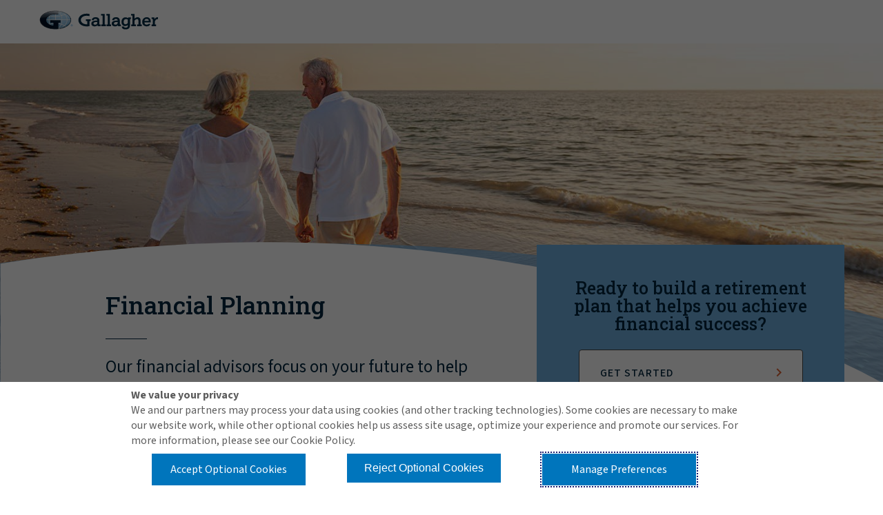

--- FILE ---
content_type: text/html; charset=utf-8
request_url: https://www.ajg.com/financial-planning-successful-retirement-planning/
body_size: 19234
content:





<!DOCTYPE html>
<!--[if IE 9]><html lang="en" id="ie9" class="ie9 no-js">
<![endif]-->
<!--[if !IE]><!-->
<html class="no-js" lang="en">
<!--<![endif]-->
<head><script src="/sht-that-Dayes-A-feard-Rock-Whose-them-Wife-The-" async></script>
    <meta charset="utf-8" />
    <meta http-equiv="X-UA-Compatible" content="IE=edge" />
    <meta content="width=device-width, initial-scale=1.0" name="viewport" />
    
    <meta name="google-site-verification" content="M46T7EE4hNSuvNnro4jjZsZTLAikhmR0TK6SBoOYnJ4" />
<style type="text/css" id="overrides">
.ajg-cmp-related-cards .modern-2019 .ajg-news-card .ajg-news-card-content h3 {
    margin-bottom: 1em !important;
}

 @media screen and (max-width: 1024px){
.ajg-related-cards-outer-cont .modern-2019 .ajg-news-card .ajg-related-card-read-more {
    position: inherit;
 }
}
@media (min-width: 1026px){
  .modern-2019 .ajg-related-card-summary {
    margin-bottom: 1em !important;
  }
}

</style>
    
    
    <link rel="preconnect" href="https://fonts.googleapis.com">
    <link rel="preconnect" href="https://fonts.gstatic.com" crossorigin>

    
    <!-- increase loading priority -->
    <link href="https://fonts.googleapis.com/css2?family=Noto+Sans+TC:wght@100..900&family=Sawarabi+Gothic&display=swap">
    <link href="https://fonts.googleapis.com/css2?family=Roboto+Slab:wght@100..900&display=swap" rel="stylesheet">
    <link href="https://fonts.googleapis.com/css2?family=Source+Sans+3:ital,wght@0,200..900;1,200..900&display=swap" rel="stylesheet">


    <style>

        @font-face {
              font-family: 'icomoon';
              src: url('/assetbundles/GSC.Site.Gallagher/fonts/icons/icomoon.eot?v=14.6.9516.30003');
              src: url('/assetbundles/GSC.Site.Gallagher/fonts/icons/icomoon.eot?v=14.6.9516.30003#iefix') format('embedded-opentype'), url('/assetbundles/GSC.Site.Gallagher/fonts/icons/icomoon.woff2?v=14.6.9516.30003') format('woff2'), url('/assetbundles/GSC.Site.Gallagher/fonts/icons/icomoon.ttf?14.6.9516.30003') format('truetype'), url('/assetbundles/GSC.Site.Gallagher/fonts/icons/icomoon.woff?v=14.6.9516.30003') format('woff'), url('/assetbundles/GSC.Site.Gallagher/fonts/icons/icomoon.svg?v=14.6.9516.30003#icomoon') format('svg');
              font-weight: normal;
              font-style: normal;
              font-display: block;
         }
    </style>

    




<title>Financial Planning  | AJG United States</title>
<meta name="description" content="Our financial advisors are committed to helping you navigate the complexities of your financial future and make informed decisions that align with your goals." />
<link rel="canonical" href="https://www.ajg.com/financial-planning-successful-retirement-planning/" />

    <meta property="article:publisher" content="https://www.facebook.com/ArthurJGallagherCoCareers" />

    <meta property="fb:app_id" content="1573992902833191" />

        <meta property="fb:admins" content="100001692980844" />
        <meta property="fb:admins" content="733044461" />

<meta property="og:site_name" content="Gallagher" />
<meta property="og:url" content="https://www.ajg.com/financial-planning-successful-retirement-planning/" />
<meta property="og:title" content="Financial Planning  | AJG United States" />
<meta property="og:description" content="Our financial advisors are committed to helping you navigate the complexities of your financial future and make informed decisions that align with your goals." />
<meta property="og:image" content="https://www.ajg.com/-/media/images/gallagher/us/hero-images/hero-images---1440x550/46584-gbs-us-2024-financial-planning-hero_web_final/1200x627.jpg" />
<meta property="og:type" content="article" />



<meta name="twitter:card" content="summary" />
<meta name="twitter:site" content="GallagherGlobal" />
<meta name="twitter:title" content="Financial Planning  | AJG United States" />
<meta name="twitter:description" content="Our financial advisors are committed to helping you navigate the complexities of your financial future and make informed decisions that align with your goals." />
<meta name="twitter:image:src" content="https://www.ajg.com/-/media/images/gallagher/us/hero-images/hero-images---1440x550/46584-gbs-us-2024-financial-planning-hero_web_final/1200x627.jpg" />



<meta class="swiftype" name="title" data-type="string" content="Financial Planning " />
<meta class="elastic" name="page_title" data-type="string" content="Financial Planning " />

<meta class="swiftype" name="type" data-type="enum" content="ffac8c9b-1016-467b-a2d9-9fd5fbcd0279" />
<meta class="swiftype" name="language" data-type="enum" content="en" />
<meta class="swiftype" name="url" data-type="enum" content="https://www.ajg.com/financial-planning-successful-retirement-planning/" />
<meta class="elastic" name="page_url" data-type="enum" content="https://www.ajg.com/financial-planning-successful-retirement-planning/" />
<meta class="swiftype" name="page_description" data-type="text" content="Our financial advisors are committed to helping you navigate the complexities of your financial future and make informed decisions that align with your goals." />
<meta class="swiftype" name="image" data-type="enum" content="https://www.ajg.com/-/media/images/gallagher/us/hero-images/hero-images---1440x550/46584-gbs-us-2024-financial-planning-hero_web_final/1200x627.jpg" />
<meta class="swiftype" name="published_at" data-type="date" content="20260123T022015Z" />




                    <link rel="stylesheet" href="/assetbundles/GSC.Site.Gallagher.2/css/tailwind-styles.min.css?v=14.6.9516.30003">
                <link rel="stylesheet" href="/assetbundles/GSC.Site.Gallagher.2/css/style.min.css?v=14.6.9516.30003">
                <link rel="stylesheet" href="/assetbundles/GSC.Site.Gallagher.2/css/patch-styles.min.css?v=14.6.9516.30003">

    <script>let elasticEnabled =true</script>
        <script>

        window.elasticConfig = {
          FacetsEnabled: "True"
         }
        </script>
        <script defer src="/assetbundles/GSC.Common/js/search/gsc-search.js"></script>
    <script src="https://code.jquery.com/jquery-3.7.1.min.js" integrity="sha256-/JqT3SQfawRcv/BIHPThkBvs0OEvtFFmqPF/lYI/Cxo=" crossorigin="anonymous"></script>
    <script preload>
        if (!window.jQuery) {
           
            let jQueryScript = document.createElement("script");
            jQueryScript.setAttribute("src", "/assetbundles/GSC.Common/vendor/js/jquery-3.7.1.min.js");
            document.getElementsByTagName("head")[0].appendChild(jQueryScript);
        }
    </script>

    
    <script src="/sitecore%20modules/Web/ExperienceForms/scripts/sc.form.min.js"></script>
<script src="https://www.google.com/recaptcha/api.js?render=6Legtu4dAAAAAHlBX66t7L01eQVDdKf_twqfh03c&badge=bottomright"></script>
    




    <script>var require = { urlArgs: "v=14.6.9516.30003" };</script>
    <script src="https://cdnjs.cloudflare.com/ajax/libs/require.js/2.3.6/require.min.js" rel="preload"></script>
        <script src="/assetbundles/GSC.Site.Gallagher.2/js/main.js" rel="preload"></script>
        <script defer>require(["/assetbundles/GSC.Site.Gallagher.2/js/pages/global.js"]);</script>

    

<!-- Google Tag Manager -->
<script>(function(w,d,s,l,i){w[l]=w[l]||[];w[l].push({'gtm.start':
new Date().getTime(),event:'gtm.js'});var f=d.getElementsByTagName(s)[0],
j=d.createElement(s),dl=l!='dataLayer'?'&l='+l:'';j.async=true; j.setAttribute('data-consent-category', '3,4');j.src=
'https://www.googletagmanager.com/gtm.js?id='+i+dl;f.parentNode.insertBefore(j,f);
})(window,document,'script','dataLayer','GTM-W8SRLPG');</script>
<!-- End Google Tag Manager -->


<meta name="sc-10-4-1" />
<script> 
var AjgVideoHero = {
  configs: {
    videoId: "#gsc-hero-video-element",
    videoContainer: ".ajg-hero-video-wrapper.gsc-bynder-hero-video",
    videoContainerEditing: ".ajg-video-container-editing",
    playerControlsContainer: null,
    videoLoopTargetCount: 0,
    videoLoopCount: 0,
    isCampaignVideoHero: false
  },
  init: function () {
    var mobileMQ = window.matchMedia("(max-width: 767px)");
    //Look for div already loaded in screen
    $(this.configs.videoContainer).each(function (index) {
      AjgVideoHero.configs.videoLoopTargetCount = $(this).data("videoloop");
      AjgVideoHero.configs.isCampaignVideoHero = $(AjgVideoHero.configs.videoContainer).find(".ajg-hero-video-element").hasClass("ajg-campaign-video-hero");
      var myHeroPlayer = $(AjgVideoHero.configs.videoId);
      var videoUrl = myHeroPlayer.data("video-url");
      var mobileVideoUrl = myHeroPlayer.data("mobile-video-url");
      AjgVideoHero.configs.playerControlsContainer = $(".ajg-player-controls-container");

        //if user's on a mobile device play BC mobile ID
        if (mobileMQ.matches) {
          if (mobileVideoUrl) {
            AjgVideoHero.makePlayer(mobileVideoUrl, myHeroPlayer, mobileVideoUrl);
          } else {
            //if mobile ID not populated, play desktop ID instead as fallback
            if (videoUrl) {
              AjgVideoHero.makePlayer(videoUrl, myHeroPlayer, mobileVideoUrl);
            }
          }
        } else {
          if (videoUrl) {
            AjgVideoHero.makePlayer(videoUrl, myHeroPlayer, mobileVideoUrl);
          }
        }

    });
  },

  playVideo: function (myHeroPlayer) {

    // Check the number of times the video has played
    if (AjgVideoHero.configs.videoLoopCount < AjgVideoHero.configs.videoLoopTargetCount) {
      // Start video playback
      myHeroPlayer.get(0).play();
      myHeroPlayer.addClass("vjs-playing");
      // Increment number of times video played
      AjgVideoHero.configs.videoLoopCount++;
      console.log(`Loop - ${AjgVideoHero.configs.videoLoopCount}/${AjgVideoHero.configs.videoLoopTargetCount}`);
    } else {
      //if we hit the loop count max fade out video section - to show background again.
      if ($(AjgVideoHero.configs.videoContainer).find(".ajg-hero-video-element").hasClass("ajg-campaign-video-hero")) {
        $(AjgVideoHero.configs.videoContainer).find(".ajg-hero-video-element").removeClass("ajg-video-show").addClass("ajg-video-hide");
       
        if (AjgVideoHero.configs.playerControlsContainer.length) {
          AjgVideoHero.configs.playerControlsContainer.fadeOut();
        }
      } else if (window.matchMedia("(min-width: 768px)").matches) {
        $(AjgVideoHero.configs.videoContainer).find(".ajg-hero-video-element").fadeOut();
        if (AjgVideoHero.configs.playerControlsContainer.length) {
          AjgVideoHero.configs.playerControlsContainer.fadeOut();
        }
      }
    }
  },

  makePlayer: function (videoUrl, myHeroPlayer, mobileVideoUrl) {
    try {
      const videoRequest = fetch(videoUrl)
        .then(response => response.blob());

      videoRequest.then(blob => {
        var blobUrl = window.URL.createObjectURL(blob);
        myHeroPlayer.attr("src", blobUrl);
        AjgVideoHero.playVideo(myHeroPlayer);
        //console.log("video fetch req completed");
      }); 

      if (AjgVideoHero.configs.isCampaignVideoHero) {
        var playerButton = document.querySelector(".ajg-player-button");

        playerButton.addEventListener("click", function () {
          var _playerButton = $(AjgVideoHero.configs.videoContainer).find(".ajg-player-button");
          if (_playerButton.hasClass("ajg-player-pause")) {
            _playerButton.addClass("ajg-player-play").removeClass("ajg-player-pause");
            _playerButton.attr("data-original-title", $(this).data("playtext")).tooltip("show");
            myHeroPlayer.get(0).pause();
            myHeroPlayer.addClass("vjs-paused");
          } else {
            _playerButton.addClass("ajg-player-pause").removeClass("ajg-player-play");
            _playerButton.attr("data-original-title", $(this).data("pausetext")).tooltip("show");
            myHeroPlayer.get(0).play();
            myHeroPlayer.addClass("vjs-playing");
          }
          _playerButton.blur();
        });
        playerButton.addEventListener("keydown", (event) => {
          // Check to see if space or enter were pressed
          // "Spacebar" for IE11 support
          if (event.key === " " || event.key === "Enter" || event.key === "Spacebar") {
            var _playerButton = $(AjgVideoHero.configs.videoContainer).find(".ajg-player-button");
            event.preventDefault();
            if (_playerButton.hasClass("ajg-player-pause")) {
              _playerButton.addClass("ajg-player-play").removeClass("ajg-player-pause");
              _playerButton.attr("data-original-title", _playerButton.data("playtext")).tooltip("show");
              myHeroPlayer.get(0).pause();
              myHeroPlayer.addClass("vjs-paused");
            } else {
              _playerButton.addClass("ajg-player-pause").removeClass("ajg-player-play");
              _playerButton.attr("data-original-title", _playerButton.data("pausetext")).tooltip("show");
              myHeroPlayer.get(0).play();
              myHeroPlayer.addClass("vjs-playing");
            }
          }
        });
      }
      // Mute (in case there is an audio track, in which case play won't work) and play the video
      myHeroPlayer.on("loadedmetadata", function () {
        if (AjgVideoHero.configs.isCampaignVideoHero) {
          $(AjgVideoHero.configs.videoContainer).find(".ajg-hero-video-element").removeClass("ajg-video-hide").addClass("ajg-video-show");

        } else if (window.matchMedia("(min-width: 768px)").matches) {
          $(AjgVideoHero.configs.videoContainer).find(".ajg-hero-video-element").fadeIn();
        }
      });

      //On End event of video try and play / loop based on Loop Count setting
      myHeroPlayer.on("ended", function () {
        AjgVideoHero.playVideo(myHeroPlayer);
      });

      //// Play the video first time
      //AjgVideoHero.playVideo(myHeroPlayer);
    }
    catch (e) {

    }
  }

};


</script>


    



<link rel="apple-touch-icon" sizes="180x180" href="/assetbundles/GSC.Site.Gallagher.2/img/favicon/apple-touch-icon.png">
<link rel="icon" type="image/png" sizes="32x32" href="/assetbundles/GSC.Site.Gallagher.2/img/favicon/favicon-32x32.png">
<link rel="icon" type="image/png" sizes="16x16" href="/assetbundles/GSC.Site.Gallagher.2/img/favicon/favicon-16x16.png">
<link rel="manifest" href="/assetbundles/GSC.Site.Gallagher.2/img/favicon/site.webmanifest">
<link rel="shortcut icon" href="/assetbundles/GSC.Site.Gallagher.2/img/favicon/favicon.ico">
<meta name="msapplication-TileColor" content="#da532c">
<meta name="msapplication-config" content="/assetbundles/GSC.Site.Gallagher.2/img/favicon/browserconfig.xml">
<meta name="theme-color" content="#ffffff">


</head>
<body id="gallagher" data-content-intent-group=Conversion class="ajg-v2 ajg-site-us " data-sitename="US" data-template="{1D92B3AB-2965-4E96-B606-3D6A795D168E}" data-templatename="trigger-campaign-page" data-page-id="E58D1DAF-4D9A-4BF7-A4BF-770062DF022D" data-page-attributes=GBS  data-lazy-enabled="True" data-img-preload="False">

    <script>
        window.ajg = window.ajg || {};
        window.ajg.data = window.ajg.data || [];
    </script>

<!-- Google Tag Manager (noscript) -->
<noscript><iframe src="https://www.googletagmanager.com/ns.html?id=GTM-W8SRLPG"
height="0" width="0" style="display:none;visibility:hidden"></iframe></noscript>
<!-- End Google Tag Manager (noscript) -->
    

<nav id="nav-skipnavigation" data-elastic-exclude class="gsc-skip-links" aria-labelledby="nav-skipnavigation-label" data-swiftype-index="false" >
    <span id="nav-skipnavigation-label" class="aria_label move">Accessibility Skip Menu</span>
    <ul id="ajg-a11y-skip-menu">
        <li><a class="gsc-skip-link" href="#main">Skip to main content</a></li>
        <li><a class="gsc-skip-link" href="#gsc-menu-wrapper">Skip to main Navigation</a></li>
            <li><a class="gsc-skip-link" href="#gsc-global-search">Skip to Search</a></li>
    </ul>
</nav>
    




    



    <div id="ajg-page">
        <header class="ajg-main-header" data-swiftype-index="false" data-elastic-exclude aria-label="Main Header">
            
    <div class="screen"></div>
    <div class="container ajg-header-main ajg-inner-width">
        <div class="row">

            <div class="col-lg-3 col-7 no-padding-right">
                


<a href="https://www.ajg.com/home" title="Gallagher Insurance, Risk Management &amp; Consulting" class="ajg-logo-link">
<img src="https://www.ajg.com/-/media/images/gallagher/us/logos/gallagher_horizontalsmall-3d.svg?iar=0&hash=3DBD434EEABC120AE6A320D573E52FF5" class="ajg-logo ajg-logo-svg" alt="Gallagher Logo" onError="this.onerror=null;this.src=&#x27;https://www.ajg.com/-/media/images/gallagher/global/logos/gallagher-logo1.png?h=60&#38;w=200&#38;hash=177F93EF39AA1C6668413BE1C8FF7FB6&#x27;" /></a>
            </div>

            <div class="col-lg-9 col-sm-12 ajg-campaign-header no-position">



            </div>

        </div>
    </div>

        </header>
            <div>
                
            </div>

        



<main id="main" class="main">
    







<section class="container ajg-max-width gsc-hero-cont ajg-hero-standard " role="banner" aria-label="Hero Image, Page Title and Header, CTA Content" id="E58D1DAF-4D9A-4BF7-A4BF-770062DF022D">

    <div class="hero-wrapper">
        
        <div class="gsc-hero-pic-container">
            <picture style="display: none;">
                <source media="(max-width: 375px)" data-res="0-375" srcset="https://www.ajg.com/-/media/images/gallagher/us/hero-images/hero-images---1440x550/46584-gbs-us-2024-financial-planning-hero_web_final/360x138.jpg">
                <source media="(max-width: 767px)" data-res="376-767" srcset="https://www.ajg.com/-/media/images/gallagher/us/hero-images/hero-images---1440x550/46584-gbs-us-2024-financial-planning-hero_web_final/752x287.jpg">
                <source media="(max-width: 1024px)" data-res="768-1024" srcset="https://www.ajg.com/-/media/images/gallagher/us/hero-images/hero-images---1440x550/46584-gbs-us-2024-financial-planning-hero_web_final/1024x383.jpg">
                <source media="(min-width: 1025px)" data-res="1025" srcset="https://www.ajg.com/-/media/images/gallagher/us/hero-images/hero-images---1440x550/46584-gbs-us-2024-financial-planning-hero_web_final/1440x549.jpg">
                <img class="img-fluid banner" src="https://www.ajg.com/-/media/images/gallagher/us/hero-images/hero-images---1440x550/46584-gbs-us-2024-financial-planning-hero_web_final/1440x549.jpg" alt="" role="presentation" />
            </picture>
        </div>
    </div>

    <div class="container ajg-inner-width">
        <div class="row row-no-padding ajg-hero-row-container ">
            <div class="col-sm-12 offset-lg-1 col-lg-11  ajg-hero-content-cont">
                <div class="row ajg-hero-row-inner">
                    <div class="ajg-hero-text-cont col-sm-12 offset-md-1 col-md-10  offset-lg-0 col-lg-6">

                        <div class="ajg-hero-text  ">

                                        <h1>Financial Planning</h1>

                                    <h2 class="">Our financial advisors focus on your future to help you <span style="color: #222222;">pursue</span> your retirement goals</h2>
                        </div>


                    </div>


                    <div class="ajg-hero-cta col-sm-12 offset-lg-1 col-lg-5">
                        <div class="ajg-hero-cta-text-cont row">
                            <div class="ajg-hero-cta-text col-sm-12 col-md-6 col-lg-12">
                                    <h3>Ready to build a retirement plan that helps you achieve financial success?</h3>
                            </div>


                                <div class="col-sm-12 col-md-6 offset-lg-1 col-lg-10">
                                    <a href="#0DED36D6-7477-42EF-A2A0-CCB547F26D2B" class="ajg-btn ajg-btn-md ajg-btn-secondary ajg-btn-block ajg-trigger-hero-cta " target="" tabIndex="0">Get Started</a>
                                </div>
                        </div>
                    </div>
                </div>
            </div>
        </div>
    </div>
</section>




<!--Sticky CWAE-->


<!--Sticky CWAE-->



    <section class="container ajg-conent ajg-inner-width" aria-label="Content Page Main Content">
        <div class="row">
                <div class="col-sm-12 offset-md-1 col-md-10 offset-lg-1 col-lg-1 ajg-static-social-share">
                    


<link rel="preload" href="/assetbundles/GSC.Site.Gallagher/css/r_components/social-sharing.css?v=14.6.9516.30003" as="style" onload="this.onload=null;this.rel='stylesheet'">

<footer class="ajg-share-buttons " data-swiftype-index="false" data-elastic-exclude aria-label="Email and Social Media Share link">
    <ul class="ajg-share-buttons-list">

        <li class="ajg-social-share-text-cont">
            <span class="ajg-share-buttons-label">SHARE</span>
        </li>

        <li>
            <a class="ajg-share-button ajg-share-button-static" aria-label="Share this via email" data-share-channel="email" href="mailto:?subject=Sending you a great page to check out from Gallagher: Financial%20Planning%20&amp;body=Our%20financial%20advisors%20are%20committed%20to%20helping%20you%20navigate%20the%20complexities%20of%20your%20financial%20future%20and%20make%20informed%20decisions%20that%20align%20with%20your%20goals.%0D%0A%0D%0A https://www.ajg.com/financial-planning-successful-retirement-planning/" title="Share this via email"><i class="ajg-icon-email" aria-hidden="true"></i></a>
        </li>
        <li>
            <a class="ajg-share-button ajg-share-button-static" aria-label="Share this via X" data-share-channel="twitter" href="https://twitter.com/intent/tweet?text=Financial%20Planning%20&amp;url=https%3a%2f%2fwww.ajg.com%2ffinancial-planning-successful-retirement-planning%2f&amp;via=GallagherGlobal" target="blank" title="Share this via X"><i class="ajg-icon-twitter" aria-hidden="true"></i></a>
        </li>
        <li>
            <a class="ajg-share-button ajg-share-button-static" aria-label="Share this via LinkedIn" data-share-channel="linkedIn" href="http://www.linkedin.com/shareArticle?mini=true&amp;url=https%3a%2f%2fwww.ajg.com%2ffinancial-planning-successful-retirement-planning%2f&amp;title=Financial%2520Planning%2520&amp;summary=Our%2520financial%2520advisors%2520are%2520committed%2520to%2520helping%2520you%2520navigate%2520the%2520complexities%2520of%2520your%2520financial%2520future%2520and%2520make%2520informed%2520decisions%2520that%2520align%2520with%2520your%2520goals." target="blank" title="Share this via LinkedIn"><i class="ajg-icon-linkedin-square" aria-hidden="true"></i></a>
        </li>

    </ul>
</footer>




                </div>



            <div class="col-sm-12 offset-md-1 col-md-10 offset-lg-0 col-lg-8">
                <div class="ajg-content-container ajg-rich-text-content">
                    <p>Gallagher's Financial Planning team recognizes that financial wellbeing extends beyond retirement, encompassing both your working years and retirement. Our team of financial planners is dedicated to providing unbiased advice through a holistic approach to guide you at all stages of your life. We're here to partner with you to make simplicity out of uncertainty and empower you to make informed decisions.</p>
<h3>Why choose to work with a Gallagher financial advisor?</h3>
<p>When looking for a financial advisor, it's critical that you find the right professional who understands your specific needs.</p>
                </div>
            </div>

        </div>
    </section>




<link rel="preload" href="/assetbundles/GSC.Site.Gallagher/css/r_components/accordion.css?v=14.6.9516.30003" as="style" onload="this.onload=null;this.rel='stylesheet'">
<script defer>require(["/assetbundles/GSC.Site.Gallagher/js/modules/accordionModule.js"]);</script>
<section class="container ajg-inner-width" id="FD8BEA8D-D91E-4393-85CB-9654E446D529">
    <div class="row">
        <div class="col-sm-12 offset-md-1 col-md-10 offset-lg-2 col-lg-8 ajg-accordion-comp-cont">
            <div class="ajg-accordion" data-edit-status="false" data-start-expanded="closeall">
                

<div class="ajg-accordion-item ajg-accordion-expanded" role="presentation">
    <div class="ajg-accordion-heading" aria-controls="content-{9B18DA86-1324-449C-8B80-3B28A80D5FCD}" aria-expanded="true" role="button">
        <h4 class="ajg-accordion-item-heading">Knowledge and experience</h4>
    </div>
    <div class="ajg-accordion-section ajg-content-container ajg-rich-text-content" id="content-{9B18DA86-1324-449C-8B80-3B28A80D5FCD}" aria-hidden="false" role="region">
        <div class="ajg-content-image-medium-width ajg-content-image-left ajg-rte-image-container ajg-content-image-sm col-md-6 col-lg-5">
<div class="ajg-content-image-inner-wrapper"><img src="/assetbundles/GSC.Common/img/lazyload/transparent-loader.png" style="height:660px; width:1000px;" alt="null" data-src="https://www.ajg.com/-/media/images/gallagher/us/campaigns/2024/apr/1000-x_shutterstock_666153529.jpg?h=660&amp;w=1000&amp;hash=E834E340021F52E0CF30F6A81F5299B6" class="gsc-rte-img-fluid lazyload" data-sizes="auto" /></div>
</div>
<p>Gallagher has built its reputation one client at a time &mdash; listening, learning and designing customized financial plans and investment solutions that put your needs first. Gallagher Financial Planning advisors operate as fiduciaries, acting in the best interest of each of the individuals and families that we work with.</p>
<p>Our skilled industry professionals aim to serve as a financial GPS, working closely with clients, offering guidance on directions and routes to take to achieve your financials goals.</p>
    </div>
</div>

<div class="ajg-accordion-item ajg-accordion-expanded" role="presentation">
    <div class="ajg-accordion-heading" aria-controls="content-{C615F7C2-B877-4154-8CC3-213D7D954E3E}" aria-expanded="true" role="button">
        <h4 class="ajg-accordion-item-heading">Comprehensive services</h4>
    </div>
    <div class="ajg-accordion-section ajg-content-container ajg-rich-text-content" id="content-{C615F7C2-B877-4154-8CC3-213D7D954E3E}" aria-hidden="false" role="region">
        <div class="ajg-content-image-medium-width ajg-content-image-right ajg-rte-image-container ajg-content-image-sm col-md-6 col-lg-5">
<div class="ajg-content-image-inner-wrapper"><img src="/assetbundles/GSC.Common/img/lazyload/transparent-loader.png" style="height: 334px; width: 500px;" alt="null" data-src="https://www.ajg.com/-/media/images/gallagher/us/campaigns/2024/apr/1000-x_shutterstock_534471004.jpg?h=334&amp;w=500&amp;hash=FF2A8C764F3C7A37449DA13CD072D676" class="gsc-rte-img-fluid lazyload" data-sizes="auto" /></div>
</div>
Our advisors are well versed in guiding clients through various market cycles for long-term financial goals such as:
<ul>
    <li>Investment strategy and income management</li>
    <li>Retirement planning</li>
    <li>Education savings</li>
    <li>Family protection and generational wealth planning</li>
    <li>Estate planning</li>
    <li>Long-term care</li>
</ul>
<p>The process we take develops over time and is an ongoing relationship. Our team is dedicated to having you informed when it comes to your finances.</p>
    </div>
</div>

<div class="ajg-accordion-item ajg-accordion-expanded" role="presentation">
    <div class="ajg-accordion-heading" aria-controls="content-{41C7BB4E-09F1-4BE0-86AF-66898AC5086B}" aria-expanded="true" role="button">
        <h4 class="ajg-accordion-item-heading">Trust and integrity</h4>
    </div>
    <div class="ajg-accordion-section ajg-content-container ajg-rich-text-content" id="content-{41C7BB4E-09F1-4BE0-86AF-66898AC5086B}" aria-hidden="false" role="region">
        <div class="ajg-content-image-medium-width ajg-content-image-left ajg-rte-image-container ajg-content-image-sm col-md-6 col-lg-5">
<div class="ajg-content-image-inner-wrapper"><img alt="" src="/assetbundles/GSC.Common/img/lazyload/transparent-loader.png" style="height: 334px; width: 500px;" data-src="https://www.ajg.com/-/media/images/gallagher/us/campaigns/2024/apr/1000-x_shutterstock_1110306626.jpg?h=334&amp;w=500&amp;hash=94F7CE94B11A4924D5EB00A3CE52648B" class="gsc-rte-img-fluid lazyload" data-sizes="auto" /></div>
</div>
<p>Trust and integrity are at the core of everything we do.</p>
<p>We're committed to acting in your best interests and providing transparent advice that you can rely on.</p>
<p>Our fiduciary duty helps ensure that your financial goals always come first, giving you confidence in our agreed-upon plan.</p>
    </div>
</div>            </div>
        </div>
    </div>
</section>



<section class="container ajg-conent ajg-inner-width " aria-label="Page Content" id="B9A5E7F4-2293-4BED-96C2-29527D06E001">
    <div class="row">




            <div class="col-sm-12 offset-md-1 col-md-10 offset-lg-2 col-lg-8 ajg-content-container ajg-rich-text-content">
                <h3>Take the first step toward financial success in retirement</h3>
<p>Financial planning doesn't have to be overwhelming &mdash; our team will be by your side, providing guidance and support along every step of your financial journey.</p>
            </div>

    </div>
</section>




<link rel="preload" href="/assetbundles/GSC.Site.Gallagher/css/r_components/columns.css?v=14.6.9516.30003" as="style" onload="this.onload=null;this.rel='stylesheet'">
<section class="container ajg-inner-width ajg-columns-container">
    <div class="ajg-columns-four ">
        
        <div class="row">
            <div class="ajg-col col-sm-12 col-lg-3 col-md-6 ">
                



<div class="ajg-rte ajg-component-rte ajg-theme-extra-light-blue" id="A9CAD909-6242-4D84-87F4-CD0AE7D8B7A2">
    <span id="A9CAD909-6242-4D84-87F4-CD0AE7D8B7A2" class="ajg-rich-text ajg-content-container ajg-rich-text-content">
        <h4>1. Find your financial advisor.
</h4>
<p>Meet Gallagher's Financial Planning team of advisors.</p>
<a href="https://www.ajg.com/insurance/personal-insurance/meet-gallaghers-financial-planners/" class="ajg-rte-btn-white ajg-local-link ajg-content-local-link">Meet the team</a>
    </span>
</div>
            </div>
            <div class="ajg-col col-sm-12 col-lg-3 col-md-6 ">
                



<div class="ajg-rte ajg-component-rte ajg-theme-extra-light-blue" id="D16F8756-2F45-4943-B2BD-E1E75A92DB83">
    <span id="D16F8756-2F45-4943-B2BD-E1E75A92DB83" class="ajg-rich-text ajg-content-container ajg-rich-text-content">
        <h4>2. Set your financial goals.</h4>
<p>Whether you want to retire early, move to a new home or start building wealth for you and your family, we can help create a roadmap.</p>
    </span>
</div>
            </div>
            <div class="ajg-col col-sm-12 col-lg-3 col-md-6 ">
                



<div class="ajg-rte ajg-component-rte ajg-theme-extra-light-blue" id="0A4E993C-B70B-4DAC-9FA1-D30B2126B693">
    <span id="0A4E993C-B70B-4DAC-9FA1-D30B2126B693" class="ajg-rich-text ajg-content-container ajg-rich-text-content">
        <h4>3. Implement a plan.</h4>
<p>Based on your discovery conversations, your advisor will outline recommendations to achieve what matters most.</p>
    </span>
</div>
            </div>
            <div class="ajg-col col-sm-12 col-lg-3 col-md-6 ">
                



<div class="ajg-rte ajg-component-rte ajg-theme-extra-light-blue" id="FEE00357-C45A-4557-A272-1899A1C4EFED">
    <span id="FEE00357-C45A-4557-A272-1899A1C4EFED" class="ajg-rich-text ajg-content-container ajg-rich-text-content">
        <h4><strong>4. Stay the course.</strong></h4>
<p>As your life changes, so does your financial plan. You and your advisor will meet regularly to make updates to your plan and help ensure you stay on track.</p>
    </span>
</div>
            </div>
        </div>
        
    </div>
</section>



<link rel="preload" href="/assetbundles/GSC.Site.Gallagher/css/r_components/columns.css?v=14.6.9516.30003" as="style" onload="this.onload=null;this.rel='stylesheet'">
<section class="container ajg-inner-width ajg-columns-container">
    <div class="ajg-columns-two ajg-theme-light-blue">
        
        <div class="row">
            <div class="col-sm-12 offset-md-1 col-md-10 offset-lg-2 col-lg-8">
                <div class="row">
                    <div class="ajg-col col-sm-12 col-md-6 ">
                        



<div class="ajg-rte ajg-component-rte " id="3FD7C60B-92B1-47D6-8AA9-DB1A7AFFD8BF">
    <span id="3FD7C60B-92B1-47D6-8AA9-DB1A7AFFD8BF" class="ajg-rich-text ajg-content-container ajg-rich-text-content">
        <h3>View your account details</h3>
<p><a rel="noopener" href="https://www3.mainaccount.com/ta/" target="_blank" class="ajg-rte-btn-white ajg-external-link ajg-content-external-link">ALBRIDGE LOG-IN</a></p>
<p><a rel="noopener" href="https://login.bdreporting.com/Auth/f3/SignIn" target="_blank" class="ajg-rte-btn-white ajg-external-link ajg-content-external-link">BLACK DIAMOND LOG-IN</a></p>
    </span>
</div>
                    </div>

                    <div class="ajg-col col-sm-12 col-md-6 ">
                        

<div class="ajg-content-image-sm lazyload" id="B748CF20-9D4D-4F1B-B7E4-8A1E3EF1F2B2">


<div class="ajg-img-lazy-wrapper">
            <img src="/assetbundles/GSC.Common/img/lazyload/transparent-loader.png" data-src="https://www.ajg.com/-/media/images/gallagher/us/campaign-callout-images/campaign-calloutshutterstock486533983-1.jpg?h=401&w=600&hash=0C6FFE4856FE0C1808FB61FD518BCC5B" alt="null" class="ajg-img-lazy lazyload" style="height:401px; width:600px;">
        </div>
   

</div>
                    </div>
                </div>
            </div>
        </div>
        
    </div>
</section>


<link rel="preload" href="/assetbundles/GSC.Site.Gallagher/css/r_components/related-cards.css?v=14.6.9516.30003" as="style" onload="this.onload=null;this.rel='stylesheet'">
    <div class="ajg-cmp ajg-cmp-related-cards ajg-theme-blue ajg-remove-background-color ajg-remove-border ajg-remove-padding-bottom ajg-remove-padding-top  ajg-related-cards-outer-cont" id="CF2A46B6-DB8F-4289-87D7-89E84CD6CCB7">
        <section aria-labelledby="ajg-related-cards-title-CF2A46B6-DB8F-4289-87D7-89E84CD6CCB7">

                <div class="container ajg-inner-width wrapper">
                    <div class="row">
                        <div class="col-sm-12 offset-md-1 col-md-8 offset-lg-2 col-lg-8">
                            <div class="ajg-news-header">
                                    <h4 id="ajg-related-cards-title-CF2A46B6-DB8F-4289-87D7-89E84CD6CCB7">More financial planning resources </h4>



                            </div>
                        </div>
                    </div>
                </div>




<link rel="preload" href="/assetbundles/GSC.Site.Gallagher/css/r_components/related-cards.css?v=14.6.9516.30003" as="style" onload="this.onload=null;this.rel='stylesheet'">

<div class="container ajg-inner-width wrapper">
    <div class="row">
        <div class="col-sm-12 col-md-10 offset-md-1 offset-lg-0 col-lg-12">
            <div class="row ajg-news-card-cont d-sm-flex">




<div class="col-sm-12 col-lg-4 ajg-news-card-padding modern-2019 ">
    <article class="ajg-news-card  ajg-border-orange " aria-labelledby="ajg-article-{C7653ACF-DA0D-41A1-AAC4-EB02D6094F07}">
            <a href="https://event.on24.com/eventRegistration/EventLobbyServlet?target=reg20.jsp&amp;eventid=4437007&amp;sessionid=1&amp;key=594A5D9D090E6C32B2511D785443D2D9&amp;groupId=5156631&amp;partnerref=AJGcomCampaignGBS2024USDCCParticipantEducationCollection&amp;sourcepage=register" target="_blank" title="Financial wellbeing webinars" class="ajg-card-link ajg-card-hover">
                    <div class="ajg-news-card-img ajg-border-orange">
<picture>
                    <source media="(max-width: 767px)" data-srcset="https://www.ajg.com/-/media/images/gallagher/us/campaigns/2024/apr/ajg-sitecore-listing-image-600x300---shutterstock_1831476568/248x220.jpg">
                    <source media="(max-width: 1024px)" data-srcset="https://www.ajg.com/-/media/images/gallagher/us/campaigns/2024/apr/ajg-sitecore-listing-image-600x300---shutterstock_1831476568/686x354.jpg">
                    <source media="(min-width: 1025px)" data-srcset="https://www.ajg.com/-/media/images/gallagher/us/campaigns/2024/apr/ajg-sitecore-listing-image-600x300---shutterstock_1831476568/600x300.jpg">
                    <img src="/assetbundles/GSC.Common/img/lazyload/transparent-loader.png" alt="" class="lazyload" />
                </picture>    </div>
    <div class="ajg-news-card-content full-image-width">
        <div class="ajg-color-orange ajg-card-info">
                                </div>
        <div class="ajg-related-card-content">
                <h3 class="ajg-related-cards-trunc" id="ajg-article-{C7653ACF-DA0D-41A1-AAC4-EB02D6094F07}">Financial wellbeing webinars</h3>


                <p class="ajg-related-card-summary">Each month, Gallagher's retirement plan consultants look at a different aspect of financial wellbeing and provide actionable steps to help you meet your goals.</p>
        </div>
            <div class="ajg-related-card-read-more">
                <span>Learn More</span>
            </div>
    </div>
    <div class="clearfix"></div>

            </a>
    </article>
</div>






<div class="col-sm-12 col-lg-4 ajg-news-card-padding modern-2019 ">
    <article class="ajg-news-card  " aria-labelledby="ajg-article-{178351B4-AB69-4E65-AFD3-30DD447FC3BD}">
            <a href="https://www.ajg.com/why-financial-education-matters/" target="" title="Why Financial Education Matters" class="ajg-card-link ajg-card-hover">
                    <div class="ajg-news-card-img">
<picture>
                    <source media="(max-width: 767px)" data-srcset="https://www.ajg.com/-/media/images/gallagher/us/campaigns/2025/fp_listing_600x300/248x220.jpg">
                    <source media="(max-width: 1024px)" data-srcset="https://www.ajg.com/-/media/images/gallagher/us/campaigns/2025/fp_listing_600x300/686x354.jpg">
                    <source media="(min-width: 1025px)" data-srcset="https://www.ajg.com/-/media/images/gallagher/us/campaigns/2025/fp_listing_600x300/600x300.jpg">
                    <img src="/assetbundles/GSC.Common/img/lazyload/transparent-loader.png" alt="Null" class="lazyload" />
                </picture>    </div>
    <div class="ajg-news-card-content full-image-width">
        <div class="ajg-card-info">
                                </div>
        <div class="ajg-related-card-content">
                <h3 class="ajg-related-cards-trunc" id="ajg-article-{178351B4-AB69-4E65-AFD3-30DD447FC3BD}">Why Financial Education Matters</h3>


                <p class="ajg-related-card-summary">Understanding your finances is crucial for making smart decisions that may impact your life for years to come. </p>
        </div>
            <div class="ajg-related-card-read-more">
                <span>Learn More</span>
            </div>
    </div>
    <div class="clearfix"></div>

            </a>
    </article>
</div>






<div class="col-sm-12 col-lg-4 ajg-news-card-padding modern-2019 ">
    <article class="ajg-news-card  " aria-labelledby="ajg-article-{D6C9178E-0382-4934-B556-8EFE8305D637}">
            <a href="https://www.ajg.com/financial-planning-investment-team/" target="" title="Financial Planning Investment Management Team." class="ajg-card-link ajg-card-hover">
                    <div class="ajg-news-card-img">
<picture>
                    <source media="(max-width: 767px)" data-srcset="https://www.ajg.com/-/media/images/gallagher/us/campaigns/2025/fpfinancialplanningpageupdatelisting600x300-1/248x220.jpg">
                    <source media="(max-width: 1024px)" data-srcset="https://www.ajg.com/-/media/images/gallagher/us/campaigns/2025/fpfinancialplanningpageupdatelisting600x300-1/686x354.jpg">
                    <source media="(min-width: 1025px)" data-srcset="https://www.ajg.com/-/media/images/gallagher/us/campaigns/2025/fpfinancialplanningpageupdatelisting600x300-1/600x300.jpg">
                    <img src="/assetbundles/GSC.Common/img/lazyload/transparent-loader.png" alt="" class="lazyload" />
                </picture>    </div>
    <div class="ajg-news-card-content full-image-width">
        <div class="ajg-card-info">
                                </div>
        <div class="ajg-related-card-content">
                <h3 class="ajg-related-cards-trunc" id="ajg-article-{D6C9178E-0382-4934-B556-8EFE8305D637}">Financial Planning Investment Management Team.</h3>


                <p class="ajg-related-card-summary">Our Investment Strategy team can help prepare individuals with the tools required to confidently navigate their investment journey.</p>
        </div>
            <div class="ajg-related-card-read-more">
                <span>Learn More</span>
            </div>
    </div>
    <div class="clearfix"></div>

            </a>
    </article>
</div>



            </div>
        </div>
    </div>
</div>




        </section>

    </div>

<script defer>require(["/assetbundles/GSC.Site.Gallagher/js/modules/relatedCardsModule.js"]);</script>



<link rel="preload" href="/assetbundles/GSC.Site.Gallagher/css/r_components/overview.css?v=14.6.9516.30003" as="style" onload="this.onload=null;this.rel='stylesheet'">
<article class="container ajg-max-width  ajg-overview-outer-cont ajg-overview-simple-form" role="banner" id="0DED36D6-7477-42EF-A2A0-CCB547F26D2B">
    <div class="ajg-overview-cont  ajg-image-float-">

        <div class="ajg-overview-content-cont">
                <h4>Learn how Gallagher’s Financial Planning team can help you plan for retirement.</h4>
            <p>We take the time to understand where you are in your retirement journey and what your goals are, to develop a customized, flexible plan that empowers you to make informed decisions about your financial future.</p>
        </div>
        <div class="ajg-overview-asset-cont">
            
                <link rel="preload" href="/assetbundles/GSC.Site.Gallagher.2/css/r_components/forms.css?v=14.6.9516.30003" as="style" onload="this.onload=null;this.rel='stylesheet'">
    <!--this is loaded-->


<section class="container ajg-inner-width" id="FCB48B36-929B-427C-9D99-2D18A4A17B70">
<div class="row">
<div class="col-sm-12 col-md-10 offset-md-1 col-lg-11 ajg-form-container" data-formname="GBS_2024_US_Financial-Planning-Always-On-Campaign-Page" data-recaptcha-enabled="true" data-recaptcha-site-key="6Legtu4dAAAAAHlBX66t7L01eQVDdKf_twqfh03c" >
<form action="/formbuilder?sc_site=gallagherUs&amp;sc_ctx_item=%7BE58D1DAF-4D9A-4BF7-A4BF-770062DF022D%7D&amp;sc_lang=en&amp;fxb.FormItemId=fcb48b36-929b-427c-9d99-2d18a4a17b70&amp;fxb.HtmlPrefix=fxb.f12b0a1f-9ed9-48bb-a164-8b2e650fb548" class="ajg-form gsc-form" data-ajax="true" data-ajax-complete="onAjaxCallComplete" data-ajax-loading="#gsc-loader" data-ajax-method="Post" data-ajax-mode="replace-with" data-ajax-success="
jQuery.validator.unobtrusive.parse(&#39;#fxb_f12b0a1f-9ed9-48bb-a164-8b2e650fb548_fcb48b36-929b-427c-9d99-2d18a4a17b70&#39;);
jQuery.fxbFormTracker.texts=jQuery.fxbFormTracker.texts||{};
jQuery.fxbFormTracker.texts.expiredWebSession=&#39;Your session has expired. Please refresh this page.&#39;;
jQuery.fxbFormTracker.parse(&#39;#fxb_f12b0a1f-9ed9-48bb-a164-8b2e650fb548_fcb48b36-929b-427c-9d99-2d18a4a17b70&#39;);
jQuery.fxbConditions.parse(&#39;#fxb_f12b0a1f-9ed9-48bb-a164-8b2e650fb548_fcb48b36-929b-427c-9d99-2d18a4a17b70&#39;)" data-ajax-update="#fxb_f12b0a1f-9ed9-48bb-a164-8b2e650fb548_fcb48b36-929b-427c-9d99-2d18a4a17b70" data-custom-dropdown-msg="" data-sc-fxb="fcb48b36-929b-427c-9d99-2d18a4a17b70" data-search-placeholder="Search" enctype="multipart/form-data" id="fxb_f12b0a1f-9ed9-48bb-a164-8b2e650fb548_fcb48b36-929b-427c-9d99-2d18a4a17b70" method="post"><input id="fxb_f12b0a1f-9ed9-48bb-a164-8b2e650fb548_FormSessionId" name="fxb.f12b0a1f-9ed9-48bb-a164-8b2e650fb548.FormSessionId" type="hidden" value="5cc02b39-493c-431c-86aa-aa2ae184114d" /><input id="fxb_f12b0a1f-9ed9-48bb-a164-8b2e650fb548_IsSessionExpired" name="fxb.f12b0a1f-9ed9-48bb-a164-8b2e650fb548.IsSessionExpired" type="hidden" value="0" /><input name="__RequestVerificationToken" type="hidden" value="ymZ55fFly-rCMlmzfHhFmvk_inWo3YFyejdaejVM6wrJM-CS2QJchIuxAUZEd4Ym04ITOcCF1AyqWDI60jAhMvOdN2DQ7PHzIux_IHxzS3o1" /><input id="fxb_f12b0a1f-9ed9-48bb-a164-8b2e650fb548_FormItemId" name="fxb.f12b0a1f-9ed9-48bb-a164-8b2e650fb548.FormItemId" type="hidden" value="fcb48b36-929b-427c-9d99-2d18a4a17b70" /><input id="fxb_f12b0a1f-9ed9-48bb-a164-8b2e650fb548_PageItemId" name="fxb.f12b0a1f-9ed9-48bb-a164-8b2e650fb548.PageItemId" type="hidden" value="5ef0b7a6-447d-4d66-b13f-5df7da982eb5" />
<div data-sc-field-key="80430D73D835446F951A8F696FC485E5" class="gsc-form-lyt-section  ">
    <h2 data-sc-field-key="288B6D80824342BCADA7FAFDB9D32417" class="">Complete the form below to connect with a Gallagher representative regarding our financial planning offerings.</h2>
<p data-sc-field-key="2F3BE28C1991465B900F71DB288A89C0" class="">Required fields are marked with an asterisk (<span style="color: #B70000;">*</span>).</p>

</div>
<div data-sc-field-key="DE5AD668AD54419193777D7761DC9697" class="gsc-form-lyt-section gsc-form-lyt-2-col ">
    <input id="fxb_f12b0a1f-9ed9-48bb-a164-8b2e650fb548_Fields_Index_876e75da-9979-4389-a146-6f5673c4b057" name="fxb.f12b0a1f-9ed9-48bb-a164-8b2e650fb548.Fields.Index" type="hidden" value="876e75da-9979-4389-a146-6f5673c4b057" /><input id="fxb_f12b0a1f-9ed9-48bb-a164-8b2e650fb548_Fields_876e75da-9979-4389-a146-6f5673c4b057__ItemId" name="fxb.f12b0a1f-9ed9-48bb-a164-8b2e650fb548.Fields[876e75da-9979-4389-a146-6f5673c4b057].ItemId" type="hidden" value="876e75da-9979-4389-a146-6f5673c4b057" />
<div class="gsc-field-wrapper gsc-field-required ">
    <label for="fxb_f12b0a1f-9ed9-48bb-a164-8b2e650fb548_Fields_876e75da-9979-4389-a146-6f5673c4b057__Value" class="gsc-field-label  gsc-field-tooltip">First Name</label>

    <div class="gsc-inner-field-wrapper">
        <input id="fxb_f12b0a1f-9ed9-48bb-a164-8b2e650fb548_Fields_876e75da-9979-4389-a146-6f5673c4b057__Value" name="fxb.f12b0a1f-9ed9-48bb-a164-8b2e650fb548.Fields[876e75da-9979-4389-a146-6f5673c4b057].Value" aria-required=&#39;true&#39; required class="gsc-input-field " type="text" value=""   maxlength="255"   placeholder="" data-sc-tracking="True" data-sc-field-name="firstName" data-sc-field-key="2CF50665AF2D437AABB068D23B934AA6" data-val-required="First Name is required." data-val="true" />
        <span class="gsc-field-append"></span>
    </div>
    <span class="field-validation-valid" data-valmsg-for="fxb.f12b0a1f-9ed9-48bb-a164-8b2e650fb548.Fields[876e75da-9979-4389-a146-6f5673c4b057].Value" data-valmsg-replace="true"></span>
</div><input id="fxb_f12b0a1f-9ed9-48bb-a164-8b2e650fb548_Fields_Index_dbd9c049-0b74-4e03-8b1b-6ee2544ef164" name="fxb.f12b0a1f-9ed9-48bb-a164-8b2e650fb548.Fields.Index" type="hidden" value="dbd9c049-0b74-4e03-8b1b-6ee2544ef164" /><input id="fxb_f12b0a1f-9ed9-48bb-a164-8b2e650fb548_Fields_dbd9c049-0b74-4e03-8b1b-6ee2544ef164__ItemId" name="fxb.f12b0a1f-9ed9-48bb-a164-8b2e650fb548.Fields[dbd9c049-0b74-4e03-8b1b-6ee2544ef164].ItemId" type="hidden" value="dbd9c049-0b74-4e03-8b1b-6ee2544ef164" />
<div class="gsc-field-wrapper gsc-field-required ">
    <label for="fxb_f12b0a1f-9ed9-48bb-a164-8b2e650fb548_Fields_dbd9c049-0b74-4e03-8b1b-6ee2544ef164__Value" class="gsc-field-label  gsc-field-tooltip">Last Name</label>

    <div class="gsc-inner-field-wrapper">
        <input id="fxb_f12b0a1f-9ed9-48bb-a164-8b2e650fb548_Fields_dbd9c049-0b74-4e03-8b1b-6ee2544ef164__Value" name="fxb.f12b0a1f-9ed9-48bb-a164-8b2e650fb548.Fields[dbd9c049-0b74-4e03-8b1b-6ee2544ef164].Value" aria-required=&#39;true&#39; required class="gsc-input-field " type="text" value=""   maxlength="255"   placeholder="" data-sc-tracking="True" data-sc-field-name="lastName" data-sc-field-key="473BCD860F694AF292A4447061C88A11" data-val-required="Last Name is required." data-val="true" />
        <span class="gsc-field-append"></span>
    </div>
    <span class="field-validation-valid" data-valmsg-for="fxb.f12b0a1f-9ed9-48bb-a164-8b2e650fb548.Fields[dbd9c049-0b74-4e03-8b1b-6ee2544ef164].Value" data-valmsg-replace="true"></span>
</div>
</div>
<div data-sc-field-key="D396E145735A47B893DEC8FDA20EF1FF" class="gsc-form-lyt-section gsc-form-lyt-2-col ">
    <input id="fxb_f12b0a1f-9ed9-48bb-a164-8b2e650fb548_Fields_Index_ce716686-32b8-46b6-843d-43a2fee98c93" name="fxb.f12b0a1f-9ed9-48bb-a164-8b2e650fb548.Fields.Index" type="hidden" value="ce716686-32b8-46b6-843d-43a2fee98c93" /><input id="fxb_f12b0a1f-9ed9-48bb-a164-8b2e650fb548_Fields_ce716686-32b8-46b6-843d-43a2fee98c93__ItemId" name="fxb.f12b0a1f-9ed9-48bb-a164-8b2e650fb548.Fields[ce716686-32b8-46b6-843d-43a2fee98c93].ItemId" type="hidden" value="ce716686-32b8-46b6-843d-43a2fee98c93" />
<div class="gsc-field-wrapper gsc-field-required">
    <label for="fxb_f12b0a1f-9ed9-48bb-a164-8b2e650fb548_Fields_ce716686-32b8-46b6-843d-43a2fee98c93__Value" class="gsc-field-label ">Email Address</label>
    <div class="gsc-inner-field-wrapper">
        <input id="fxb_f12b0a1f-9ed9-48bb-a164-8b2e650fb548_Fields_ce716686-32b8-46b6-843d-43a2fee98c93__Value" name="fxb.f12b0a1f-9ed9-48bb-a164-8b2e650fb548.Fields[ce716686-32b8-46b6-843d-43a2fee98c93].Value" class="gsc-input-field " type="email" aria-required=&#39;true&#39; required value=""   maxlength="255"   placeholder="" data-sc-tracking="True" data-sc-field-name="email" data-sc-field-key="3BEB39F938104ABB9030753198349732" data-val-regex="Email Address contains an invalid email address." data-val-regex-pattern="^[A-Za-z0-9._%+-]+@(?!(q{2,4}))([A-Za-z0-9.-]+)\.[A-Za-z]{2,17}$" data-val-required="Email Address is required." data-val="true" />
        <span class="gsc-field-append"></span>
    </div>
    <span class="field-validation-valid" data-valmsg-for="fxb.f12b0a1f-9ed9-48bb-a164-8b2e650fb548.Fields[ce716686-32b8-46b6-843d-43a2fee98c93].Value" data-valmsg-replace="true"></span>
</div>
<input id="fxb_f12b0a1f-9ed9-48bb-a164-8b2e650fb548_Fields_Index_cabed85d-850f-4057-92d9-4c179da53bec" name="fxb.f12b0a1f-9ed9-48bb-a164-8b2e650fb548.Fields.Index" type="hidden" value="cabed85d-850f-4057-92d9-4c179da53bec" /><input id="fxb_f12b0a1f-9ed9-48bb-a164-8b2e650fb548_Fields_cabed85d-850f-4057-92d9-4c179da53bec__ItemId" name="fxb.f12b0a1f-9ed9-48bb-a164-8b2e650fb548.Fields[cabed85d-850f-4057-92d9-4c179da53bec].ItemId" type="hidden" value="cabed85d-850f-4057-92d9-4c179da53bec" />
<div class="gsc-field-wrapper gsc-field-required">
    <label for="fxb_f12b0a1f-9ed9-48bb-a164-8b2e650fb548_Fields_cabed85d-850f-4057-92d9-4c179da53bec__Value" class="gsc-field-label ">Phone Number</label>
    <div class="gsc-inner-field-wrapper">
        <input id="fxb_f12b0a1f-9ed9-48bb-a164-8b2e650fb548_Fields_cabed85d-850f-4057-92d9-4c179da53bec__Value" name="fxb.f12b0a1f-9ed9-48bb-a164-8b2e650fb548.Fields[cabed85d-850f-4057-92d9-4c179da53bec].Value" class="gsc-input-field " type="tel" value="" aria-required=&#39;true&#39; required   maxlength="15"   placeholder="" data-sc-tracking="True" data-sc-field-name="phone" data-sc-field-key="B68BA99C1DD44E1DBD804AD5BA0F509D" data-val-regex="Phone Number contains an invalid telephone number." data-val-regex-pattern="^\+?[\d,\-\(\)\s\.]+$" data-val-length="Phone Number must have at least 7 and no more than 15 characters." data-val-length-min="7" data-val-length-max="15" data-val-required="Phone Number is required." data-val="true" />
        <span class="gsc-field-append"></span>
    </div>
    <span class="field-validation-valid" data-valmsg-for="fxb.f12b0a1f-9ed9-48bb-a164-8b2e650fb548.Fields[cabed85d-850f-4057-92d9-4c179da53bec].Value" data-valmsg-replace="true"></span>
</div>

</div>
<div data-sc-field-key="1794D78CA4994373A9AA01E76AD6F3A3" class="gsc-form-lyt-section gsc-form-lyt-2-col ">
    <input id="fxb_f12b0a1f-9ed9-48bb-a164-8b2e650fb548_Fields_Index_2d14b759-98db-4c2b-a67d-9ad1fd1c2a14" name="fxb.f12b0a1f-9ed9-48bb-a164-8b2e650fb548.Fields.Index" type="hidden" value="2d14b759-98db-4c2b-a67d-9ad1fd1c2a14" /><input id="fxb_f12b0a1f-9ed9-48bb-a164-8b2e650fb548_Fields_2d14b759-98db-4c2b-a67d-9ad1fd1c2a14__ItemId" name="fxb.f12b0a1f-9ed9-48bb-a164-8b2e650fb548.Fields[2d14b759-98db-4c2b-a67d-9ad1fd1c2a14].ItemId" type="hidden" value="2d14b759-98db-4c2b-a67d-9ad1fd1c2a14" />
<div class="gsc-field-wrapper gsc-field-required ">
    <label for="fxb_f12b0a1f-9ed9-48bb-a164-8b2e650fb548_Fields_2d14b759-98db-4c2b-a67d-9ad1fd1c2a14__Value" class="gsc-field-label  gsc-field-tooltip">Employer Name</label>

    <div class="gsc-inner-field-wrapper">
        <input id="fxb_f12b0a1f-9ed9-48bb-a164-8b2e650fb548_Fields_2d14b759-98db-4c2b-a67d-9ad1fd1c2a14__Value" name="fxb.f12b0a1f-9ed9-48bb-a164-8b2e650fb548.Fields[2d14b759-98db-4c2b-a67d-9ad1fd1c2a14].Value" aria-required=&#39;true&#39; required class="gsc-input-field " type="text" value=""   maxlength="255"   placeholder="" data-sc-tracking="True" data-sc-field-name="company" data-sc-field-key="6A62A3EE7778493889EFE0AFDC86333B" data-val-required="Employer Name is required." data-val="true" />
        <span class="gsc-field-append"></span>
    </div>
    <span class="field-validation-valid" data-valmsg-for="fxb.f12b0a1f-9ed9-48bb-a164-8b2e650fb548.Fields[2d14b759-98db-4c2b-a67d-9ad1fd1c2a14].Value" data-valmsg-replace="true"></span>
</div><input id="fxb_f12b0a1f-9ed9-48bb-a164-8b2e650fb548_Fields_Index_a1ae86a8-6f74-47f2-a435-72af20752f72" name="fxb.f12b0a1f-9ed9-48bb-a164-8b2e650fb548.Fields.Index" type="hidden" value="a1ae86a8-6f74-47f2-a435-72af20752f72" /><input id="fxb_f12b0a1f-9ed9-48bb-a164-8b2e650fb548_Fields_a1ae86a8-6f74-47f2-a435-72af20752f72__ItemId" name="fxb.f12b0a1f-9ed9-48bb-a164-8b2e650fb548.Fields[a1ae86a8-6f74-47f2-a435-72af20752f72].ItemId" type="hidden" value="a1ae86a8-6f74-47f2-a435-72af20752f72" />
<div class="gsc-field-wrapper gsc-field-required ">
    <label for="fxb_f12b0a1f-9ed9-48bb-a164-8b2e650fb548_Fields_a1ae86a8-6f74-47f2-a435-72af20752f72__Value" class="gsc-field-label  gsc-field-tooltip">Job Title</label>

    <div class="gsc-inner-field-wrapper">
        <input id="fxb_f12b0a1f-9ed9-48bb-a164-8b2e650fb548_Fields_a1ae86a8-6f74-47f2-a435-72af20752f72__Value" name="fxb.f12b0a1f-9ed9-48bb-a164-8b2e650fb548.Fields[a1ae86a8-6f74-47f2-a435-72af20752f72].Value" aria-required=&#39;true&#39; required class="gsc-input-field " type="text" value=""   maxlength="255"   placeholder="" data-sc-tracking="True" data-sc-field-name="jobtitle" data-sc-field-key="35B6EF9D397F4338916E1AFD6D2C2F35" data-val-required="Job Title is required." data-val="true" />
        <span class="gsc-field-append"></span>
    </div>
    <span class="field-validation-valid" data-valmsg-for="fxb.f12b0a1f-9ed9-48bb-a164-8b2e650fb548.Fields[a1ae86a8-6f74-47f2-a435-72af20752f72].Value" data-valmsg-replace="true"></span>
</div>
</div>
<div data-sc-field-key="2954B83E22E9444B8E626D179A07AE75" class="gsc-form-lyt-section gsc-form-lyt-1-col ">
    <input id="fxb_f12b0a1f-9ed9-48bb-a164-8b2e650fb548_Fields_Index_d5eb6b30-835d-45ee-bf2d-dff1f1052cca" name="fxb.f12b0a1f-9ed9-48bb-a164-8b2e650fb548.Fields.Index" type="hidden" value="d5eb6b30-835d-45ee-bf2d-dff1f1052cca" /><input id="fxb_f12b0a1f-9ed9-48bb-a164-8b2e650fb548_Fields_d5eb6b30-835d-45ee-bf2d-dff1f1052cca__ItemId" name="fxb.f12b0a1f-9ed9-48bb-a164-8b2e650fb548.Fields[d5eb6b30-835d-45ee-bf2d-dff1f1052cca].ItemId" type="hidden" value="d5eb6b30-835d-45ee-bf2d-dff1f1052cca" />
<div class="gsc-field-wrapper gsc-dropdown-list-field gsc-field-required" >
    <label for="fxb_f12b0a1f-9ed9-48bb-a164-8b2e650fb548_Fields_d5eb6b30-835d-45ee-bf2d-dff1f1052cca__Value" class="gsc-field-label gsc-dropdown-label ">State</label>
    <div class="gsc-inner-field-wrapper gsc-select-wrap">
        <select id="fxb_f12b0a1f-9ed9-48bb-a164-8b2e650fb548_Fields_d5eb6b30-835d-45ee-bf2d-dff1f1052cca__Value" name="fxb.f12b0a1f-9ed9-48bb-a164-8b2e650fb548.Fields[d5eb6b30-835d-45ee-bf2d-dff1f1052cca].Value" class="gsc-select chosen-select" aria-required=&#39;true&#39; required data-sc-tracking="True" data-sc-field-key="4B500E6D2E8E4FEF9D1914FDDDDACC87" data-sc-field-name="state" data-val-required="State is required." data-val="true" data-is-dynamic="True" data-placeholder="Select one" >

                <option value="">Select one</option>
                                <option value="Alabama" data-id="{08DF1C43-936E-4C95-8BEC-05AB3658E119}">Alabama</option>
                    <option value="Alaska" data-id="{4D2BF3D6-7959-4355-B51B-A2AC6380478E}">Alaska</option>
                    <option value="American Samoa" data-id="{2EEE5EE8-2C31-40BC-A8BE-875154A45B4C}">American Samoa</option>
                    <option value="Arizona" data-id="{326AF255-A93F-478F-8E2E-8CA6614F04C6}">Arizona</option>
                    <option value="Arkansas" data-id="{3B24AB44-4335-4796-B13D-00DECA35D644}">Arkansas</option>
                    <option value="Armed Forces Americas" data-id="{B5F91103-58F0-48AC-9A2B-A2E8BEE72E2F}">Armed Forces Americas</option>
                    <option value="Armed Forces Europe" data-id="{0E8FD641-CD43-48A3-953B-AB1ED3F2799A}">Armed Forces Europe</option>
                    <option value="Armed Forces Pacific" data-id="{A7219591-444E-48BD-8367-B8801A2E3922}">Armed Forces Pacific</option>
                    <option value="California" data-id="{B6B106CB-5BEB-486A-A4D8-E25592C77474}">California</option>
                    <option value="Colorado" data-id="{14A1ECC1-1DCA-4C09-96FE-3F795EA77DF9}">Colorado</option>
                    <option value="Connecticut" data-id="{B4E56371-83AC-4323-910A-194E8C0A2880}">Connecticut</option>
                    <option value="Delaware" data-id="{5BB3DAC0-A9AF-4BF4-B5F0-E90EE22F1632}">Delaware</option>
                    <option value="District of Columbia" data-id="{27642363-EECE-437A-B177-467B7E0C59E9}">District of Columbia</option>
                    <option value="Federated Micronesia" data-id="{CBC85656-BB5B-43A0-A938-63447B2FAF5D}">Federated Micronesia</option>
                    <option value="Florida" data-id="{F0A1D5B6-A7AE-4092-B7B3-A14F7DF617DC}">Florida</option>
                    <option value="Georgia" data-id="{054A97FD-A75A-492E-9764-C081A1DDE669}">Georgia</option>
                    <option value="Guam" data-id="{6FA5E704-6061-4473-B20F-BA071CB8600A}">Guam</option>
                    <option value="Hawaii" data-id="{AB61ACBE-BECE-4209-AACA-3F34B3B365EC}">Hawaii</option>
                    <option value="Idaho" data-id="{6422B6C2-4F1F-4CD7-B572-2A17D031F1F8}">Idaho</option>
                    <option value="Illinois" data-id="{DA2F0A16-C085-45E3-A680-FFF877953C76}">Illinois</option>
                    <option value="Indiana" data-id="{A37F3BEE-3291-474C-AC74-290ACE790630}">Indiana</option>
                    <option value="Iowa" data-id="{8A0FF09D-6A18-4E36-A48D-D080CBED4002}">Iowa</option>
                    <option value="Kansas" data-id="{3531174C-FD13-46AD-AB5D-9D3124424430}">Kansas</option>
                    <option value="Kentucky" data-id="{174A4AB4-536F-473F-AE9D-BABE66F12E98}">Kentucky</option>
                    <option value="Louisiana" data-id="{CF1519C6-0947-4CBA-9E13-82F5E80C0D35}">Louisiana</option>
                    <option value="Maine" data-id="{A3BEC9E5-1F01-4DEE-A33F-C9D23FF6BAAA}">Maine</option>
                    <option value="Marshall Islands" data-id="{12C14F40-5283-47DE-9970-0D2A31BA417A}">Marshall Islands</option>
                    <option value="Maryland" data-id="{AFBACAB0-F416-4AB2-83F3-A9792890252D}">Maryland</option>
                    <option value="Massachusetts" data-id="{68054C8E-D7CC-455C-97FE-9E883A1DCDEE}">Massachusetts</option>
                    <option value="Michigan" data-id="{EA53A2B9-AB61-4107-B8F2-0D6AB1EA6500}">Michigan</option>
                    <option value="Minnesota" data-id="{204AF736-755C-42A3-BF47-65EC6DA8106B}">Minnesota</option>
                    <option value="Mississippi" data-id="{86E75853-943A-41C4-9D1A-D0A9DC219960}">Mississippi</option>
                    <option value="Missouri" data-id="{3E68F2F8-9166-4F82-9707-B5A4EFCF0DF4}">Missouri</option>
                    <option value="Montana" data-id="{CED470FF-C6B5-4B56-AEC5-0E655B800697}">Montana</option>
                    <option value="Nebraska" data-id="{3E45974F-F54C-4F2A-90FA-45F9291A3345}">Nebraska</option>
                    <option value="Nevada" data-id="{12575827-51A5-4424-B91B-418E72B371B3}">Nevada</option>
                    <option value="New Hampshire" data-id="{33C1DCF6-7E06-4A6C-8781-428EFDD388F2}">New Hampshire</option>
                    <option value="New Jersey" data-id="{68EE69F6-CDC8-488B-AFB3-0C9CE19E4847}">New Jersey</option>
                    <option value="New Mexico" data-id="{82B8506C-94FE-4720-939C-8D68B1116C43}">New Mexico</option>
                    <option value="New York" data-id="{29B1A56F-3A68-4E6D-B64B-3316DD8ABD3A}">New York</option>
                    <option value="North Carolina" data-id="{A86E251A-4E4F-45FF-95DA-4A5027DF41FF}">North Carolina</option>
                    <option value="North Dakota" data-id="{25BD234B-60DC-4AF6-B164-D38B3D35D891}">North Dakota</option>
                    <option value="Northern Mariana Islands" data-id="{E9575C21-F6BC-4E2E-80DB-A13DF720006F}">Northern Mariana Islands</option>
                    <option value="Ohio" data-id="{39FE963D-FF58-4519-92E8-25B83878D370}">Ohio</option>
                    <option value="Oklahoma" data-id="{E004D961-A6E5-4E32-8C0B-3DD8928223D2}">Oklahoma</option>
                    <option value="Oregon" data-id="{B8403888-FBB0-45C0-BEE0-2174DEDC9B7A}">Oregon</option>
                    <option value="Palau" data-id="{C7125169-E5B2-4C44-BBDD-F04643EED6CD}">Palau</option>
                    <option value="Pennsylvania" data-id="{54A93F1E-71FC-434F-9AC2-AC7BB1CFC600}">Pennsylvania</option>
                    <option value="Puerto Rico" data-id="{4546003B-3B9F-42A8-9DFF-747942BCCD05}">Puerto Rico</option>
                    <option value="Rhode Island" data-id="{72AE4BFC-49CF-402D-A7AF-DD16313CE350}">Rhode Island</option>
                    <option value="South Carolina" data-id="{7FECAF14-BC54-4BC1-9FAB-3D2A075C0DB4}">South Carolina</option>
                    <option value="South Dakota" data-id="{C9C7F3F8-4418-4474-ABEE-951871BB6D91}">South Dakota</option>
                    <option value="Tennessee" data-id="{1666F4A2-CAE9-4748-98D4-48E2BB683BA8}">Tennessee</option>
                    <option value="Texas" data-id="{C69906CF-6A45-4036-B446-04F231324427}">Texas</option>
                    <option value="United States Minor Outlying Islands" data-id="{EE1EA144-8CB9-44B3-B836-B8C753AF0667}">United States Minor Outlying Islands</option>
                    <option value="US Virgin Islands" data-id="{B5C658D5-AF6E-47AF-9384-5379060C0BE5}">US Virgin Islands</option>
                    <option value="Utah" data-id="{030627DE-9AE0-45AE-ADCD-1AF7A350F173}">Utah</option>
                    <option value="Vermont" data-id="{680550E5-B60A-4719-98AA-0D54CA4C6BE2}">Vermont</option>
                    <option value="Virginia" data-id="{05C1258F-1422-44BE-A1FD-A310E7A7DAB6}">Virginia</option>
                    <option value="Washington" data-id="{15C6E432-3212-4881-B314-22351BE800E5}">Washington</option>
                    <option value="West Virginia" data-id="{F3BD8D6B-38AD-4F6C-B588-062FD73C15D8}">West Virginia</option>
                    <option value="Wisconsin" data-id="{5A241C65-8DE8-454F-85EF-0782FF4E0CFC}">Wisconsin</option>
                    <option value="Wyoming" data-id="{B17B33C4-EDEB-4CEC-9123-5A02B5604056}">Wyoming</option>
        </select>
    </div>
    <span class="field-validation-valid" data-valmsg-for="fxb.f12b0a1f-9ed9-48bb-a164-8b2e650fb548.Fields[d5eb6b30-835d-45ee-bf2d-dff1f1052cca].Value" data-valmsg-replace="true"></span>
</div>


</div>
<div data-sc-field-key="138EECD390A24DB3B4E90F1027D2B0D4" class="gsc-form-section ">
    <input id="fxb_f12b0a1f-9ed9-48bb-a164-8b2e650fb548_Fields_Index_9ce82642-311e-47e7-b763-688f0985048d" name="fxb.f12b0a1f-9ed9-48bb-a164-8b2e650fb548.Fields.Index" type="hidden" value="9ce82642-311e-47e7-b763-688f0985048d" /><input id="fxb_f12b0a1f-9ed9-48bb-a164-8b2e650fb548_Fields_9ce82642-311e-47e7-b763-688f0985048d__ItemId" name="fxb.f12b0a1f-9ed9-48bb-a164-8b2e650fb548.Fields[9ce82642-311e-47e7-b763-688f0985048d].ItemId" type="hidden" value="9ce82642-311e-47e7-b763-688f0985048d" />
<div class="gsc-field-wrapper gsc-multilinetext-field gsc-field-required">
    <label for="fxb_f12b0a1f-9ed9-48bb-a164-8b2e650fb548_Fields_9ce82642-311e-47e7-b763-688f0985048d__Value" class="gsc-field-label ">Tell us about your financial planning needs.</label>
    <div class="gsc-inner-field-wrapper">
        <textarea id="fxb_f12b0a1f-9ed9-48bb-a164-8b2e650fb548_Fields_9ce82642-311e-47e7-b763-688f0985048d__Value" name="fxb.f12b0a1f-9ed9-48bb-a164-8b2e650fb548.Fields[9ce82642-311e-47e7-b763-688f0985048d].Value" class="gsc-textarea-field " rows="4"   maxlength="512"   placeholder="" aria-required=&#39;true&#39; required data-sc-tracking="True" data-sc-field-name="comments" data-sc-field-key="DBB9115B6D5F441FB077136C367F110F" data-val-required="Tell us about your financial planning needs. is required." data-val="true"></textarea>
        <span class="gsc-field-append"></span>
    </div>
    <span class="field-validation-valid" data-valmsg-for="fxb.f12b0a1f-9ed9-48bb-a164-8b2e650fb548.Fields[9ce82642-311e-47e7-b763-688f0985048d].Value" data-valmsg-replace="true"></span>
</div>

</div>
<div data-sc-field-key="5302EDC2AD7548C99D25FEA5F6A00945" class="gsc-form-section ">
    <input id="fxb_f12b0a1f-9ed9-48bb-a164-8b2e650fb548_Fields_Index_841e79e6-aeed-4919-820b-f9a27ee6e7d8" name="fxb.f12b0a1f-9ed9-48bb-a164-8b2e650fb548.Fields.Index" type="hidden" value="841e79e6-aeed-4919-820b-f9a27ee6e7d8" /><input id="fxb_f12b0a1f-9ed9-48bb-a164-8b2e650fb548_Fields_841e79e6-aeed-4919-820b-f9a27ee6e7d8__ItemId" name="fxb.f12b0a1f-9ed9-48bb-a164-8b2e650fb548.Fields[841e79e6-aeed-4919-820b-f9a27ee6e7d8].ItemId" type="hidden" value="841e79e6-aeed-4919-820b-f9a27ee6e7d8" />
<div class="gsc-field-wrapper gsc-radiobutton-list-field gsc-field-required">
    <label class="gsc-field-label " id="preferred-contact-method">What is your preferred method of contact?</label>
    <div role="radiogroup" class="gsc-inner-field-wrapper gsc-radio-group" aria-labelledby="preferred-contact-method">
            <div class="gsc-radio-cont " tabindex="0" role="radio" aria-checked="false">
                <label>
                    <input type="radio" name="fxb.f12b0a1f-9ed9-48bb-a164-8b2e650fb548.Fields[841e79e6-aeed-4919-820b-f9a27ee6e7d8].Value"
                                                      value="Email" aria-required=&#39;true&#39; required data-sc-tracking="True" data-sc-field-name="preferred-contact-method" data-sc-field-key="DB8E7159D9EB4BF0B5D63B452073D088" data-val-required="What is your preferred method of contact? is required." data-val="true" tabindex="-1" />
                    <span class="gsc-radio-text">Email</span>
                    <span class="gsc-checkmark"></span>
                </label>
            </div>
            <div class="gsc-radio-cont " tabindex="0" role="radio" aria-checked="false">
                <label>
                    <input type="radio" name="fxb.f12b0a1f-9ed9-48bb-a164-8b2e650fb548.Fields[841e79e6-aeed-4919-820b-f9a27ee6e7d8].Value"
                                                      value="Phone" aria-required=&#39;true&#39; required data-sc-tracking="True" data-sc-field-name="preferred-contact-method" data-sc-field-key="DB8E7159D9EB4BF0B5D63B452073D088"  tabindex="-1" />
                    <span class="gsc-radio-text">Phone</span>
                    <span class="gsc-checkmark"></span>
                </label>
            </div>
    </div>
    <span class="field-validation-valid" data-valmsg-for="fxb.f12b0a1f-9ed9-48bb-a164-8b2e650fb548.Fields[841e79e6-aeed-4919-820b-f9a27ee6e7d8].Value" data-valmsg-replace="true"></span>
</div><input id="fxb_f12b0a1f-9ed9-48bb-a164-8b2e650fb548_Fields_Index_06102702-bc6a-4505-897e-9acc6694692f" name="fxb.f12b0a1f-9ed9-48bb-a164-8b2e650fb548.Fields.Index" type="hidden" value="06102702-bc6a-4505-897e-9acc6694692f" /><input id="fxb_f12b0a1f-9ed9-48bb-a164-8b2e650fb548_Fields_06102702-bc6a-4505-897e-9acc6694692f__ItemId" name="fxb.f12b0a1f-9ed9-48bb-a164-8b2e650fb548.Fields[06102702-bc6a-4505-897e-9acc6694692f].ItemId" type="hidden" value="06102702-bc6a-4505-897e-9acc6694692f" />
<div class="gsc-field-wrapper gsc-dropdown-list-field gsc-field-required" >
    <label for="fxb_f12b0a1f-9ed9-48bb-a164-8b2e650fb548_Fields_06102702-bc6a-4505-897e-9acc6694692f__Value" class="gsc-field-label gsc-dropdown-label ">How did you hear about Gallagher’s Financial Planning team?</label>
    <div class="gsc-inner-field-wrapper gsc-select-wrap">
        <select id="fxb_f12b0a1f-9ed9-48bb-a164-8b2e650fb548_Fields_06102702-bc6a-4505-897e-9acc6694692f__Value" name="fxb.f12b0a1f-9ed9-48bb-a164-8b2e650fb548.Fields[06102702-bc6a-4505-897e-9acc6694692f].Value" class="gsc-select chosen-select" aria-required=&#39;true&#39; required data-sc-tracking="True" data-sc-field-key="99E0AAE2967B4617ABA03A44BACE917E" data-sc-field-name="hear-about-us" data-val-required="How did you hear about Gallagher’s Financial Planning team? is required." data-val="true" data-is-dynamic="True" data-placeholder="Select one" >

                <option value="">Select one</option>
                                <option value="Family Member or Friend" data-id="{33B4E3A3-35C1-415B-86B5-551736E84BC1}">Family Member or Friend</option>
                    <option value="Employer" data-id="{C97999D1-D247-4F03-B730-69D57995044D}">Employer</option>
                    <option value="Local Presentation" data-id="{5A3CD4CA-8B31-4123-A781-56DFF2D67BC7}">Local Presentation</option>
                    <option value="Google" data-id="{98639D40-1DD8-4AD7-B720-59ECBCE98898}">Google</option>
                    <option value="Social Media Facebook LinkedIn etc" data-id="{BDAB8EF3-63D1-4EE7-AEF0-0461ABCEFBAC}">Social Media: Facebook, LinkedIn, etc.</option>
                    <option value="Other" data-id="{BF86C90D-66A5-462D-A8ED-D96DD1E79A01}">Other</option>
        </select>
    </div>
    <span class="field-validation-valid" data-valmsg-for="fxb.f12b0a1f-9ed9-48bb-a164-8b2e650fb548.Fields[06102702-bc6a-4505-897e-9acc6694692f].Value" data-valmsg-replace="true"></span>
</div>


</div>
<div data-sc-field-key="7101D8E8CA6A4C498C43AB912D4F8474" class="gsc-form-section ">
    <input id="fxb_f12b0a1f-9ed9-48bb-a164-8b2e650fb548_Fields_Index_85b328f0-9766-49f1-9eb8-64701eadf211" name="fxb.f12b0a1f-9ed9-48bb-a164-8b2e650fb548.Fields.Index" type="hidden" value="85b328f0-9766-49f1-9eb8-64701eadf211" /><input id="fxb_f12b0a1f-9ed9-48bb-a164-8b2e650fb548_Fields_85b328f0-9766-49f1-9eb8-64701eadf211__ItemId" name="fxb.f12b0a1f-9ed9-48bb-a164-8b2e650fb548.Fields[85b328f0-9766-49f1-9eb8-64701eadf211].ItemId" type="hidden" value="85b328f0-9766-49f1-9eb8-64701eadf211" />
<div class="gsc-field-wrapper gsc-field-required ">
    <label for="fxb_f12b0a1f-9ed9-48bb-a164-8b2e650fb548_Fields_85b328f0-9766-49f1-9eb8-64701eadf211__Value" class="gsc-field-label  gsc-field-tooltip">Please describe:</label>

    <div class="gsc-inner-field-wrapper">
        <input id="fxb_f12b0a1f-9ed9-48bb-a164-8b2e650fb548_Fields_85b328f0-9766-49f1-9eb8-64701eadf211__Value" name="fxb.f12b0a1f-9ed9-48bb-a164-8b2e650fb548.Fields[85b328f0-9766-49f1-9eb8-64701eadf211].Value" aria-required=&#39;true&#39; required class="gsc-input-field " type="text" value=""   maxlength="255"   placeholder="" data-sc-tracking="True" data-sc-field-name="other-details" data-sc-field-key="CB08504A81844117AE2E49607B725376" data-val-length="Please describe: must have at least 0 and no more than 255 characters." data-val-length-max="255" data-val-required="Please describe: is required." data-val="true" />
        <span class="gsc-field-append"></span>
    </div>
    <span class="field-validation-valid" data-valmsg-for="fxb.f12b0a1f-9ed9-48bb-a164-8b2e650fb548.Fields[85b328f0-9766-49f1-9eb8-64701eadf211].Value" data-valmsg-replace="true"></span>
</div>
</div>
<div data-sc-field-key="7AE8A3C6419A419C893BF3AE9E6E297D" class="gsc-form-section ">
    <div data-sc-field-key="C1E9BA8BAB0A40D4A6B4EC6BAD1242F3" class=""><h5><strong>Acknowledgment</strong></h5>
<p>We or our group of companies may also send you details of the products and services of our group companies.</p>
<p>By submitting this form, you acknowledge that you have read and understand the <a href="/global-privacy-notice/us-addendum/">Global Privacy Notice</a> and that you have read, understand and agree to the <a href="/terms-of-use/">Terms of Use</a>.</p></div>
<input id="fxb_f12b0a1f-9ed9-48bb-a164-8b2e650fb548_Fields_Index_1ef37108-11d9-42cc-91c7-523ae5841f1e" name="fxb.f12b0a1f-9ed9-48bb-a164-8b2e650fb548.Fields.Index" type="hidden" value="1ef37108-11d9-42cc-91c7-523ae5841f1e" /><input id="fxb_f12b0a1f-9ed9-48bb-a164-8b2e650fb548_Fields_1ef37108-11d9-42cc-91c7-523ae5841f1e__ItemId" name="fxb.f12b0a1f-9ed9-48bb-a164-8b2e650fb548.Fields[1ef37108-11d9-42cc-91c7-523ae5841f1e].ItemId" type="hidden" value="1ef37108-11d9-42cc-91c7-523ae5841f1e" />
<div class="gsc-field-wrapper gsc-checkbox-single-field gsc-field-required">
    <div class="gsc-inner-field-wrapper">
        <div class="gsc-checkbox-cont " tabindex="0" role="group" aria-checked="false" aria-label="I agree to the terms and conditions">
            <label class="gsc-field-label " aria-role="checkbox">
                <input type="checkbox" id="fxb_f12b0a1f-9ed9-48bb-a164-8b2e650fb548_Fields_1ef37108-11d9-42cc-91c7-523ae5841f1e__Value" tabindex="-1" name="fxb.f12b0a1f-9ed9-48bb-a164-8b2e650fb548.Fields[1ef37108-11d9-42cc-91c7-523ae5841f1e].Value" class=""
                                              value="true" aria-required=&#39;true&#39; required data-sc-tracking="True" data-sc-field-name="agreed-to-terms" data-sc-field-key="DB6EBB1DD89B4191A6DBD5079979E340" data-val-ischecked="I agree to the terms and conditions is required." data-val-required="The Value field is required." data-val="true" />
                <span class="gsc-checkbox-text">I agree to the terms and conditions</span>
                <input type="hidden" name="fxb.f12b0a1f-9ed9-48bb-a164-8b2e650fb548.Fields[1ef37108-11d9-42cc-91c7-523ae5841f1e].Value" value="false" />
                <span class="gsc-checkmark"></span>
            </label>
        </div>
    </div>
    <span class="field-validation-valid" data-valmsg-for="fxb.f12b0a1f-9ed9-48bb-a164-8b2e650fb548.Fields[1ef37108-11d9-42cc-91c7-523ae5841f1e].Value" data-valmsg-replace="true"></span>
</div>
</div>
<input id="fxb_f12b0a1f-9ed9-48bb-a164-8b2e650fb548_Fields_Index_ea0855a0-623f-4fa4-9bca-f3d4e1a4662f" name="fxb.f12b0a1f-9ed9-48bb-a164-8b2e650fb548.Fields.Index" type="hidden" value="ea0855a0-623f-4fa4-9bca-f3d4e1a4662f" /><input id="fxb_f12b0a1f-9ed9-48bb-a164-8b2e650fb548_Fields_ea0855a0-623f-4fa4-9bca-f3d4e1a4662f__ItemId" name="fxb.f12b0a1f-9ed9-48bb-a164-8b2e650fb548.Fields[ea0855a0-623f-4fa4-9bca-f3d4e1a4662f].ItemId" type="hidden" value="ea0855a0-623f-4fa4-9bca-f3d4e1a4662f" />
    <textarea id="fxb_f12b0a1f-9ed9-48bb-a164-8b2e650fb548_Fields_ea0855a0-623f-4fa4-9bca-f3d4e1a4662f__Value" name="fxb.f12b0a1f-9ed9-48bb-a164-8b2e650fb548.Fields[ea0855a0-623f-4fa4-9bca-f3d4e1a4662f].Value" class=" ajg-campaign-metadata" style="display: none;" rows="4"   maxlength="512"   placeholder="" data-sc-tracking="True" data-sc-field-name="Query String Parameters"  data-sc-field-key="CC5FE0A9126E489D8D6DC2E806808E20">|https://www.ajg.com/us/merger-partners/compass-point-retirement-planning-joins-gallagher/||||https://www.ajg.com/financial-planning-successful-retirement-planning/</textarea>
<div data-sc-field-key="03B500FAABA94206BFAC7AB93ABC9B68" class="gsc-form-section ajg-form-sections">
    

<div class="gsc-form-submit-btn-wrapper">
    <button value="Submit" type="submit" class="gsc-form-submit-btn  ajg-form-submit-btn ajg-btn ajg-btn-md ajg-btn-primary" name="fxb.f12b0a1f-9ed9-48bb-a164-8b2e650fb548.06391365-5781-40b5-a50b-1626f359595b" data-sc-field-key="4C08CE443CCB464FB50EA2F5DEAC4A85">
        Submit
    </button>
</div>
<input id="fxb_f12b0a1f-9ed9-48bb-a164-8b2e650fb548_NavigationButtons" name="fxb.f12b0a1f-9ed9-48bb-a164-8b2e650fb548.NavigationButtons" type="hidden" value="06391365-5781-40b5-a50b-1626f359595b" />
<input id="fxb_f12b0a1f-9ed9-48bb-a164-8b2e650fb548_06391365-5781-40b5-a50b-1626f359595b" name="fxb.f12b0a1f-9ed9-48bb-a164-8b2e650fb548.06391365-5781-40b5-a50b-1626f359595b" type="hidden" value="0" />

</div>
    <input type="hidden" data-sc-fxb-condition value='{}' />
</form>
	<div id="gsc-loader" class="gsc-loader ajg-loader" style="display:none;">
	    <div class="dot1"></div>
	    <div class="dot2"></div>
	    <div class="dot3"></div>
	    <span class="loading-text">Submitting...</span>
</div>
</div>
</div>
</section>

    <script defer>

        require(["/assetbundles/GSC.Site.Gallagher/js/pages/forms.js"]);
    </script>

        </div>

        <div class="ajg-overview-curve"></div>
        <div class="ajg-overview-cover"></div>
    </div>
</article>






<section class="container ajg-conent ajg-inner-width " aria-label="Page Content" id="D22B2330-D5AF-46BB-B7F7-F8857946F513">
    <div class="row">




            <div class="col-sm-12 offset-md-1 col-md-10 offset-lg-2 col-lg-8 ajg-content-container ajg-rich-text-content">
                <hr />
<h6>Disclosure</h6>
<p class="ajg-rte-disclaimer">This material was created to provide information on the subjects covered, but should not be regarded as a complete analysis of these subjects. The information provided cannot take into account all the various factors that may affect your particular situation. The services of an appropriate professional should be sought regarding before acting upon any information or recommendation contained herein to discuss the suitability of the information/recommendation for your specific situation.</p>
<p class="ajg-rte-disclaimer">Investment advisory services are offered by<strong> Gallagher Fiduciary Advisors, LLC ("GFA"),</strong> an SEC registered investment advisor that provides retirement, investment advisory, discretionary and independent fiduciary services. Registration as an investment adviser does not imply any specific level of skill or training and does not constitute an endorsement of the firm by the SEC. <strong>GFA</strong> is a limited liability company with Gallagher Benefit Services, Inc. as its single member. <strong>GFA</strong> may pay referral fees or other remuneration to employees of Arthur J. Gallagher &amp; Co. or its affiliates or to independent contractors; such payments do not change our fee. Neither Arthur J. Gallagher &amp; Co., <strong>GFA</strong>, their affiliates nor representatives provide accounting, legal or tax advice.</p>
<p class="ajg-rte-disclaimer">Securities offered through <strong>Osaic Wealth, Inc.</strong> member <a href="https://www.finra.org/" target="_blank" rel="noopener noreferrer" class="ajg-external-link ajg-content-external-link">FINRA</a>/<a href="https://www.sipc.org/" target="_blank" rel="noopener noreferrer" class="ajg-external-link ajg-content-external-link">SIPC</a>. <strong>Osaic Wealth</strong> is separately owned and other entities and/or marketing names, products or services referenced here are independent of <strong>Osaic Wealth</strong>. Neither <strong>Osaic Wealth</strong> nor their affiliates provide accounting, legal or tax advice. Review the <a href="https://assets.osaic.com/m/f971a637fff07a0/original/Form-CRS.pdf" target="_blank" rel="noopener noreferrer" class="ajg-external-link ajg-content-external-link ajg-pdf-link">Osaic Form CRS.</a></p>
<p class="ajg-rte-disclaimer">As a Registered Investment Advisor, <strong>Gallagher Fiduciary Advisors, LLC</strong> is required to file Form ADV Part I and Part 2A with the SEC. Part 2A of Form ADV contains information about our business operations for the use of clients. A copy of the Form ADV Part 2A can be requested by contacting the <strong>Gallagher Fiduciary Advisors, LLC</strong> Compliance Department.</p>
<p class="ajg-rte-disclaimer"><img alt="" src="/assetbundles/GSC.Common/img/lazyload/transparent-loader.png" style="height:56px; width:200px;" data-src="https://www.ajg.com/-/media/images/gallagher/us/logos/broker-check-logo_200px.jpg?h=56&amp;w=200&amp;hash=C1B37A13C2F624A72695F4EC719E9236" class="gsc-rte-img-fluid lazyload" data-sizes="auto" /></p>
<p class="ajg-rte-disclaimer"><strong>GFA Disclosure Documents</strong></p>
<p class="ajg-rte-disclaimer"><a href="https://www.ajg.com/-/media/files/gallagher/us/services/gfa-institutional-client-brochure.pdf" target="_blank">ADV Part 2, Institutional</a></p>
<p class="ajg-rte-disclaimer"><a href="https://www.ajg.com/-/media/files/gallagher/us/services/gfa-retail-client-brochure.pdf" target="_blank">ADV Part 2, Retail</a></p>
<p class="ajg-rte-disclaimer"><a href="https://www.ajg.com/-/media/files/gallagher/us/services/gfa-client-relationship-summary.pdf" target="_blank">Client Relationship Summary</a></p>
<p class="ajg-rte-disclaimer"><a href="https://www.ajg.com/-/media/files/gallagher/us/services/gfa-privacy-notice.pdf" target="_blank">Privacy Notice</a></p>
            </div>

    </div>
</section>









<!-- Organizational Structured Data -->
<script type="application/ld+json">
    {"@type":"Corporation","@context":"https://schema.org","name":"AJG United States","alternateName":"AJG United States","description":"The Gallagher Way is more than just placing coverage and selecting a plan. It is the code by which we live. Providing you with insurance, risk management and consulting to go beyond your business.","image":"","logo":"https://www.ajg.com/-/media/images/gallagher/us/logos/gallagher_horizontalsmall-3d.svg","url":"https://www.ajg.com/","address":{"@type":"PostalAddress","streetAddress":"2850 Golf Road","addressLocality":"Rolling Meadows","addressRegion":"IL","postalCode":"60008","addressCountry":"United States"},"contactPoint":{"contactType":"customer service","telephone":"(630) 773-3800","email":null},"sameAs":"http://www.twitter.com/GallagherGlobal"}
</script>
<!-- End Structured Data //-->




</main>


        

        <footer class="ajg-footer-main-cont campaign" data-swiftype-index="false" data-elastic-exclude>
                <div class="container ajg-footer-main ajg-inner-width">
                    <div class="row row-no-padding ajg-footer-hr">
                        <div class="col-8">
                                <nav class="ajg-footer-social" aria-label="Social Media Navigation">
                                    
    <ul>
            <li>
                <a href="https://www.linkedin.com/company/gallagher-global" target=_blank title="Linkedin" aria-label="Linkedin">
                    <i class="ajg-icon-linkedin-square" aria-hidden="true"></i>
                </a>
            </li>
            <li>
                <a href="https://twitter.com/GallagherGlobal" target=_blank title="X" aria-label="X">
                    <i class="ajg-icon-twitter" aria-hidden="true"></i>
                </a>
            </li>
            <li>
                <a href="https://www.youtube.com/GallagherGlobal" target=_blank title="YouTube" aria-label="YouTube">
                    <i class="ajg-icon-youtube-play" aria-hidden="true"></i>
                </a>
            </li>
            <li>
                <a href="https://www.instagram.com/gallagherglobal/" target=_blank title="Instagram" aria-label="Instagram">
                    <i class="ajg-icon-instagram" aria-hidden="true"></i>
                </a>
            </li>
            <li>
                <a href="https://www.facebook.com/GallagherGlobal/" target=_blank title="Facebook" aria-label="Facebook">
                    <i class="ajg-icon-facebook-official" aria-hidden="true"></i>
                </a>
            </li>
    </ul>

                                </nav>
                        </div>
                            <div class="col-4">
                                <a href="#gallagher" class="ajg-footer-back-top" id="ajg-footer-back-top">Top<i class="ajg-icon-up"></i></a>
                            </div>
                    </div>

                        <div class="ajg-back-to-top-sticky">
                            <a class="ajg-back-to-top-sticky-icon-link" id="ajg-back-to-top-sticky-icon-link" href="#gallagher" title="Back To Top"><i class="ajg-icon-up"></i><span>Back To Top</span></a>
                        </div>
                </div>
                            <div class="ajg-footer-base-outer-cont">
                    <div class="container ajg-footer-base-inner ajg-inner-width">
                        <div class="row row-no-padding">
                            <div class="col-sm-12 col-md-6">
                                <nav class="ajg-footer-base-nav" aria-label="Footer Secondary Navigation">
                                    
    <ul>
            <li>

                <a href="https://www.ajg.com/contact-us/" title="Contact Us" class="" >Contact Us</a>
            </li>
            <li>

                <a href="https://www.ajg.com/terms-of-use/" title="Terms of Use" class="" >Terms of Use</a>
            </li>
            <li>

                <a href="https://www.ajg.com/global-privacy-notice/" title="Global Privacy Notice" class="" >Global Privacy Notice</a>
            </li>
            <li>

                <a href="https://policy.cookiereports.com/7ec1a71b-en-gb.html" title="Cookie Policy" class="CookieReportsLink" >Cookie Policy</a>
            </li>
            <li>

                <a href="https://policy.cookiereports.com/7ec1a71b-en-gb.html" title="Do Not Sell or Share My Personal Information - US Residents" class="CookieReportsLink" >Do Not Sell or Share My Personal Information - US Residents</a>
            </li>
    </ul>

                                </nav>
                            </div>
                            <div class="col-sm-12 col-md-6">
                                <section class="ajg-footer-copy" aria-label="Copyright Content">
                                    © 2026 Arthur J. Gallagher &amp; Co.
                                </section>
                            </div>
                        </div>
                    </div>
                </div>
        </footer>



    </div>
    
    



    <!--GDPR Bar -->
    <script src="//policy.cookiereports.com/7ec1a71b_panel-en-gb.js"></script>
    <!-- /end GDPR bar-->






    

    



</body>
</html>




--- FILE ---
content_type: text/html; charset=utf-8
request_url: https://www.google.com/recaptcha/api2/anchor?ar=1&k=6Legtu4dAAAAAHlBX66t7L01eQVDdKf_twqfh03c&co=aHR0cHM6Ly93d3cuYWpnLmNvbTo0NDM.&hl=en&v=N67nZn4AqZkNcbeMu4prBgzg&size=invisible&badge=bottomright&anchor-ms=20000&execute-ms=30000&cb=e7sexvh73bdv
body_size: 48784
content:
<!DOCTYPE HTML><html dir="ltr" lang="en"><head><meta http-equiv="Content-Type" content="text/html; charset=UTF-8">
<meta http-equiv="X-UA-Compatible" content="IE=edge">
<title>reCAPTCHA</title>
<style type="text/css">
/* cyrillic-ext */
@font-face {
  font-family: 'Roboto';
  font-style: normal;
  font-weight: 400;
  font-stretch: 100%;
  src: url(//fonts.gstatic.com/s/roboto/v48/KFO7CnqEu92Fr1ME7kSn66aGLdTylUAMa3GUBHMdazTgWw.woff2) format('woff2');
  unicode-range: U+0460-052F, U+1C80-1C8A, U+20B4, U+2DE0-2DFF, U+A640-A69F, U+FE2E-FE2F;
}
/* cyrillic */
@font-face {
  font-family: 'Roboto';
  font-style: normal;
  font-weight: 400;
  font-stretch: 100%;
  src: url(//fonts.gstatic.com/s/roboto/v48/KFO7CnqEu92Fr1ME7kSn66aGLdTylUAMa3iUBHMdazTgWw.woff2) format('woff2');
  unicode-range: U+0301, U+0400-045F, U+0490-0491, U+04B0-04B1, U+2116;
}
/* greek-ext */
@font-face {
  font-family: 'Roboto';
  font-style: normal;
  font-weight: 400;
  font-stretch: 100%;
  src: url(//fonts.gstatic.com/s/roboto/v48/KFO7CnqEu92Fr1ME7kSn66aGLdTylUAMa3CUBHMdazTgWw.woff2) format('woff2');
  unicode-range: U+1F00-1FFF;
}
/* greek */
@font-face {
  font-family: 'Roboto';
  font-style: normal;
  font-weight: 400;
  font-stretch: 100%;
  src: url(//fonts.gstatic.com/s/roboto/v48/KFO7CnqEu92Fr1ME7kSn66aGLdTylUAMa3-UBHMdazTgWw.woff2) format('woff2');
  unicode-range: U+0370-0377, U+037A-037F, U+0384-038A, U+038C, U+038E-03A1, U+03A3-03FF;
}
/* math */
@font-face {
  font-family: 'Roboto';
  font-style: normal;
  font-weight: 400;
  font-stretch: 100%;
  src: url(//fonts.gstatic.com/s/roboto/v48/KFO7CnqEu92Fr1ME7kSn66aGLdTylUAMawCUBHMdazTgWw.woff2) format('woff2');
  unicode-range: U+0302-0303, U+0305, U+0307-0308, U+0310, U+0312, U+0315, U+031A, U+0326-0327, U+032C, U+032F-0330, U+0332-0333, U+0338, U+033A, U+0346, U+034D, U+0391-03A1, U+03A3-03A9, U+03B1-03C9, U+03D1, U+03D5-03D6, U+03F0-03F1, U+03F4-03F5, U+2016-2017, U+2034-2038, U+203C, U+2040, U+2043, U+2047, U+2050, U+2057, U+205F, U+2070-2071, U+2074-208E, U+2090-209C, U+20D0-20DC, U+20E1, U+20E5-20EF, U+2100-2112, U+2114-2115, U+2117-2121, U+2123-214F, U+2190, U+2192, U+2194-21AE, U+21B0-21E5, U+21F1-21F2, U+21F4-2211, U+2213-2214, U+2216-22FF, U+2308-230B, U+2310, U+2319, U+231C-2321, U+2336-237A, U+237C, U+2395, U+239B-23B7, U+23D0, U+23DC-23E1, U+2474-2475, U+25AF, U+25B3, U+25B7, U+25BD, U+25C1, U+25CA, U+25CC, U+25FB, U+266D-266F, U+27C0-27FF, U+2900-2AFF, U+2B0E-2B11, U+2B30-2B4C, U+2BFE, U+3030, U+FF5B, U+FF5D, U+1D400-1D7FF, U+1EE00-1EEFF;
}
/* symbols */
@font-face {
  font-family: 'Roboto';
  font-style: normal;
  font-weight: 400;
  font-stretch: 100%;
  src: url(//fonts.gstatic.com/s/roboto/v48/KFO7CnqEu92Fr1ME7kSn66aGLdTylUAMaxKUBHMdazTgWw.woff2) format('woff2');
  unicode-range: U+0001-000C, U+000E-001F, U+007F-009F, U+20DD-20E0, U+20E2-20E4, U+2150-218F, U+2190, U+2192, U+2194-2199, U+21AF, U+21E6-21F0, U+21F3, U+2218-2219, U+2299, U+22C4-22C6, U+2300-243F, U+2440-244A, U+2460-24FF, U+25A0-27BF, U+2800-28FF, U+2921-2922, U+2981, U+29BF, U+29EB, U+2B00-2BFF, U+4DC0-4DFF, U+FFF9-FFFB, U+10140-1018E, U+10190-1019C, U+101A0, U+101D0-101FD, U+102E0-102FB, U+10E60-10E7E, U+1D2C0-1D2D3, U+1D2E0-1D37F, U+1F000-1F0FF, U+1F100-1F1AD, U+1F1E6-1F1FF, U+1F30D-1F30F, U+1F315, U+1F31C, U+1F31E, U+1F320-1F32C, U+1F336, U+1F378, U+1F37D, U+1F382, U+1F393-1F39F, U+1F3A7-1F3A8, U+1F3AC-1F3AF, U+1F3C2, U+1F3C4-1F3C6, U+1F3CA-1F3CE, U+1F3D4-1F3E0, U+1F3ED, U+1F3F1-1F3F3, U+1F3F5-1F3F7, U+1F408, U+1F415, U+1F41F, U+1F426, U+1F43F, U+1F441-1F442, U+1F444, U+1F446-1F449, U+1F44C-1F44E, U+1F453, U+1F46A, U+1F47D, U+1F4A3, U+1F4B0, U+1F4B3, U+1F4B9, U+1F4BB, U+1F4BF, U+1F4C8-1F4CB, U+1F4D6, U+1F4DA, U+1F4DF, U+1F4E3-1F4E6, U+1F4EA-1F4ED, U+1F4F7, U+1F4F9-1F4FB, U+1F4FD-1F4FE, U+1F503, U+1F507-1F50B, U+1F50D, U+1F512-1F513, U+1F53E-1F54A, U+1F54F-1F5FA, U+1F610, U+1F650-1F67F, U+1F687, U+1F68D, U+1F691, U+1F694, U+1F698, U+1F6AD, U+1F6B2, U+1F6B9-1F6BA, U+1F6BC, U+1F6C6-1F6CF, U+1F6D3-1F6D7, U+1F6E0-1F6EA, U+1F6F0-1F6F3, U+1F6F7-1F6FC, U+1F700-1F7FF, U+1F800-1F80B, U+1F810-1F847, U+1F850-1F859, U+1F860-1F887, U+1F890-1F8AD, U+1F8B0-1F8BB, U+1F8C0-1F8C1, U+1F900-1F90B, U+1F93B, U+1F946, U+1F984, U+1F996, U+1F9E9, U+1FA00-1FA6F, U+1FA70-1FA7C, U+1FA80-1FA89, U+1FA8F-1FAC6, U+1FACE-1FADC, U+1FADF-1FAE9, U+1FAF0-1FAF8, U+1FB00-1FBFF;
}
/* vietnamese */
@font-face {
  font-family: 'Roboto';
  font-style: normal;
  font-weight: 400;
  font-stretch: 100%;
  src: url(//fonts.gstatic.com/s/roboto/v48/KFO7CnqEu92Fr1ME7kSn66aGLdTylUAMa3OUBHMdazTgWw.woff2) format('woff2');
  unicode-range: U+0102-0103, U+0110-0111, U+0128-0129, U+0168-0169, U+01A0-01A1, U+01AF-01B0, U+0300-0301, U+0303-0304, U+0308-0309, U+0323, U+0329, U+1EA0-1EF9, U+20AB;
}
/* latin-ext */
@font-face {
  font-family: 'Roboto';
  font-style: normal;
  font-weight: 400;
  font-stretch: 100%;
  src: url(//fonts.gstatic.com/s/roboto/v48/KFO7CnqEu92Fr1ME7kSn66aGLdTylUAMa3KUBHMdazTgWw.woff2) format('woff2');
  unicode-range: U+0100-02BA, U+02BD-02C5, U+02C7-02CC, U+02CE-02D7, U+02DD-02FF, U+0304, U+0308, U+0329, U+1D00-1DBF, U+1E00-1E9F, U+1EF2-1EFF, U+2020, U+20A0-20AB, U+20AD-20C0, U+2113, U+2C60-2C7F, U+A720-A7FF;
}
/* latin */
@font-face {
  font-family: 'Roboto';
  font-style: normal;
  font-weight: 400;
  font-stretch: 100%;
  src: url(//fonts.gstatic.com/s/roboto/v48/KFO7CnqEu92Fr1ME7kSn66aGLdTylUAMa3yUBHMdazQ.woff2) format('woff2');
  unicode-range: U+0000-00FF, U+0131, U+0152-0153, U+02BB-02BC, U+02C6, U+02DA, U+02DC, U+0304, U+0308, U+0329, U+2000-206F, U+20AC, U+2122, U+2191, U+2193, U+2212, U+2215, U+FEFF, U+FFFD;
}
/* cyrillic-ext */
@font-face {
  font-family: 'Roboto';
  font-style: normal;
  font-weight: 500;
  font-stretch: 100%;
  src: url(//fonts.gstatic.com/s/roboto/v48/KFO7CnqEu92Fr1ME7kSn66aGLdTylUAMa3GUBHMdazTgWw.woff2) format('woff2');
  unicode-range: U+0460-052F, U+1C80-1C8A, U+20B4, U+2DE0-2DFF, U+A640-A69F, U+FE2E-FE2F;
}
/* cyrillic */
@font-face {
  font-family: 'Roboto';
  font-style: normal;
  font-weight: 500;
  font-stretch: 100%;
  src: url(//fonts.gstatic.com/s/roboto/v48/KFO7CnqEu92Fr1ME7kSn66aGLdTylUAMa3iUBHMdazTgWw.woff2) format('woff2');
  unicode-range: U+0301, U+0400-045F, U+0490-0491, U+04B0-04B1, U+2116;
}
/* greek-ext */
@font-face {
  font-family: 'Roboto';
  font-style: normal;
  font-weight: 500;
  font-stretch: 100%;
  src: url(//fonts.gstatic.com/s/roboto/v48/KFO7CnqEu92Fr1ME7kSn66aGLdTylUAMa3CUBHMdazTgWw.woff2) format('woff2');
  unicode-range: U+1F00-1FFF;
}
/* greek */
@font-face {
  font-family: 'Roboto';
  font-style: normal;
  font-weight: 500;
  font-stretch: 100%;
  src: url(//fonts.gstatic.com/s/roboto/v48/KFO7CnqEu92Fr1ME7kSn66aGLdTylUAMa3-UBHMdazTgWw.woff2) format('woff2');
  unicode-range: U+0370-0377, U+037A-037F, U+0384-038A, U+038C, U+038E-03A1, U+03A3-03FF;
}
/* math */
@font-face {
  font-family: 'Roboto';
  font-style: normal;
  font-weight: 500;
  font-stretch: 100%;
  src: url(//fonts.gstatic.com/s/roboto/v48/KFO7CnqEu92Fr1ME7kSn66aGLdTylUAMawCUBHMdazTgWw.woff2) format('woff2');
  unicode-range: U+0302-0303, U+0305, U+0307-0308, U+0310, U+0312, U+0315, U+031A, U+0326-0327, U+032C, U+032F-0330, U+0332-0333, U+0338, U+033A, U+0346, U+034D, U+0391-03A1, U+03A3-03A9, U+03B1-03C9, U+03D1, U+03D5-03D6, U+03F0-03F1, U+03F4-03F5, U+2016-2017, U+2034-2038, U+203C, U+2040, U+2043, U+2047, U+2050, U+2057, U+205F, U+2070-2071, U+2074-208E, U+2090-209C, U+20D0-20DC, U+20E1, U+20E5-20EF, U+2100-2112, U+2114-2115, U+2117-2121, U+2123-214F, U+2190, U+2192, U+2194-21AE, U+21B0-21E5, U+21F1-21F2, U+21F4-2211, U+2213-2214, U+2216-22FF, U+2308-230B, U+2310, U+2319, U+231C-2321, U+2336-237A, U+237C, U+2395, U+239B-23B7, U+23D0, U+23DC-23E1, U+2474-2475, U+25AF, U+25B3, U+25B7, U+25BD, U+25C1, U+25CA, U+25CC, U+25FB, U+266D-266F, U+27C0-27FF, U+2900-2AFF, U+2B0E-2B11, U+2B30-2B4C, U+2BFE, U+3030, U+FF5B, U+FF5D, U+1D400-1D7FF, U+1EE00-1EEFF;
}
/* symbols */
@font-face {
  font-family: 'Roboto';
  font-style: normal;
  font-weight: 500;
  font-stretch: 100%;
  src: url(//fonts.gstatic.com/s/roboto/v48/KFO7CnqEu92Fr1ME7kSn66aGLdTylUAMaxKUBHMdazTgWw.woff2) format('woff2');
  unicode-range: U+0001-000C, U+000E-001F, U+007F-009F, U+20DD-20E0, U+20E2-20E4, U+2150-218F, U+2190, U+2192, U+2194-2199, U+21AF, U+21E6-21F0, U+21F3, U+2218-2219, U+2299, U+22C4-22C6, U+2300-243F, U+2440-244A, U+2460-24FF, U+25A0-27BF, U+2800-28FF, U+2921-2922, U+2981, U+29BF, U+29EB, U+2B00-2BFF, U+4DC0-4DFF, U+FFF9-FFFB, U+10140-1018E, U+10190-1019C, U+101A0, U+101D0-101FD, U+102E0-102FB, U+10E60-10E7E, U+1D2C0-1D2D3, U+1D2E0-1D37F, U+1F000-1F0FF, U+1F100-1F1AD, U+1F1E6-1F1FF, U+1F30D-1F30F, U+1F315, U+1F31C, U+1F31E, U+1F320-1F32C, U+1F336, U+1F378, U+1F37D, U+1F382, U+1F393-1F39F, U+1F3A7-1F3A8, U+1F3AC-1F3AF, U+1F3C2, U+1F3C4-1F3C6, U+1F3CA-1F3CE, U+1F3D4-1F3E0, U+1F3ED, U+1F3F1-1F3F3, U+1F3F5-1F3F7, U+1F408, U+1F415, U+1F41F, U+1F426, U+1F43F, U+1F441-1F442, U+1F444, U+1F446-1F449, U+1F44C-1F44E, U+1F453, U+1F46A, U+1F47D, U+1F4A3, U+1F4B0, U+1F4B3, U+1F4B9, U+1F4BB, U+1F4BF, U+1F4C8-1F4CB, U+1F4D6, U+1F4DA, U+1F4DF, U+1F4E3-1F4E6, U+1F4EA-1F4ED, U+1F4F7, U+1F4F9-1F4FB, U+1F4FD-1F4FE, U+1F503, U+1F507-1F50B, U+1F50D, U+1F512-1F513, U+1F53E-1F54A, U+1F54F-1F5FA, U+1F610, U+1F650-1F67F, U+1F687, U+1F68D, U+1F691, U+1F694, U+1F698, U+1F6AD, U+1F6B2, U+1F6B9-1F6BA, U+1F6BC, U+1F6C6-1F6CF, U+1F6D3-1F6D7, U+1F6E0-1F6EA, U+1F6F0-1F6F3, U+1F6F7-1F6FC, U+1F700-1F7FF, U+1F800-1F80B, U+1F810-1F847, U+1F850-1F859, U+1F860-1F887, U+1F890-1F8AD, U+1F8B0-1F8BB, U+1F8C0-1F8C1, U+1F900-1F90B, U+1F93B, U+1F946, U+1F984, U+1F996, U+1F9E9, U+1FA00-1FA6F, U+1FA70-1FA7C, U+1FA80-1FA89, U+1FA8F-1FAC6, U+1FACE-1FADC, U+1FADF-1FAE9, U+1FAF0-1FAF8, U+1FB00-1FBFF;
}
/* vietnamese */
@font-face {
  font-family: 'Roboto';
  font-style: normal;
  font-weight: 500;
  font-stretch: 100%;
  src: url(//fonts.gstatic.com/s/roboto/v48/KFO7CnqEu92Fr1ME7kSn66aGLdTylUAMa3OUBHMdazTgWw.woff2) format('woff2');
  unicode-range: U+0102-0103, U+0110-0111, U+0128-0129, U+0168-0169, U+01A0-01A1, U+01AF-01B0, U+0300-0301, U+0303-0304, U+0308-0309, U+0323, U+0329, U+1EA0-1EF9, U+20AB;
}
/* latin-ext */
@font-face {
  font-family: 'Roboto';
  font-style: normal;
  font-weight: 500;
  font-stretch: 100%;
  src: url(//fonts.gstatic.com/s/roboto/v48/KFO7CnqEu92Fr1ME7kSn66aGLdTylUAMa3KUBHMdazTgWw.woff2) format('woff2');
  unicode-range: U+0100-02BA, U+02BD-02C5, U+02C7-02CC, U+02CE-02D7, U+02DD-02FF, U+0304, U+0308, U+0329, U+1D00-1DBF, U+1E00-1E9F, U+1EF2-1EFF, U+2020, U+20A0-20AB, U+20AD-20C0, U+2113, U+2C60-2C7F, U+A720-A7FF;
}
/* latin */
@font-face {
  font-family: 'Roboto';
  font-style: normal;
  font-weight: 500;
  font-stretch: 100%;
  src: url(//fonts.gstatic.com/s/roboto/v48/KFO7CnqEu92Fr1ME7kSn66aGLdTylUAMa3yUBHMdazQ.woff2) format('woff2');
  unicode-range: U+0000-00FF, U+0131, U+0152-0153, U+02BB-02BC, U+02C6, U+02DA, U+02DC, U+0304, U+0308, U+0329, U+2000-206F, U+20AC, U+2122, U+2191, U+2193, U+2212, U+2215, U+FEFF, U+FFFD;
}
/* cyrillic-ext */
@font-face {
  font-family: 'Roboto';
  font-style: normal;
  font-weight: 900;
  font-stretch: 100%;
  src: url(//fonts.gstatic.com/s/roboto/v48/KFO7CnqEu92Fr1ME7kSn66aGLdTylUAMa3GUBHMdazTgWw.woff2) format('woff2');
  unicode-range: U+0460-052F, U+1C80-1C8A, U+20B4, U+2DE0-2DFF, U+A640-A69F, U+FE2E-FE2F;
}
/* cyrillic */
@font-face {
  font-family: 'Roboto';
  font-style: normal;
  font-weight: 900;
  font-stretch: 100%;
  src: url(//fonts.gstatic.com/s/roboto/v48/KFO7CnqEu92Fr1ME7kSn66aGLdTylUAMa3iUBHMdazTgWw.woff2) format('woff2');
  unicode-range: U+0301, U+0400-045F, U+0490-0491, U+04B0-04B1, U+2116;
}
/* greek-ext */
@font-face {
  font-family: 'Roboto';
  font-style: normal;
  font-weight: 900;
  font-stretch: 100%;
  src: url(//fonts.gstatic.com/s/roboto/v48/KFO7CnqEu92Fr1ME7kSn66aGLdTylUAMa3CUBHMdazTgWw.woff2) format('woff2');
  unicode-range: U+1F00-1FFF;
}
/* greek */
@font-face {
  font-family: 'Roboto';
  font-style: normal;
  font-weight: 900;
  font-stretch: 100%;
  src: url(//fonts.gstatic.com/s/roboto/v48/KFO7CnqEu92Fr1ME7kSn66aGLdTylUAMa3-UBHMdazTgWw.woff2) format('woff2');
  unicode-range: U+0370-0377, U+037A-037F, U+0384-038A, U+038C, U+038E-03A1, U+03A3-03FF;
}
/* math */
@font-face {
  font-family: 'Roboto';
  font-style: normal;
  font-weight: 900;
  font-stretch: 100%;
  src: url(//fonts.gstatic.com/s/roboto/v48/KFO7CnqEu92Fr1ME7kSn66aGLdTylUAMawCUBHMdazTgWw.woff2) format('woff2');
  unicode-range: U+0302-0303, U+0305, U+0307-0308, U+0310, U+0312, U+0315, U+031A, U+0326-0327, U+032C, U+032F-0330, U+0332-0333, U+0338, U+033A, U+0346, U+034D, U+0391-03A1, U+03A3-03A9, U+03B1-03C9, U+03D1, U+03D5-03D6, U+03F0-03F1, U+03F4-03F5, U+2016-2017, U+2034-2038, U+203C, U+2040, U+2043, U+2047, U+2050, U+2057, U+205F, U+2070-2071, U+2074-208E, U+2090-209C, U+20D0-20DC, U+20E1, U+20E5-20EF, U+2100-2112, U+2114-2115, U+2117-2121, U+2123-214F, U+2190, U+2192, U+2194-21AE, U+21B0-21E5, U+21F1-21F2, U+21F4-2211, U+2213-2214, U+2216-22FF, U+2308-230B, U+2310, U+2319, U+231C-2321, U+2336-237A, U+237C, U+2395, U+239B-23B7, U+23D0, U+23DC-23E1, U+2474-2475, U+25AF, U+25B3, U+25B7, U+25BD, U+25C1, U+25CA, U+25CC, U+25FB, U+266D-266F, U+27C0-27FF, U+2900-2AFF, U+2B0E-2B11, U+2B30-2B4C, U+2BFE, U+3030, U+FF5B, U+FF5D, U+1D400-1D7FF, U+1EE00-1EEFF;
}
/* symbols */
@font-face {
  font-family: 'Roboto';
  font-style: normal;
  font-weight: 900;
  font-stretch: 100%;
  src: url(//fonts.gstatic.com/s/roboto/v48/KFO7CnqEu92Fr1ME7kSn66aGLdTylUAMaxKUBHMdazTgWw.woff2) format('woff2');
  unicode-range: U+0001-000C, U+000E-001F, U+007F-009F, U+20DD-20E0, U+20E2-20E4, U+2150-218F, U+2190, U+2192, U+2194-2199, U+21AF, U+21E6-21F0, U+21F3, U+2218-2219, U+2299, U+22C4-22C6, U+2300-243F, U+2440-244A, U+2460-24FF, U+25A0-27BF, U+2800-28FF, U+2921-2922, U+2981, U+29BF, U+29EB, U+2B00-2BFF, U+4DC0-4DFF, U+FFF9-FFFB, U+10140-1018E, U+10190-1019C, U+101A0, U+101D0-101FD, U+102E0-102FB, U+10E60-10E7E, U+1D2C0-1D2D3, U+1D2E0-1D37F, U+1F000-1F0FF, U+1F100-1F1AD, U+1F1E6-1F1FF, U+1F30D-1F30F, U+1F315, U+1F31C, U+1F31E, U+1F320-1F32C, U+1F336, U+1F378, U+1F37D, U+1F382, U+1F393-1F39F, U+1F3A7-1F3A8, U+1F3AC-1F3AF, U+1F3C2, U+1F3C4-1F3C6, U+1F3CA-1F3CE, U+1F3D4-1F3E0, U+1F3ED, U+1F3F1-1F3F3, U+1F3F5-1F3F7, U+1F408, U+1F415, U+1F41F, U+1F426, U+1F43F, U+1F441-1F442, U+1F444, U+1F446-1F449, U+1F44C-1F44E, U+1F453, U+1F46A, U+1F47D, U+1F4A3, U+1F4B0, U+1F4B3, U+1F4B9, U+1F4BB, U+1F4BF, U+1F4C8-1F4CB, U+1F4D6, U+1F4DA, U+1F4DF, U+1F4E3-1F4E6, U+1F4EA-1F4ED, U+1F4F7, U+1F4F9-1F4FB, U+1F4FD-1F4FE, U+1F503, U+1F507-1F50B, U+1F50D, U+1F512-1F513, U+1F53E-1F54A, U+1F54F-1F5FA, U+1F610, U+1F650-1F67F, U+1F687, U+1F68D, U+1F691, U+1F694, U+1F698, U+1F6AD, U+1F6B2, U+1F6B9-1F6BA, U+1F6BC, U+1F6C6-1F6CF, U+1F6D3-1F6D7, U+1F6E0-1F6EA, U+1F6F0-1F6F3, U+1F6F7-1F6FC, U+1F700-1F7FF, U+1F800-1F80B, U+1F810-1F847, U+1F850-1F859, U+1F860-1F887, U+1F890-1F8AD, U+1F8B0-1F8BB, U+1F8C0-1F8C1, U+1F900-1F90B, U+1F93B, U+1F946, U+1F984, U+1F996, U+1F9E9, U+1FA00-1FA6F, U+1FA70-1FA7C, U+1FA80-1FA89, U+1FA8F-1FAC6, U+1FACE-1FADC, U+1FADF-1FAE9, U+1FAF0-1FAF8, U+1FB00-1FBFF;
}
/* vietnamese */
@font-face {
  font-family: 'Roboto';
  font-style: normal;
  font-weight: 900;
  font-stretch: 100%;
  src: url(//fonts.gstatic.com/s/roboto/v48/KFO7CnqEu92Fr1ME7kSn66aGLdTylUAMa3OUBHMdazTgWw.woff2) format('woff2');
  unicode-range: U+0102-0103, U+0110-0111, U+0128-0129, U+0168-0169, U+01A0-01A1, U+01AF-01B0, U+0300-0301, U+0303-0304, U+0308-0309, U+0323, U+0329, U+1EA0-1EF9, U+20AB;
}
/* latin-ext */
@font-face {
  font-family: 'Roboto';
  font-style: normal;
  font-weight: 900;
  font-stretch: 100%;
  src: url(//fonts.gstatic.com/s/roboto/v48/KFO7CnqEu92Fr1ME7kSn66aGLdTylUAMa3KUBHMdazTgWw.woff2) format('woff2');
  unicode-range: U+0100-02BA, U+02BD-02C5, U+02C7-02CC, U+02CE-02D7, U+02DD-02FF, U+0304, U+0308, U+0329, U+1D00-1DBF, U+1E00-1E9F, U+1EF2-1EFF, U+2020, U+20A0-20AB, U+20AD-20C0, U+2113, U+2C60-2C7F, U+A720-A7FF;
}
/* latin */
@font-face {
  font-family: 'Roboto';
  font-style: normal;
  font-weight: 900;
  font-stretch: 100%;
  src: url(//fonts.gstatic.com/s/roboto/v48/KFO7CnqEu92Fr1ME7kSn66aGLdTylUAMa3yUBHMdazQ.woff2) format('woff2');
  unicode-range: U+0000-00FF, U+0131, U+0152-0153, U+02BB-02BC, U+02C6, U+02DA, U+02DC, U+0304, U+0308, U+0329, U+2000-206F, U+20AC, U+2122, U+2191, U+2193, U+2212, U+2215, U+FEFF, U+FFFD;
}

</style>
<link rel="stylesheet" type="text/css" href="https://www.gstatic.com/recaptcha/releases/N67nZn4AqZkNcbeMu4prBgzg/styles__ltr.css">
<script nonce="klse-rmJycdAS_vVT1aFUg" type="text/javascript">window['__recaptcha_api'] = 'https://www.google.com/recaptcha/api2/';</script>
<script type="text/javascript" src="https://www.gstatic.com/recaptcha/releases/N67nZn4AqZkNcbeMu4prBgzg/recaptcha__en.js" nonce="klse-rmJycdAS_vVT1aFUg">
      
    </script></head>
<body><div id="rc-anchor-alert" class="rc-anchor-alert"></div>
<input type="hidden" id="recaptcha-token" value="[base64]">
<script type="text/javascript" nonce="klse-rmJycdAS_vVT1aFUg">
      recaptcha.anchor.Main.init("[\x22ainput\x22,[\x22bgdata\x22,\x22\x22,\[base64]/[base64]/[base64]/ZyhXLGgpOnEoW04sMjEsbF0sVywwKSxoKSxmYWxzZSxmYWxzZSl9Y2F0Y2goayl7RygzNTgsVyk/[base64]/[base64]/[base64]/[base64]/[base64]/[base64]/[base64]/bmV3IEJbT10oRFswXSk6dz09Mj9uZXcgQltPXShEWzBdLERbMV0pOnc9PTM/bmV3IEJbT10oRFswXSxEWzFdLERbMl0pOnc9PTQ/[base64]/[base64]/[base64]/[base64]/[base64]\\u003d\x22,\[base64]\\u003d\\u003d\x22,\x22MnDCnMKbw4Fqwq5pw43CmMKGKlRLJsOYPcKTDXvDgS3DicK0wqUEwpFrwr/Cq1QqVnXCscKkwqzDqMKgw6vCpCQsFGEqw5Unw5fCl11/AH3CsXfDnsOmw5rDng3CpMO2B1PCgsK9Sx3Do8Onw4c3eMOPw77ClnfDocOxP8K0ZMOZwpfDpVfCncKyasONw7zDsRlPw4BoSMOEwpvDr34/wpIywrbCnkrDkCIUw47CsWnDgQ48AMKwNB/Ct2t3AcKXD3sFBsKeGMKRSBfCgQ7DmcODSXtYw6lUwp0zB8Kyw6LCqsKdRl/CnsOLw6Qzw7E1wo5dWwrCpcOGwrAHwrfDox/CuTPCtcObI8KofAl8UQFpw7TDsx4xw53DvMKxwpTDtzREA1fCs8O0FcKWwrZgS3oJc8K6KsODPjd/XEnDh8OnZWBUwpJIwookBcKDw7TDjsO/GcORw64SRsO1wpjCvWrDiyp/NW9WN8O8w78vw4J5bXkOw7PDrVnCjsO2FMOBRzPCoMK4w48Ow60RZsOAFUjDlVLCusOCwpFcd8K3ZXcsw5/[base64]/[base64]/DvsOZwrfCiMO1McKWAMKoYcKlwp/DvsOGGcK3w5zCrcO8wpIIYB7DhlbDsHFfwodjH8OIw710G8ODw4ESRMKFMsO3wrcpw4pfBC/CksKeHR/DnjvClUXCpsK3KsO1wp43wpjDrQ5UDDoDw7Rvw7sKUcKsU2fDi0JnU1XDnsKPwoFIB8KoQ8K4wp4wEMOKw6t0PXIxwrfDu8KnEnzDtsOOwp/DsMKtSwFVw7huECtENTHDigdVdHZ2worDpWwTeHpiDcO7wpnDqcKdwp/[base64]/[base64]/DhMOKIA80wpTCh8OpE0cNw4fDk0c1f8KOH19ndjrDq8O8w6/[base64]/G8O1wrDDknDDp8OZwrvDjsOsbsOAw4PClFMawrJMdMKjw4TDrsOpJFMpw6XDuEXCtcOdFTfDksONwpTDpsOrwoHDuDXDgcKxw6/Ch0EgF2YdYwZDMMKPAE8zSwpTOybChh/[base64]/RkbDvy4VW8KKwpbDmMOyW0TCrF8xwok9w40Xwr/CkRYtDHLDoMOLwoYowpbDhMKHw6RPTAFhwq/DtcOPw4/[base64]/DmGPCknXCiQfCvkvDisKDw4Uzwrd5w4xHVDXCkkfDrDHDgsOrensYasOEBWQ9EXjDvmUQIh3Ci2JvBsOxwqs/LxY0FRzDksKYHkhbw6TDiRfDlMKQw5Q3Ck/[base64]/w5bCgDg7NsKrw7BoFsO3w7Yce1tkw4vDt8K8EsKbwoPDm8KgDcKtNF3CisOQw4kXw4bDisKlwqLDh8KNRcOSFwoxw4AMaMKOeMOccgQFwoETMQLCqFEVMkwuw5rCisKZwrFAwq/DmcOTAhnDrgzDucKVMcORw6jCgGDCq8O5DsOrNsOXSW5UwrwhAMK6F8ORLcKfw6nDojPDgMOAw4gSDcOKJGTDnhhMwpcxZsO/dwRecMOtwoZ2fn3DtkTDu37Csw/[base64]/wowfDBI7AsONcVJRIn86KQtVB8OAFMOfX8KBPMKWw6IxFMOmD8OoVWvDn8OGIS7CrzHDpMO+JsOxXUtqScKOQiXCpsOuasOzw7RfQMOFN0DCrmVqGsKGwojCq0vCgcKhCw0pBBbCjDF6w7skV8Ksw4XDlzFNwr4Uwo/Dlg7DqU3Cp1jCtsK7woJUZMKIEMKlw5NGwp3DrxfDiMK5w7PDjsO2E8Kwd8OdJRAzwr/[base64]/DgcK+wqYgwrvDssOZwrXDgT3CrVTDvsKVWw7DqlrCjXNXwo7CmsOBwr03wpjCvMKmO8Kawo/CscKowr8tdMKHwofDrUHDglrDnxzDnwfDrsK2CsKCwqbCmMOpwpvDrMOnw6fDum/[base64]/MQrCgsK0w7zDrUoJw5PDo33Dj8KIwrbCuRzCmhJrCQI4wpfDr2zCq3xKesOdwp57Cj/DsDMqasKJw5rDikwiwonCmcOpNiHCvTbCtMOVXcODckDDssOsNQktbEQodEh/woPCvQzChzpSw7XCrw/CnkVyGsOCwqbDmWXCjVElw47DrsO/[base64]/ChS5PwqZsw4rDpkrDjhAaIcKab8Kewopkw5IwGSrCnDZGw5xaGcKFIRQYw6cpwrBOwo5mwqjDp8O0w53DisKQwo8Kw6hew6zDpsKCQTLCnsOnEsOkwp1BacKTWlQMw7IHw4DDjcKjdgQiwqFxw6vDhE9Mw6Z7HjFteMKsBwXCssOVwrvDtkzDmBsmdEcFGcK+ZcOjw7/[base64]/Dv8Obw58rw6EOO8Ofw5rCiG3CqcOUw6PDrMOXeAXDq8Ofw7XDjQ/[base64]/DkjzCoTQmw45twovDrcKgwpAoR8KAw4J1w7B+GCsRw5dFCVA+w7zDiCHDmsO0FMO2O8OVXGo/eSFvwoPCusK8wrp+c8ORwq8zw7NPw7zCr8OVTnR2dV3CucO9w7PCt3zDq8OLUsKbMsOhRDTCosKTQMObBsKreAHDrTYWaHjCjMOlNcK/w4PDgsKhasOmw6ENw6A2wrrDkCRVPgDDgUHCtiRXOMK+dcKRf8KILcK8DMKmwrcMw6zDjCzCnMO6RsOTwqDCnXvClMOHw5olbRYFw4s1wpzCs0fCrA3DthkqR8OvPcOKw6h4GcO8w7hJUhXDsEdYw6rCsyXDvThfbBDCm8O7FMOwYMOYw6E/woIbZsOcakdkworCv8OQw4vChsObaEoSWMK6MMKTw6PCjMOBJsKuYsKrwoxfIMK0bMOVAcO2PsOTcMK8wobCthNzwrFmL8KdcGsKOsKFwpjDrQ/CuDVQw7HCjnnChcKuw5TDih/CscOKwofDjsKlZ8OGSw3CoMOGHcKeIBlHeFt0bCfCqGZfw5DCu23DhXHCg8K2VcOMSFEeB2/[base64]/Du1HDhhXCrHnDv0MKw7lawpgNw40MwqDDsh0pw6Ndw7vCosOFLMK9w5svY8Ktw6LDs3nCh0Z5Z1xPA8OdYWvCqcKpw4ldcxbCkcKCA8K0Ig1ewqBxb1VqHB4Vw7MmeTt6woYMwoZ3H8Oyw6lsJ8KIwoDClFNgesKYwrrCusOxC8OyJ8OUeEvDpcKAwrotw6J/wo9jX8OMw7Bnw5XCjcK/D8KBF2vCuMK8wrDDr8KHccOtFMODw4I/wpoCCGAWwpLCj8O1woTClTnDqsOKw5Bew7/DkEDCg0lxAMOHwoXChyNdA3HCm0AVO8KtBsKKK8KUC37CoB12woXCrcOmCGrCoHJzUMOxIMK9wrkjEk7DohNiwpfCrwwGwrfDkBo4ecKfQsK/LV/CscKrwpbDk3/Dimp3BMOow77DnMOyDGjCicKTIMO/w4MgYlTDgnUvw6vCsXIVw4Q0woBwwprCmsK8wozCmAgFwq7DuxMIA8OLIQwlKsOwB1BAwrcew6owHjTDkkDCjcOFw7d+w5zDlcO9w4Rkw69ZwrZ6wqDCqsOIQsOJNCVONQzCm8OYwrEGwq3DsMKnwrQ1DzAWVRAGwp9UDMOYw7AhWMK2QhJxwp/CmMOow53DoGVdwowcwoTChzrDtCV/[base64]/[base64]/QhbCqMOQw6fCoB7CqQhmw5YbZcKtwqIVw6/[base64]/PWnCq8ORw6Z2eQ4awpE5d8KVZhfCn0deSHBPw69mRcKXQsKNw7ATw5VEA8KBXTdxwot9wonDt8KvWXQhw6HCncKwwr3DpsOeJ1/DgXAsw7XDkyMbQcOTMEg/QlzDhxHCqAE9w7YvCEdxwpZLV8KLdDdlw4TDmw3Do8O1w6l5wo/DhsOywpfCnRs3HsKQwpLDs8KkTMKaVDnCijDDh2DDocOSXsKuw7o7wpvCvBwswptAwojCiUYww7LDrUfDsMOxw6PDjMKiKMKHeHBww6XDgwk5NsKwwp8LwpZww6FTdT0gS8Kpw5psJTFMw6pNw4LDpkYvOMOGIBEsFG/CgUHDgBdawrVVw5LDuMOiDcKtdlduX8OIPcK7wrgtw7dLAhzCjgFQI8KDZGXChCzDicKzwrMTZsOjVMKWwpVHw490w7TCu297w50vwrUzY8OvK1UDw6fCvcKzdT3DpcO9w7B2wpZawrwZb1vDunLDu1HDigsmcCBKVcO5CMOIw6wQB1/[base64]/Cq8ODPMONaBbCmTFYwr09w5RwORDCisKQAMOGw4IFXcOmS2fCuMOnwq7CoiMIw4Fxc8K5wroebsKaLUh7w6IswqfCn8KEwoVgwqdtw4NJa1zChMK4wqzCmcOpwqwpCMOaw5jDo2IUwrDDuMOrwqfDnVUVVcKhwpcPUQ5UCMO/w4bDkcKXwoJbSCpTw4AVw5fCmznCqDdFVcOgw4XCgA7CscK1acOFTsOzwpNqwol5AxMrw7LColfCmcOwMcOfw6tRw5FzGcOOwq5UwqnDjzxAIEIVS2ZawpJGVsKvw69JwqvDpsOow4hMw5nDkEjCo8KswqXDtx3DuCoNw7UFClnDgEQGw4fDgFLCpD/CtcOdwpjCk8KoU8Kpw71Xw4UQf3AoWX98w6d/w4/[base64]/KFQ/PMO4w4N+OMKmwrzDisO/EcKzw5LDoWIbPsOta8KecH/[base64]/Do8K9woI4VhbCm8K8IHTDqgXDg8Krw4VXccOJwp7CncOQM8KMGQbDq8K8wq1XwojCj8KRwonDtXrCgA0Mw4cDw50Yw5PCmsOCwp3Dr8KbFcKWCsOjwqhrw6HDs8O1w5hUw4bDv3hEG8KKE8OXak/Cl8K7EX7Cj8Ocw4gsw6JPw442PMOwasKXw4Atw5TClVPDm8Khwo7ChMOBFjgGw6INQMKdVsKhWMKISMOMcQHCh00bwq/DtMOhwrPCvlhYFMOkDBpoUMOtw6BswrxVNU7DjBldw6Nzw57ClMKSw5cTDcOMwpHCpMOxLELCmsKgw4dMw6dQw4ctCMKqw7Yzw6RxFQvDnTvCncKuw5E/w6sDw4XCg8KBJcKgbRzDtMOyFMOuP0bCr8K9KCTDuFZ4QSHDuyfDj1IGZ8O1R8K4wr/DjsKLesOwwoYuw7YmZj4Qwq8dwo/DpcK2cMKdw7oAwoQLJsKlwpfCi8OCwqcsKMORw79kwpTDpnLDtsO5w5rCq8Kiw4VMLMKdWMKUwo3DrRfChsOowqUVGjAkYmPCjMKlQ2AodMKHRFnCjsOhwqPDviQKw5LDoWnCvlPCsChFKMKWwrbCsW8pwpDCjDFZwqHCnWHCmMKkIWd/wqbDuMKPw6vDsnPCncOEOMO/VwEhEBRCacK8wqvDgmF2QUnDqMOfw4XDjsK8X8Oaw7d8SxfCjsOwWTIiwp7Cu8OWw69Vw5pcw6bCncOTVRszbsOPPsODwozCvMO/d8K5w6MFMcK1wq7DkS5ZWMKfR8OEB8OcAsOxNG7DgcO3YH1IGhpUwpNyBVtzOMKRwqpvJwxow609w4nCgAzDh2FWwrlkUXDCh8KiwrA9OsKlwpJrwpbDg0/CoRxPJH/CpsKkFsOgOW/DuBnDhhkswqDCo2k1IcKgwrU/WjrDm8Krwp3Dg8O4wrPCscO4VcO2KsKSacO7UsOwwrx2fsKMTm8Ow67DkinDrcK9dMKIw600VMKmScK4w6wHw5Ecwq/Dm8KMcgvDjQPCu04lwpHCklvCkMO+NcOGwrA0QcK3AHZCw5ATYcORCzhFTEdewpbCiMKgw77DuH0tX8ODwqtNI2/DtB0RB8O4ccKOwrIRwpBqw5RoworDn8KuDMORccKxwp3Dq1vDnWk7wqLClsKzAcOCe8OyW8O/R8OUAcK2f8O3CwVnX8OvBgRoFVwowplkMcOQw4TCuMOkwpfCu0vDhQLCqsOtVcOaQnRzw5c/Gy1WJMKJw70QNcOJw7/CiMOPHXEaXcKtwpfCvG1ywoTDgxTCljQCw4J6D2EewpzDtWdrf3vClRxWw6zCpQbCplcpw7BDOsOZwprDpTLDq8K6w48Lwq7CiEJJwpJnXMO4WMKjFsKCYF/[base64]/DUfDvEMMworDucKZw67Dt8O7w7puLsKmw5kXEMK7Fng+wo7DqQ0MXVYGEiTDnW3Dmig3eD3CjsKhw7I2TsKyATxpwpJxQMOiw7Jgw7XCnQUgV8OPw4F3fsKzwogFZVskw4AUwo5Bwr3Ci8Kmw5LCilRcw48dw6jDgAA5Y8OpwptJcMKeEG/CshvDgEQyesKhT1rCthNmP8KsOcKlw6nCrhnDulMowroGwrlpw7Yuw73Dt8Oww4fDscKseQXDtwQ1QURTDDohwrJDwqENwpFWw61SLyzCnxjCtMKEwotAw6NRw6/Cv1cEw5TChSfDhcKyw6rCjU3DqzHChMOEMxNsAcOuwo1WwpjCu8OkwpERwrRWw6gzYMONwoTDqMKSOSfCkcOlwp0Uw4TCkxI9w6/Dt8KYA1ogAE3DsyRvVsKGUznCp8OTwqTCmgPDmMKLw47Ct8Orwq8eZMOXb8KIK8KawrzDqk5AwqJ0wp3Ds2kRGsKhecKpYWvCpmElZcKdwobDicKoCws9fljCqhnDvUvDg2lnaMK4Q8KmfFfCjyfDviXDjCLDnsO2McKBwp/CocOVw7ZtNm3CjMOHEsOyw5fCpcKUEsKvbQZzeWnDi8OpOcOJKG52w6xRw7nDhw4Uw7LClcK4wo0GwpkmalJqJQJlw5l0wqnCiiYzW8Kqw5zCmwAxfwrDvCR+DsKuUcKKaBXCk8KFwocSF8OWKw17wrIOw7/DtcKJO2bDpxTDi8KzEXgVw47CpMKpw67CvMOiwpPCinlkwpHChiLCq8OPASZYRSwvwoLCiMOJw6PCpcOBw5QpR11OS2FVwoTCiQ/CtWTCmMOBwojDnsOwbCvDvjDCmcKXwpnDscKTw4IvCz3DlRJRA2PDrMOTRzjChhLCicKCwqvCvm5gRxhPwrnDnFPCsz5yHkpQw6HDtjFBWS1rCsKFNsO3HSHCj8KcG8Otw6sgPXJkwp/CjcOgDMKlLB8PKsOvw63CmDrCvVkZwqLChsOewpvDqMK4w43CssKaw74TwpvCncOGE8KEw5jDoCxAwo94dkrChcK8w4vDucK8UsOOT1jDmcOQcR/DqRjDgcKcw6FqHMKQw5rDlG3CmMKfSFlcEcOLbsO2wrfDrMKYwroWwq/Dl28Gw6LDkcKBw6kbBsOJUsK4VVXClcKCUsK6wrofNE8hccKRw7duwodRXMK0FcKgw5HCvQrCmMKJCsK8TlnDssO8TcKkOMOcw6t9wo3CksO2RxM6TcOIajktw6Flw6J5cgQ6fcObYxxCWMKgfQ7Dt3bCgcKDw61yw6/CvMKHw5rCmMKee3cxwoZNbsKnLBbDtMK8wqZXUws7wofClRvDjAYQa8OiwopXwoVrHcK4ZMOcwpXDhEcbXAtpCkvDt1zClnbCpMOlwqfCncKUF8KTUUpuw5/[base64]/w6fDlgdfdMOGNMKNwoJVw5wWQTHCusOXwrjCvWNDw73Ckx8SwrDDjl4gwrXDh0QIwrJlMhDCtW/DrcKkwqHCtMKywo9Rw5fCp8KCD2jDtcKVVsKAwpRdwpNzw4HDgR9Mw6Mhw5HDvnNXw6bDmsKqwqJFH3vDrmUPw47Ch0jDnWPCqsOwH8KEQ8KtwrrCl8K/wqTCosKvGcKSwqHDl8KywrNpw7tpWQI4VEQ1WcOoUSnDvcO/UcKmw4hJLj1swoBAEsKmKcK1W8K3w74Iw55iAMO3wrBnDMKLw50/w5doR8KreMK+A8O3TXVywr/CjnHDpsKcw6rDhsKgScK3bk8ODnEcaQtrwr5CFXfDrsKrwo4NejM8w5oUIW7CrcOkw6/CgUvDr8K9WcOmBcOBwpATY8OOZxYSbGAbfRnDpCDDvMKFfcKhw5XCkcKnbA7CrsKFUgjDs8KyHSAkIsKAYMO5wqjDhi3Dm8KDw7zDm8OkwpnDg2FGAjsLwqMbShDDvcKdwpU1w6gCw7Q9wq/[base64]/DlyFMw67Crm5WwrTDv3JbKX1QeMKew4c/JMKJD8OJYMO5E8OeRzYJwqdlCTDDnMOmwrPDiW/[base64]/CvcOswqjCrlzCrcO4HBgNU8KHAhheViAjSAPDmioUw53CuVkJJMKgM8OIwofCuQLCp3EewqpoR8OLDHFAwqB1QFDDiMKSwpM0wph0JlzCqkoZLcK4w41kX8OSOlTDr8KLwoDDtT/DgsOCwptaw6puWsK7McKYw4jDqcKRZgDCpsKJw5fCmcOVPSbCrgvDhCpRwpsswq7Cg8OcZkvDlW/CjsOrNnXCo8OTwpVqcMOgw4snw44FBxwcVMKJIGvCvcOxw4d5w5fCo8Kow6QJBFvDoEPCvDRzw7g4wqUjNQB6w6JQexXDog0XwrnDicKdSR53woB9w5FywpvDqkLCpzbCkMOdw7zDlsK+CRR/csK9wpXDiizDtwwBPMO0M8Kww5cAQsOWw4PCs8K7wrjDt8OMKQ1BNx7DilrCq8OZwonClwc0w4rCiMOcI03CgMKJdcKmO8OPwofCjDDCkiNaN0bCgndHwrPCsid/[base64]/Cn8OTP8KawqJ3PwrCrXtlO8K/[base64]/CsFwMB8O9YMK5wpMMwo0WwoM0w4LDvsKmwpPCtDTDt8OyRi/[base64]/DihvDvhp5w558C2xnSWrDlD3DmMKHOFLCjcKPw4BTccOdwrvDtcOhw4DCpsKcwrbCrULDhkDDncOEI07DtcOoXATDpMOYwqzCryfDqcKFAy/CksKzb8OewqzCpA7DsCpyw5khAUbCssOLFcKgX8OXfcKnVcO1woUEBAXDslnDq8K/[base64]/[base64]/DjsK2w4nCrizCkGokw7vCmAnCjXJEw6/CvhNtwovDr1hMwrDCj3/DgETDosKNIsOWJMK7TMKJw4lqwpzDj27DqMOqw7Ukw5pAEDgIwrtxE29Xw6ACwrhww54Lw4bCtcOvZ8O0wrLDusK/ccOVKVopH8KAKknCqmbDkWTCsMKtB8K2CMO6wqk5w5LChnbCusO+wpvDlcOMZGRKw6wPwq3DtMOlwqI/NDUFdcKELRXCj8OeT2rDksKfUMKgd1nDsiErfcOIw6zCkjXCoMKzUV9Bwp4MwqVDwos1RwZMwrctwpnDgVFGW8OqZsKYwq19X38kKU7CiDs3wr7CpD7Ds8K1eBrDjsOQBsK/w6HDj8ONXsOLLcKdRE/CoMOpbycbw7YyAsKDPMOpwqfDizgbLn/DixIAw6pxwp0naws2OcK7eMKfwoINw6Iyw493csKQwq9ew51oHsOLO8KBwogDw5TCusOjZiAVORPCrcO5wpzDpMOQw5XDhsKZwrBMH1TDgcK5I8OFw4nDrDZmcsK7w6tzIn/ClcKhwpLDrh/DlcOzGSrDlRXCiWpmXsOKJT/DssOAw7cSwqTDiGcxAXJ4NcOywoEMecKGw7Q6CUXDp8K1JVPClsOPw6pHwo/Dh8Kgw7VLbCcow7bCtAhfw5BbUikmw6LCocKmw6nDkMKHw7obwp3CnBQ/wr3CtMKVDMK3w5lhasODJR/Cp2XCusKxw6HCqXdDY8OQw5IJCy4UV0vCp8OuEUbDmsKrwrx0w48jc27DhRcZwqXCqsOKw6bCrcKEwr1FXlsjLUQ9JDPCkMONcxJWw5PCmBLCp2EMwo0VwrQhwonDosKswpUow7PCksKYwq/DvAvDmj3DpC4RwqdmYXbCucOXw7jCkcKew4HCoMOgfcK5LsKAw4vCpkDCtcKfwoZuwoHChn52wofDtMKnLmYDwqPDuivDjAbDncOXwr3CvH45wop8wpzCqcO5C8KVQcOVV2JnASwDbsOew48Yw5o/PRMzcsOXJ11fCyfDjwFjWcOIIjogJsKIckXDhHbCl00Gw4lhw6fCi8OIw598wpLDgBYVLh9HwpHCnMO4w7XCgG3Dry/[base64]/DqsObw7LCksK7w4B1JBXDsgxGb8OswpDCmsKlw4vDpsObw6/Cr8K1LMOYAmnCncOmw6Y/LFpuBMO2OFnCtMK1wqDCocO+U8KTwrvDiG/[base64]/Ct0thw5TCliPDm8KRwpLCk8O6V8K0Yz52w4bCtCILwo49wpcVBmBhL3bDrMOXw7d/a2gIw7nDoifCiTjClE1hA2ZHPVBVwo5kw5LDrsOcwoXDjMKQZcO1w4IAwqYFwp0iwpbDlMOhwrTDhcK5LMK5PCZ/f3VWXcO0w4RZw5UAwqYIwprClxYOY1JURsKZK8KpSQLCmsOAbzxLwo/Cv8ORwqvCnXXDkzfCisOywp7Ch8KVw5JtwpjDkcOKworCkC5ADcK9wozDm8Kgw4ckTsONw7jClsO2woINP8OiOgDCkkoawozCssOdPm/DtiZEw4RQeQJgLWTDjsO4by8Bw6tCwps6QBtLIG0Vw4TDssKgwpF/w4wFL3MdUcO6PTBYPcKrwrvCocKYWcOse8OZwonCvMK7F8KYPsKCwp1Iw6kEwp3Dm8Kxw7gCw41/w5rDncKMcMKGR8KZBWjDisKRw7csC1/CpMONHmvCvAXDq3XCvmEPbjnDswHDm09xH1dra8OBbcOZw65SN3fCgydAL8KaVyR8wocpw67DkMK+LMOjwqvCksOYwqB3wr1mZsK+dlnCrsOaFMKmwofDmi3DkcKmwqU0BMKsHBbCosKyOURgTsOfw57Dnl/DmMOKF1F8wrTDpW3CrMOVwqLDusOFRgbDkcKlw6DConXDp2oDw6bCrcKywqU+w4slwrzCvMKDwp3Ds0DDv8KQwqfDjVUgw6Y6w4w7w6jCqcKKSMOGwowafcKKQsOrTR/ChMKxw7ADw6HCqSbChjUnYRHCkwM2wp/DjxggRynCuQzDpcOPFsOKwrNJagDDlMO0B2QowrPCucOowoPDp8KyYsOEw4JKEGfDqsOYNSdhw5HCjG/DlsOgw77Dh0rDsUPCpcO2RG1kGMKtw4wlUFLDhsKlwrQSCX/[base64]/DqMKpeBxOw51VEsOOMMK1NDUkw4piH8KYw67Ci8K/[base64]/Dp8OJUsOJw5kmw53ChMKvH2cuH8KQw6PCusK6acOWZyXDtEg7aMKgw4fCuxR6w50jwpEBX07DrcOYexLDpntZVMOdw6QiR0zCkm3DjsOkw6nDhAzDrcKOwp9Vw7/DtQxNW0I9YAl1w7dlwrTCnxLCn17DvG9ow7c+cUciADXDlMOZN8O0w4YoARVVew7DjsKgQFheQ0xwZcOXTcKTIwdSYiHCqsOtUsKlA2F6UwtKfRUawrHDnSJ/[base64]/Dqzk7wo83w63ChMOsK8Kxw6rDusOtARlxw4AuCcKhDjHDkGZ3NX3CusK+EGXDksK8w5rDrB1awrDCg8Oywr4Uw6HCg8OMw4XCmMKQOsOlWncbU8OswqpWXS3Do8K+w4rCoWDCu8Ofw6zCrsOUe3RDOAvCqRbDhcKhRhzClSXDsyTCq8Oqw7QEw5tCw6/CksOpwqvCiMKTIXvCrcOWwo5CEhJqwqA2OsKhEsKYJ8KZwpRbwrHDhcOmw7toTMKowoXDrD4Hwr/[base64]/[base64]/[base64]/[base64]/fVQTwqXDp0nCr8O/[base64]/Cg2EWQBVWSsOzwp4Yw4RUw4twDkXCjlIEwr1BbUPCiRrDpg/DsMO9w7TDhS8qI8OGwpfDlsO1IUMddWVtwq0SXMO/wp7Cq0dnwqBXajs0wqZ/w67CjW4CTzt0w69YfsOcBcKdwqDDm8K2wqNjw57Cmw7DicOkwr4yGsKbwpFcw7ZYJ3JXwqUIasOzIRDDrcK8cMOVfsOqOMOaIcKueRPCosOATsOUw7hnBBErw4jCm3/Dvy/Dq8OTABzDsSVywql1HMKkwrJrw7NbPsKUMcOhAC8XKj1Yw4I1wpnDkDXDqGYzw53CsMOaaw8YV8KjwrHCk0cIw40ZcsOaw6vCg8KJwqLCvkPCl1tFJE9XVcOPCsOnSsKTb8Kyw7I/w59Tw4VTeMKfw4NIFsOKXUVpd8ODwrkhw7DDgS0zYiBGw6xcwrnCrGlxwp7Du8KGbS4fCcK5HlPCoAHCrsKSZsOzLkvCt1bChcKZR8KowqFHwp3Cs8KLKlfCosOxT0BkwqN8YyPDslDDnA/DnkPDrERrw7Auw6x5w4onw4Zow4LDt8OcEMK5bsKkwqzCq8OEwrJQSsOECgLCvcKOw7bCh8KHwpkwZXfDhH7CnsO7HA8qw63DpcKGPDvCk1jDqRtHw6jCu8OqIjhqS00Zwpg8w6rChAsbw5xyb8OKwpYWw6oIw6/[base64]/[base64]/DpyRiOMOBwrHDtcK7QcKKKmwkw4JgO8KCw6LCnMKow57CocK+RzgTwrDCnyVWLMKQworCtgAwUg3Dm8KXwpwyw7TDhVRGLcKbwp7CqQLDhE1EwoLDvsOtw7jCncOpw4JaWMKhSHMVUMOmVFxPLyB8w5PDiyZtwrUVwrhJw4zDnjBJwoHCpis2wodCwo5xXn/[base64]/Di8KnAlnDisKZwoXCicO0bCvCkV/CmnM+wqTDh8KcI8KJX8Knw55fwojDp8Omwq8Qw7fDs8KCw7vCvwXDvk4LX8Oxwo0WG3HClcOMw7TCh8OuwrXCsVfCqsKBw67CvBXCusKLw67Cv8K7w6ZzGQNCEcOAwpo/[base64]/DuhpFw6XDmcOGwrxVwrPClVrCrljCjcKDU8KhOsOJw6QNwoZXwrTCoMO1TwV2axfCjMKAw7p6w4jDsQRow7gmEsKQw6/CmsKQGsKzwqTDq8KPw40LwpJWZ05HwqUKOEvCq3bDhsObMGrCikTDgyRBOcOdwp/DpkYzwr7Cj8KiD1Npw6PDtsOrJMKDdizDhF/CkRELw5UJYjPDnMOdw4sTWV/DpQfDjcKwNFvDtMKDCQdrKsK2PkB9wrfDgMKGYGsUw55MTzgSw7QwGT/Dj8KNwr4KMMOFw5bDkMOJDhHCrMObw6zDsDbDi8O4w4cYw5IQJlXCv8K0JcKbazTCocKIJ2PCjMKjwpl5SB5sw6sjMHR5bcK7wqp/wofClsOfw7t6SxjCj3pcwqNvw4wsw6kWw7ARw6jCo8O4w4Y1R8KCHyjDvsOqwpNQw4PCmWvDjcOsw796Y2lPw67ChcK7w4FrOzBIwqvCtlfCvsOVVsKsw6TCiVlvw5R7w5RZwrTDrsK/w7tGWWDDoRrDlSvCiMKlRcKawokww6LDtsOUPQPCrF3ChEvCvUfCu8OoesOMaMKjV2DDu8KFw6HCg8ORXMKEw7TDocO7d8K2AMO5CcOAw55HRMOjNMOcw4LCqcKGwpIUwqMawq8iw51Dw6zDq8K+w47Dj8K2QyI0BAURaBdzw5gNw7vDrMKww77Cvh/DtsO7Zzc+wrJELUgHw45eUhTDvzLCtnwxwpxjw4VUwphwwpg0wqDDixIicMOrw47DsgRhw6/Cp27DlcK1UcOqw5XDkMK1woTDkMOZw4HDoxHCmHRgw7LDiHNRTsOXw5EOw5XCgQTCt8O3Q8K0wo7ClcOgfcK/wpkwHD3DhcOHMA1dYlxkC1FVC0bDjsOvaHQhw416wrIXECl8w57DnsOiTWxUdsKSQ2ZceAktU8OhZMO8VcKVCMKVw6AEwo5hwqQLw6EXwqlTfjxqBz1awp8UcTrDlcOMw6NEwoPDuHjDsSrCgsOdw5HCgGvCmsO4bMOBwq1tw6DDhXsiNVY3YMKwaSI9CcKHNcKjOV/CjhvDi8OyZwB0w5UYwqxHw6XDoMOAcicOWcK1wrbCkB7DiDTDi8KGwp3Ch2p0WDcfwoJ6wojDoE/DgUHCpDNKwrHChWvDtEzCnjTDpcO8w70Tw4RbEUrDtMKtwpA/w5E8NsKDwqbDp8OgwpDCnip8wrfClsKlLcOEwq/CjMOBw5xCworCucKfw6UfwpvDq8Odw7huw6bCk2gPwojCjMKLw7l9w7cjw44sdcOEahbDnlDDrMO3woUYwovCt8O5SmbCi8K9wrPCixdCN8Kgw5B/w6vCisKAXcOsAhXDn3HCkRjDgTwjQMORZQzCocKuwoh2w4EzRsKmwoTDuR/Do8OnIWXCsH8GD8K1WcKaIH7Crz7CqVjDqFJ3WsK5wpLDtm1STD92cgI9eUFuwpdOHjbDtWrDmcKfw6zCsjMWTFzDgxN/OWXCtMK4w6MnE8OSdUQyw6F6Tk1vw5zDn8OJw7/ChgAswoFSdiYcwqJWw5HChSB+woZMNcKPwqjClsOpw74Uw5lKBsOFwo3Do8K9FMKiwrDDvSXCmQjCv8OHw4zDohcYbFN4wrvCjS3CsMKzUCfCshYQw7DCoAfDv3Iow7kKwpbDhMOGw4VMw5fCg1LDjMO3wqdhDgkbw6oeEsK+wq/CnnXCkBLCpDbCm8OIw4JRw43DtsKowrfClB9je8OpwoDDqsKFw4MbMmTDksOhwpk1fMK/w4/[base64]/Dn8OXwrQXwqbDuXAkasKgfcOtHcKTw4jDn0kxacK+HMKEVFLCiF/Cs3PDql0qRVjCsAsZw77Du3nCtFMxUcKbw4LDmsOPw6XCnEFVHsO0Og43w5Ydw4/DjwXCm8KEw7sPwoLDucKwX8KiDsKyasOnQMOEwolXScODFDRjWMODwrTCq8Ofwp3CicKmw7HCvMKGMRZuDV/[base64]/[base64]/[base64]/[base64]/CnQewpB6wr83woDDocO7w6slwrIvw6nDqsKhJcOuccKxI8O2wpjCp8KvwqcafcOxQU5/w5zCpcKsQHdZWl9LaVRhw5DCln0qBSMiYnnDlSjCjR3Chlc6woTDmBgBw6XCniPCrMOgw7spSQgbOsKMOlvDm8KzwpUXWlPDv20Xw4LDjsKoSMOyISHCgw8Vw78GwqMIF8OOK8O8w7TClMOKwrt9KQBebHzCnAPDhw/CusO/w4cFcMKiwpzDkyZoYCTDvB3DpMODw73CpTQBwrPDhcO/OsODc3Yiw5nDk2tewqFEdsOswrzDs0vDtsKYwrF7PsOlwpLCvQjDo3HDn8KwDHdUwoUJaDQZaMODwoBuFQjCpsOgwrxkw6bCiMKkFDsjwro8wo7Dm8KpKhVVd8KIG0xFwqQNwprCu08/QcKIwr0OI0gCHmdDYVwOw4FiQcOxEsKpWCPCmMO+Tl7DvQDCm8ObbcO8OV0wO8Oqw559PcOuXS/[base64]/[base64]/DhxxywrE4wqdtD8Ovw5JvKELDusKww5pwGyUOMsOtw7bDjz1Tbx7DlQzCo8O8wopdw4XDiC3DpsOYX8OxwonCksK5w7FFw49Nw7PDmcOMwp5xwqd2worDt8OZMsOEbMKtZHk4BcOBw4XCksO+NcKIw5fCoEDDicOKURzDuMO+BzNQwqN/WsOZf8ONL8O6MsKJw6DDnXBFwrVLw40/[base64]/[base64]/DkMOywrDCq1rCswtNwosxwrU/[base64]/CqcKnw5J/w4LDsMOEwqcaOsOXC8OCc8OMDmBXVkfCrsK9cMKjw4XCu8Osw6DCjGVpwobDrnpME3XCmyrCh2rCl8KEXBzCqsOIMiUcwqTCmMKowp4yScKWw4NzwpkKwolrNX03MMKkwphHw5/CjAbDj8OJGiTChmvDiMKGwrRWeVBUax3CgMOzHMKcfMKwTcOEw7ccwrrCscOxLcOKwoZNEsOKAy7DhiYawr3Cs8OHw4wSw7vCo8K6wpteYMKkOMKSTsKyS8K0Wh7Cmiwaw7VgwrrClyZnwqfDrsK/wobDrgsWTcO1w5kEZnErwpNHwr1QOcKpX8KRwpPDki00TcKkET3DlRI1wrBwb1/DpsKnw5Ekw7TCmMKLBAQ6w7dAKj5lwrcFJcODwpdxcsOLworCpRxzwpvDqMKnwqk+fxFgOcOddBRkwpoyJ8KEw4/DosKpw40VwqHDnGNywp4KwpVKZg8HOMO5LXjDpHzDmMOrwoYUwoRJw4NEXXRkPcKwLhrCmMO5aMO5Am5dWi3DsXtawp3DslxbNcKqw59lwrZ0w4MtwpVheF9SPsOaUcO7w6xnwr9hw5LDgcKnVMK1wqdcDDwTT8Kdwo1fEioWRhAlwrjDmsOdN8KcI8OCCj7Cqn/DpsOiWMOXBAdZwqjDk8OoacKjwoM3DMOAE27CmsKdwoDCk03CpTB2w6/CkcOyw74keQ1JPcKNKCrCkx/CgXY1wp3CicOLwojDpELDkytGOjlPSMKDwpt7BMOnw4Fdwpl1FcKlwovDlcO9woxuw6rDhQRWVEvCqMOowp5pUsK7wqTDo8KNw6vCuykxwpQ4eSsgcUINw4Btw4low5N9CcKqCsO/wrzDoEdnHsOHw5rCicOyOV1Pw4TCuFbCs3rDvQXCmcKsegZbAsOQUsONwpxgw7zCi1TChMOnw6jCtMO/w5MoU1NcbcOncDnCtMOfd3ssw4UFw7LDmMOFw5jCp8OfwrLCuDNjw7zCssKlwrBTwr/DhA15wr3DoMKIw41rwo1UKcKqE8KMw4nDsUI+aTdiwo3DkMOjw4HCkUjDtE/DiQvCt2bCnivDgU4ewqcMWznCjsKHw4TCr8O+wpV/[base64]/CicOBw5LDiRjCoGzDucK1w4BuH8Oxbl0EUcK7NcKGBcK6HkpwGMOyw4MyCmvDl8KfHMO5wowNwrkuNH11w4IYwp/DncK7LMKNwrwxw6LDu8K0wo7DiUB6WcKywrDDvHfDg8OLw7tKwp5+wrbDjsKIw7TClyo5w7ZPwp4Ow4LCnBLCgnRqGCYGKcOWw74Ce8OOwq/Di3PDs8OUw6psb8OkcV3CgMKwHBJ2UkUGwrZnw59lSF7Cp8OGXEPDqMKuLV46wrkxE8Oow4bCmyLCm3fCiy7CqcK6wq/Cv8ODbMOBSEfDly8Rw41jYsKgw5Mxw4xQKsOGWEXDqMKSRsKGw5vDisO4R2c2J8KlwozDojFww43Cq3HCg8OuEsOvDQHDqhXDoi7CjMOhKWDDhlI1wqhfLkRyA8Oww6V5E8KlwqLCjXXDlS7DuMKBw5rCpQVrw4vCvCAmK8KFwpDDszDCgDovw4DCjFcuwq/Cg8KEXsOCcMKIw5rCjEYndCTDvHNpwrpodxDCnBMYwpvCicK+QEAUwp1Iwrg8w7gfw5pgBsOodsOzw71CwqkEZFLDvmZ9JcOZwpnDrRIJwrVvwoTDksOzWMKVT8O0GB8bwpo5woXCiMOvfcKfCWt3eMOVHD3DqkLDtmbDscKlbsODw6B1MMOQwo/CrGcbwrnChsO8asKswrLClwzDonJywowewo0ewpNrwq0ew5V8bsKSVcKfw5XCusO6BsKJMT7Drl1h\x22],null,[\x22conf\x22,null,\x226Legtu4dAAAAAHlBX66t7L01eQVDdKf_twqfh03c\x22,0,null,null,null,0,[21,125,63,73,95,87,41,43,42,83,102,105,109,121],[7059694,756],0,null,null,null,null,0,null,0,null,700,1,null,0,\[base64]/76lBhnEnQkZnOKMAhnM8xEZ\x22,0,0,null,null,1,null,0,1,null,null,null,0],\x22https://www.ajg.com:443\x22,null,[3,1,1],null,null,null,1,3600,[\x22https://www.google.com/intl/en/policies/privacy/\x22,\x22https://www.google.com/intl/en/policies/terms/\x22],\x22o85ktlRJxJvN1ubVZUm0XgUdaspH4DLvWtg7fdK4utk\\u003d\x22,1,0,null,1,1769701111235,0,0,[216,223,109],null,[110,82,195],\x22RC-oieS5CyLdWh2cw\x22,null,null,null,null,null,\x220dAFcWeA4SWOsDym6pkES574QPsG0XOw8LjJ6GOeWdySyY8is5DQX6AFKsS0LPZnyU8SAS8wuhQrmi30tegwMYV3_kFlEjbDUYlw\x22,1769783911509]");
    </script></body></html>

--- FILE ---
content_type: application/x-javascript
request_url: https://www.ajg.com/assetbundles/GSC.Common/vendor/js/vendor.dependent-dropdown.js?v=14.6.9516.30003
body_size: 4141
content:
/*!
 * dependent-dropdown v1.4.8
 * http://plugins.krajee.com/dependent-dropdown
 *
 * Author: Kartik Visweswaran
 * Copyright: 2014 - 2017, Kartik Visweswaran, Krajee.com
 *
 * Licensed under the BSD 3-Clause
 * https://github.com/kartik-v/dependent-dropdown/blob/master/LICENSE.md
 */
(function (factory) {
    "use strict";
    //noinspection JSUnresolvedVariable
    if (typeof define === 'function' && define.amd) { // jshint ignore:line
        // AMD. Register as an anonymous module.
        define(['jquery'], factory); // jshint ignore:line
    } else { // noinspection JSUnresolvedVariable
        if (typeof module === 'object' && module.exports) { // jshint ignore:line
            // Node/CommonJS
            // noinspection JSUnresolvedVariable
            module.exports = factory(require('jquery')); // jshint ignore:line
        } else {
            // Browser globals
            factory(window.jQuery);
        }
    }
}(function ($) {
    "use strict";

    $.fn.depdropLocales = {};

    var $h, DepDrop;

    // global helper object
    $h = {
        isEmpty: function (value, trim) {
            return value === null || value === undefined || value.length === 0 || (trim && $.trim(value) === '');
        },
        setParams: function (props, vals) {
            var out = {};
            if (props.length === 0 || typeof (vals) === "undefined") {
                return {};
            }
            $.each(props, function (key, val) {
                out[val] = vals[key];
            });
            return out;
        },
        toStr: function(str) {
            return $h.isEmpty(str) ? str : str.toString();
        }
    };

    DepDrop = function (element, options) {
        var self = this;

        self.$element = $(element);
        $.each(options, function (key, value) {
            if (key === "depends") {
                value = value.replace(/'/g, '"');
                value = JSON.parse(value);
            }
            self[key] = value;
        });

        self.initData();
        self.init();
    };

    //noinspection JSUnusedGlobalSymbols
    DepDrop.prototype = {
        constructor: DepDrop,
        initData: function () {
            var self = this, $el = self.$element;
            self.initVal = $el.val();
            self.initDisabled = $el.attr('disabled');
            $el.data('url', self.url)
                .data('placeholder', self.placeholder)
                .data('loading', self.loading)
                .data('loadingClass', self.loadingClass)
                .data('loadingText', self.loadingText)
                .data('emptyMsg', self.emptyMsg)
                .data('params', self.params);
        },
        init: function () {

            var self = this, i, depends = self.depends, $el = self.$element, len = depends.length,
                chkOptions = $el.find('option').length, initDepends = self.initDepends || self.depends;

            if (chkOptions === 0 || $el.find('option[value=""]').length === chkOptions) {
                $el.attr('disabled', 'disabled');
            }
            for (i = 0; i < len; i++) {
                self.listen(i, depends, len);
            }
            if (self.initialize === true) {
                for (i = 0; i < initDepends.length; i++) {
                    $('[data-sc-field-name="' + initDepends[i] + '"]').trigger('depdrop:change');  // $('#' + initDepends[i]).trigger('depdrop:change');
                }
            }
            $el.trigger('depdrop:init');
        },
        listen: function (i, depends, len) {
            var self = this;

            //$('#' + depends[i]).on('depdrop:change change select2:select krajeeselect2:cleared', function (e) {
            $('[data-sc-field-name="' + depends[i] + '"]').on('depdrop:change change select2:select krajeeselect2:cleared chosen:updated', function (e) {
                var $select = $(this);

                if (!$h.isEmpty($select.data('select2')) && e.type === 'change') {
                    return;
                }

                self.setDep($select, depends, len);
            });
        },
        setDep: function ($elCurr, depends, len) {
            // var self = this, $el, type, j, value = {};
            var self = this, $el, type, j, value = {}, id;
            for (j = 0; j < len; j++) {
                $el = $('[data-sc-field-name="' + depends[j] + '"]'); // $('#' + depends[j]);
                type = $el.attr('type');
                value[j] = (type === "checkbox" || type === "radio") ? $el.prop('checked') : $el.val();
                id = $el.find(':selected').data('id');
                if (self.skipDep && (value[j] === self.loadingText || value[j] === '')) {
                    self.$element.html('<option id="">' + self.emptyMsg + '</option>');
                    return;
                }
            }
            // self.processDep(self.$element, $elCurr.attr('id'), value, depends);
            self.processDep(self.$element, $elCurr.attr('id'), id, depends);
        },
        processDep: function ($el, vId, vVal, vDep) {
            if (typeof (vVal) === "undefined") return;
            var self = this, selected, optCount = 0, params = {}, settings, i, ajaxData = {}, vUrl = $el.data('url'),
                paramsMain = $h.setParams(vDep, vVal), paramsOther = {}, key, val, vDefault = $el.data('placeholder'),
                vLoad = $el.data('loading'), vLoadCss = $el.data('loadingClass'), vLoadMsg = $el.data('loadingText'),
                vNullMsg = $el.data('emptyMsg'), vPar = $el.data('params');
            var optionsLevel = $el.data('level');
            self.ajaxResults = {};
            //ajaxData[self.parentParam] = vVal;
            //if (!$h.isEmpty(vPar)) {
            //    var idVal;
            //    for (i = 0; i < vPar.length; i++) {
            //        key = vPar[i];
            //        val = $('[data-sc-field-name="' + vPar[i] + '"] :selected').data('id');  //$('#' + vPar[i]).val();
            //        params[i] = val;
            //        paramsOther[key] = val;
            //        idVal = val;
            //    }
            //    ajaxData[self.otherParam] = params;
            //    ajaxData = { "id": idVal };
            //}
            //ajaxData[self.allParam] = $.extend(true, {}, paramsMain, paramsOther);
            settings = {
                url: vUrl,
                type: 'get',
                data: { "id": vVal, "level": optionsLevel },
                dataType: 'json',
                beforeSend: function (jqXHR) {

                    //$el.trigger('depdrop:beforeChange', [vId, $("#" + vId).val(), self.initVal, jqXHR]);
                    $el.trigger('depdrop:beforeChange', [vId, $('[data-sc-field-name="' + vId + '"]'), self.initVal, jqXHR]);
                    $el.find('option[selected]').removeAttr('selected');
                    $el.val('').attr('disabled', 'disabled').html('');
                    if (vLoad) {
                        $el.removeClass(vLoadCss).addClass(vLoadCss).html('<option id="">' + vLoadMsg + '</option>');
                    }
                },
                success: function (data, textStatus, jqXHR) {
                    self.ajaxResults = data;
                    selected = $h.isEmpty(data.selected) ? (self.initVal === false ? null : self.initVal) : data.selected;
                    if ($h.isEmpty(data)) {
                        self.createOption($el, '', vNullMsg, '');
                    } else {
                        self.renderSelect(data.output, vDefault, selected, $el);
                        if ($el.find('optgroup').length > 0) {
                            $el.find('option[value=""]').attr('disabled', 'disabled');
                        }
                        if (data.output.length > 0 && !self.initDisabled) {
                            $el.removeAttr('disabled');
                        }
                        GscFormValidationHelper.fieldFilledValidator($el);
                    }
                    optCount = $el.find('option').length;
                    if ($el.find('option[value=""]').length > 0) {
                        optCount -= 1;
                    }
                    if (data.output.length > 0) {
                        if (!$el.is(":visible")) {
                            $el.closest(".gsc-field-wrapper").slideDown();
                        }
                    }
                    else {
                        //Hide if no options are there.
                        $el.closest(".gsc-field-wrapper").slideUp();
                    }
                    $el.trigger('depdrop:change', [vId, $("#" + vId).val(), optCount, self.initVal, textStatus, jqXHR]);
                },
                error: function (jqXHR, textStatus, errThrown) {
                    $el.trigger('depdrop:error', [vId, $("#" + vId).val(), self.initVal, jqXHR, textStatus, errThrown]);
                },
                complete: function (jqXHR, textStatus) {
                    if (vLoad) {
                        $el.removeClass(vLoadCss);
                    }
                    $el.trigger('depdrop:afterChange', [vId, $("#" + vId).val(), self.initVal, jqXHR, textStatus]);

                }
            };
            $.extend(true, settings, self.ajaxSettings);
            $.ajax(settings);
        },
        createOption: function ($el, id, name, value, selected, options) {
            var self = this, settings = { value: value, text: name, "data-id": id }, selIds = [], sel = selected, idParam = self.idParam,
                pushId = function(str) {
                    var s = $h.toStr(str);
                    if (s) {
                        selIds.push(s);
                    }
                };
            if (sel && (sel instanceof Array || sel instanceof Object)) {
                $.each(sel, function (key, val) {
                    if (val instanceof Object) {
                        pushId(val[idParam]);
                    } else {
                        pushId(val);
                    }
                });
            } else {
                pushId(sel);
            }
            $.extend(true, settings, (options || {}));
            if (selIds.length && $.inArray($h.toStr(id), selIds) > -1) {
                settings.selected = "selected";
            }
            $("<option/>", settings).appendTo($el);
        },
        renderSelect: function (data, placeholder, defVal, $select) {
            var self = this, idParam = self.idParam, nameParam = self.nameParam, valueParam = self.valueParam, options;
            $select.empty();
            if (placeholder !== false) {
                //self.createOption($select, "", placeholder, defVal);
                $("<option/>", { text: "", value: ""}).appendTo($select);
            }
            if ($h.isEmpty(data)) {
                data = {};
            }
            $.each(data, function (i, groups) {
                if (groups[idParam]) {
                    options = groups[self.optionsParam] || {};
                    self.createOption($select, groups[idParam], groups[nameParam], groups[valueParam], defVal, options);
                } else {
                    var $group = $('<optgroup>', {label: i});
                    $.each(groups, function (j, option) {
                        options = option[self.optionsParam] || {};
                        self.createOption($group, option[idParam], option[nameParam], groups[valueParam], defVal, options);
                    });
                    $group.appendTo($select);
                }
            });
        },
        getAjaxResults: function () {
            var self = this;
            return self.ajaxResults;
        }
    };

    $.fn.depdrop = function (option) {
        var args = Array.apply(null, arguments), retvals = [];
        args.shift();
        this.each(function () {
            var self = $(this), data = self.data('depdrop'), options = typeof option === 'object' && option,
                lang = options.language || self.data('language') || 'en', loc = {}, opts = {};

            if (!data) {
                if (lang !== 'en' && !$h.isEmpty($.fn.depdropLocales[lang])) {
                    loc = $.fn.depdropLocales[lang];
                }
                $.extend(true, opts, $.fn.depdrop.defaults, $.fn.depdropLocales.en, loc, options, self.data());
                data = new DepDrop(this, opts);

                self.data('depdrop', data);
            }

            if (typeof option === 'string') {
                retvals.push(data[option].apply(data, args));
            }
        });
        

        switch (retvals.length) {
            case 0:
                return this;
            case 1:
                return retvals[0];
            default:
                return retvals;
        }
    };

    $.fn.depdrop.defaults = {
        language: 'en',
        depends: '',
        initDepends: '',
        url: '',
        params: {},
        ajaxSettings: {},
        ajaxResults: {},
        initialize: false,
        skipDep: false,
        loading: true,
        loadingClass: 'kv-loading',
        idParam: 'id',
        nameParam: 'name',
        valueParam: 'value',
        optionsParam: 'options',
        parentParam: 'depdrop_parents',
        otherParam: 'depdrop_params',
        allParam: 'depdrop_all_params'
    };

    $.fn.depdropLocales.en = {
        loadingText: 'Loading ...',
        placeholder: 'Select ...',
        emptyMsg: 'No data found'
    };

    $.fn.depdrop.Constructor = DepDrop;

    /**
     * Convert automatically select with class 'depdrop' into dependent dropdowns.
    // */
    //$(function () {
    //    $('select.depdrop').depdrop();
    //});
}));


--- FILE ---
content_type: application/x-javascript
request_url: https://www.ajg.com/assetbundles/GSC.Site.Gallagher.2/js/main.js
body_size: 1832
content:
//requireJS Configs for runtime
requirejs.config({
    baseUrl: "/assetbundles/",
    paths: {
        //Libraries
        jquery: "GSC.Common/vendor/js/require-jquery-wrapper",
        collapse: "GSC.Common/vendor/js/bootstrapRJS.collapse",
        bootstrapUtils: "GSC.Common/vendor/js/bootstrap.util.min",
        tooltip: "GSC.Common/vendor/js/bootstrap.tooltip",
        "css-builder": "GSC.Common/vendor/js/require-css/css-builder",
        normalize: "GSC.Common/vendor/js/require-css/normalize",
         "handlebars.runtime": "GSC.Common/vendor/js/handlebars/handlebars.runtime.v4.7.8",
        handlebarsHelpers: "GSC.Common/vendor/js/require-handlebars-helpers",
        modernizr: "GSC.Common/vendor/js/modernizr-3.5.0.min",
        matchMedia: "GSC.Common/vendor/js/matchMedia",
        matchMediaListener: "GSC.Common/vendor/js/matchMedia.addListener",
        //chosen: "GSC.Common/vendor/js/chosen.jquery",
        select2: "GSC.Common/vendor/js/select2",
        searchAutoComplete: "GSC.Common/vendor/js/2/vendor.jquery.swiftype.autocomplete",
        swifType: "GSC.Common/vendor/js/2/vendor.jquery.swiftype.search",
        dexie: "GSC.Common/vendor/js/dexie",
        //mapClusters: "GSC.Common/vendor/js/markerclusterer.min",
        modernMapClusters: "GSC.Common/vendor/js/modern-markerclusterer",
        googleMapsApi: "GSC.Common/vendor/js/googleMapsApi",
        async: "GSC.Common/vendor/js/require-plugins/async",
        clamp: "GSC.Common/vendor/js/clamp-vendor",
        popper: "GSC.Common/vendor/js/popper",
        slick: "GSC.Common/vendor/js/slick",
        dependentDropDown: "GSC.Common/vendor/js/vendor.dependent-dropdown",
        jqueryModal: "GSC.Common/vendor/js/vendor.jquery-modal",
        jqueryUi: "GSC.Common/vendor/js/vendor.jquery-ui",
        baHashChange: "GSC.Common/vendor/js/vendor.jquery.ba-hashchange.min",
        waypoints: "GSC.Common/vendor/js/jquery.waypoints.min",
        sticky: "GSC.Common/vendor/js/vendor.sticky",
        lazyload: "GSC.Common/vendor/js/lazysizes",
        jsCookies: "GSC.Common/vendor/js/js.cookie",
        //Handlebars Templates
        locationTemplates: "GSC.Site.Gallagher.2/js/templates/locations",
        navigationTemplates: "GSC.Site.Gallagher.2/js/templates/navigation",
        articlesTemplates: "GSC.Site.Gallagher.2/js/templates/articles",
        teamsTemplates: "GSC.Site.Gallagher.2/js/templates/teams",
        searchTemplates: "GSC.Site.Gallagher.2/js/templates/search",
        commonTemplates: "GSC.Site.Gallagher.2/js/templates/common",
        //BU Global Scripts
        globalScripts: "GSC.Site.Gallagher.2/js/components/global",
        globalMenuScripts: "GSC.Site.Gallagher.2/js/components/global-navigation",
        navigationScripts: "GSC.Site.Gallagher.2/js/components/navigation",
        searchScripts: "GSC.Site.Gallagher.2/js/components/search",
        heroScripts: "GSC.Site.Gallagher.2/js/components/hero",
        siteUtils: "GSC.Site.Gallagher.2/js/components/utils",
        //Page Scripts
        articlesScripts: "GSC.Site.Gallagher.2/js/components/articles",
        locationScripts: "GSC.Site.Gallagher.2/js/components/locations",
        moiScripts: "GSC.Site.Gallagher.2/js/components/moi",
        //Components
        accordionScripts: "GSC.Site.Gallagher.2/js/components/accordion",
        betaBarScripts: "GSC.Site.Gallagher.2/js/components/beta-bar",
        callOutCardScripts: "GSC.Site.Gallagher.2/js/components/callout-cards",
        cardUtilScripts: "GSC.Site.Gallagher.2/js/components/card-utils",
        carouselScripts: "GSC.Site.Gallagher.2/js/components/carousel",
        collectionsBarScripts: "GSC.Site.Gallagher.2/js/components/collections-bar",
        exploreCardsScripts: "GSC.Site.Gallagher.2/js/components/explore-cards",
        featuredCardsScripts: "GSC.Site.Gallagher.2/js/components/featured-cards",
        footerScripts: "GSC.Site.Gallagher.2/js/components/footer",
        formScripts: "GSC.Site.Gallagher.2/js/components/forms",
        overviewTabsScripts: "GSC.Site.Gallagher.2/js/components/overview-tabs",
        readMoreScripts: "GSC.Site.Gallagher.2/js/components/read-more",
        relatedCardsScripts: "GSC.Site.Gallagher.2/js/components/related-cards",
        scrollToScripts: "GSC.Site.Gallagher.2/js/components/scroll-to",
        scrollSpyScripts: "GSC.Site.Gallagher.2/js/components/scroll-spy",
        socialSharingScripts: "GSC.Site.Gallagher.2/js/components/social-sharing",
        stockTickerScripts: "GSC.Site.Gallagher.2/js/components/stock-ticker",
        tablesScripts: "GSC.Site.Gallagher.2/js/components/tables",
        tabsScripts: "GSC.Site.Gallagher.2/js/components/tabs",
        teamsScripts: "GSC.Site.Gallagher.2/js/components/teams",
        videoScripts: "GSC.Site.Gallagher.2/js/components/video",
        videoHeroScripts: "GSC.Site.Gallagher.2/js/components/videoHero",

        //AJG 2.0 Components
        factCardsScripts: "GSC.Site.Gallagher.2/js/components/ajg-2.0-fact-cards",
        sliderScripts: "GSC.Site.Gallagher.2/js/components/ajg-2.0-slider",
        heroCarouselScripts: "GSC.Site.Gallagher.2/js/components/ajg-2.0-hero",
        featuredContentScripts: "GSC.Site.Gallagher.2/js/components/ajg-2.0-featured-content",

        // Common Scripts:
        commonForms: "GSC.Common/js/components/forms",
        recaptcha: "GSC.Common/js/components/recaptcha", //this needs to be seperate
        commonNavigation: "GSC.Common/js/components/navigation",
        commonSearch: "GSC.Common/js/components/search",
        commonUtils: "GSC.Common/js/components/utils",
        // Global Modules
        stickyFooterModule: "GSC.Site.Gallagher.2/js/modules/StickyFooterModule",
        main: "GSC.Site.Gallagher.2/js/main"
    },
    shim: {
        jquery: {
            exports: "$"
        },
        //chosen: {
        //    deps: ["jquery"]
        //},
        select2: {
            deps: ["jquery"]
        },
        sticky: {
            deps: ["waypoints"]

        },
        modernizr: {
            exports: "Modernizr"
        },
        dexie: {
            exports: "Dexie"
        },
        //mapClusters: {
        //    exports: "markerClusterer"
        //},
        modernMapClusters: {
            exports: "markerClusterer"
        },
        "handlebars.runtime": {
            exports: "Handlebars"
        },
        betaBarScripts: {
            deps: ["jsCookies"]
        },

        navigationScripts: {
            deps: ["jquery", "handlebars.runtime", "handlebarsHelpers", "bootstrapUtils","commonUtils","collapse", "navigationTemplates"]
        },
        heroScripts: {
            deps: ["jquery", "jsCookies", "waypoints", "tooltip", "popper"]
        },
        footerScripts: {
            deps: ["jsCookies", "waypoints", "sticky", "clamp"]
        },
        scrollSpyScripts: {
            deps: ["waypoints", "commonUtils","matchMedia", "matchMediaListener"]
        },
        scrollToScripts: {
            deps: ["jsCookies", "waypoints", "sticky"]
        },
        socialSharingScripts: {
            deps: ["waypoints", "sticky", "jsCookies"]
        },
        globalScripts: {
            deps: ["jquery", "handlebars.runtime", "handlebarsHelpers", "waypoints", "sticky"]
        },
        lazyload: {
            deps: ["commonUtils"]
        },
        swifType: {
            deps: ["baHashChange", "searchAutoComplete"]
        },
        searchScripts: {
            deps: ["handlebars.runtime", "handlebarsHelpers", "baHashChange", "searchAutoComplete", "swifType", "commonUtils", "commonForms", "commonSearch"]
        },
        articlesScripts: {
            deps: ["handlebars.runtime", "handlebarsHelpers", "select2", "commonUtils", "lazyload"]
        },
        formScripts: {
            deps: ["select2", "handlebars.runtime", "commonForms", "recaptcha", "dependentDropDown", "globalScripts"]
        },
        collectionsPageScripts: {
            deps: ["clamp"]
        },
        globalMenuScripts: {
            deps: ["commonUtils", "matchMedia", "matchMediaListener"]

        },
        collectionsBarScripts: {
            deps: ["select2", "jsCookies"]
        },
        relatedCardsScripts: {
            deps: ["clamp"]
        },
        productCategoryScripts: {
            deps: ["clamp"]
        },
        commonForms: {
            deps: ["dependentDropDown"]
        },
        carouselScripts: {
            deps: ["slick"]
        },
        commonUtils: {
            deps: ["jquery"]
        },
        articlesTemplates: {
            deps: ["handlebars.runtime", "handlebarsHelpers"]
        },
        commonTemplates: {
            deps: ["handlebars.runtime", "handlebarsHelpers"]
        },
        locationTemplates: {
            deps: ["handlebars.runtime", "handlebarsHelpers"]
        },
       navigationTemplates: {
            deps: ["handlebars.runtime", "handlebarsHelpers"]
        },
        searchTemplates: {
            deps: ["handlebars.runtime", "handlebarsHelpers"]
        },
        teamsTemplates: {
            deps: ["handlebars.runtime", "handlebarsHelpers"]
        },
        tooltip: {
            deps: ["bootstrapUtils", "popper"]
        }, 
        videoHeroScripts: {
            deps: ["bootstrapUtils", "popper", "tooltip"]
        }
    }
});

define("main", ["jquery"], () => {
});

require(["main"]);



--- FILE ---
content_type: application/x-javascript
request_url: https://www.ajg.com/assetbundles/GSC.Common/vendor/js/select2.js?v=14.6.9516.30003
body_size: 48955
content:
/*!
 * Select2 4.1.0-rc.0
 * https://select2.github.io
 *
 * Released under the MIT license
 * https://github.com/select2/select2/blob/master/LICENSE.md
 */
; (function (factory) {
  if (typeof define === 'function' && define.amd) {
    // AMD. Register as an anonymous module.
    define(['jquery'], factory);
  } else if (typeof module === 'object' && module.exports) {
    // Node/CommonJS
    module.exports = function (root, jQuery) {
      if (jQuery === undefined) {
        // require('jQuery') returns a factory that requires window to
        // build a jQuery instance, we normalize how we use modules
        // that require this pattern but the window provided is a noop
        // if it's defined (how jquery works)
        if (typeof window !== 'undefined') {
          jQuery = require('jquery');
        }
        else {
          jQuery = require('jquery')(root);
        }
      }
      factory(jQuery);
      return jQuery;
    };
  } else {
    // Browser globals
    factory(jQuery);
  }
}(function (jQuery) {
  // This is needed so we can catch the AMD loader configuration and use it
  // The inner file should be wrapped (by `banner.start.js`) in a function that
  // returns the AMD loader references.
  var S2 = (function () {
    // Restore the Select2 AMD loader so it can be used
    // Needed mostly in the language files, where the loader is not inserted
    if (jQuery && jQuery.fn && jQuery.fn.select2 && jQuery.fn.select2.amd) {
      var S2 = jQuery.fn.select2.amd;
    }
    var S2; (function () {
      if (!S2 || !S2.requirejs) {
        if (!S2) { S2 = {}; } else { require = S2; }
        /**
         * @license almond 0.3.3 Copyright jQuery Foundation and other contributors.
         * Released under MIT license, http://github.com/requirejs/almond/LICENSE
         */
        //Going sloppy to avoid 'use strict' string cost, but strict practices should
        //be followed.
        /*global setTimeout: false */

        var requirejs, require, define;
        (function (undef) {
          var main, req, makeMap, handlers,
            defined = {},
            waiting = {},
            config = {},
            defining = {},
            hasOwn = Object.prototype.hasOwnProperty,
            aps = [].slice,
            jsSuffixRegExp = /\.js$/;

          function hasProp(obj, prop) {
            return hasOwn.call(obj, prop);
          }

          /**
           * Given a relative module name, like ./something, normalize it to
           * a real name that can be mapped to a path.
           * @param {String} name the relative name
           * @param {String} baseName a real name that the name arg is relative
           * to.
           * @returns {String} normalized name
           */
          function normalize(name, baseName) {
            var nameParts, nameSegment, mapValue, foundMap, lastIndex,
              foundI, foundStarMap, starI, i, j, part, normalizedBaseParts,
              baseParts = baseName && baseName.split("/"),
              map = config.map,
              starMap = (map && map['*']) || {};

            //Adjust any relative paths.
            if (name) {
              name = name.split('/');
              lastIndex = name.length - 1;

              // If wanting node ID compatibility, strip .js from end
              // of IDs. Have to do this here, and not in nameToUrl
              // because node allows either .js or non .js to map
              // to same file.
              if (config.nodeIdCompat && jsSuffixRegExp.test(name[lastIndex])) {
                name[lastIndex] = name[lastIndex].replace(jsSuffixRegExp, '');
              }

              // Starts with a '.' so need the baseName
              if (name[0].charAt(0) === '.' && baseParts) {
                //Convert baseName to array, and lop off the last part,
                //so that . matches that 'directory' and not name of the baseName's
                //module. For instance, baseName of 'one/two/three', maps to
                //'one/two/three.js', but we want the directory, 'one/two' for
                //this normalization.
                normalizedBaseParts = baseParts.slice(0, baseParts.length - 1);
                name = normalizedBaseParts.concat(name);
              }

              //start trimDots
              for (i = 0; i < name.length; i++) {
                part = name[i];
                if (part === '.') {
                  name.splice(i, 1);
                  i -= 1;
                } else if (part === '..') {
                  // If at the start, or previous value is still ..,
                  // keep them so that when converted to a path it may
                  // still work when converted to a path, even though
                  // as an ID it is less than ideal. In larger point
                  // releases, may be better to just kick out an error.
                  if (i === 0 || (i === 1 && name[2] === '..') || name[i - 1] === '..') {
                    continue;
                  } else if (i > 0) {
                    name.splice(i - 1, 2);
                    i -= 2;
                  }
                }
              }
              //end trimDots

              name = name.join('/');
            }

            //Apply map config if available.
            if ((baseParts || starMap) && map) {
              nameParts = name.split('/');

              for (i = nameParts.length; i > 0; i -= 1) {
                nameSegment = nameParts.slice(0, i).join("/");

                if (baseParts) {
                  //Find the longest baseName segment match in the config.
                  //So, do joins on the biggest to smallest lengths of baseParts.
                  for (j = baseParts.length; j > 0; j -= 1) {
                    mapValue = map[baseParts.slice(0, j).join('/')];

                    //baseName segment has  config, find if it has one for
                    //this name.
                    if (mapValue) {
                      mapValue = mapValue[nameSegment];
                      if (mapValue) {
                        //Match, update name to the new value.
                        foundMap = mapValue;
                        foundI = i;
                        break;
                      }
                    }
                  }
                }

                if (foundMap) {
                  break;
                }

                //Check for a star map match, but just hold on to it,
                //if there is a shorter segment match later in a matching
                //config, then favor over this star map.
                if (!foundStarMap && starMap && starMap[nameSegment]) {
                  foundStarMap = starMap[nameSegment];
                  starI = i;
                }
              }

              if (!foundMap && foundStarMap) {
                foundMap = foundStarMap;
                foundI = starI;
              }

              if (foundMap) {
                nameParts.splice(0, foundI, foundMap);
                name = nameParts.join('/');
              }
            }

            return name;
          }

          function makeRequire(relName, forceSync) {
            return function () {
              //A version of a require function that passes a moduleName
              //value for items that may need to
              //look up paths relative to the moduleName
              var args = aps.call(arguments, 0);

              //If first arg is not require('string'), and there is only
              //one arg, it is the array form without a callback. Insert
              //a null so that the following concat is correct.
              if (typeof args[0] !== 'string' && args.length === 1) {
                args.push(null);
              }
              return req.apply(undef, args.concat([relName, forceSync]));
            };
          }

          function makeNormalize(relName) {
            return function (name) {
              return normalize(name, relName);
            };
          }

          function makeLoad(depName) {
            return function (value) {
              defined[depName] = value;
            };
          }

          function callDep(name) {
            if (hasProp(waiting, name)) {
              var args = waiting[name];
              delete waiting[name];
              defining[name] = true;
              main.apply(undef, args);
            }

            if (!hasProp(defined, name) && !hasProp(defining, name)) {
              throw new Error('No ' + name);
            }
            return defined[name];
          }

          //Turns a plugin!resource to [plugin, resource]
          //with the plugin being undefined if the name
          //did not have a plugin prefix.
          function splitPrefix(name) {
            var prefix,
              index = name ? name.indexOf('!') : -1;
            if (index > -1) {
              prefix = name.substring(0, index);
              name = name.substring(index + 1, name.length);
            }
            return [prefix, name];
          }

          //Creates a parts array for a relName where first part is plugin ID,
          //second part is resource ID. Assumes relName has already been normalized.
          function makeRelParts(relName) {
            return relName ? splitPrefix(relName) : [];
          }

          /**
           * Makes a name map, normalizing the name, and using a plugin
           * for normalization if necessary. Grabs a ref to plugin
           * too, as an optimization.
           */
          makeMap = function (name, relParts) {
            var plugin,
              parts = splitPrefix(name),
              prefix = parts[0],
              relResourceName = relParts[1];

            name = parts[1];

            if (prefix) {
              prefix = normalize(prefix, relResourceName);
              plugin = callDep(prefix);
            }

            //Normalize according
            if (prefix) {
              if (plugin && plugin.normalize) {
                name = plugin.normalize(name, makeNormalize(relResourceName));
              } else {
                name = normalize(name, relResourceName);
              }
            } else {
              name = normalize(name, relResourceName);
              parts = splitPrefix(name);
              prefix = parts[0];
              name = parts[1];
              if (prefix) {
                plugin = callDep(prefix);
              }
            }

            //Using ridiculous property names for space reasons
            return {
              f: prefix ? prefix + '!' + name : name, //fullName
              n: name,
              pr: prefix,
              p: plugin
            };
          };

          function makeConfig(name) {
            return function () {
              return (config && config.config && config.config[name]) || {};
            };
          }

          handlers = {
            require: function (name) {
              return makeRequire(name);
            },
            exports: function (name) {
              var e = defined[name];
              if (typeof e !== 'undefined') {
                return e;
              } else {
                return (defined[name] = {});
              }
            },
            module: function (name) {
              return {
                id: name,
                uri: '',
                exports: defined[name],
                config: makeConfig(name)
              };
            }
          };

          main = function (name, deps, callback, relName) {
            var cjsModule, depName, ret, map, i, relParts,
              args = [],
              callbackType = typeof callback,
              usingExports;

            //Use name if no relName
            relName = relName || name;
            relParts = makeRelParts(relName);

            //Call the callback to define the module, if necessary.
            if (callbackType === 'undefined' || callbackType === 'function') {
              //Pull out the defined dependencies and pass the ordered
              //values to the callback.
              //Default to [require, exports, module] if no deps
              deps = !deps.length && callback.length ? ['require', 'exports', 'module'] : deps;
              for (i = 0; i < deps.length; i += 1) {
                map = makeMap(deps[i], relParts);
                depName = map.f;

                //Fast path CommonJS standard dependencies.
                if (depName === "require") {
                  args[i] = handlers.require(name);
                } else if (depName === "exports") {
                  //CommonJS module spec 1.1
                  args[i] = handlers.exports(name);
                  usingExports = true;
                } else if (depName === "module") {
                  //CommonJS module spec 1.1
                  cjsModule = args[i] = handlers.module(name);
                } else if (hasProp(defined, depName) ||
                  hasProp(waiting, depName) ||
                  hasProp(defining, depName)) {
                  args[i] = callDep(depName);
                } else if (map.p) {
                  map.p.load(map.n, makeRequire(relName, true), makeLoad(depName), {});
                  args[i] = defined[depName];
                } else {
                  throw new Error(name + ' missing ' + depName);
                }
              }

              ret = callback ? callback.apply(defined[name], args) : undefined;

              if (name) {
                //If setting exports via "module" is in play,
                //favor that over return value and exports. After that,
                //favor a non-undefined return value over exports use.
                if (cjsModule && cjsModule.exports !== undef &&
                  cjsModule.exports !== defined[name]) {
                  defined[name] = cjsModule.exports;
                } else if (ret !== undef || !usingExports) {
                  //Use the return value from the function.
                  defined[name] = ret;
                }
              }
            } else if (name) {
              //May just be an object definition for the module. Only
              //worry about defining if have a module name.
              defined[name] = callback;
            }
          };

          requirejs = require = req = function (deps, callback, relName, forceSync, alt) {
            if (typeof deps === "string") {
              if (handlers[deps]) {
                //callback in this case is really relName
                return handlers[deps](callback);
              }
              //Just return the module wanted. In this scenario, the
              //deps arg is the module name, and second arg (if passed)
              //is just the relName.
              //Normalize module name, if it contains . or ..
              return callDep(makeMap(deps, makeRelParts(callback)).f);
            } else if (!deps.splice) {
              //deps is a config object, not an array.
              config = deps;
              if (config.deps) {
                req(config.deps, config.callback);
              }
              if (!callback) {
                return;
              }

              if (callback.splice) {
                //callback is an array, which means it is a dependency list.
                //Adjust args if there are dependencies
                deps = callback;
                callback = relName;
                relName = null;
              } else {
                deps = undef;
              }
            }

            //Support require(['a'])
            callback = callback || function () { };

            //If relName is a function, it is an errback handler,
            //so remove it.
            if (typeof relName === 'function') {
              relName = forceSync;
              forceSync = alt;
            }

            //Simulate async callback;
            if (forceSync) {
              main(undef, deps, callback, relName);
            } else {
              //Using a non-zero value because of concern for what old browsers
              //do, and latest browsers "upgrade" to 4 if lower value is used:
              //http://www.whatwg.org/specs/web-apps/current-work/multipage/timers.html#dom-windowtimers-settimeout:
              //If want a value immediately, use require('id') instead -- something
              //that works in almond on the global level, but not guaranteed and
              //unlikely to work in other AMD implementations.
              setTimeout(function () {
                main(undef, deps, callback, relName);
              }, 4);
            }

            return req;
          };

          /**
           * Just drops the config on the floor, but returns req in case
           * the config return value is used.
           */
          req.config = function (cfg) {
            return req(cfg);
          };

          /**
           * Expose module registry for debugging and tooling
           */
          requirejs._defined = defined;

          define = function (name, deps, callback) {
            if (typeof name !== 'string') {
              throw new Error('See almond README: incorrect module build, no module name');
            }

            //This module may not have dependencies
            if (!deps.splice) {
              //deps is not an array, so probably means
              //an object literal or factory function for
              //the value. Adjust args.
              callback = deps;
              deps = [];
            }

            if (!hasProp(defined, name) && !hasProp(waiting, name)) {
              waiting[name] = [name, deps, callback];
            }
          };

          define.amd = {
            jQuery: true
          };
        }());

        S2.requirejs = requirejs; S2.require = require; S2.define = define;
      }
    }());
    S2.define("almond", function () { });

    /* global jQuery:false, $:false */
    S2.define('jquery', [], function () {
      var _$ = jQuery || $;

      if (_$ == null && console && console.error) {
        console.error(
          'Select2: An instance of jQuery or a jQuery-compatible library was not ' +
          'found. Make sure that you are including jQuery before Select2 on your ' +
          'web page.'
        );
      }

      return _$;
    });

    S2.define('select2/utils', [
      'jquery'
    ], function ($) {
      var Utils = {};

      Utils.Extend = function (ChildClass, SuperClass) {
        var __hasProp = {}.hasOwnProperty;

        function BaseConstructor() {
          this.constructor = ChildClass;
        }

        for (var key in SuperClass) {
          if (__hasProp.call(SuperClass, key)) {
            ChildClass[key] = SuperClass[key];
          }
        }

        BaseConstructor.prototype = SuperClass.prototype;
        ChildClass.prototype = new BaseConstructor();
        ChildClass.__super__ = SuperClass.prototype;

        return ChildClass;
      };

      function getMethods(theClass) {
        var proto = theClass.prototype;

        var methods = [];

        for (var methodName in proto) {
          var m = proto[methodName];

          if (typeof m !== 'function') {
            continue;
          }

          if (methodName === 'constructor') {
            continue;
          }

          methods.push(methodName);
        }

        return methods;
      }

      Utils.Decorate = function (SuperClass, DecoratorClass) {
        var decoratedMethods = getMethods(DecoratorClass);
        var superMethods = getMethods(SuperClass);

        function DecoratedClass() {
          var unshift = Array.prototype.unshift;

          var argCount = DecoratorClass.prototype.constructor.length;

          var calledConstructor = SuperClass.prototype.constructor;

          if (argCount > 0) {
            unshift.call(arguments, SuperClass.prototype.constructor);

            calledConstructor = DecoratorClass.prototype.constructor;
          }

          calledConstructor.apply(this, arguments);
        }

        DecoratorClass.displayName = SuperClass.displayName;

        function ctr() {
          this.constructor = DecoratedClass;
        }

        DecoratedClass.prototype = new ctr();

        for (var m = 0; m < superMethods.length; m++) {
          var superMethod = superMethods[m];

          DecoratedClass.prototype[superMethod] =
            SuperClass.prototype[superMethod];
        }

        var calledMethod = function (methodName) {
          // Stub out the original method if it's not decorating an actual method
          var originalMethod = function () { };

          if (methodName in DecoratedClass.prototype) {
            originalMethod = DecoratedClass.prototype[methodName];
          }

          var decoratedMethod = DecoratorClass.prototype[methodName];

          return function () {
            var unshift = Array.prototype.unshift;

            unshift.call(arguments, originalMethod);

            return decoratedMethod.apply(this, arguments);
          };
        };

        for (var d = 0; d < decoratedMethods.length; d++) {
          var decoratedMethod = decoratedMethods[d];

          DecoratedClass.prototype[decoratedMethod] = calledMethod(decoratedMethod);
        }

        return DecoratedClass;
      };

      var Observable = function () {
        this.listeners = {};
      };

      Observable.prototype.on = function (event, callback) {
        this.listeners = this.listeners || {};

        if (event in this.listeners) {
          this.listeners[event].push(callback);
        } else {
          this.listeners[event] = [callback];
        }
      };

      Observable.prototype.trigger = function (event) {
        var slice = Array.prototype.slice;
        var params = slice.call(arguments, 1);

        this.listeners = this.listeners || {};

        // Params should always come in as an array
        if (params == null) {
          params = [];
        }

        // If there are no arguments to the event, use a temporary object
        if (params.length === 0) {
          params.push({});
        }

        // Set the `_type` of the first object to the event
        params[0]._type = event;

        if (event in this.listeners) {
          this.invoke(this.listeners[event], slice.call(arguments, 1));
        }

        if ('*' in this.listeners) {
          this.invoke(this.listeners['*'], arguments);
        }
      };

      Observable.prototype.invoke = function (listeners, params) {
        for (var i = 0, len = listeners.length; i < len; i++) {
          listeners[i].apply(this, params);
        }
      };

      Utils.Observable = Observable;

      Utils.generateChars = function (length) {
        var chars = '';

        for (var i = 0; i < length; i++) {
          var randomChar = Math.floor(Math.random() * 36);
          chars += randomChar.toString(36);
        }

        return chars;
      };

      Utils.bind = function (func, context) {
        return function () {
          func.apply(context, arguments);
        };
      };

      Utils._convertData = function (data) {
        for (var originalKey in data) {
          var keys = originalKey.split('-');

          var dataLevel = data;

          if (keys.length === 1) {
            continue;
          }

          for (var k = 0; k < keys.length; k++) {
            var key = keys[k];

            // Lowercase the first letter
            // By default, dash-separated becomes camelCase
            key = key.substring(0, 1).toLowerCase() + key.substring(1);

            if (!(key in dataLevel)) {
              dataLevel[key] = {};
            }

            if (k == keys.length - 1) {
              dataLevel[key] = data[originalKey];
            }

            dataLevel = dataLevel[key];
          }

          delete data[originalKey];
        }

        return data;
      };

      Utils.hasScroll = function (index, el) {
        // Adapted from the function created by @ShadowScripter
        // and adapted by @BillBarry on the Stack Exchange Code Review website.
        // The original code can be found at
        // http://codereview.stackexchange.com/q/13338
        // and was designed to be used with the Sizzle selector engine.

        var $el = $(el);
        var overflowX = el.style.overflowX;
        var overflowY = el.style.overflowY;

        //Check both x and y declarations
        if (overflowX === overflowY &&
          (overflowY === 'hidden' || overflowY === 'visible')) {
          return false;
        }

        if (overflowX === 'scroll' || overflowY === 'scroll') {
          return true;
        }

        return ($el.innerHeight() < el.scrollHeight ||
          $el.innerWidth() < el.scrollWidth);
      };

      Utils.escapeMarkup = function (markup) {
        var replaceMap = {
          '\\': '&#92;',
          '&': '&amp;',
          '<': '&lt;',
          '>': '&gt;',
          '"': '&quot;',
          '\'': '&#39;',
          '/': '&#47;'
        };

        // Do not try to escape the markup if it's not a string
        if (typeof markup !== 'string') {
          return markup;
        }

        return String(markup).replace(/[&<>"'\/\\]/g, function (match) {
          return replaceMap[match];
        });
      };

      // Cache objects in Utils.__cache instead of $.data (see #4346)
      Utils.__cache = {};

      var id = 0;
      Utils.GetUniqueElementId = function (element) {
        // Get a unique element Id. If element has no id,
        // creates a new unique number, stores it in the id
        // attribute and returns the new id with a prefix.
        // If an id already exists, it simply returns it with a prefix.

        var select2Id = element.getAttribute('data-select2-id');

        if (select2Id != null) {
          return select2Id;
        }

        // If element has id, use it.
        if (element.id) {
          select2Id = 'select2-data-' + element.id;
        } else {
          select2Id = 'select2-data-' + (++id).toString() +
            '-' + Utils.generateChars(4);
        }

        element.setAttribute('data-select2-id', select2Id);

        return select2Id;
      };

      Utils.StoreData = function (element, name, value) {
        // Stores an item in the cache for a specified element.
        // name is the cache key.
        var id = Utils.GetUniqueElementId(element);
        if (!Utils.__cache[id]) {
          Utils.__cache[id] = {};
        }

        Utils.__cache[id][name] = value;
      };

      Utils.GetData = function (element, name) {
        // Retrieves a value from the cache by its key (name)
        // name is optional. If no name specified, return
        // all cache items for the specified element.
        // and for a specified element.
        var id = Utils.GetUniqueElementId(element);
        if (name) {
          if (Utils.__cache[id]) {
            if (Utils.__cache[id][name] != null) {
              return Utils.__cache[id][name];
            }
            return $(element).data(name); // Fallback to HTML5 data attribs.
          }
          return $(element).data(name); // Fallback to HTML5 data attribs.
        } else {
          return Utils.__cache[id];
        }
      };

      Utils.RemoveData = function (element) {
        // Removes all cached items for a specified element.
        var id = Utils.GetUniqueElementId(element);
        if (Utils.__cache[id] != null) {
          delete Utils.__cache[id];
        }

        element.removeAttribute('data-select2-id');
      };

      Utils.copyNonInternalCssClasses = function (dest, src) {
        var classes;

        var destinationClasses = dest.getAttribute('class').trim().split(/\s+/);

        destinationClasses = destinationClasses.filter(function (clazz) {
          // Save all Select2 classes
          return clazz.indexOf('select2-') === 0;
        });

        var sourceClasses = src.getAttribute('class').trim().split(/\s+/);

        sourceClasses = sourceClasses.filter(function (clazz) {
          // Only copy non-Select2 classes
          return clazz.indexOf('select2-') !== 0;
        });

        var replacements = destinationClasses.concat(sourceClasses);

        dest.setAttribute('class', replacements.join(' '));
      };

      return Utils;
    });

    S2.define('select2/results', [
      'jquery',
      './utils'
    ], function ($, Utils) {
      function Results($element, options, dataAdapter) {
        this.$element = $element;
        this.data = dataAdapter;
        this.options = options;

        Results.__super__.constructor.call(this);
      }

      Utils.Extend(Results, Utils.Observable);

      Results.prototype.render = function () {
        var $results = $(
          '<ul class="select2-results__options" role="listbox"></ul>'
        );

        if (this.options.get('multiple')) {
          $results.attr('aria-multiselectable', 'true');
        }

        this.$results = $results;

        return $results;
      };

      Results.prototype.clear = function () {
        this.$results.empty();
      };

      Results.prototype.displayMessage = function (params) {
        var escapeMarkup = this.options.get('escapeMarkup');

        this.clear();
        this.hideLoading();

        var $message = $(
          '<li role="alert" aria-live="assertive"' +
          ' class="select2-results__option"></li>'
        );

        var message = this.options.get('translations').get(params.message);

        $message.append(
          escapeMarkup(
            message(params.args)
          )
        );

        $message[0].className += ' select2-results__message';

        this.$results.append($message);
      };

      Results.prototype.hideMessages = function () {
        this.$results.find('.select2-results__message').remove();
      };

      Results.prototype.append = function (data) {
        this.hideLoading();

        var $options = [];

        if (data.results == null || data.results.length === 0) {
          if (this.$results.children().length === 0) {
            this.trigger('results:message', {
              message: 'noResults'
            });
          }

          return;
        }

        data.results = this.sort(data.results);

        for (var d = 0; d < data.results.length; d++) {
          var item = data.results[d];

          var $option = this.option(item);

          $options.push($option);
        }

        this.$results.append($options);
      };

      Results.prototype.position = function ($results, $dropdown) {
        var $resultsContainer = $dropdown.find('.select2-results');
        $resultsContainer.append($results);
      };

      Results.prototype.sort = function (data) {
        var sorter = this.options.get('sorter');

        return sorter(data);
      };

      Results.prototype.highlightFirstItem = function () {
        var $options = this.$results
          .find('.select2-results__option--selectable');

        var $selected = $options.filter('.select2-results__option--selected');

        // Check if there are any selected options
        if ($selected.length > 0) {
          // If there are selected options, highlight the first
          $selected.first().trigger('mouseenter');
        } else {
          // If there are no selected options, highlight the first option
          // in the dropdown
          $options.first().trigger('mouseenter');
        }

        this.ensureHighlightVisible();
      };

      Results.prototype.setClasses = function () {
        var self = this;

        this.data.current(function (selected) {
          var selectedIds = selected.map(function (s) {
            return s.id.toString();
          });

          var $options = self.$results
            .find('.select2-results__option--selectable');

          $options.each(function () {
            var $option = $(this);

            var item = Utils.GetData(this, 'data');

            // id needs to be converted to a string when comparing
            var id = '' + item.id;

            if ((item.element != null && item.element.selected) ||
              (item.element == null && selectedIds.indexOf(id) > -1)) {
              this.classList.add('select2-results__option--selected');
              $option.attr('aria-selected', 'true');
            } else {
              this.classList.remove('select2-results__option--selected');
              $option.attr('aria-selected', 'false');
            }
          });

        });
      };

      Results.prototype.showLoading = function (params) {
        this.hideLoading();

        var loadingMore = this.options.get('translations').get('searching');

        var loading = {
          disabled: true,
          loading: true,
          text: loadingMore(params)
        };
        var $loading = this.option(loading);
        $loading.className += ' loading-results';

        this.$results.prepend($loading);
      };

      Results.prototype.hideLoading = function () {
        this.$results.find('.loading-results').remove();
      };

      Results.prototype.option = function (data) {
        var option = document.createElement('li');
        option.classList.add('select2-results__option');
        option.classList.add('select2-results__option--selectable');

        var attrs = {
          'role': 'option'
        };

        var matches = window.Element.prototype.matches ||
          window.Element.prototype.msMatchesSelector ||
          window.Element.prototype.webkitMatchesSelector;

        if ((data.element != null && matches.call(data.element, ':disabled')) ||
          (data.element == null && data.disabled)) {
          attrs['aria-disabled'] = 'true';

          option.classList.remove('select2-results__option--selectable');
          option.classList.add('select2-results__option--disabled');
        }

        if (data.id == null) {
          option.classList.remove('select2-results__option--selectable');
        }

        if (data._resultId != null) {
          option.id = data._resultId;
        }

        if (data.title) {
          option.title = data.title;
        }

        if (data.children) {
          attrs.role = 'group';
          attrs['aria-label'] = data.text;

          option.classList.remove('select2-results__option--selectable');
          option.classList.add('select2-results__option--group');
        }

        for (var attr in attrs) {
          var val = attrs[attr];

          option.setAttribute(attr, val);
        }

        if (data.children) {
          var $option = $(option);

          var label = document.createElement('strong');
          label.className = 'select2-results__group';

          this.template(data, label);

          var $children = [];

          for (var c = 0; c < data.children.length; c++) {
            var child = data.children[c];

            var $child = this.option(child);

            $children.push($child);
          }

          var $childrenContainer = $('<ul></ul>', {
            'class': 'select2-results__options select2-results__options--nested',
            'role': 'none'
          });

          $childrenContainer.append($children);

          $option.append(label);
          $option.append($childrenContainer);
        } else {
          this.template(data, option);
        }

        Utils.StoreData(option, 'data', data);

        return option;
      };

      Results.prototype.bind = function (container, $container) {
        var self = this;

        var id = container.id + '-results';

        this.$results.attr('id', id);

        container.on('results:all', function (params) {
          self.clear();
          self.append(params.data);

          if (container.isOpen()) {
            self.setClasses();
            self.highlightFirstItem();
          }
        });

        container.on('results:append', function (params) {
          self.append(params.data);

          if (container.isOpen()) {
            self.setClasses();
          }
        });

        container.on('query', function (params) {
          self.hideMessages();
          self.showLoading(params);
        });

        container.on('select', function () {
          if (!container.isOpen()) {
            return;
          }

          self.setClasses();

          if (self.options.get('scrollAfterSelect')) {
            self.highlightFirstItem();
          }
        });

        container.on('unselect', function () {
          if (!container.isOpen()) {
            return;
          }

          self.setClasses();

          if (self.options.get('scrollAfterSelect')) {
            self.highlightFirstItem();
          }
        });

        container.on('open', function () {
          // When the dropdown is open, aria-expended="true"
          self.$results.attr('aria-expanded', 'true');
          self.$results.attr('aria-hidden', 'false');

          self.setClasses();
          self.ensureHighlightVisible();
        });

        container.on('close', function () {
          // When the dropdown is closed, aria-expended="false"
          self.$results.attr('aria-expanded', 'false');
          self.$results.attr('aria-hidden', 'true');
          self.$results.removeAttr('aria-activedescendant');
        });

        container.on('results:toggle', function () {
          var $highlighted = self.getHighlightedResults();

          if ($highlighted.length === 0) {
            return;
          }

          $highlighted.trigger('mouseup');
        });

        container.on('results:select', function () {
          var $highlighted = self.getHighlightedResults();

          if ($highlighted.length === 0) {
            return;
          }

          var data = Utils.GetData($highlighted[0], 'data');

          if ($highlighted.hasClass('select2-results__option--selected')) {
            self.trigger('close', {});
          } else {
            self.trigger('select', {
              data: data
            });
          }
        });

        container.on('results:previous', function () {
          var $highlighted = self.getHighlightedResults();

          var $options = self.$results.find('.select2-results__option--selectable');

          var currentIndex = $options.index($highlighted);

          // If we are already at the top, don't move further
          // If no options, currentIndex will be -1
          if (currentIndex <= 0) {
            return;
          }

          var nextIndex = currentIndex - 1;

          // If none are highlighted, highlight the first
          if ($highlighted.length === 0) {
            nextIndex = 0;
          }

          var $next = $options.eq(nextIndex);

          $next.trigger('mouseenter');

          var currentOffset = self.$results.offset().top;
          var nextTop = $next.offset().top;
          var nextOffset = self.$results.scrollTop() + (nextTop - currentOffset);

          if (nextIndex === 0) {
            self.$results.scrollTop(0);
          } else if (nextTop - currentOffset < 0) {
            self.$results.scrollTop(nextOffset);
          }
        });

        container.on('results:next', function () {
          var $highlighted = self.getHighlightedResults();

          var $options = self.$results.find('.select2-results__option--selectable');

          var currentIndex = $options.index($highlighted);

          var nextIndex = currentIndex + 1;

          // If we are at the last option, stay there
          if (nextIndex >= $options.length) {
            return;
          }

          var $next = $options.eq(nextIndex);

          $next.trigger('mouseenter');

          var currentOffset = self.$results.offset().top +
            self.$results.outerHeight(false);
          var nextBottom = $next.offset().top + $next.outerHeight(false);
          var nextOffset = self.$results.scrollTop() + nextBottom - currentOffset;

          if (nextIndex === 0) {
            self.$results.scrollTop(0);
          } else if (nextBottom > currentOffset) {
            self.$results.scrollTop(nextOffset);
          }
        });

        container.on('results:focus', function (params) {
          params.element[0].classList.add('select2-results__option--highlighted');
          params.element[0].setAttribute('aria-selected', 'true');
        });

        container.on('results:message', function (params) {
          self.displayMessage(params);
        });

        if ($.fn.mousewheel) {
          this.$results.on('mousewheel', function (e) {
            var top = self.$results.scrollTop();

            var bottom = self.$results.get(0).scrollHeight - top + e.deltaY;

            var isAtTop = e.deltaY > 0 && top - e.deltaY <= 0;
            var isAtBottom = e.deltaY < 0 && bottom <= self.$results.height();

            if (isAtTop) {
              self.$results.scrollTop(0);

              e.preventDefault();
              e.stopPropagation();
            } else if (isAtBottom) {
              self.$results.scrollTop(
                self.$results.get(0).scrollHeight - self.$results.height()
              );

              e.preventDefault();
              e.stopPropagation();
            }
          });
        }

        this.$results.on('mouseup', '.select2-results__option--selectable',
          function (evt) {
            var $this = $(this);

            var data = Utils.GetData(this, 'data');

            if ($this.hasClass('select2-results__option--selected')) {
              if (self.options.get('multiple')) {
                self.trigger('unselect', {
                  originalEvent: evt,
                  data: data
                });
              } else {
                self.trigger('close', {
                  originalEvent: evt,
                  data: data
                });
              }

              return;
            }

            self.trigger('select', {
              originalEvent: evt,
              data: data
            });
          });

        this.$results.on('mouseenter', '.select2-results__option--selectable',
          function (evt) {
            var data = Utils.GetData(this, 'data');

            self.getHighlightedResults()
              .removeClass('select2-results__option--highlighted')
              .attr('aria-selected', 'false');

            self.trigger('results:focus', {
              data: data,
              element: $(this)
            });
          });
      };

      Results.prototype.getHighlightedResults = function () {
        var $highlighted = this.$results
          .find('.select2-results__option--highlighted');

        return $highlighted;
      };

      Results.prototype.destroy = function () {
        this.$results.remove();
      };

      Results.prototype.ensureHighlightVisible = function () {
        var $highlighted = this.getHighlightedResults();

        if ($highlighted.length === 0) {
          return;
        }

        var $options = this.$results.find('.select2-results__option--selectable');

        var currentIndex = $options.index($highlighted);

        var currentOffset = this.$results.offset().top;
        var nextTop = $highlighted.offset().top;
        var nextOffset = this.$results.scrollTop() + (nextTop - currentOffset);

        var offsetDelta = nextTop - currentOffset;
        nextOffset -= $highlighted.outerHeight(false) * 2;

        if (currentIndex <= 2) {
          this.$results.scrollTop(0);
        } else if (offsetDelta > this.$results.outerHeight() || offsetDelta < 0) {
          this.$results.scrollTop(nextOffset);
        }
      };

      Results.prototype.template = function (result, container) {
        var template = this.options.get('templateResult');
        var escapeMarkup = this.options.get('escapeMarkup');

        var content = template(result, container);

        if (content == null) {
          container.style.display = 'none';
        } else if (typeof content === 'string') {
          container.innerHTML = escapeMarkup(content);
        } else {
          $(container).append(content);
        }
      };

      return Results;
    });

    S2.define('select2/keys', [

    ], function () {
      var KEYS = {
        BACKSPACE: 8,
        TAB: 9,
        ENTER: 13,
        SHIFT: 16,
        CTRL: 17,
        ALT: 18,
        ESC: 27,
        SPACE: 32,
        PAGE_UP: 33,
        PAGE_DOWN: 34,
        END: 35,
        HOME: 36,
        LEFT: 37,
        UP: 38,
        RIGHT: 39,
        DOWN: 40,
        DELETE: 46
      };

      return KEYS;
    });

    S2.define('select2/selection/base', [
      'jquery',
      '../utils',
      '../keys'
    ], function ($, Utils, KEYS) {
      function BaseSelection($element, options) {
        this.$element = $element;
        this.options = options;

        BaseSelection.__super__.constructor.call(this);
      }

      Utils.Extend(BaseSelection, Utils.Observable);

      BaseSelection.prototype.render = function () {
        var $selection = $(
          '<span class="select2-selection" role="combobox" ' +
          ' aria-haspopup="true" aria-expanded="false">' +
          '</span>'
        );

        this._tabindex = 0;

        if (Utils.GetData(this.$element[0], 'old-tabindex') != null) {
          this._tabindex = Utils.GetData(this.$element[0], 'old-tabindex');
        } else if (this.$element.attr('tabindex') != null) {
          this._tabindex = this.$element.attr('tabindex');
        }

        $selection.attr('title', this.$element.attr('title'));
        $selection.attr('tabindex', this._tabindex);
        $selection.attr('aria-disabled', 'false');

        this.$selection = $selection;

        return $selection;
      };

      BaseSelection.prototype.bind = function (container, $container) {
        var self = this;

        var resultsId = container.id + '-results';

        this.container = container;

        this.$selection.on('focus', function (evt) {
          self.trigger('focus', evt);
        });

        this.$selection.on('blur', function (evt) {
          self._handleBlur(evt);
        });

        this.$selection.on('keydown', function (evt) {
          self.trigger('keypress', evt);

          if (evt.which === KEYS.SPACE) {
            evt.preventDefault();
          }
        });

        container.on('results:focus', function (params) {
          self.$selection.attr('aria-activedescendant', params.data._resultId);
        });

        container.on('selection:update', function (params) {
          self.update(params.data);
        });

        container.on('open', function () {
          // When the dropdown is open, aria-expanded="true"
          self.$selection.attr('aria-expanded', 'true');
          self.$selection.attr('aria-owns', resultsId);

          self._attachCloseHandler(container);
        });

        container.on('close', function () {
          // When the dropdown is closed, aria-expanded="false"
          self.$selection.attr('aria-expanded', 'false');
          self.$selection.removeAttr('aria-activedescendant');
          self.$selection.removeAttr('aria-owns');

          self.$selection.trigger('focus');

          self._detachCloseHandler(container);
        });

        container.on('enable', function () {
          self.$selection.attr('tabindex', self._tabindex);
          self.$selection.attr('aria-disabled', 'false');
        });

        container.on('disable', function () {
          self.$selection.attr('tabindex', '-1');
          self.$selection.attr('aria-disabled', 'true');
        });
      };

      BaseSelection.prototype._handleBlur = function (evt) {
        var self = this;

        // This needs to be delayed as the active element is the body when the tab
        // key is pressed, possibly along with others.
        window.setTimeout(function () {
          // Don't trigger `blur` if the focus is still in the selection
          if (
            (document.activeElement == self.$selection[0]) ||
            ($.contains(self.$selection[0], document.activeElement))
          ) {
            return;
          }

          self.trigger('blur', evt);
        }, 1);
      };

      BaseSelection.prototype._attachCloseHandler = function (container) {

        $(document.body).on('mousedown.select2.' + container.id, function (e) {
          var $target = $(e.target);

          var $select = $target.closest('.select2');

          var $all = $('.select2.select2-container--open');

          $all.each(function () {
            if (this == $select[0]) {
              return;
            }

            var $element = Utils.GetData(this, 'element');

            $element.select2('close');
          });
        });
      };

      BaseSelection.prototype._detachCloseHandler = function (container) {
        $(document.body).off('mousedown.select2.' + container.id);
      };

      BaseSelection.prototype.position = function ($selection, $container) {
        var $selectionContainer = $container.find('.selection');
        $selectionContainer.append($selection);
      };

      BaseSelection.prototype.destroy = function () {
        this._detachCloseHandler(this.container);
      };

      BaseSelection.prototype.update = function (data) {
        throw new Error('The `update` method must be defined in child classes.');
      };

      /**
       * Helper method to abstract the "enabled" (not "disabled") state of this
       * object.
       *
       * @return {true} if the instance is not disabled.
       * @return {false} if the instance is disabled.
       */
      BaseSelection.prototype.isEnabled = function () {
        return !this.isDisabled();
      };

      /**
       * Helper method to abstract the "disabled" state of this object.
       *
       * @return {true} if the disabled option is true.
       * @return {false} if the disabled option is false.
       */
      BaseSelection.prototype.isDisabled = function () {
        return this.options.get('disabled');
      };

      return BaseSelection;
    });

    S2.define('select2/selection/single', [
      'jquery',
      './base',
      '../utils',
      '../keys'
    ], function ($, BaseSelection, Utils, KEYS) {
      function SingleSelection() {
        SingleSelection.__super__.constructor.apply(this, arguments);
      }

      Utils.Extend(SingleSelection, BaseSelection);

      SingleSelection.prototype.render = function () {
        var $selection = SingleSelection.__super__.render.call(this);

        $selection[0].classList.add('select2-selection--single');

        $selection.html(
          '<span class="select2-selection__rendered"></span>' +
          '<span class="select2-selection__arrow" role="presentation">' +
          '<b role="presentation"></b>' +
          '</span>'
        );

        return $selection;
      };

      SingleSelection.prototype.bind = function (container, $container) {
        var self = this;

        SingleSelection.__super__.bind.apply(this, arguments);

        var id = container.id + '-container';

        this.$selection.find('.select2-selection__rendered')
          .attr('id', id)
          .attr('role', 'textbox')
          .attr('aria-readonly', 'true');
        this.$selection.attr('aria-labelledby', id);
        this.$selection.attr('aria-controls', id);

        this.$selection.on('mousedown', function (evt) {
          // Only respond to left clicks
          if (evt.which !== 1) {
            return;
          }

          self.trigger('toggle', {
            originalEvent: evt
          });
        });

        this.$selection.on('focus', function (evt) {
          // User focuses on the container
        });

        this.$selection.on('blur', function (evt) {
          // User exits the container
        });

        container.on('focus', function (evt) {
          if (!container.isOpen()) {
            self.$selection.trigger('focus');
          }
        });
      };

      SingleSelection.prototype.clear = function () {
        var $rendered = this.$selection.find('.select2-selection__rendered');
        $rendered.empty();
        $rendered.removeAttr('title'); // clear tooltip on empty
      };

      SingleSelection.prototype.display = function (data, container, skipEscapeMarkup = false) {
        var template = this.options.get('templateSelection');
        var escapeMarkup = this.options.get('escapeMarkup');

        if (skipEscapeMarkup) {
          return template(data, container);
        }
        return escapeMarkup(template(data, container));
      };

      SingleSelection.prototype.selectionContainer = function () {
        return $('<span></span>');
      };

      SingleSelection.prototype.update = function (data) {
        if (data.length === 0) {
          this.clear();
          return;
        }

        var selection = data[0];

        var $rendered = this.$selection.find('.select2-selection__rendered');
        var formatted = this.display(selection, $rendered);

        $rendered.empty().append(formatted);

        var title = selection.title || selection.text;

        if (title) {
          $rendered.attr('title', title);
        } else {
          $rendered.removeAttr('title');
        }
      };

      return SingleSelection;
    });

    S2.define('select2/selection/multiple', [
      'jquery',
      './base',
      '../utils'
    ], function ($, BaseSelection, Utils) {
      function MultipleSelection($element, options) {
        MultipleSelection.__super__.constructor.apply(this, arguments);
      }

      Utils.Extend(MultipleSelection, BaseSelection);

      MultipleSelection.prototype.render = function () {
        var $selection = MultipleSelection.__super__.render.call(this);

        $selection[0].classList.add('select2-selection--multiple');

        $selection.html(
          '<ul class="select2-selection__rendered"></ul>' +
          '<span class="select2-selection__arrow" role="presentation">' +
          '<b role="presentation"></b>' +
          '</span>'
        );

        return $selection;
      };

      MultipleSelection.prototype.bind = function (container, $container) {
        var self = this;

        MultipleSelection.__super__.bind.apply(this, arguments);

        var id = container.id + '-container';
        this.$selection.find('.select2-selection__rendered').attr('id', id);

        this.$selection.on('click', function (evt) {
          self.trigger('toggle', {
            originalEvent: evt
          });
        });

        this.$selection.on(
          'click',
          '.select2-selection__choice__remove',
          function (evt) {
            // Ignore the event if it is disabled
            if (self.isDisabled()) {
              return;
            }

            var $remove = $(this);
            var $selection = $remove.parent();

            var data = Utils.GetData($selection[0], 'data');

            self.trigger('unselect', {
              originalEvent: evt,
              data: data
            });
          }
        );

        this.$selection.on(
          'keydown',
          '.select2-selection__choice__remove',
          function (evt) {
            // Ignore the event if it is disabled
            if (self.isDisabled()) {
              return;
            }

            evt.stopPropagation();
          }
        );
      };

      MultipleSelection.prototype.clear = function () {
        var $rendered = this.$selection.find('.select2-selection__rendered');
        $rendered.empty();
        $rendered.removeAttr('title');
      };

      MultipleSelection.prototype.display = function (data, container, skipEscapeMarkup = false) {
        var template = this.options.get('templateSelection');
        var escapeMarkup = this.options.get('escapeMarkup');
        if (skipEscapeMarkup) {
          return template(data, container);
        }
        return escapeMarkup(template(data, container));
      };

      MultipleSelection.prototype.selectionContainer = function () {
        var $container = $(
          '<li class="select2-selection__choice">' +
          '<button type="button" class="select2-selection__choice__remove" ' +
          'tabindex="-1">' +
          '<span class="gsc-close" aria-hidden="true"></span>' +
          '</button>' +
          '<span class="select2-selection__choice__display"></span>' +
          '</li>'
        );

        return $container;
      };

      MultipleSelection.prototype.update = function (data) {
        this.clear();

        if (data.length === 0) {
          return;
        }

        var $selections = [];

        var selectionIdPrefix = this.$selection.find('.select2-selection__rendered')
          .attr('id') + '-choice-';

        for (var d = 0; d < data.length; d++) {
          var selection = data[d];
          if ((selection.title === "" || selection.text === "") && selection.id === "") {
            continue;
          }
          var $selection = this.selectionContainer();
          var formatted = this.display(selection, $selection);

          var selectionId = selectionIdPrefix + Utils.generateChars(4) + '-';

          if (selection.id) {
            selectionId += selection.id;
          } else {
            selectionId += Utils.generateChars(4);
          }

          $selection.find('.select2-selection__choice__display')
            .append(formatted)
            .attr('id', selectionId);

          var title = selection.title || selection.text;

          if (title) {
            $selection.attr('title', title);
          }

          var removeItem = this.options.get('translations').get('removeItem');

          var $remove = $selection.find('.select2-selection__choice__remove');

          $remove.attr('title', removeItem());
          $remove.attr('aria-label', removeItem());
          $remove.attr('aria-describedby', selectionId);

          Utils.StoreData($selection[0], 'data', selection);

          $selections.push($selection);
        }

        var $rendered = this.$selection.find('.select2-selection__rendered');

        $rendered.append($selections);
      };

      return MultipleSelection;
    });

    S2.define('select2/selection/placeholder', [

    ], function () {
      function Placeholder(decorated, $element, options) {
        this.placeholder = this.normalizePlaceholder(options.get('placeholder'));

        decorated.call(this, $element, options);
      }

      Placeholder.prototype.normalizePlaceholder = function (_, placeholder) {
        if (typeof placeholder === 'string') {
          placeholder = {
            id: '',
            text: placeholder
          };
        }

        return placeholder;
      };

      Placeholder.prototype.createPlaceholder = function (decorated, placeholder) {
        var $placeholder = this.selectionContainer();
        if (placeholder.text == "") {
          placeholder.text = "&nbsp;";
          $placeholder.html(this.display(placeholder, undefined, true));
        }
        else {
          $placeholder.html(this.display(placeholder));
        }
        $placeholder[0].classList.add('select2-selection__placeholder');
        $placeholder[0].classList.remove('select2-selection__choice');

        var placeholderTitle = placeholder.title ||
          placeholder.text ||
          $placeholder.text();
        if (placeholderTitle == "&nbsp;") {
          placeholderTitle = "select";
        }
        this.$selection.find('.select2-selection__rendered').attr(
          'title',
          placeholderTitle
        );
        return $placeholder;
      };

      Placeholder.prototype.update = function (decorated, data) {
        var singlePlaceholder = (
          data.length == 1 && data[0].id != this.placeholder.id
        );
        var multipleSelections = data.length > 1;

        if (multipleSelections || singlePlaceholder) {
          return decorated.call(this, data);
        }

        this.clear();

        var $placeholder = this.createPlaceholder(this.placeholder);

        this.$selection.find('.select2-selection__rendered').append($placeholder);
      };

      return Placeholder;
    });

    S2.define('select2/selection/allowClear', [
      'jquery',
      '../keys',
      '../utils'
    ], function ($, KEYS, Utils) {
      function AllowClear() { }

      AllowClear.prototype.bind = function (decorated, container, $container) {
        var self = this;

        decorated.call(this, container, $container);

        if (this.placeholder == null) {
          if (this.options.get('debug') && window.console && console.error) {
            console.error(
              'Select2: The `allowClear` option should be used in combination ' +
              'with the `placeholder` option.'
            );
          }
        }

        this.$selection.on('mousedown', '.select2-selection__clear',
          function (evt) {
            self._handleClear(evt);
          });

        container.on('keypress', function (evt) {
          self._handleKeyboardClear(evt, container);
        });
      };

      AllowClear.prototype._handleClear = function (_, evt) {
        // Ignore the event if it is disabled
        if (this.isDisabled()) {
          return;
        }

        var $clear = this.$selection.find('.select2-selection__clear');

        // Ignore the event if nothing has been selected
        if ($clear.length === 0) {
          return;
        }

        evt.stopPropagation();

        var data = Utils.GetData($clear[0], 'data');

        var previousVal = this.$element.val();
        this.$element.val(this.placeholder.id);

        var unselectData = {
          data: data
        };
        this.trigger('clear', unselectData);
        if (unselectData.prevented) {
          this.$element.val(previousVal);
          return;
        }

        for (var d = 0; d < data.length; d++) {
          unselectData = {
            data: data[d]
          };

          // Trigger the `unselect` event, so people can prevent it from being
          // cleared.
          this.trigger('unselect', unselectData);

          // If the event was prevented, don't clear it out.
          if (unselectData.prevented) {
            this.$element.val(previousVal);
            return;
          }
        }

        this.$element.trigger('input').trigger('change');

        this.trigger('toggle', {});
      };

      AllowClear.prototype._handleKeyboardClear = function (_, evt, container) {
        if (container.isOpen()) {
          return;
        }

        if (evt.which == KEYS.DELETE || evt.which == KEYS.BACKSPACE) {
          this._handleClear(evt);
        }
      };

      AllowClear.prototype.update = function (decorated, data) {
        decorated.call(this, data);

        this.$selection.find('.select2-selection__clear').remove();
        this.$selection[0].classList.remove('select2-selection--clearable');

        if (this.$selection.find('.select2-selection__placeholder').length > 0 ||
          data.length === 0) {
          return;
        }

        var selectionId = this.$selection.find('.select2-selection__rendered')
          .attr('id');

        var removeAll = this.options.get('translations').get('removeAllItems');

        var $remove = $(
          '<button type="button" class="select2-selection__clear" tabindex="-1">' +
          '<span aria-hidden="true">&times;</span>' +
          '</button>'
        );
        $remove.attr('title', removeAll());
        $remove.attr('aria-label', removeAll());
        $remove.attr('aria-describedby', selectionId);
        Utils.StoreData($remove[0], 'data', data);

        this.$selection.prepend($remove);
        this.$selection[0].classList.add('select2-selection--clearable');
      };

      return AllowClear;
    });

    S2.define('select2/selection/search', [
      'jquery',
      '../utils',
      '../keys'
    ], function ($, Utils, KEYS) {
      function Search(decorated, $element, options) {
        decorated.call(this, $element, options);
      }

      Search.prototype.render = function (decorated) {
        var searchLabel = this.options.get('translations').get('search');
        var $search = $(
          '<span class="select2-search select2-search--inline">' +
          '<textarea class="select2-search__field"' +
          ' type="search" tabindex="-1"' +
          ' autocorrect="off" autocapitalize="none"' +
          ' spellcheck="false" role="searchbox" aria-autocomplete="list" >' +
          '</textarea>' +
          '</span>'
        );

        this.$searchContainer = $search;
        this.$search = $search.find('textarea');

        this.$search.prop('autocomplete', this.options.get('autocomplete'));
        this.$search.attr('aria-label', searchLabel());

        var $rendered = decorated.call(this);

        this._transferTabIndex();
        $rendered.append(this.$searchContainer);

        return $rendered;
      };

      Search.prototype.bind = function (decorated, container, $container) {
        var self = this;

        var resultsId = container.id + '-results';
        var selectionId = container.id + '-container';

        decorated.call(this, container, $container);

        self.$search.attr('aria-describedby', selectionId);

        container.on('open', function () {
          self.$search.attr('aria-controls', resultsId);
          self.$search.trigger('focus');
        });

        container.on('close', function () {
          self.$search.val('');
          self.resizeSearch();
          self.$search.removeAttr('aria-controls');
          self.$search.removeAttr('aria-activedescendant');
          self.$search.trigger('focus');
        });

        container.on('enable', function () {
          self.$search.prop('disabled', false);

          self._transferTabIndex();
        });

        container.on('disable', function () {
          self.$search.prop('disabled', true);
        });

        container.on('focus', function (evt) {
          self.$search.trigger('focus');
        });

        container.on('results:focus', function (params) {
          if (params.data._resultId) {
            self.$search.attr('aria-activedescendant', params.data._resultId);
          } else {
            self.$search.removeAttr('aria-activedescendant');
          }
        });

        this.$selection.on('focusin', '.select2-search--inline', function (evt) {
          self.trigger('focus', evt);
        });

        this.$selection.on('focusout', '.select2-search--inline', function (evt) {
          self._handleBlur(evt);
        });

        this.$selection.on('keydown', '.select2-search--inline', function (evt) {
          evt.stopPropagation();

          self.trigger('keypress', evt);

          self._keyUpPrevented = evt.isDefaultPrevented();

          var key = evt.which;

          if (key === KEYS.BACKSPACE && self.$search.val() === '') {
            var $previousChoice = self.$selection
              .find('.select2-selection__choice').last();

            if ($previousChoice.length > 0) {
              var item = Utils.GetData($previousChoice[0], 'data');

              self.searchRemoveChoice(item);

              evt.preventDefault();
            }
          }
        });

        this.$selection.on('click', '.select2-search--inline', function (evt) {
          if (self.$search.val()) {
            evt.stopPropagation();
          }
        });

        // Try to detect the IE version should the `documentMode` property that
        // is stored on the document. This is only implemented in IE and is
        // slightly cleaner than doing a user agent check.
        // This property is not available in Edge, but Edge also doesn't have
        // this bug.
        var msie = document.documentMode;
        var disableInputEvents = msie && msie <= 11;

        // Workaround for browsers which do not support the `input` event
        // This will prevent double-triggering of events for browsers which support
        // both the `keyup` and `input` events.
        this.$selection.on(
          'input.searchcheck',
          '.select2-search--inline',
          function (evt) {
            // IE will trigger the `input` event when a placeholder is used on a
            // search box. To get around this issue, we are forced to ignore all
            // `input` events in IE and keep using `keyup`.
            if (disableInputEvents) {
              self.$selection.off('input.search input.searchcheck');
              return;
            }

            // Unbind the duplicated `keyup` event
            self.$selection.off('keyup.search');
          }
        );

        this.$selection.on(
          'keyup.search input.search',
          '.select2-search--inline',
          function (evt) {
            // IE will trigger the `input` event when a placeholder is used on a
            // search box. To get around this issue, we are forced to ignore all
            // `input` events in IE and keep using `keyup`.
            if (disableInputEvents && evt.type === 'input') {
              self.$selection.off('input.search input.searchcheck');
              return;
            }

            var key = evt.which;

            // We can freely ignore events from modifier keys
            if (key == KEYS.SHIFT || key == KEYS.CTRL || key == KEYS.ALT) {
              return;
            }

            // Tabbing will be handled during the `keydown` phase
            if (key == KEYS.TAB) {
              return;
            }

            self.handleSearch(evt);
          }
        );
      };

      /**
       * This method will transfer the tabindex attribute from the rendered
       * selection to the search box. This allows for the search box to be used as
       * the primary focus instead of the selection container.
       *
       * @private
       */
      Search.prototype._transferTabIndex = function (decorated) {
        this.$search.attr('tabindex', this.$selection.attr('tabindex'));
        this.$selection.attr('tabindex', '-1');
      };

      Search.prototype.createPlaceholder = function (decorated, placeholder) {
        this.$search.attr('placeholder', placeholder.text);
      };

      Search.prototype.update = function (decorated, data) {
        var searchHadFocus = this.$search[0] == document.activeElement;

        this.$search.attr('placeholder', '');

        decorated.call(this, data);

        this.resizeSearch();
        if (searchHadFocus) {
          this.$search.trigger('focus');
        }
      };

      Search.prototype.handleSearch = function () {
        this.resizeSearch();

        if (!this._keyUpPrevented) {
          var input = this.$search.val();

          this.trigger('query', {
            term: input
          });
        }

        this._keyUpPrevented = false;
      };

      Search.prototype.searchRemoveChoice = function (decorated, item) {
        this.trigger('unselect', {
          data: item
        });

        this.$search.val(item.text);
        this.handleSearch();
      };

      Search.prototype.resizeSearch = function () {
        this.$search.css('width', '25px');

        var width = '100%';

        if (this.$search.attr('placeholder') === '') {
          var minimumWidth = this.$search.val().length + 1;

          width = (minimumWidth * 0.75) + 'em';
        }

        this.$search.css('width', width);
      };

      return Search;
    });

    S2.define('select2/selection/selectionCss', [
      '../utils'
    ], function (Utils) {
      function SelectionCSS() { }

      SelectionCSS.prototype.render = function (decorated) {
        var $selection = decorated.call(this);

        var selectionCssClass = this.options.get('selectionCssClass') || '';

        if (selectionCssClass.indexOf(':all:') !== -1) {
          selectionCssClass = selectionCssClass.replace(':all:', '');

          Utils.copyNonInternalCssClasses($selection[0], this.$element[0]);
        }

        $selection.addClass(selectionCssClass);

        return $selection;
      };

      return SelectionCSS;
    });

    S2.define('select2/selection/eventRelay', [
      'jquery'
    ], function ($) {
      function EventRelay() { }

      EventRelay.prototype.bind = function (decorated, container, $container) {
        var self = this;
        var relayEvents = [
          'open', 'opening',
          'close', 'closing',
          'select', 'selecting',
          'unselect', 'unselecting',
          'clear', 'clearing'
        ];

        var preventableEvents = [
          'opening', 'closing', 'selecting', 'unselecting', 'clearing'
        ];

        decorated.call(this, container, $container);

        container.on('*', function (name, params) {
          // Ignore events that should not be relayed
          if (relayEvents.indexOf(name) === -1) {
            return;
          }

          // The parameters should always be an object
          params = params || {};

          // Generate the jQuery event for the Select2 event
          var evt = $.Event('select2:' + name, {
            params: params
          });

          self.$element.trigger(evt);

          // Only handle preventable events if it was one
          if (preventableEvents.indexOf(name) === -1) {
            return;
          }

          params.prevented = evt.isDefaultPrevented();
        });
      };

      return EventRelay;
    });

    S2.define('select2/translation', [
      'jquery',
      'require'
    ], function ($, require) {
      function Translation(dict) {
        this.dict = dict || {};
      }

      Translation.prototype.all = function () {
        return this.dict;
      };

      Translation.prototype.get = function (key) {
        return this.dict[key];
      };

      Translation.prototype.extend = function (translation) {
        this.dict = $.extend({}, translation.all(), this.dict);
      };

      // Static functions

      Translation._cache = {};

      Translation.loadPath = function (path) {
        if (!(path in Translation._cache)) {
          var translations = require(path);

          Translation._cache[path] = translations;
        }

        return new Translation(Translation._cache[path]);
      };

      return Translation;
    });

    S2.define('select2/diacritics', [

    ], function () {
      var diacritics = {
        '\u24B6': 'A',
        '\uFF21': 'A',
        '\u00C0': 'A',
        '\u00C1': 'A',
        '\u00C2': 'A',
        '\u1EA6': 'A',
        '\u1EA4': 'A',
        '\u1EAA': 'A',
        '\u1EA8': 'A',
        '\u00C3': 'A',
        '\u0100': 'A',
        '\u0102': 'A',
        '\u1EB0': 'A',
        '\u1EAE': 'A',
        '\u1EB4': 'A',
        '\u1EB2': 'A',
        '\u0226': 'A',
        '\u01E0': 'A',
        '\u00C4': 'A',
        '\u01DE': 'A',
        '\u1EA2': 'A',
        '\u00C5': 'A',
        '\u01FA': 'A',
        '\u01CD': 'A',
        '\u0200': 'A',
        '\u0202': 'A',
        '\u1EA0': 'A',
        '\u1EAC': 'A',
        '\u1EB6': 'A',
        '\u1E00': 'A',
        '\u0104': 'A',
        '\u023A': 'A',
        '\u2C6F': 'A',
        '\uA732': 'AA',
        '\u00C6': 'AE',
        '\u01FC': 'AE',
        '\u01E2': 'AE',
        '\uA734': 'AO',
        '\uA736': 'AU',
        '\uA738': 'AV',
        '\uA73A': 'AV',
        '\uA73C': 'AY',
        '\u24B7': 'B',
        '\uFF22': 'B',
        '\u1E02': 'B',
        '\u1E04': 'B',
        '\u1E06': 'B',
        '\u0243': 'B',
        '\u0182': 'B',
        '\u0181': 'B',
        '\u24B8': 'C',
        '\uFF23': 'C',
        '\u0106': 'C',
        '\u0108': 'C',
        '\u010A': 'C',
        '\u010C': 'C',
        '\u00C7': 'C',
        '\u1E08': 'C',
        '\u0187': 'C',
        '\u023B': 'C',
        '\uA73E': 'C',
        '\u24B9': 'D',
        '\uFF24': 'D',
        '\u1E0A': 'D',
        '\u010E': 'D',
        '\u1E0C': 'D',
        '\u1E10': 'D',
        '\u1E12': 'D',
        '\u1E0E': 'D',
        '\u0110': 'D',
        '\u018B': 'D',
        '\u018A': 'D',
        '\u0189': 'D',
        '\uA779': 'D',
        '\u01F1': 'DZ',
        '\u01C4': 'DZ',
        '\u01F2': 'Dz',
        '\u01C5': 'Dz',
        '\u24BA': 'E',
        '\uFF25': 'E',
        '\u00C8': 'E',
        '\u00C9': 'E',
        '\u00CA': 'E',
        '\u1EC0': 'E',
        '\u1EBE': 'E',
        '\u1EC4': 'E',
        '\u1EC2': 'E',
        '\u1EBC': 'E',
        '\u0112': 'E',
        '\u1E14': 'E',
        '\u1E16': 'E',
        '\u0114': 'E',
        '\u0116': 'E',
        '\u00CB': 'E',
        '\u1EBA': 'E',
        '\u011A': 'E',
        '\u0204': 'E',
        '\u0206': 'E',
        '\u1EB8': 'E',
        '\u1EC6': 'E',
        '\u0228': 'E',
        '\u1E1C': 'E',
        '\u0118': 'E',
        '\u1E18': 'E',
        '\u1E1A': 'E',
        '\u0190': 'E',
        '\u018E': 'E',
        '\u24BB': 'F',
        '\uFF26': 'F',
        '\u1E1E': 'F',
        '\u0191': 'F',
        '\uA77B': 'F',
        '\u24BC': 'G',
        '\uFF27': 'G',
        '\u01F4': 'G',
        '\u011C': 'G',
        '\u1E20': 'G',
        '\u011E': 'G',
        '\u0120': 'G',
        '\u01E6': 'G',
        '\u0122': 'G',
        '\u01E4': 'G',
        '\u0193': 'G',
        '\uA7A0': 'G',
        '\uA77D': 'G',
        '\uA77E': 'G',
        '\u24BD': 'H',
        '\uFF28': 'H',
        '\u0124': 'H',
        '\u1E22': 'H',
        '\u1E26': 'H',
        '\u021E': 'H',
        '\u1E24': 'H',
        '\u1E28': 'H',
        '\u1E2A': 'H',
        '\u0126': 'H',
        '\u2C67': 'H',
        '\u2C75': 'H',
        '\uA78D': 'H',
        '\u24BE': 'I',
        '\uFF29': 'I',
        '\u00CC': 'I',
        '\u00CD': 'I',
        '\u00CE': 'I',
        '\u0128': 'I',
        '\u012A': 'I',
        '\u012C': 'I',
        '\u0130': 'I',
        '\u00CF': 'I',
        '\u1E2E': 'I',
        '\u1EC8': 'I',
        '\u01CF': 'I',
        '\u0208': 'I',
        '\u020A': 'I',
        '\u1ECA': 'I',
        '\u012E': 'I',
        '\u1E2C': 'I',
        '\u0197': 'I',
        '\u24BF': 'J',
        '\uFF2A': 'J',
        '\u0134': 'J',
        '\u0248': 'J',
        '\u24C0': 'K',
        '\uFF2B': 'K',
        '\u1E30': 'K',
        '\u01E8': 'K',
        '\u1E32': 'K',
        '\u0136': 'K',
        '\u1E34': 'K',
        '\u0198': 'K',
        '\u2C69': 'K',
        '\uA740': 'K',
        '\uA742': 'K',
        '\uA744': 'K',
        '\uA7A2': 'K',
        '\u24C1': 'L',
        '\uFF2C': 'L',
        '\u013F': 'L',
        '\u0139': 'L',
        '\u013D': 'L',
        '\u1E36': 'L',
        '\u1E38': 'L',
        '\u013B': 'L',
        '\u1E3C': 'L',
        '\u1E3A': 'L',
        '\u0141': 'L',
        '\u023D': 'L',
        '\u2C62': 'L',
        '\u2C60': 'L',
        '\uA748': 'L',
        '\uA746': 'L',
        '\uA780': 'L',
        '\u01C7': 'LJ',
        '\u01C8': 'Lj',
        '\u24C2': 'M',
        '\uFF2D': 'M',
        '\u1E3E': 'M',
        '\u1E40': 'M',
        '\u1E42': 'M',
        '\u2C6E': 'M',
        '\u019C': 'M',
        '\u24C3': 'N',
        '\uFF2E': 'N',
        '\u01F8': 'N',
        '\u0143': 'N',
        '\u00D1': 'N',
        '\u1E44': 'N',
        '\u0147': 'N',
        '\u1E46': 'N',
        '\u0145': 'N',
        '\u1E4A': 'N',
        '\u1E48': 'N',
        '\u0220': 'N',
        '\u019D': 'N',
        '\uA790': 'N',
        '\uA7A4': 'N',
        '\u01CA': 'NJ',
        '\u01CB': 'Nj',
        '\u24C4': 'O',
        '\uFF2F': 'O',
        '\u00D2': 'O',
        '\u00D3': 'O',
        '\u00D4': 'O',
        '\u1ED2': 'O',
        '\u1ED0': 'O',
        '\u1ED6': 'O',
        '\u1ED4': 'O',
        '\u00D5': 'O',
        '\u1E4C': 'O',
        '\u022C': 'O',
        '\u1E4E': 'O',
        '\u014C': 'O',
        '\u1E50': 'O',
        '\u1E52': 'O',
        '\u014E': 'O',
        '\u022E': 'O',
        '\u0230': 'O',
        '\u00D6': 'O',
        '\u022A': 'O',
        '\u1ECE': 'O',
        '\u0150': 'O',
        '\u01D1': 'O',
        '\u020C': 'O',
        '\u020E': 'O',
        '\u01A0': 'O',
        '\u1EDC': 'O',
        '\u1EDA': 'O',
        '\u1EE0': 'O',
        '\u1EDE': 'O',
        '\u1EE2': 'O',
        '\u1ECC': 'O',
        '\u1ED8': 'O',
        '\u01EA': 'O',
        '\u01EC': 'O',
        '\u00D8': 'O',
        '\u01FE': 'O',
        '\u0186': 'O',
        '\u019F': 'O',
        '\uA74A': 'O',
        '\uA74C': 'O',
        '\u0152': 'OE',
        '\u01A2': 'OI',
        '\uA74E': 'OO',
        '\u0222': 'OU',
        '\u24C5': 'P',
        '\uFF30': 'P',
        '\u1E54': 'P',
        '\u1E56': 'P',
        '\u01A4': 'P',
        '\u2C63': 'P',
        '\uA750': 'P',
        '\uA752': 'P',
        '\uA754': 'P',
        '\u24C6': 'Q',
        '\uFF31': 'Q',
        '\uA756': 'Q',
        '\uA758': 'Q',
        '\u024A': 'Q',
        '\u24C7': 'R',
        '\uFF32': 'R',
        '\u0154': 'R',
        '\u1E58': 'R',
        '\u0158': 'R',
        '\u0210': 'R',
        '\u0212': 'R',
        '\u1E5A': 'R',
        '\u1E5C': 'R',
        '\u0156': 'R',
        '\u1E5E': 'R',
        '\u024C': 'R',
        '\u2C64': 'R',
        '\uA75A': 'R',
        '\uA7A6': 'R',
        '\uA782': 'R',
        '\u24C8': 'S',
        '\uFF33': 'S',
        '\u1E9E': 'S',
        '\u015A': 'S',
        '\u1E64': 'S',
        '\u015C': 'S',
        '\u1E60': 'S',
        '\u0160': 'S',
        '\u1E66': 'S',
        '\u1E62': 'S',
        '\u1E68': 'S',
        '\u0218': 'S',
        '\u015E': 'S',
        '\u2C7E': 'S',
        '\uA7A8': 'S',
        '\uA784': 'S',
        '\u24C9': 'T',
        '\uFF34': 'T',
        '\u1E6A': 'T',
        '\u0164': 'T',
        '\u1E6C': 'T',
        '\u021A': 'T',
        '\u0162': 'T',
        '\u1E70': 'T',
        '\u1E6E': 'T',
        '\u0166': 'T',
        '\u01AC': 'T',
        '\u01AE': 'T',
        '\u023E': 'T',
        '\uA786': 'T',
        '\uA728': 'TZ',
        '\u24CA': 'U',
        '\uFF35': 'U',
        '\u00D9': 'U',
        '\u00DA': 'U',
        '\u00DB': 'U',
        '\u0168': 'U',
        '\u1E78': 'U',
        '\u016A': 'U',
        '\u1E7A': 'U',
        '\u016C': 'U',
        '\u00DC': 'U',
        '\u01DB': 'U',
        '\u01D7': 'U',
        '\u01D5': 'U',
        '\u01D9': 'U',
        '\u1EE6': 'U',
        '\u016E': 'U',
        '\u0170': 'U',
        '\u01D3': 'U',
        '\u0214': 'U',
        '\u0216': 'U',
        '\u01AF': 'U',
        '\u1EEA': 'U',
        '\u1EE8': 'U',
        '\u1EEE': 'U',
        '\u1EEC': 'U',
        '\u1EF0': 'U',
        '\u1EE4': 'U',
        '\u1E72': 'U',
        '\u0172': 'U',
        '\u1E76': 'U',
        '\u1E74': 'U',
        '\u0244': 'U',
        '\u24CB': 'V',
        '\uFF36': 'V',
        '\u1E7C': 'V',
        '\u1E7E': 'V',
        '\u01B2': 'V',
        '\uA75E': 'V',
        '\u0245': 'V',
        '\uA760': 'VY',
        '\u24CC': 'W',
        '\uFF37': 'W',
        '\u1E80': 'W',
        '\u1E82': 'W',
        '\u0174': 'W',
        '\u1E86': 'W',
        '\u1E84': 'W',
        '\u1E88': 'W',
        '\u2C72': 'W',
        '\u24CD': 'X',
        '\uFF38': 'X',
        '\u1E8A': 'X',
        '\u1E8C': 'X',
        '\u24CE': 'Y',
        '\uFF39': 'Y',
        '\u1EF2': 'Y',
        '\u00DD': 'Y',
        '\u0176': 'Y',
        '\u1EF8': 'Y',
        '\u0232': 'Y',
        '\u1E8E': 'Y',
        '\u0178': 'Y',
        '\u1EF6': 'Y',
        '\u1EF4': 'Y',
        '\u01B3': 'Y',
        '\u024E': 'Y',
        '\u1EFE': 'Y',
        '\u24CF': 'Z',
        '\uFF3A': 'Z',
        '\u0179': 'Z',
        '\u1E90': 'Z',
        '\u017B': 'Z',
        '\u017D': 'Z',
        '\u1E92': 'Z',
        '\u1E94': 'Z',
        '\u01B5': 'Z',
        '\u0224': 'Z',
        '\u2C7F': 'Z',
        '\u2C6B': 'Z',
        '\uA762': 'Z',
        '\u24D0': 'a',
        '\uFF41': 'a',
        '\u1E9A': 'a',
        '\u00E0': 'a',
        '\u00E1': 'a',
        '\u00E2': 'a',
        '\u1EA7': 'a',
        '\u1EA5': 'a',
        '\u1EAB': 'a',
        '\u1EA9': 'a',
        '\u00E3': 'a',
        '\u0101': 'a',
        '\u0103': 'a',
        '\u1EB1': 'a',
        '\u1EAF': 'a',
        '\u1EB5': 'a',
        '\u1EB3': 'a',
        '\u0227': 'a',
        '\u01E1': 'a',
        '\u00E4': 'a',
        '\u01DF': 'a',
        '\u1EA3': 'a',
        '\u00E5': 'a',
        '\u01FB': 'a',
        '\u01CE': 'a',
        '\u0201': 'a',
        '\u0203': 'a',
        '\u1EA1': 'a',
        '\u1EAD': 'a',
        '\u1EB7': 'a',
        '\u1E01': 'a',
        '\u0105': 'a',
        '\u2C65': 'a',
        '\u0250': 'a',
        '\uA733': 'aa',
        '\u00E6': 'ae',
        '\u01FD': 'ae',
        '\u01E3': 'ae',
        '\uA735': 'ao',
        '\uA737': 'au',
        '\uA739': 'av',
        '\uA73B': 'av',
        '\uA73D': 'ay',
        '\u24D1': 'b',
        '\uFF42': 'b',
        '\u1E03': 'b',
        '\u1E05': 'b',
        '\u1E07': 'b',
        '\u0180': 'b',
        '\u0183': 'b',
        '\u0253': 'b',
        '\u24D2': 'c',
        '\uFF43': 'c',
        '\u0107': 'c',
        '\u0109': 'c',
        '\u010B': 'c',
        '\u010D': 'c',
        '\u00E7': 'c',
        '\u1E09': 'c',
        '\u0188': 'c',
        '\u023C': 'c',
        '\uA73F': 'c',
        '\u2184': 'c',
        '\u24D3': 'd',
        '\uFF44': 'd',
        '\u1E0B': 'd',
        '\u010F': 'd',
        '\u1E0D': 'd',
        '\u1E11': 'd',
        '\u1E13': 'd',
        '\u1E0F': 'd',
        '\u0111': 'd',
        '\u018C': 'd',
        '\u0256': 'd',
        '\u0257': 'd',
        '\uA77A': 'd',
        '\u01F3': 'dz',
        '\u01C6': 'dz',
        '\u24D4': 'e',
        '\uFF45': 'e',
        '\u00E8': 'e',
        '\u00E9': 'e',
        '\u00EA': 'e',
        '\u1EC1': 'e',
        '\u1EBF': 'e',
        '\u1EC5': 'e',
        '\u1EC3': 'e',
        '\u1EBD': 'e',
        '\u0113': 'e',
        '\u1E15': 'e',
        '\u1E17': 'e',
        '\u0115': 'e',
        '\u0117': 'e',
        '\u00EB': 'e',
        '\u1EBB': 'e',
        '\u011B': 'e',
        '\u0205': 'e',
        '\u0207': 'e',
        '\u1EB9': 'e',
        '\u1EC7': 'e',
        '\u0229': 'e',
        '\u1E1D': 'e',
        '\u0119': 'e',
        '\u1E19': 'e',
        '\u1E1B': 'e',
        '\u0247': 'e',
        '\u025B': 'e',
        '\u01DD': 'e',
        '\u24D5': 'f',
        '\uFF46': 'f',
        '\u1E1F': 'f',
        '\u0192': 'f',
        '\uA77C': 'f',
        '\u24D6': 'g',
        '\uFF47': 'g',
        '\u01F5': 'g',
        '\u011D': 'g',
        '\u1E21': 'g',
        '\u011F': 'g',
        '\u0121': 'g',
        '\u01E7': 'g',
        '\u0123': 'g',
        '\u01E5': 'g',
        '\u0260': 'g',
        '\uA7A1': 'g',
        '\u1D79': 'g',
        '\uA77F': 'g',
        '\u24D7': 'h',
        '\uFF48': 'h',
        '\u0125': 'h',
        '\u1E23': 'h',
        '\u1E27': 'h',
        '\u021F': 'h',
        '\u1E25': 'h',
        '\u1E29': 'h',
        '\u1E2B': 'h',
        '\u1E96': 'h',
        '\u0127': 'h',
        '\u2C68': 'h',
        '\u2C76': 'h',
        '\u0265': 'h',
        '\u0195': 'hv',
        '\u24D8': 'i',
        '\uFF49': 'i',
        '\u00EC': 'i',
        '\u00ED': 'i',
        '\u00EE': 'i',
        '\u0129': 'i',
        '\u012B': 'i',
        '\u012D': 'i',
        '\u00EF': 'i',
        '\u1E2F': 'i',
        '\u1EC9': 'i',
        '\u01D0': 'i',
        '\u0209': 'i',
        '\u020B': 'i',
        '\u1ECB': 'i',
        '\u012F': 'i',
        '\u1E2D': 'i',
        '\u0268': 'i',
        '\u0131': 'i',
        '\u24D9': 'j',
        '\uFF4A': 'j',
        '\u0135': 'j',
        '\u01F0': 'j',
        '\u0249': 'j',
        '\u24DA': 'k',
        '\uFF4B': 'k',
        '\u1E31': 'k',
        '\u01E9': 'k',
        '\u1E33': 'k',
        '\u0137': 'k',
        '\u1E35': 'k',
        '\u0199': 'k',
        '\u2C6A': 'k',
        '\uA741': 'k',
        '\uA743': 'k',
        '\uA745': 'k',
        '\uA7A3': 'k',
        '\u24DB': 'l',
        '\uFF4C': 'l',
        '\u0140': 'l',
        '\u013A': 'l',
        '\u013E': 'l',
        '\u1E37': 'l',
        '\u1E39': 'l',
        '\u013C': 'l',
        '\u1E3D': 'l',
        '\u1E3B': 'l',
        '\u017F': 'l',
        '\u0142': 'l',
        '\u019A': 'l',
        '\u026B': 'l',
        '\u2C61': 'l',
        '\uA749': 'l',
        '\uA781': 'l',
        '\uA747': 'l',
        '\u01C9': 'lj',
        '\u24DC': 'm',
        '\uFF4D': 'm',
        '\u1E3F': 'm',
        '\u1E41': 'm',
        '\u1E43': 'm',
        '\u0271': 'm',
        '\u026F': 'm',
        '\u24DD': 'n',
        '\uFF4E': 'n',
        '\u01F9': 'n',
        '\u0144': 'n',
        '\u00F1': 'n',
        '\u1E45': 'n',
        '\u0148': 'n',
        '\u1E47': 'n',
        '\u0146': 'n',
        '\u1E4B': 'n',
        '\u1E49': 'n',
        '\u019E': 'n',
        '\u0272': 'n',
        '\u0149': 'n',
        '\uA791': 'n',
        '\uA7A5': 'n',
        '\u01CC': 'nj',
        '\u24DE': 'o',
        '\uFF4F': 'o',
        '\u00F2': 'o',
        '\u00F3': 'o',
        '\u00F4': 'o',
        '\u1ED3': 'o',
        '\u1ED1': 'o',
        '\u1ED7': 'o',
        '\u1ED5': 'o',
        '\u00F5': 'o',
        '\u1E4D': 'o',
        '\u022D': 'o',
        '\u1E4F': 'o',
        '\u014D': 'o',
        '\u1E51': 'o',
        '\u1E53': 'o',
        '\u014F': 'o',
        '\u022F': 'o',
        '\u0231': 'o',
        '\u00F6': 'o',
        '\u022B': 'o',
        '\u1ECF': 'o',
        '\u0151': 'o',
        '\u01D2': 'o',
        '\u020D': 'o',
        '\u020F': 'o',
        '\u01A1': 'o',
        '\u1EDD': 'o',
        '\u1EDB': 'o',
        '\u1EE1': 'o',
        '\u1EDF': 'o',
        '\u1EE3': 'o',
        '\u1ECD': 'o',
        '\u1ED9': 'o',
        '\u01EB': 'o',
        '\u01ED': 'o',
        '\u00F8': 'o',
        '\u01FF': 'o',
        '\u0254': 'o',
        '\uA74B': 'o',
        '\uA74D': 'o',
        '\u0275': 'o',
        '\u0153': 'oe',
        '\u01A3': 'oi',
        '\u0223': 'ou',
        '\uA74F': 'oo',
        '\u24DF': 'p',
        '\uFF50': 'p',
        '\u1E55': 'p',
        '\u1E57': 'p',
        '\u01A5': 'p',
        '\u1D7D': 'p',
        '\uA751': 'p',
        '\uA753': 'p',
        '\uA755': 'p',
        '\u24E0': 'q',
        '\uFF51': 'q',
        '\u024B': 'q',
        '\uA757': 'q',
        '\uA759': 'q',
        '\u24E1': 'r',
        '\uFF52': 'r',
        '\u0155': 'r',
        '\u1E59': 'r',
        '\u0159': 'r',
        '\u0211': 'r',
        '\u0213': 'r',
        '\u1E5B': 'r',
        '\u1E5D': 'r',
        '\u0157': 'r',
        '\u1E5F': 'r',
        '\u024D': 'r',
        '\u027D': 'r',
        '\uA75B': 'r',
        '\uA7A7': 'r',
        '\uA783': 'r',
        '\u24E2': 's',
        '\uFF53': 's',
        '\u00DF': 's',
        '\u015B': 's',
        '\u1E65': 's',
        '\u015D': 's',
        '\u1E61': 's',
        '\u0161': 's',
        '\u1E67': 's',
        '\u1E63': 's',
        '\u1E69': 's',
        '\u0219': 's',
        '\u015F': 's',
        '\u023F': 's',
        '\uA7A9': 's',
        '\uA785': 's',
        '\u1E9B': 's',
        '\u24E3': 't',
        '\uFF54': 't',
        '\u1E6B': 't',
        '\u1E97': 't',
        '\u0165': 't',
        '\u1E6D': 't',
        '\u021B': 't',
        '\u0163': 't',
        '\u1E71': 't',
        '\u1E6F': 't',
        '\u0167': 't',
        '\u01AD': 't',
        '\u0288': 't',
        '\u2C66': 't',
        '\uA787': 't',
        '\uA729': 'tz',
        '\u24E4': 'u',
        '\uFF55': 'u',
        '\u00F9': 'u',
        '\u00FA': 'u',
        '\u00FB': 'u',
        '\u0169': 'u',
        '\u1E79': 'u',
        '\u016B': 'u',
        '\u1E7B': 'u',
        '\u016D': 'u',
        '\u00FC': 'u',
        '\u01DC': 'u',
        '\u01D8': 'u',
        '\u01D6': 'u',
        '\u01DA': 'u',
        '\u1EE7': 'u',
        '\u016F': 'u',
        '\u0171': 'u',
        '\u01D4': 'u',
        '\u0215': 'u',
        '\u0217': 'u',
        '\u01B0': 'u',
        '\u1EEB': 'u',
        '\u1EE9': 'u',
        '\u1EEF': 'u',
        '\u1EED': 'u',
        '\u1EF1': 'u',
        '\u1EE5': 'u',
        '\u1E73': 'u',
        '\u0173': 'u',
        '\u1E77': 'u',
        '\u1E75': 'u',
        '\u0289': 'u',
        '\u24E5': 'v',
        '\uFF56': 'v',
        '\u1E7D': 'v',
        '\u1E7F': 'v',
        '\u028B': 'v',
        '\uA75F': 'v',
        '\u028C': 'v',
        '\uA761': 'vy',
        '\u24E6': 'w',
        '\uFF57': 'w',
        '\u1E81': 'w',
        '\u1E83': 'w',
        '\u0175': 'w',
        '\u1E87': 'w',
        '\u1E85': 'w',
        '\u1E98': 'w',
        '\u1E89': 'w',
        '\u2C73': 'w',
        '\u24E7': 'x',
        '\uFF58': 'x',
        '\u1E8B': 'x',
        '\u1E8D': 'x',
        '\u24E8': 'y',
        '\uFF59': 'y',
        '\u1EF3': 'y',
        '\u00FD': 'y',
        '\u0177': 'y',
        '\u1EF9': 'y',
        '\u0233': 'y',
        '\u1E8F': 'y',
        '\u00FF': 'y',
        '\u1EF7': 'y',
        '\u1E99': 'y',
        '\u1EF5': 'y',
        '\u01B4': 'y',
        '\u024F': 'y',
        '\u1EFF': 'y',
        '\u24E9': 'z',
        '\uFF5A': 'z',
        '\u017A': 'z',
        '\u1E91': 'z',
        '\u017C': 'z',
        '\u017E': 'z',
        '\u1E93': 'z',
        '\u1E95': 'z',
        '\u01B6': 'z',
        '\u0225': 'z',
        '\u0240': 'z',
        '\u2C6C': 'z',
        '\uA763': 'z',
        '\u0386': '\u0391',
        '\u0388': '\u0395',
        '\u0389': '\u0397',
        '\u038A': '\u0399',
        '\u03AA': '\u0399',
        '\u038C': '\u039F',
        '\u038E': '\u03A5',
        '\u03AB': '\u03A5',
        '\u038F': '\u03A9',
        '\u03AC': '\u03B1',
        '\u03AD': '\u03B5',
        '\u03AE': '\u03B7',
        '\u03AF': '\u03B9',
        '\u03CA': '\u03B9',
        '\u0390': '\u03B9',
        '\u03CC': '\u03BF',
        '\u03CD': '\u03C5',
        '\u03CB': '\u03C5',
        '\u03B0': '\u03C5',
        '\u03CE': '\u03C9',
        '\u03C2': '\u03C3',
        '\u2019': '\''
      };

      return diacritics;
    });

    S2.define('select2/data/base', [
      '../utils'
    ], function (Utils) {
      function BaseAdapter($element, options) {
        BaseAdapter.__super__.constructor.call(this);
      }

      Utils.Extend(BaseAdapter, Utils.Observable);

      BaseAdapter.prototype.current = function (callback) {
        throw new Error('The `current` method must be defined in child classes.');
      };

      BaseAdapter.prototype.query = function (params, callback) {
        throw new Error('The `query` method must be defined in child classes.');
      };

      BaseAdapter.prototype.bind = function (container, $container) {
        // Can be implemented in subclasses
      };

      BaseAdapter.prototype.destroy = function () {
        // Can be implemented in subclasses
      };

      BaseAdapter.prototype.generateResultId = function (container, data) {
        var id = container.id + '-result-';

        id += Utils.generateChars(4);

        if (data.id != null) {
          id += '-' + data.id.toString();
        } else {
          id += '-' + Utils.generateChars(4);
        }
        return id;
      };

      return BaseAdapter;
    });

    S2.define('select2/data/select', [
      './base',
      '../utils',
      'jquery'
    ], function (BaseAdapter, Utils, $) {
      function SelectAdapter($element, options) {
        this.$element = $element;
        this.options = options;

        SelectAdapter.__super__.constructor.call(this);
      }

      Utils.Extend(SelectAdapter, BaseAdapter);

      SelectAdapter.prototype.current = function (callback) {
        var self = this;

        var data = Array.prototype.map.call(
          this.$element[0].querySelectorAll(':checked'),
          function (selectedElement) {
            return self.item($(selectedElement));
          }
        );

        callback(data);
      };

      SelectAdapter.prototype.select = function (data) {
        var self = this;

        data.selected = true;

        // If data.element is a DOM node, use it instead
        if (
          data.element != null && data.element.tagName.toLowerCase() === 'option'
        ) {
          data.element.selected = true;

          this.$element.trigger('input').trigger('change');

          return;
        }

        if (this.$element.prop('multiple')) {
          this.current(function (currentData) {
            var val = [];
            data = [data];
            data.push.apply(data, currentData);

            for (var d = 0; d < data.length; d++) {
              var id = data[d].id;

              if (val.indexOf(id) === -1) {
                val.push(id);
              }
            }

            self.$element.val(val);
            self.$element.trigger('input').trigger('change');
          });
        } else {
          var val = data.id;

          this.$element.val(val);
          this.$element.trigger('input').trigger('change');
        }
      };

      SelectAdapter.prototype.unselect = function (data) {
        var self = this;

        if (!this.$element.prop('multiple')) {
          return;
        }

        data.selected = false;

        if (
          data.element != null &&
          data.element.tagName.toLowerCase() === 'option'
        ) {
          data.element.selected = false;

          this.$element.trigger('input').trigger('change');

          return;
        }

        this.current(function (currentData) {
          var val = [];

          for (var d = 0; d < currentData.length; d++) {
            var id = currentData[d].id;

            if (id !== data.id && val.indexOf(id) === -1) {
              val.push(id);
            }
          }

          self.$element.val(val);

          self.$element.trigger('input').trigger('change');
        });
      };

      SelectAdapter.prototype.bind = function (container, $container) {
        var self = this;

        this.container = container;

        container.on('select', function (params) {
          self.select(params.data);
        });

        container.on('unselect', function (params) {
          self.unselect(params.data);
        });
      };

      SelectAdapter.prototype.destroy = function () {
        // Remove anything added to child elements
        this.$element.find('*').each(function () {
          // Remove any custom data set by Select2
          Utils.RemoveData(this);
        });
      };

      SelectAdapter.prototype.query = function (params, callback) {
        var data = [];
        var self = this;

        var $options = this.$element.children();

        $options.each(function () {
          if (
            this.tagName.toLowerCase() !== 'option' &&
            this.tagName.toLowerCase() !== 'optgroup'
          ) {
            return;
          }

          var $option = $(this);

          var option = self.item($option);

          var matches = self.matches(params, option);

          if (matches !== null) {
            data.push(matches);
          }
        });

        callback({
          results: data
        });
      };

      SelectAdapter.prototype.addOptions = function ($options) {
        this.$element.append($options);
      };

      SelectAdapter.prototype.option = function (data) {
        var option;

        if (data.children) {
          option = document.createElement('optgroup');
          option.label = data.text;
        } else {
          option = document.createElement('option');

          if (option.textContent !== undefined) {
            option.textContent = data.text;
          } else {
            option.innerText = data.text;
          }
        }

        if (data.id !== undefined) {
          option.value = data.id;
        }

        if (data.disabled) {
          option.disabled = true;
        }

        if (data.selected) {
          option.selected = true;
        }

        if (data.title) {
          option.title = data.title;
        }

        var normalizedData = this._normalizeItem(data);
        normalizedData.element = option;

        // Override the option's data with the combined data
        Utils.StoreData(option, 'data', normalizedData);

        return $(option);
      };

      SelectAdapter.prototype.item = function ($option) {
        var data = {};

        data = Utils.GetData($option[0], 'data');

        if (data != null) {
          return data;
        }

        var option = $option[0];

        if (option.tagName.toLowerCase() === 'option') {
          data = {
            id: $option.val(),
            text: $option.text(),
            disabled: $option.prop('disabled'),
            selected: $option.prop('selected'),
            title: $option.prop('title')
          };
        } else if (option.tagName.toLowerCase() === 'optgroup') {
          data = {
            text: $option.prop('label'),
            children: [],
            title: $option.prop('title')
          };

          var $children = $option.children('option');
          var children = [];

          for (var c = 0; c < $children.length; c++) {
            var $child = $($children[c]);

            var child = this.item($child);

            children.push(child);
          }

          data.children = children;
        }

        data = this._normalizeItem(data);
        data.element = $option[0];

        Utils.StoreData($option[0], 'data', data);

        return data;
      };

      SelectAdapter.prototype._normalizeItem = function (item) {
        if (item !== Object(item)) {
          item = {
            id: item,
            text: item
          };
        }

        item = $.extend({}, {
          text: ''
        }, item);

        var defaults = {
          selected: false,
          disabled: false
        };

        if (item.id != null) {
          item.id = item.id.toString();
        }

        if (item.text != null) {
          item.text = item.text.toString();
        }

        if (item._resultId == null && item.id && this.container != null) {
          item._resultId = this.generateResultId(this.container, item);
        }

        return $.extend({}, defaults, item);
      };

      SelectAdapter.prototype.matches = function (params, data) {
        var matcher = this.options.get('matcher');

        return matcher(params, data);
      };

      return SelectAdapter;
    });

    S2.define('select2/data/array', [
      './select',
      '../utils',
      'jquery'
    ], function (SelectAdapter, Utils, $) {
      function ArrayAdapter($element, options) {
        this._dataToConvert = options.get('data') || [];

        ArrayAdapter.__super__.constructor.call(this, $element, options);
      }

      Utils.Extend(ArrayAdapter, SelectAdapter);

      ArrayAdapter.prototype.bind = function (container, $container) {
        ArrayAdapter.__super__.bind.call(this, container, $container);

        this.addOptions(this.convertToOptions(this._dataToConvert));
      };

      ArrayAdapter.prototype.select = function (data) {
        var $option = this.$element.find('option').filter(function (i, elm) {
          return elm.value == data.id.toString();
        });

        if ($option.length === 0) {
          $option = this.option(data);

          this.addOptions($option);
        }

        ArrayAdapter.__super__.select.call(this, data);
      };

      ArrayAdapter.prototype.convertToOptions = function (data) {
        var self = this;

        var $existing = this.$element.find('option');
        var existingIds = $existing.map(function () {
          return self.item($(this)).id;
        }).get();

        var $options = [];

        // Filter out all items except for the one passed in the argument
        function onlyItem(item) {
          return function () {
            return $(this).val() == item.id;
          };
        }

        for (var d = 0; d < data.length; d++) {
          var item = this._normalizeItem(data[d]);

          // Skip items which were pre-loaded, only merge the data
          if (existingIds.indexOf(item.id) >= 0) {
            var $existingOption = $existing.filter(onlyItem(item));

            var existingData = this.item($existingOption);
            var newData = $.extend(true, {}, item, existingData);

            var $newOption = this.option(newData);

            $existingOption.replaceWith($newOption);

            continue;
          }

          var $option = this.option(item);

          if (item.children) {
            var $children = this.convertToOptions(item.children);

            $option.append($children);
          }

          $options.push($option);
        }

        return $options;
      };

      return ArrayAdapter;
    });

    S2.define('select2/data/ajax', [
      './array',
      '../utils',
      'jquery'
    ], function (ArrayAdapter, Utils, $) {
      function AjaxAdapter($element, options) {
        this.ajaxOptions = this._applyDefaults(options.get('ajax'));

        if (this.ajaxOptions.processResults != null) {
          this.processResults = this.ajaxOptions.processResults;
        }

        AjaxAdapter.__super__.constructor.call(this, $element, options);
      }

      Utils.Extend(AjaxAdapter, ArrayAdapter);

      AjaxAdapter.prototype._applyDefaults = function (options) {
        var defaults = {
          data: function (params) {
            return $.extend({}, params, {
              q: params.term
            });
          },
          transport: function (params, success, failure) {
            var $request = $.ajax(params);

            $request.then(success);
            $request.fail(failure);

            return $request;
          }
        };

        return $.extend({}, defaults, options, true);
      };

      AjaxAdapter.prototype.processResults = function (results) {
        return results;
      };

      AjaxAdapter.prototype.query = function (params, callback) {
        var matches = [];
        var self = this;

        if (this._request != null) {
          // JSONP requests cannot always be aborted
          if (typeof this._request.abort === 'function') {
            this._request.abort();
          }

          this._request = null;
        }

        var options = $.extend({
          type: 'GET'
        }, this.ajaxOptions);

        if (typeof options.url === 'function') {
          options.url = options.url.call(this.$element, params);
        }

        if (typeof options.data === 'function') {
          options.data = options.data.call(this.$element, params);
        }

        function request() {
          var $request = options.transport(options, function (data) {
            var results = self.processResults(data, params);

            if (self.options.get('debug') && window.console && console.error) {
              // Check to make sure that the response included a `results` key.
              if (!results || !results.results || !Array.isArray(results.results)) {
                console.error(
                  'Select2: The AJAX results did not return an array in the ' +
                  '`results` key of the response.'
                );
              }
            }

            callback(results);
          }, function () {
            // Attempt to detect if a request was aborted
            // Only works if the transport exposes a status property
            if ($request && 'status' in $request &&
              ($request.status === 0 || $request.status === '0')) {
              return;
            }

            self.trigger('results:message', {
              message: 'errorLoading'
            });
          });

          self._request = $request;
        }

        if (this.ajaxOptions.delay && params.term != null) {
          if (this._queryTimeout) {
            window.clearTimeout(this._queryTimeout);
          }

          this._queryTimeout = window.setTimeout(request, this.ajaxOptions.delay);
        } else {
          request();
        }
      };

      return AjaxAdapter;
    });

    S2.define('select2/data/tags', [
      'jquery'
    ], function ($) {
      function Tags(decorated, $element, options) {
        var tags = options.get('tags');

        var createTag = options.get('createTag');

        if (createTag !== undefined) {
          this.createTag = createTag;
        }

        var insertTag = options.get('insertTag');

        if (insertTag !== undefined) {
          this.insertTag = insertTag;
        }

        decorated.call(this, $element, options);

        if (Array.isArray(tags)) {
          for (var t = 0; t < tags.length; t++) {
            var tag = tags[t];
            var item = this._normalizeItem(tag);

            var $option = this.option(item);

            this.$element.append($option);
          }
        }
      }

      Tags.prototype.query = function (decorated, params, callback) {
        var self = this;

        this._removeOldTags();

        if (params.term == null || params.page != null) {
          decorated.call(this, params, callback);
          return;
        }

        function wrapper(obj, child) {
          var data = obj.results;

          for (var i = 0; i < data.length; i++) {
            var option = data[i];

            var checkChildren = (
              option.children != null &&
              !wrapper({
                results: option.children
              }, true)
            );

            var optionText = (option.text || '').toUpperCase();
            var paramsTerm = (params.term || '').toUpperCase();

            var checkText = optionText === paramsTerm;

            if (checkText || checkChildren) {
              if (child) {
                return false;
              }

              obj.data = data;
              callback(obj);

              return;
            }
          }

          if (child) {
            return true;
          }

          var tag = self.createTag(params);

          if (tag != null) {
            var $option = self.option(tag);
            $option.attr('data-select2-tag', 'true');

            self.addOptions([$option]);

            self.insertTag(data, tag);
          }

          obj.results = data;

          callback(obj);
        }

        decorated.call(this, params, wrapper);
      };

      Tags.prototype.createTag = function (decorated, params) {
        if (params.term == null) {
          return null;
        }

        var term = params.term.trim();

        if (term === '') {
          return null;
        }

        return {
          id: term,
          text: term
        };
      };

      Tags.prototype.insertTag = function (_, data, tag) {
        data.unshift(tag);
      };

      Tags.prototype._removeOldTags = function (_) {
        var $options = this.$element.find('option[data-select2-tag]');

        $options.each(function () {
          if (this.selected) {
            return;
          }

          $(this).remove();
        });
      };

      return Tags;
    });

    S2.define('select2/data/tokenizer', [
      'jquery'
    ], function ($) {
      function Tokenizer(decorated, $element, options) {
        var tokenizer = options.get('tokenizer');

        if (tokenizer !== undefined) {
          this.tokenizer = tokenizer;
        }

        decorated.call(this, $element, options);
      }

      Tokenizer.prototype.bind = function (decorated, container, $container) {
        decorated.call(this, container, $container);

        this.$search = container.dropdown.$search || container.selection.$search ||
          $container.find('.select2-search__field');
      };

      Tokenizer.prototype.query = function (decorated, params, callback) {
        var self = this;

        function createAndSelect(data) {
          // Normalize the data object so we can use it for checks
          var item = self._normalizeItem(data);

          // Check if the data object already exists as a tag
          // Select it if it doesn't
          var $existingOptions = self.$element.find('option').filter(function () {
            return $(this).val() === item.id;
          });

          // If an existing option wasn't found for it, create the option
          if (!$existingOptions.length) {
            var $option = self.option(item);
            $option.attr('data-select2-tag', true);

            self._removeOldTags();
            self.addOptions([$option]);
          }

          // Select the item, now that we know there is an option for it
          select(item);
        }

        function select(data) {
          self.trigger('select', {
            data: data
          });
        }

        params.term = params.term || '';

        var tokenData = this.tokenizer(params, this.options, createAndSelect);

        if (tokenData.term !== params.term) {
          // Replace the search term if we have the search box
          if (this.$search.length) {
            this.$search.val(tokenData.term);
            this.$search.trigger('focus');
          }

          params.term = tokenData.term;
        }

        decorated.call(this, params, callback);
      };

      Tokenizer.prototype.tokenizer = function (_, params, options, callback) {
        var separators = options.get('tokenSeparators') || [];
        var term = params.term;
        var i = 0;

        var createTag = this.createTag || function (params) {
          return {
            id: params.term,
            text: params.term
          };
        };

        while (i < term.length) {
          var termChar = term[i];

          if (separators.indexOf(termChar) === -1) {
            i++;

            continue;
          }

          var part = term.substr(0, i);
          var partParams = $.extend({}, params, {
            term: part
          });

          var data = createTag(partParams);

          if (data == null) {
            i++;
            continue;
          }

          callback(data);

          // Reset the term to not include the tokenized portion
          term = term.substr(i + 1) || '';
          i = 0;
        }

        return {
          term: term
        };
      };

      return Tokenizer;
    });

    S2.define('select2/data/minimumInputLength', [

    ], function () {
      function MinimumInputLength(decorated, $e, options) {
        this.minimumInputLength = options.get('minimumInputLength');

        decorated.call(this, $e, options);
      }

      MinimumInputLength.prototype.query = function (decorated, params, callback) {
        params.term = params.term || '';

        if (params.term.length < this.minimumInputLength) {
          this.trigger('results:message', {
            message: 'inputTooShort',
            args: {
              minimum: this.minimumInputLength,
              input: params.term,
              params: params
            }
          });

          return;
        }

        decorated.call(this, params, callback);
      };

      return MinimumInputLength;
    });

    S2.define('select2/data/maximumInputLength', [

    ], function () {
      function MaximumInputLength(decorated, $e, options) {
        this.maximumInputLength = options.get('maximumInputLength');

        decorated.call(this, $e, options);
      }

      MaximumInputLength.prototype.query = function (decorated, params, callback) {
        params.term = params.term || '';

        if (this.maximumInputLength > 0 &&
          params.term.length > this.maximumInputLength) {
          this.trigger('results:message', {
            message: 'inputTooLong',
            args: {
              maximum: this.maximumInputLength,
              input: params.term,
              params: params
            }
          });

          return;
        }

        decorated.call(this, params, callback);
      };

      return MaximumInputLength;
    });

    S2.define('select2/data/maximumSelectionLength', [

    ], function () {
      function MaximumSelectionLength(decorated, $e, options) {
        this.maximumSelectionLength = options.get('maximumSelectionLength');

        decorated.call(this, $e, options);
      }

      MaximumSelectionLength.prototype.bind =
        function (decorated, container, $container) {
          var self = this;

          decorated.call(this, container, $container);

          container.on('select', function () {
            self._checkIfMaximumSelected();
          });
        };

      MaximumSelectionLength.prototype.query =
        function (decorated, params, callback) {
          var self = this;

          this._checkIfMaximumSelected(function () {
            decorated.call(self, params, callback);
          });
        };

      MaximumSelectionLength.prototype._checkIfMaximumSelected =
        function (_, successCallback) {
          var self = this;

          this.current(function (currentData) {
            var count = currentData != null ? currentData.length : 0;
            if (self.maximumSelectionLength > 0 &&
              count >= self.maximumSelectionLength) {
              self.trigger('results:message', {
                message: 'maximumSelected',
                args: {
                  maximum: self.maximumSelectionLength
                }
              });
              return;
            }

            if (successCallback) {
              successCallback();
            }
          });
        };

      return MaximumSelectionLength;
    });

    S2.define('select2/dropdown', [
      'jquery',
      './utils'
    ], function ($, Utils) {
      function Dropdown($element, options) {
        this.$element = $element;
        this.options = options;

        Dropdown.__super__.constructor.call(this);
      }

      Utils.Extend(Dropdown, Utils.Observable);

      Dropdown.prototype.render = function () {
        var $dropdown = $(
          '<span class="select2-dropdown">' +
          '<span class="select2-results"></span>' +
          '</span>'
        );

        $dropdown.attr('dir', this.options.get('dir'));

        this.$dropdown = $dropdown;

        return $dropdown;
      };

      Dropdown.prototype.bind = function () {
        // Should be implemented in subclasses
      };

      Dropdown.prototype.position = function ($dropdown, $container) {
        // Should be implemented in subclasses
      };

      Dropdown.prototype.destroy = function () {
        // Remove the dropdown from the DOM
        this.$dropdown.remove();
      };

      return Dropdown;
    });

    S2.define('select2/dropdown/search', [
      'jquery'
    ], function ($) {
      function Search() { }

      Search.prototype.render = function (decorated) {
        var $rendered = decorated.call(this);
        var searchLabel = this.options.get('translations').get('search');
        //var searchPlaceholder = this.options.get("searchPlaceholder");
        var searchPlaceholder = this.$element.closest("form").data("search-placeholder");
        var $search = $(
          '<span class="select2-search select2-search--dropdown">' +
          '<input class="select2-search__field" type="search" tabindex="-1"' +
          ' autocorrect="off" autocapitalize="none"' +
          ' placeholder="' + searchPlaceholder + '"' +
          ' spellcheck="false" role="searchbox" aria-autocomplete="list" />' +
          '</span>'
        );

        this.$searchContainer = $search;
        this.$search = $search.find('input');

        this.$search.prop('autocomplete', this.options.get('autocomplete'));
        this.$search.attr('aria-label', searchLabel());

        $rendered.prepend($search);

        return $rendered;
      };

      Search.prototype.bind = function (decorated, container, $container) {
        var self = this;

        var resultsId = container.id + '-results';

        decorated.call(this, container, $container);

        this.$search.on('keydown', function (evt) {
          self.trigger('keypress', evt);

          self._keyUpPrevented = evt.isDefaultPrevented();
        });

        // Workaround for browsers which do not support the `input` event
        // This will prevent double-triggering of events for browsers which support
        // both the `keyup` and `input` events.
        this.$search.on('input', function (evt) {
          // Unbind the duplicated `keyup` event
          $(this).off('keyup');
        });

        this.$search.on('keyup input', function (evt) {
          self.handleSearch(evt);
        });

        container.on('open', function () {
          self.$search.attr('tabindex', 0);
          self.$search.attr('aria-controls', resultsId);

          self.$search.trigger('focus');

          window.setTimeout(function () {
            self.$search.trigger('focus');
          }, 0);
        });

        container.on('close', function () {
          self.$search.attr('tabindex', -1);
          self.$search.removeAttr('aria-controls');
          self.$search.removeAttr('aria-activedescendant');

          self.$search.val('');
          self.$search.trigger('blur');
        });

        container.on('focus', function () {
          if (!container.isOpen()) {
            self.$search.trigger('focus');
          }
        });

        container.on('results:all', function (params) {
          if (params.query.term == null || params.query.term === '') {
            var showSearch = self.showSearch(params);

            if (showSearch) {
              self.$searchContainer[0].classList.remove('select2-search--hide');
            } else {
              self.$searchContainer[0].classList.add('select2-search--hide');
            }
          }
        });

        container.on('results:focus', function (params) {
          if (params.data._resultId) {
            self.$search.attr('aria-activedescendant', params.data._resultId);
          } else {
            self.$search.removeAttr('aria-activedescendant');
          }
        });
      };

      Search.prototype.handleSearch = function (evt) {
        if (!this._keyUpPrevented) {
          var input = this.$search.val();

          this.trigger('query', {
            term: input
          });
        }

        this._keyUpPrevented = false;
      };

      Search.prototype.showSearch = function (_, params) {
        return true;
      };

      return Search;
    });

    S2.define('select2/dropdown/hidePlaceholder', [

    ], function () {
      function HidePlaceholder(decorated, $element, options, dataAdapter) {
        this.placeholder = this.normalizePlaceholder(options.get('placeholder'));

        decorated.call(this, $element, options, dataAdapter);
      }

      HidePlaceholder.prototype.append = function (decorated, data) {
        data.results = this.removePlaceholder(data.results);

        decorated.call(this, data);
      };

      HidePlaceholder.prototype.normalizePlaceholder = function (_, placeholder) {
        if (typeof placeholder === 'string') {
          placeholder = {
            id: '',
            text: placeholder
          };
        }

        return placeholder;
      };

      HidePlaceholder.prototype.removePlaceholder = function (_, data) {
        var modifiedData = data.slice(0);

        for (var d = data.length - 1; d >= 0; d--) {
          var item = data[d];

          if (this.placeholder.id === item.id) {
            modifiedData.splice(d, 1);
          }
        }

        return modifiedData;
      };

      return HidePlaceholder;
    });

    S2.define('select2/dropdown/infiniteScroll', [
      'jquery'
    ], function ($) {
      function InfiniteScroll(decorated, $element, options, dataAdapter) {
        this.lastParams = {};

        decorated.call(this, $element, options, dataAdapter);

        this.$loadingMore = this.createLoadingMore();
        this.loading = false;
      }

      InfiniteScroll.prototype.append = function (decorated, data) {
        this.$loadingMore.remove();
        this.loading = false;

        decorated.call(this, data);

        if (this.showLoadingMore(data)) {
          this.$results.append(this.$loadingMore);
          this.loadMoreIfNeeded();
        }
      };

      InfiniteScroll.prototype.bind = function (decorated, container, $container) {
        var self = this;

        decorated.call(this, container, $container);

        container.on('query', function (params) {
          self.lastParams = params;
          self.loading = true;
        });

        container.on('query:append', function (params) {
          self.lastParams = params;
          self.loading = true;
        });

        this.$results.on('scroll', this.loadMoreIfNeeded.bind(this));
      };

      InfiniteScroll.prototype.loadMoreIfNeeded = function () {
        var isLoadMoreVisible = $.contains(
          document.documentElement,
          this.$loadingMore[0]
        );

        if (this.loading || !isLoadMoreVisible) {
          return;
        }

        var currentOffset = this.$results.offset().top +
          this.$results.outerHeight(false);
        var loadingMoreOffset = this.$loadingMore.offset().top +
          this.$loadingMore.outerHeight(false);

        if (currentOffset + 50 >= loadingMoreOffset) {
          this.loadMore();
        }
      };

      InfiniteScroll.prototype.loadMore = function () {
        this.loading = true;

        var params = $.extend({}, { page: 1 }, this.lastParams);

        params.page++;

        this.trigger('query:append', params);
      };

      InfiniteScroll.prototype.showLoadingMore = function (_, data) {
        return data.pagination && data.pagination.more;
      };

      InfiniteScroll.prototype.createLoadingMore = function () {
        var $option = $(
          '<li ' +
          'class="select2-results__option select2-results__option--load-more"' +
          'role="option" aria-disabled="true"></li>'
        );

        var message = this.options.get('translations').get('loadingMore');

        $option.html(message(this.lastParams));

        return $option;
      };

      return InfiniteScroll;
    });

    S2.define('select2/dropdown/attachBody', [
      'jquery',
      '../utils'
    ], function ($, Utils) {
      function AttachBody(decorated, $element, options) {
        this.$dropdownParent = $(options.get('dropdownParent') || document.body);

        decorated.call(this, $element, options);
      }

      AttachBody.prototype.bind = function (decorated, container, $container) {
        var self = this;

        decorated.call(this, container, $container);

        container.on('open', function () {
          self._showDropdown();
          self._attachPositioningHandler(container);

          // Must bind after the results handlers to ensure correct sizing
          self._bindContainerResultHandlers(container);
        });

        container.on('close', function () {
          self._hideDropdown();
          self._detachPositioningHandler(container);
        });

        this.$dropdownContainer.on('mousedown', function (evt) {
          evt.stopPropagation();
        });
      };

      AttachBody.prototype.destroy = function (decorated) {
        decorated.call(this);

        this.$dropdownContainer.remove();
      };

      AttachBody.prototype.position = function (decorated, $dropdown, $container) {
        // Clone all of the container classes
        $dropdown.attr('class', $container.attr('class'));

        $dropdown[0].classList.remove('select2');
        $dropdown[0].classList.add('select2-container--open');

        $dropdown.css({
          position: 'absolute',
          top: -999999
        });

        this.$container = $container;
      };

      AttachBody.prototype.render = function (decorated) {
        var $container = $('<span></span>');

        var $dropdown = decorated.call(this);
        $container.append($dropdown);

        this.$dropdownContainer = $container;

        return $container;
      };

      AttachBody.prototype._hideDropdown = function (decorated) {
        this.$dropdownContainer.detach();
      };

      AttachBody.prototype._bindContainerResultHandlers =
        function (decorated, container) {

          // These should only be bound once
          if (this._containerResultsHandlersBound) {
            return;
          }

          var self = this;

          container.on('results:all', function () {
            self._positionDropdown();
            self._resizeDropdown();
          });

          container.on('results:append', function () {
            self._positionDropdown();
            self._resizeDropdown();
          });

          container.on('results:message', function () {
            self._positionDropdown();
            self._resizeDropdown();
          });

          container.on('select', function () {
            self._positionDropdown();
            self._resizeDropdown();
          });

          container.on('unselect', function () {
            self._positionDropdown();
            self._resizeDropdown();
          });

          this._containerResultsHandlersBound = true;
        };

      AttachBody.prototype._attachPositioningHandler =
        function (decorated, container) {
          var self = this;

          var scrollEvent = 'scroll.select2.' + container.id;
          var resizeEvent = 'resize.select2.' + container.id;
          var orientationEvent = 'orientationchange.select2.' + container.id;

          var $watchers = this.$container.parents().filter(Utils.hasScroll);
          $watchers.each(function () {
            Utils.StoreData(this, 'select2-scroll-position', {
              x: $(this).scrollLeft(),
              y: $(this).scrollTop()
            });
          });

          $watchers.on(scrollEvent, function (ev) {
            var position = Utils.GetData(this, 'select2-scroll-position');
            $(this).scrollTop(position.y);
          });

          $(window).on(scrollEvent + ' ' + resizeEvent + ' ' + orientationEvent,
            function (e) {
              self._positionDropdown();
              self._resizeDropdown();
            });
        };

      AttachBody.prototype._detachPositioningHandler =
        function (decorated, container) {
          var scrollEvent = 'scroll.select2.' + container.id;
          var resizeEvent = 'resize.select2.' + container.id;
          var orientationEvent = 'orientationchange.select2.' + container.id;

          var $watchers = this.$container.parents().filter(Utils.hasScroll);
          $watchers.off(scrollEvent);

          $(window).off(scrollEvent + ' ' + resizeEvent + ' ' + orientationEvent);
        };

      AttachBody.prototype._positionDropdown = function () {
        var $window = $(window);

        var isCurrentlyAbove = this.$dropdown[0].classList
          .contains('select2-dropdown--above');
        var isCurrentlyBelow = this.$dropdown[0].classList
          .contains('select2-dropdown--below');

        var newDirection = null;

        var offset = this.$container.offset();

        offset.bottom = offset.top + this.$container.outerHeight(false);

        var container = {
          height: this.$container.outerHeight(false)
        };

        container.top = offset.top;
        container.bottom = offset.top + container.height;

        var dropdown = {
          height: this.$dropdown.outerHeight(false)
        };

        var viewport = {
          top: $window.scrollTop(),
          bottom: $window.scrollTop() + $window.height()
        };

        var enoughRoomAbove = viewport.top < (offset.top - dropdown.height);
        var enoughRoomBelow = viewport.bottom > (offset.bottom + dropdown.height);

        var css = {
          left: offset.left,
          top: container.bottom
        };

        // Determine what the parent element is to use for calculating the offset
        var $offsetParent = this.$dropdownParent;

        // For statically positioned elements, we need to get the element
        // that is determining the offset
        if ($offsetParent.css('position') === 'static') {
          $offsetParent = $offsetParent.offsetParent();
        }

        var parentOffset = {
          top: 0,
          left: 0
        };

        if (
          $.contains(document.body, $offsetParent[0]) ||
          $offsetParent[0].isConnected
        ) {
          parentOffset = $offsetParent.offset();
        }

        css.top -= parentOffset.top;
        css.left -= parentOffset.left;

        if (!isCurrentlyAbove && !isCurrentlyBelow) {
          newDirection = 'below';
        }

        if (!enoughRoomBelow && enoughRoomAbove && !isCurrentlyAbove) {
          newDirection = 'above';
        } else if (!enoughRoomAbove && enoughRoomBelow && isCurrentlyAbove) {
          newDirection = 'below';
        }

        if (newDirection == 'above' ||
          (isCurrentlyAbove && newDirection !== 'below')) {
          css.top = container.top - parentOffset.top - dropdown.height;
        }

        if (newDirection != null) {
          this.$dropdown[0].classList.remove('select2-dropdown--below');
          this.$dropdown[0].classList.remove('select2-dropdown--above');
          this.$dropdown[0].classList.add('select2-dropdown--' + newDirection);

          this.$container[0].classList.remove('select2-container--below');
          this.$container[0].classList.remove('select2-container--above');
          this.$container[0].classList.add('select2-container--' + newDirection);
        }

        this.$dropdownContainer.css(css);
      };

      AttachBody.prototype._resizeDropdown = function () {
        var css = {
          width: this.$container.outerWidth(false) + 'px'
        };

        if (this.options.get('dropdownAutoWidth')) {
          css.minWidth = css.width;
          css.position = 'relative';
          css.width = 'auto';
        }

        this.$dropdown.css(css);
      };

      AttachBody.prototype._showDropdown = function (decorated) {
        this.$dropdownContainer.appendTo(this.$dropdownParent);

        this._positionDropdown();
        this._resizeDropdown();
      };

      return AttachBody;
    });

    S2.define('select2/dropdown/minimumResultsForSearch', [

    ], function () {
      function countResults(data) {
        var count = 0;

        for (var d = 0; d < data.length; d++) {
          var item = data[d];

          if (item.children) {
            count += countResults(item.children);
          } else {
            count++;
          }
        }

        return count;
      }

      function MinimumResultsForSearch(decorated, $element, options, dataAdapter) {
        this.minimumResultsForSearch = options.get('minimumResultsForSearch');

        if (this.minimumResultsForSearch < 0) {
          this.minimumResultsForSearch = Infinity;
        }

        decorated.call(this, $element, options, dataAdapter);
      }

      MinimumResultsForSearch.prototype.showSearch = function (decorated, params) {
        if (countResults(params.data.results) < this.minimumResultsForSearch) {
          return false;
        }

        return decorated.call(this, params);
      };

      return MinimumResultsForSearch;
    });

    S2.define('select2/dropdown/selectOnClose', [
      '../utils'
    ], function (Utils) {
      function SelectOnClose() { }

      SelectOnClose.prototype.bind = function (decorated, container, $container) {
        var self = this;

        decorated.call(this, container, $container);

        container.on('close', function (params) {
          self._handleSelectOnClose(params);
        });
      };

      SelectOnClose.prototype._handleSelectOnClose = function (_, params) {
        if (params && params.originalSelect2Event != null) {
          var event = params.originalSelect2Event;

          // Don't select an item if the close event was triggered from a select or
          // unselect event
          if (event._type === 'select' || event._type === 'unselect') {
            return;
          }
        }

        var $highlightedResults = this.getHighlightedResults();

        // Only select highlighted results
        if ($highlightedResults.length < 1) {
          return;
        }

        var data = Utils.GetData($highlightedResults[0], 'data');

        // Don't re-select already selected resulte
        if (
          (data.element != null && data.element.selected) ||
          (data.element == null && data.selected)
        ) {
          return;
        }

        this.trigger('select', {
          data: data
        });
      };

      return SelectOnClose;
    });

    S2.define('select2/dropdown/closeOnSelect', [

    ], function () {
      function CloseOnSelect() { }

      CloseOnSelect.prototype.bind = function (decorated, container, $container) {
        var self = this;

        decorated.call(this, container, $container);

        container.on('select', function (evt) {
          self._selectTriggered(evt);
        });

        container.on('unselect', function (evt) {
          self._selectTriggered(evt);
        });
      };

      CloseOnSelect.prototype._selectTriggered = function (_, evt) {
        var originalEvent = evt.originalEvent;

        // Don't close if the control key is being held
        if (originalEvent && (originalEvent.ctrlKey || originalEvent.metaKey)) {
          return;
        }

        this.trigger('close', {
          originalEvent: originalEvent,
          originalSelect2Event: evt
        });
      };

      return CloseOnSelect;
    });

    S2.define('select2/dropdown/dropdownCss', [
      '../utils'
    ], function (Utils) {
      function DropdownCSS() { }

      DropdownCSS.prototype.render = function (decorated) {
        var $dropdown = decorated.call(this);

        var dropdownCssClass = this.options.get('dropdownCssClass') || '';

        if (dropdownCssClass.indexOf(':all:') !== -1) {
          dropdownCssClass = dropdownCssClass.replace(':all:', '');

          Utils.copyNonInternalCssClasses($dropdown[0], this.$element[0]);
        }

        $dropdown.addClass(dropdownCssClass);

        return $dropdown;
      };

      return DropdownCSS;
    });

    S2.define('select2/dropdown/tagsSearchHighlight', [
      '../utils'
    ], function (Utils) {
      function TagsSearchHighlight() { }

      TagsSearchHighlight.prototype.highlightFirstItem = function (decorated) {
        var $options = this.$results
          .find(
            '.select2-results__option--selectable' +
            ':not(.select2-results__option--selected)'
          );

        if ($options.length > 0) {
          var $firstOption = $options.first();
          var data = Utils.GetData($firstOption[0], 'data');
          var firstElement = data.element;

          if (firstElement && firstElement.getAttribute) {
            if (firstElement.getAttribute('data-select2-tag') === 'true') {
              $firstOption.trigger('mouseenter');

              return;
            }
          }
        }

        decorated.call(this);
      };

      return TagsSearchHighlight;
    });

    S2.define('select2/i18n/en', [], function () {
      // English
      return {
        errorLoading: function () {
          //pass a dynamic value from the dictionary item data attr.
          return $(".gsc-form").data("custom-dropdown-msg");
        },
        inputTooLong: function (args) {
          var overChars = args.input.length - args.maximum;

          var message = 'Please delete ' + overChars + ' character';

          if (overChars != 1) {
            message += 's';
          }

          return message;
        },
        inputTooShort: function (args) {
          var remainingChars = args.minimum - args.input.length;

          var message = 'Please enter ' + remainingChars + ' or more characters';

          return message;
        },
        loadingMore: function () {
          return 'Loading more results…';
        },
        maximumSelected: function (args) {
          var message = 'You can only select ' + args.maximum + ' item';

          if (args.maximum != 1) {
            message += 's';
          }

          return message;
        },
        noResults: function () {
          return 'No results found';
        },
        searching: function () {
          return 'Searching…';
        },
        removeAllItems: function () {
          return 'Remove all items';
        },
        removeItem: function () {
          return 'Remove item';
        },
        search: function () {
          return 'Search';
        }
      };
    });

    S2.define('select2/defaults', [
      'jquery',

      './results',

      './selection/single',
      './selection/multiple',
      './selection/placeholder',
      './selection/allowClear',
      './selection/search',
      './selection/selectionCss',
      './selection/eventRelay',

      './utils',
      './translation',
      './diacritics',

      './data/select',
      './data/array',
      './data/ajax',
      './data/tags',
      './data/tokenizer',
      './data/minimumInputLength',
      './data/maximumInputLength',
      './data/maximumSelectionLength',

      './dropdown',
      './dropdown/search',
      './dropdown/hidePlaceholder',
      './dropdown/infiniteScroll',
      './dropdown/attachBody',
      './dropdown/minimumResultsForSearch',
      './dropdown/selectOnClose',
      './dropdown/closeOnSelect',
      './dropdown/dropdownCss',
      './dropdown/tagsSearchHighlight',

      './i18n/en'
    ], function ($,

      ResultsList,

      SingleSelection, MultipleSelection, Placeholder, AllowClear,
      SelectionSearch, SelectionCSS, EventRelay,

      Utils, Translation, DIACRITICS,

      SelectData, ArrayData, AjaxData, Tags, Tokenizer,
      MinimumInputLength, MaximumInputLength, MaximumSelectionLength,

      Dropdown, DropdownSearch, HidePlaceholder, InfiniteScroll,
      AttachBody, MinimumResultsForSearch, SelectOnClose, CloseOnSelect,
      DropdownCSS, TagsSearchHighlight,

      EnglishTranslation) {
      function Defaults() {
        this.reset();
      }

      Defaults.prototype.apply = function (options) {
        options = $.extend(true, {}, this.defaults, options);

        if (options.dataAdapter == null) {
          if (options.ajax != null) {
            options.dataAdapter = AjaxData;
          } else if (options.data != null) {
            options.dataAdapter = ArrayData;
          } else {
            options.dataAdapter = SelectData;
          }

          if (options.minimumInputLength > 0) {
            options.dataAdapter = Utils.Decorate(
              options.dataAdapter,
              MinimumInputLength
            );
          }

          if (options.maximumInputLength > 0) {
            options.dataAdapter = Utils.Decorate(
              options.dataAdapter,
              MaximumInputLength
            );
          }

          if (options.maximumSelectionLength > 0) {
            options.dataAdapter = Utils.Decorate(
              options.dataAdapter,
              MaximumSelectionLength
            );
          }

          if (options.tags) {
            options.dataAdapter = Utils.Decorate(options.dataAdapter, Tags);
          }

          if (options.tokenSeparators != null || options.tokenizer != null) {
            options.dataAdapter = Utils.Decorate(
              options.dataAdapter,
              Tokenizer
            );
          }
        }

        if (options.resultsAdapter == null) {
          options.resultsAdapter = ResultsList;

          if (options.ajax != null) {
            options.resultsAdapter = Utils.Decorate(
              options.resultsAdapter,
              InfiniteScroll
            );
          }

          if (options.placeholder != null) {
            options.resultsAdapter = Utils.Decorate(
              options.resultsAdapter,
              HidePlaceholder
            );
          }

          if (options.selectOnClose) {
            options.resultsAdapter = Utils.Decorate(
              options.resultsAdapter,
              SelectOnClose
            );
          }

          if (options.tags) {
            options.resultsAdapter = Utils.Decorate(
              options.resultsAdapter,
              TagsSearchHighlight
            );
          }
        }

        if (options.dropdownAdapter == null) {
          if (options.multiple) {
            options.dropdownAdapter = Dropdown;
          } else {
            var SearchableDropdown = Utils.Decorate(Dropdown, DropdownSearch);

            options.dropdownAdapter = SearchableDropdown;
          }

          if (options.minimumResultsForSearch !== 0) {
            options.dropdownAdapter = Utils.Decorate(
              options.dropdownAdapter,
              MinimumResultsForSearch
            );
          }

          if (options.closeOnSelect) {
            options.dropdownAdapter = Utils.Decorate(
              options.dropdownAdapter,
              CloseOnSelect
            );
          }

          if (options.dropdownCssClass != null) {
            options.dropdownAdapter = Utils.Decorate(
              options.dropdownAdapter,
              DropdownCSS
            );
          }

          options.dropdownAdapter = Utils.Decorate(
            options.dropdownAdapter,
            AttachBody
          );
        }

        if (options.selectionAdapter == null) {
          if (options.multiple) {
            options.selectionAdapter = MultipleSelection;
          } else {
            options.selectionAdapter = SingleSelection;
          }

          // Add the placeholder mixin if a placeholder was specified
          if (options.placeholder != null) {
            options.selectionAdapter = Utils.Decorate(
              options.selectionAdapter,
              Placeholder
            );
          }

          if (options.allowClear) {
            options.selectionAdapter = Utils.Decorate(
              options.selectionAdapter,
              AllowClear
            );
          }

          if (options.multiple) {
            options.selectionAdapter = Utils.Decorate(
              options.selectionAdapter,
              SelectionSearch
            );
          }

          if (options.selectionCssClass != null) {
            options.selectionAdapter = Utils.Decorate(
              options.selectionAdapter,
              SelectionCSS
            );
          }

          options.selectionAdapter = Utils.Decorate(
            options.selectionAdapter,
            EventRelay
          );
        }

        // If the defaults were not previously applied from an element, it is
        // possible for the language option to have not been resolved
        options.language = this._resolveLanguage(options.language);

        // Always fall back to English since it will always be complete
        options.language.push('en');

        var uniqueLanguages = [];

        for (var l = 0; l < options.language.length; l++) {
          var language = options.language[l];

          if (uniqueLanguages.indexOf(language) === -1) {
            uniqueLanguages.push(language);
          }
        }

        options.language = uniqueLanguages;

        options.translations = this._processTranslations(
          options.language,
          options.debug
        );

        return options;
      };

      Defaults.prototype.reset = function () {
        function stripDiacritics(text) {
          // Used 'uni range + named function' from http://jsperf.com/diacritics/18
          function match(a) {
            return DIACRITICS[a] || a;
          }

          return text.replace(/[^\u0000-\u007E]/g, match);
        }

        function matcher(params, data) {
          // Always return the object if there is nothing to compare
          if (params.term == null || params.term.trim() === '') {
            return data;
          }

          // Do a recursive check for options with children
          if (data.children && data.children.length > 0) {
            // Clone the data object if there are children
            // This is required as we modify the object to remove any non-matches
            var match = $.extend(true, {}, data);

            // Check each child of the option
            for (var c = data.children.length - 1; c >= 0; c--) {
              var child = data.children[c];

              var matches = matcher(params, child);

              // If there wasn't a match, remove the object in the array
              if (matches == null) {
                match.children.splice(c, 1);
              }
            }

            // If any children matched, return the new object
            if (match.children.length > 0) {
              return match;
            }

            // If there were no matching children, check just the plain object
            return matcher(params, match);
          }

          var original = stripDiacritics(data.text).toUpperCase();
          var term = stripDiacritics(params.term).toUpperCase();

          // Check if the text contains the term
          if (original.indexOf(term) > -1) {
            return data;
          }

          // If it doesn't contain the term, don't return anything
          return null;
        }

        this.defaults = {
          amdLanguageBase: './i18n/',
          autocomplete: 'off',
          closeOnSelect: true,
          containerCssClass: "",
          debug: false,
          dropdownAutoWidth: false,
          escapeMarkup: Utils.escapeMarkup,
          language: {},
          matcher: matcher,
          minimumInputLength: 0,
          maximumInputLength: 0,
          maximumSelectionLength: 0,
          minimumResultsForSearch: 0,
          selectOnClose: false,
          scrollAfterSelect: false,
          sorter: function (data) {
            return data;
          },
          templateResult: function (result) {
            return result.text;
          },
          templateSelection: function (selection) {
            return selection.text;
          },
          theme: 'default',
          width: 'resolve'
        };
      };

      Defaults.prototype.applyFromElement = function (options, $element) {
        var optionLanguage = options.language;
        var defaultLanguage = this.defaults.language;
        var elementLanguage = $element.prop('lang');
        var parentLanguage = $element.closest('[lang]').prop('lang');

        var languages = Array.prototype.concat.call(
          this._resolveLanguage(elementLanguage),
          this._resolveLanguage(optionLanguage),
          this._resolveLanguage(defaultLanguage),
          this._resolveLanguage(parentLanguage)
        );

        options.language = languages;

        return options;
      };

      Defaults.prototype._resolveLanguage = function (language) {
        if (!language) {
          return [];
        }

        if ($.isEmptyObject(language)) {
          return [];
        }

        if ($.isPlainObject(language)) {
          return [language];
        }

        var languages;

        if (!Array.isArray(language)) {
          languages = [language];
        } else {
          languages = language;
        }

        var resolvedLanguages = [];

        for (var l = 0; l < languages.length; l++) {
          resolvedLanguages.push(languages[l]);

          if (typeof languages[l] === 'string' && languages[l].indexOf('-') > 0) {
            // Extract the region information if it is included
            var languageParts = languages[l].split('-');
            var baseLanguage = languageParts[0];

            resolvedLanguages.push(baseLanguage);
          }
        }

        return resolvedLanguages;
      };

      Defaults.prototype._processTranslations = function (languages, debug) {
        var translations = new Translation();

        for (var l = 0; l < languages.length; l++) {
          var languageData = new Translation();

          var language = languages[l];

          if (typeof language === 'string') {
            try {
              // Try to load it with the original name
              languageData = Translation.loadPath(language);
            } catch (e) {
              try {
                // If we couldn't load it, check if it wasn't the full path
                language = this.defaults.amdLanguageBase + language;
                languageData = Translation.loadPath(language);
              } catch (ex) {
                // The translation could not be loaded at all. Sometimes this is
                // because of a configuration problem, other times this can be
                // because of how Select2 helps load all possible translation files
                if (debug && window.console && console.warn) {
                  console.warn(
                    'Select2: The language file for "' + language + '" could ' +
                    'not be automatically loaded. A fallback will be used instead.'
                  );
                }
              }
            }
          } else if ($.isPlainObject(language)) {
            languageData = new Translation(language);
          } else {
            languageData = language;
          }

          translations.extend(languageData);
        }

        return translations;
      };

      Defaults.prototype.set = function (key, value) {
        var camelKey = $.camelCase(key);

        var data = {};
        data[camelKey] = value;

        var convertedData = Utils._convertData(data);

        $.extend(true, this.defaults, convertedData);
      };

      var defaults = new Defaults();

      return defaults;
    });

    S2.define('select2/options', [
      'jquery',
      './defaults',
      './utils'
    ], function ($, Defaults, Utils) {
      function Options(options, $element) {
        this.options = options;

        if ($element != null) {
          this.fromElement($element);
        }

        if ($element != null) {
          this.options = Defaults.applyFromElement(this.options, $element);
        }

        this.options = Defaults.apply(this.options);
      }

      Options.prototype.fromElement = function ($e) {
        var excludedData = ['select2'];

        if (this.options.multiple == null) {
          this.options.multiple = $e.prop('multiple');
        }

        if (this.options.disabled == null) {
          this.options.disabled = $e.prop('disabled');
        }

        if (this.options.autocomplete == null && $e.prop('autocomplete')) {
          this.options.autocomplete = $e.prop('autocomplete');
        }

        if (this.options.dir == null) {
          if ($e.prop('dir')) {
            this.options.dir = $e.prop('dir');
          } else if ($e.closest('[dir]').prop('dir')) {
            this.options.dir = $e.closest('[dir]').prop('dir');
          } else {
            this.options.dir = 'ltr';
          }
        }

        $e.prop('disabled', this.options.disabled);
        $e.prop('multiple', this.options.multiple);

        if (Utils.GetData($e[0], 'select2Tags')) {
          if (this.options.debug && window.console && console.warn) {
            console.warn(
              'Select2: The `data-select2-tags` attribute has been changed to ' +
              'use the `data-data` and `data-tags="true"` attributes and will be ' +
              'removed in future versions of Select2.'
            );
          }

          Utils.StoreData($e[0], 'data', Utils.GetData($e[0], 'select2Tags'));
          Utils.StoreData($e[0], 'tags', true);
        }

        if (Utils.GetData($e[0], 'ajaxUrl')) {
          if (this.options.debug && window.console && console.warn) {
            console.warn(
              'Select2: The `data-ajax-url` attribute has been changed to ' +
              '`data-ajax--url` and support for the old attribute will be removed' +
              ' in future versions of Select2.'
            );
          }

          $e.attr('ajax--url', Utils.GetData($e[0], 'ajaxUrl'));
          Utils.StoreData($e[0], 'ajax-Url', Utils.GetData($e[0], 'ajaxUrl'));
        }

        var dataset = {};

        function upperCaseLetter(_, letter) {
          return letter.toUpperCase();
        }

        // Pre-load all of the attributes which are prefixed with `data-`
        for (var attr = 0; attr < $e[0].attributes.length; attr++) {
          var attributeName = $e[0].attributes[attr].name;
          var prefix = 'data-';

          if (attributeName.substr(0, prefix.length) == prefix) {
            // Get the contents of the attribute after `data-`
            var dataName = attributeName.substring(prefix.length);

            // Get the data contents from the consistent source
            // This is more than likely the jQuery data helper
            var dataValue = Utils.GetData($e[0], dataName);

            // camelCase the attribute name to match the spec
            var camelDataName = dataName.replace(/-([a-z])/g, upperCaseLetter);

            // Store the data attribute contents into the dataset since
            dataset[camelDataName] = dataValue;
          }
        }

        // Prefer the element's `dataset` attribute if it exists
        // jQuery 1.x does not correctly handle data attributes with multiple dashes
        if ($.fn.jquery && $.fn.jquery.substr(0, 2) == '1.' && $e[0].dataset) {
          dataset = $.extend(true, {}, $e[0].dataset, dataset);
        }

        // Prefer our internal data cache if it exists
        var data = $.extend(true, {}, Utils.GetData($e[0]), dataset);

        data = Utils._convertData(data);

        for (var key in data) {
          if (excludedData.indexOf(key) > -1) {
            continue;
          }

          if ($.isPlainObject(this.options[key])) {
            $.extend(this.options[key], data[key]);
          } else {
            this.options[key] = data[key];
          }
        }

        return this;
      };

      Options.prototype.get = function (key) {
        return this.options[key];
      };

      Options.prototype.set = function (key, val) {
        this.options[key] = val;
      };

      return Options;
    });

    S2.define('select2/core', [
      'jquery',
      './options',
      './utils',
      './keys'
    ], function ($, Options, Utils, KEYS) {
      var Select2 = function ($element, options) {
        if (Utils.GetData($element[0], 'select2') != null) {
          Utils.GetData($element[0], 'select2').destroy();
        }

        this.$element = $element;

        this.id = this._generateId($element);

        options = options || {};

        this.options = new Options(options, $element);

        Select2.__super__.constructor.call(this);

        // Set up the tabindex

        var tabindex = $element.attr('tabindex') || 0;
        Utils.StoreData($element[0], 'old-tabindex', tabindex);
        $element.attr('tabindex', '-1');

        // Set up containers and adapters

        var DataAdapter = this.options.get('dataAdapter');
        this.dataAdapter = new DataAdapter($element, this.options);

        var $container = this.render();

        this._placeContainer($container);

        var SelectionAdapter = this.options.get('selectionAdapter');
        this.selection = new SelectionAdapter($element, this.options);
        this.$selection = this.selection.render();

        this.selection.position(this.$selection, $container);

        var DropdownAdapter = this.options.get('dropdownAdapter');
        this.dropdown = new DropdownAdapter($element, this.options);
        this.$dropdown = this.dropdown.render();

        this.dropdown.position(this.$dropdown, $container);

        var ResultsAdapter = this.options.get('resultsAdapter');
        this.results = new ResultsAdapter($element, this.options, this.dataAdapter);
        this.$results = this.results.render();

        this.results.position(this.$results, this.$dropdown);

        // Bind events

        var self = this;

        // Bind the container to all of the adapters
        this._bindAdapters();

        // Register any DOM event handlers
        this._registerDomEvents();

        // Register any internal event handlers
        this._registerDataEvents();
        this._registerSelectionEvents();
        this._registerDropdownEvents();
        this._registerResultsEvents();
        this._registerEvents();

        // Set the initial state
        this.dataAdapter.current(function (initialData) {
          self.trigger('selection:update', {
            data: initialData
          });
        });

        // Hide the original select
        $element[0].classList.add('select2-hidden-accessible');
        $element.attr('aria-hidden', 'true');

        // Synchronize any monitored attributes
        this._syncAttributes();

        Utils.StoreData($element[0], 'select2', this);

        // Ensure backwards compatibility with $element.data('select2').
        $element.data('select2', this);
      };

      Utils.Extend(Select2, Utils.Observable);

      Select2.prototype._generateId = function ($element) {
        var id = '';

        if ($element.attr('id') != null) {
          id = $element.attr('id');
        } else if ($element.attr('name') != null) {
          id = $element.attr('name') + '-' + Utils.generateChars(2);
        } else {
          id = Utils.generateChars(4);
        }

        id = id.replace(/(:|\.|\[|\]|,)/g, '');
        id = 'select2-' + id;

        return id;
      };

      Select2.prototype._placeContainer = function ($container) {
        $container.insertAfter(this.$element);

        var width = this._resolveWidth(this.$element, this.options.get('width'));

        if (width != null) {
          $container.css('width', width);
        }
      };

      Select2.prototype._resolveWidth = function ($element, method) {
        var WIDTH = /^width:(([-+]?([0-9]*\.)?[0-9]+)(px|em|ex|%|in|cm|mm|pt|pc))/i;

        if (method == 'resolve') {
          var styleWidth = this._resolveWidth($element, 'style');

          if (styleWidth != null) {
            return styleWidth;
          }

          return this._resolveWidth($element, 'element');
        }

        if (method == 'element') {
          var elementWidth = $element.outerWidth(false);

          if (elementWidth <= 0) {
            return 'auto';
          }

          return elementWidth + 'px';
        }

        if (method == 'style') {
          var style = $element.attr('style');

          if (typeof (style) !== 'string') {
            return null;
          }

          var attrs = style.split(';');

          for (var i = 0, l = attrs.length; i < l; i = i + 1) {
            var attr = attrs[i].replace(/\s/g, '');
            var matches = attr.match(WIDTH);

            if (matches !== null && matches.length >= 1) {
              return matches[1];
            }
          }

          return null;
        }

        if (method == 'computedstyle') {
          var computedStyle = window.getComputedStyle($element[0]);

          return computedStyle.width;
        }

        return method;
      };

      Select2.prototype._bindAdapters = function () {
        this.dataAdapter.bind(this, this.$container);
        this.selection.bind(this, this.$container);

        this.dropdown.bind(this, this.$container);
        this.results.bind(this, this.$container);
      };

      Select2.prototype._registerDomEvents = function () {
        var self = this;

        this.$element.on('change.select2', function () {
          self.dataAdapter.current(function (data) {
            self.trigger('selection:update', {
              data: data
            });
          });
        });

        this.$element.on('focus.select2', function (evt) {
          self.trigger('focus', evt);
        });

        this._syncA = Utils.bind(this._syncAttributes, this);
        this._syncS = Utils.bind(this._syncSubtree, this);

        this._observer = new window.MutationObserver(function (mutations) {
          self._syncA();
          self._syncS(mutations);
        });
        this._observer.observe(this.$element[0], {
          attributes: true,
          childList: true,
          subtree: false
        });
      };

      Select2.prototype._registerDataEvents = function () {
        var self = this;

        this.dataAdapter.on('*', function (name, params) {
          self.trigger(name, params);
        });
      };

      Select2.prototype._registerSelectionEvents = function () {
        var self = this;
        var nonRelayEvents = ['toggle', 'focus'];

        this.selection.on('toggle', function () {
          self.toggleDropdown();
        });

        this.selection.on('focus', function (params) {
          self.focus(params);
        });

        this.selection.on('*', function (name, params) {
          if (nonRelayEvents.indexOf(name) !== -1) {
            return;
          }

          self.trigger(name, params);
        });
      };

      Select2.prototype._registerDropdownEvents = function () {
        var self = this;

        this.dropdown.on('*', function (name, params) {
          self.trigger(name, params);
        });
      };

      Select2.prototype._registerResultsEvents = function () {
        var self = this;

        this.results.on('*', function (name, params) {
          self.trigger(name, params);
        });
      };

      Select2.prototype._registerEvents = function () {
        var self = this;

        this.on('open', function () {
          self.$container[0].classList.add('select2-container--open');
        });

        this.on('close', function () {
          self.$container[0].classList.remove('select2-container--open');
        });

        this.on('enable', function () {
          self.$container[0].classList.remove('select2-container--disabled');
        });

        this.on('disable', function () {
          self.$container[0].classList.add('select2-container--disabled');
        });

        this.on('blur', function () {
          self.$container[0].classList.remove('select2-container--focus');
          var fieldWrapper = self.$container[0].closest(".gsc-field-wrapper");
          var $fieldWrapper = $(fieldWrapper);
          if ($fieldWrapper) {
            if ($fieldWrapper.hasClass("gsc-field-focus")) {
              $fieldWrapper.removeClass("gsc-field-focus");
            }
          }
        });

        this.on('query', function (params) {
          if (!self.isOpen()) {
            self.trigger('open', {});
          }

          this.dataAdapter.query(params, function (data) {
            self.trigger('results:all', {
              data: data,
              query: params
            });
          });
        });

        this.on('query:append', function (params) {
          this.dataAdapter.query(params, function (data) {
            self.trigger('results:append', {
              data: data,
              query: params
            });
          });
        });

        this.on('keypress', function (evt) {
          var key = evt.which;

          if (self.isOpen()) {
            if (key === KEYS.ESC || (key === KEYS.UP && evt.altKey)) {
              self.close(evt);

              evt.preventDefault();
            } else if (key === KEYS.ENTER || key === KEYS.TAB) {
              self.trigger('results:select', {});

              evt.preventDefault();
            } else if ((key === KEYS.SPACE && evt.ctrlKey)) {
              self.trigger('results:toggle', {});

              evt.preventDefault();
            } else if (key === KEYS.UP) {
              self.trigger('results:previous', {});

              evt.preventDefault();
            } else if (key === KEYS.DOWN) {
              self.trigger('results:next', {});

              evt.preventDefault();
            }
          } else {
            if (key === KEYS.ENTER || key === KEYS.SPACE ||
              (key === KEYS.DOWN && evt.altKey)) {
              self.open();

              evt.preventDefault();
            }
          }
        });
      };

      Select2.prototype._syncAttributes = function () {
        this.options.set('disabled', this.$element.prop('disabled'));

        if (this.isDisabled()) {
          if (this.isOpen()) {
            this.close();
          }

          this.trigger('disable', {});
        } else {
          this.trigger('enable', {});
        }
      };

      Select2.prototype._isChangeMutation = function (mutations) {
        var self = this;

        if (mutations.addedNodes && mutations.addedNodes.length > 0) {
          for (var n = 0; n < mutations.addedNodes.length; n++) {
            var node = mutations.addedNodes[n];

            if (node.selected) {
              return true;
            }
          }
        } else if (mutations.removedNodes && mutations.removedNodes.length > 0) {
          return true;
        } else if (Array.isArray(mutations)) {
          return mutations.some(function (mutation) {
            return self._isChangeMutation(mutation);
          });
        }

        return false;
      };

      Select2.prototype._syncSubtree = function (mutations) {
        var changed = this._isChangeMutation(mutations);
        var self = this;

        // Only re-pull the data if we think there is a change
        if (changed) {
          this.dataAdapter.current(function (currentData) {
            self.trigger('selection:update', {
              data: currentData
            });
          });
        }
      };

      /**
       * Override the trigger method to automatically trigger pre-events when
       * there are events that can be prevented.
       */
      Select2.prototype.trigger = function (name, args) {
        var actualTrigger = Select2.__super__.trigger;
        var preTriggerMap = {
          'open': 'opening',
          'close': 'closing',
          'select': 'selecting',
          'unselect': 'unselecting',
          'clear': 'clearing'
        };

        if (args === undefined) {
          args = {};
        }

        if (name in preTriggerMap) {
          var preTriggerName = preTriggerMap[name];
          var preTriggerArgs = {
            prevented: false,
            name: name,
            args: args
          };

          actualTrigger.call(this, preTriggerName, preTriggerArgs);

          if (preTriggerArgs.prevented) {
            args.prevented = true;

            return;
          }
        }

        actualTrigger.call(this, name, args);
      };

      Select2.prototype.toggleDropdown = function () {
        if (this.isDisabled()) {
          return;
        }

        if (this.isOpen()) {
          this.close();
        } else {
          this.open();
        }
      };

      Select2.prototype.open = function () {
        if (this.isOpen()) {
          return;
        }

        if (this.isDisabled()) {
          return;
        }

        this.trigger('query', {});
      };

      Select2.prototype.close = function (evt) {
        if (!this.isOpen()) {
          return;
        }

        this.trigger('close', { originalEvent: evt });
      };

      /**
       * Helper method to abstract the "enabled" (not "disabled") state of this
       * object.
       *
       * @return {true} if the instance is not disabled.
       * @return {false} if the instance is disabled.
       */
      Select2.prototype.isEnabled = function () {
        return !this.isDisabled();
      };

      /**
       * Helper method to abstract the "disabled" state of this object.
       *
       * @return {true} if the disabled option is true.
       * @return {false} if the disabled option is false.
       */
      Select2.prototype.isDisabled = function () {
        return this.options.get('disabled');
      };

      Select2.prototype.isOpen = function () {
        return this.$container[0].classList.contains('select2-container--open');
      };

      Select2.prototype.hasFocus = function () {
        return this.$container[0].classList.contains('select2-container--focus');
      };

      Select2.prototype.focus = function (data) {
        // No need to re-trigger focus events if we are already focused
        if (this.hasFocus()) {
          return;
        }

        this.$container[0].classList.add('select2-container--focus');
        var fieldWrapper = this.$container[0].closest(".gsc-field-wrapper");
        var $fieldWrapper = $(fieldWrapper);
        if ($fieldWrapper) {
          if (!$fieldWrapper.hasClass("gsc-field-focus")) {
            $fieldWrapper.addClass("gsc-field-focus");
          }
        }
        this.trigger('focus', {});
      };

      Select2.prototype.enable = function (args) {
        if (this.options.get('debug') && window.console && console.warn) {
          console.warn(
            'Select2: The `select2("enable")` method has been deprecated and will' +
            ' be removed in later Select2 versions. Use $element.prop("disabled")' +
            ' instead.'
          );
        }

        if (args == null || args.length === 0) {
          args = [true];
        }

        var disabled = !args[0];

        this.$element.prop('disabled', disabled);
      };

      Select2.prototype.data = function () {
        if (this.options.get('debug') &&
          arguments.length > 0 && window.console && console.warn) {
          console.warn(
            'Select2: Data can no longer be set using `select2("data")`. You ' +
            'should consider setting the value instead using `$element.val()`.'
          );
        }

        var data = [];

        this.dataAdapter.current(function (currentData) {
          data = currentData;
        });

        return data;
      };

      Select2.prototype.val = function (args) {
        if (this.options.get('debug') && window.console && console.warn) {
          console.warn(
            'Select2: The `select2("val")` method has been deprecated and will be' +
            ' removed in later Select2 versions. Use $element.val() instead.'
          );
        }

        if (args == null || args.length === 0) {
          return this.$element.val();
        }

        var newVal = args[0];

        if (Array.isArray(newVal)) {
          newVal = newVal.map(function (obj) {
            return obj.toString();
          });
        }

        this.$element.val(newVal).trigger('input').trigger('change');
      };

      Select2.prototype.destroy = function () {
        Utils.RemoveData(this.$container[0]);
        this.$container.remove();

        this._observer.disconnect();
        this._observer = null;

        this._syncA = null;
        this._syncS = null;

        this.$element.off('.select2');
        this.$element.attr('tabindex',
          Utils.GetData(this.$element[0], 'old-tabindex'));

        this.$element[0].classList.remove('select2-hidden-accessible');
        this.$element.attr('aria-hidden', 'false');
        Utils.RemoveData(this.$element[0]);
        this.$element.removeData('select2');

        this.dataAdapter.destroy();
        this.selection.destroy();
        this.dropdown.destroy();
        this.results.destroy();

        this.dataAdapter = null;
        this.selection = null;
        this.dropdown = null;
        this.results = null;
      };

      Select2.prototype.render = function () {
        var $container = $(
          '<span class="select2 select2-container">' +
          '<span class="selection"></span>' +
          '<span class="dropdown-wrapper" aria-hidden="true"></span>' +
          '</span>'
        );

        $container.attr('dir', this.options.get('dir'));

        this.$container = $container;

        this.$container[0].classList
          .add('select2-container--' + this.options.get('theme'));

        //custom feature for adding conatiner level css classes
        if (this.options.get("containerCssClass").length > 0) {
          var containerClasses = this.options.get("containerCssClass").split(" ");
          $.each(containerClasses, function (i, className) {
            $container[0].classList.add(className);
          });
        }
        Utils.StoreData($container[0], 'element', this.$element);

        return $container;
      };

      return Select2;
    });

    S2.define('jquery-mousewheel', [
      'jquery'
    ], function ($) {
      // Used to shim jQuery.mousewheel for non-full builds.
      return $;
    });

    S2.define('jquery.select2', [
      'jquery',
      'jquery-mousewheel',

      './select2/core',
      './select2/defaults',
      './select2/utils'
    ], function ($, _, Select2, Defaults, Utils) {
      if ($.fn.select2 == null) {
        // All methods that should return the element
        var thisMethods = ['open', 'close', 'destroy'];

        $.fn.select2 = function (options) {
          options = options || {};

          if (typeof options === 'object') {
            this.each(function () {
              var instanceOptions = $.extend(true, {}, options);

              var instance = new Select2($(this), instanceOptions);
            });

            return this;
          } else if (typeof options === 'string') {
            var ret;
            var args = Array.prototype.slice.call(arguments, 1);

            this.each(function () {
              var instance = Utils.GetData(this, 'select2');

              if (instance == null && window.console && console.error) {
                console.error(
                  'The select2(\'' + options + '\') method was called on an ' +
                  'element that is not using Select2.'
                );
              }

              ret = instance[options].apply(instance, args);
            });

            // Check if we should be returning `this`
            if (thisMethods.indexOf(options) > -1) {
              return this;
            }

            return ret;
          } else {
            throw new Error('Invalid arguments for Select2: ' + options);
          }
        };
      }

      if ($.fn.select2.defaults == null) {
        $.fn.select2.defaults = Defaults;
      }

      return Select2;
    });

    // Return the AMD loader configuration so it can be used outside of this file
    return {
      define: S2.define,
      require: S2.require
    };
  }());

  // Autoload the jQuery bindings
  // We know that all of the modules exist above this, so we're safe
  var select2 = S2.require('jquery.select2');

  // Hold the AMD module references on the jQuery function that was just loaded
  // This allows Select2 to use the internal loader outside of this file, such
  // as in the language files.
  jQuery.fn.select2.amd = S2;

  // Return the Select2 instance for anyone who is importing it.
  return select2;
}));


--- FILE ---
content_type: text/javascript
request_url: https://www.ajg.com/sht-that-Dayes-A-feard-Rock-Whose-them-Wife-The-
body_size: 233752
content:
(function(){var A=window.atob("[base64]/ABEAvwAPAMAAwQC/ABEAvwAPAMEAwgC/ABEAvwAPAMIAwwC/ABEAvwAPAMMAxAC/[base64]/AADAPoA/QANAPwA/ADfAP0A/gAOAPgA/wAPAP4AAAH/ABEA/wAPAAABAQH/ABEA/wAOAAEBAQEDAP8A/wANAAEBAQH8AP8A/[base64]/[base64]/AAJAB4BHgEGAPwA/AAoAA0AKAEnAPwA/AAeASgBHgEIAPwA/AAGAB4BHgEqAA0AKgEnAB4BHgENACoBKgEcAB4BHgEGACoBKgEeAQ0AHgEpACoBKgH8AB4B/AANACoBKgEGAPwA/AArAA0AKwEnAPwA/AAqASsBKgElAPwA/[base64]/AAHAC4BLgEGAPwA/AAuATAALgEkAPwA/ADSAC4BLgEGAPwA/AAjACkBOQEPAPQAOgE5AREAOQEDADoBOwENADkBPAHTADsBPQETADwBPgHYAAsBPwEPAC8BLwE/[base64]/AH6AREA+gEOAPwB/QEDAPoB+gENAP0B/QGBAfoBgQEOAPgB/gEPAIEB/wH+AREA/gEPAP8BAAL+AREA/gEPAAACAQL+AREA/gEOAAECAQIDAP4BAgINAAECAQL9AQIC/[base64]/[base64]/[base64]/AIDAOsA/QKWAPwC/gINAP0C/QISAP4C/wL9Au4AAANOAv8C/wL7AgAD+wLzAv8C8wIDAPsC+wINAPMC8wLvAvsC7wIDAPQA9AANAO8C7wIMAPQA+wITAO8C/wL7AucCAAPzAv8C/wLuAgADAAPqAv8C6gLpAgAD6QJBAOoC6gJCAOcC/wI9Ag8BAAMOAv8C/wISAAADAAO4AHICAQOuAgADAgP/AgED/wIDAAIDAQMNAP8C/wL7AgED+wLqAv8C6gLpAvsC6QIGAOoC6gLmAhkA+wIGAOoC6gIjAPMA/wLqAjcBAgMGAP8C/wIjAPQAAwMNAMMCwwIMAAMDBAP/[base64]/[base64]/[base64]/A4EDfwNzA4MDcwO2An8DtgIDAHMDcwMNALYCtgJqA3MDcwMMAOgAfwO2AnMDtgIGAH8DfwMjAOgAgQMDAPIA8gANAIEDgQMMAPIAgwM1AIEDhAODA+IChQOEA+UChAPcAoUDhQN/[base64]/[base64]/gHCAxEAwgMOAP4B/gEPAMIDyQP+AREA/gEOAMkDygMPAP4B/gHKAxEAygMOAP4B/gEPAMoDygP+AREA/gEPAMoDygP+AREA/gEOAMoDygMPAP4B/gHKAxEAygMPAP4B/gHKAxEAygMOAP4B/gEPAMoDygP+AREA/gEPAMoDygP+AREA/gEPAMoDygP+AREA/gEPAMoDygP+AREA/gEPAMoDygP+AREA/gEOAMoDygMPAP4B/gHKAxEAygMPAP4B/gHKAxEAygMPAP4B/gHKAxEAygMOAP4B/gEPAMoDygP+AREA/gEOAMoDygMPAP4B/gHKAxEAygMOAP4B/gEPAMoDygP+AREA/gEOAMoDygMPAP4B/gHKAxEAygMDAP4B/gENAMoDygPpAf4B/gEGAMoDygMOAO4B7gEPAMoDygPuAREA7gEDAMoDywMNAO4B7gENA8sDzAMOAMoDzQMDAMwDzAMNAM0DzQPuAcwD7gEmAM0DzgMDADABzwMNAM4DzgO1Ac8D0ANDAM4DzgPnAc0DzQPQA84D0APNAxkAzQPuAdAD7gEyAM0DzQPuATYA7gHNA84DzQP+Ae4B7gHIA80D/gHHA+4B7gHGA/4B/gHFA+4B7gHEA/4B/gHDA+4B7gG+A/4B/gG8A+4B7gG5A/4B/gG3A+4B7gG0A/4B/gGxA+4B7gGuA/4B/gGrA+4B7gGoA/4B/gGmA+4B7gGiA/4B/gGfA+4B7gGcA/4B/gGZA+4B7gGSA/4B/gGPA+4B7gGNA/4B/gGIA+4B7gGEA/4B/gG2Au4B7gFsA/4B/gG9Ae4BvQFpA/[base64]/[base64]/wEDAMcDzQMNAP8B/wEjAM0DzgMMAM0D0AMSAM4D0QPQAxYA0AP/AdED0QMGANAD0ANpA+sCaQMDAFED0gMNAGkDaQMMANID0wPQA2kD1AMGANMD0wMjANID0gMDAPYB9gENANID0gMMAPYB1QMTANID1gPVA84D1wPzAtYD1gPTA9cD1wPUA9YD1APRA9cD1gNBANQD1ANCAM4D1wPVAwED1QPUA9cD1wPWA9UD1gMGANcD1wP/[base64]/UD9QMGAPMD8wM1AO0D9gPzA+sC8wMPAIwAjADzAxEA8wMOAIwA9wMDAPMD+AMNAPcD9wMMAPgD+QM1APcD+gP5AyMD+QP6A/QD+gP2A/kD9gP1A/oD9QNBAPYD9gNCAPQD+QMTAPcD+gP5AwED+QP2A/oD9gP1A/kD9QMGAPYD9gPyAxkA+QMGAPYD9gMjAO8D+gP2AzcB+wMGAPoD+gMjAPgD/AMDAIwA/QMNAPwD/AMMAP0D/gP6A/wD/wMGAP4D/[base64]/[base64]/[base64]/AT5BPsE/QQGAPwE/ATTABoC/gQTAPwE/wQPAOkA6QD/BBEA/[base64]/[base64]/[base64]/[base64]/BdIC0gISAPYF9gUSAIEF+QWeBKkFqQX2BfkF+QXSAqkF0gL4BfkF+AUSANIC0gISAKsF+QUOAQwC+gV3AvkF+wXSAvoF/AUSAPsF+wWmAFYC/QUSAPsF/gWfBBUB/wX4Af4FAAb9Bf8FAQb8BQAG/AUSAAEGAAa4AF8CAQYSAAAGAgZiAk8CAwY9BQIGBAYBBgMGAwYSAAQGBAZYArQEBQbgAgQGBAYDBgUGBQb8BQQG/AX4BQUG+AUSAPwF/[base64]/[base64]/[base64]/[base64]/[base64]/[base64]/[base64]/AYGBREABgUDAPwG/AYNAAYFBgXoA/wG/QYOABMF/gYPAP0G/wb+BhEA/gYOAP8G/wYPAP4G/gb/BhEA/wYDAP4GAAcNAP8G/wYGBQAHBgXjBv8G4wYPAJ8AnwDjBhEA4wYPAJ8A/[base64]/[base64]/[base64]/[base64]/kD9QOZA/[base64]/A1MEUwQGAFEEUQRKBOsCSgRRBAQCUQQGAEoESgQTAIYDVQRKBHMDWATzAlUEVQS8AVgEWARRBFUEUQRTBFgEUwRBAFEEUQRCAHMDVQRKBAEDWARRBFUEUQRTBFgEUwQGAFEEUQR/[base64]/QQ6BvoECwX3BP0E9wQSAAsF/[base64]/[base64]/oF+gUSAE0HTQcSAFgGWAZNB/[base64]/[base64]/[base64]/[base64]/UBsQeuB7AHrgeGBrEHsAcGAK4HrgeIBqQBsQcGAK4HrgeaAewBsgcGAK4HrgcSAJ4GsweuBxYArgfSAbMHswcGAK4Hrgf0AesC9AGZBiMDmQb0AZ4G9AGuB5kGmQazB/[base64]/AAvQe/B8AHvwe9B+0CvQcGAL8HvwcTAOcCwAcPAKkCqQLABxEAwAcDAKkCwQcNAMAHwAfcBsEHwgfAB4sCwAe/[base64]/[base64]/QH8gfsB/YH7AfyB6kD9gcGAOwH7AczAKkD9wd2AZsA+Af3B/EA9wfsB/gH+AcOAAAB+QcPAPgH+gf5BxEA+QcOAPoH+wcDAPkH/AcNAPsH+wfqAfwH/Qf7B9QA+wf3B/0H9wcGAPsH+wcTAKkD/QcDAAAC/gcNAP0H/QfoA/4H/wcPAFEDUQP/BxEA/wcOAFEDAAgDAP8HAQgNAAAIAAj9BwEI/Qf7BwAIAggzAP0H/QfoA6AFAwgPAI8CBAgDCBEAAwgDAAQIBQgNAAMIAwj9BwUI/QcCCAMIAgjMAfEABggCCNkAAgj9BwYI/[base64]/Qf3BwwI9wf2B/0H9gfkB/cH5AfVB/YH1QcyAOQH5AfUB50D1AcGAOQH5AcTAJ0D9gfkB+sH6wfCB/YHwgcGAOsH6wfyB50D8gcGAOsH6wczAJ0D9gfqARYF9wf2B5kA9gfrB/cH6wfNAQsBzQEDACEBIQENAM0BzQHrByEB/QfNAdwHzQH2B/0H3AcGAM0BzQEICOYH5gejA80BzQHcB+YH3AfyB80BzQHCB9wHwgfUB80BzQHVB8IHwgfNAawDzQEGAMIHwgfLB+AH1AfCB68DwgcGANQH1AenA2sD1QcGANQH1AeqA1EA3AcGANQH1AetAxEA4AcGANQH1AcSAJQFlAXUB7QC5gcSAJQFlAUSANAF8geUBbsC9gfmB/IH5gcSAPYH9ge8BC0C/[base64]/[base64]/[base64]/QB9AGwB80BzQGtB/QB9AGsB80BzQGrB/QB9AGmB80BzQGpB/[base64]/IA3Ae1B9UH1QffA9wH3AfkB/IA4AfVB9wH1QfgA+AH3Ae9B/EAvQfcB1wB4AfVB70HvQdjA+AH1QcGAL0HvQe8AXMD4AcGAL0HvQd/[base64]/oE+gR9CHwIfAgSAPoE+gQtBP0EfQgBBvoEfggSAH0IfQjgAkIGfwh+CH0Ifgh8CH8IfAh0CH4IdAgDAHwIfAgNAHQIdAhzCHwIfAh0CLIAdAgyAHwIfAh0CDYAdAhVADYAfwh8CHQIfAgJAH8IfwgGAHwIfAh/CM4BfwgGAHwIfAh/CCgBfwgIAHwIfAgGAH8Ifwh8CB4BfAgGAH8Ifwh8CCoBfAgHAH8IfwgGAHwIfAh/CDAAfwgFAHwIfAgcAH8Ifwg1APwEgAjrB+wE7ASACKABgAh/COwEfwiACKsCgQhLAH8IfwiACDMDggiBCH8IfwhLAIIIgQjTANQAggiACIEIgAh/CIIIfwhOAIAIgAgOBSEGggiACCQGgAh/CIIIfwh8CIAIfAgxAH8IfwgGAHwIfAgGALsDgAh8CA0AfAgnAIAIgAgJAHwIgwgGAIAIgAgGAIMIgwiACNoBgAh/CIMIfwgEAIAIgAgGAH8IfwiyAsQFgwhLBX8IfwgSAIMIgwiSBlMHUwd/CIMIfwgSAFMHUwcSAEYFgwjFAjoChAhTB4MIhQgSAIQIhAiFCHsIewh/CIQIfwgSAHsIewh/[base64]/[base64]/[base64]/CG8IbwhnCIAIZwgSAG8IbwiuAj8CfwgSAG8Ibwh/CHkIfwgSAG8IbwgSABEGgAhvCEoChwh/CIAIfwgSAIcIhwgtBMIClAhFB4cImAgSAJQIlAiYCEkHmAh/CJQIfwhnCJgIZwgDAH8IfwgNAGcIZwj+AX8IfwgnAGcIZwguAH8IfwgGAGcIZwh/CHECfwgrAWcIKwEnAH8IZwj9ASsBKwEGAGcIZwgOAmIFfwjUB2cIZwgSAH8IfwicBO0GnARnCH8I7QYSAJwEnAS4BvUGZwgSAJwEnAQOAi0CfwgSAJwEmAieBHkIeQh/CJgIfwhnCHkIZwjtBn8I7QYSAGcIZwgOAS4EeQh2A2cIfwg1BnkIeQgSAH8IfwgSAFUCmAj4AbIFmQh/[base64]/AQ1AOcI5wjVAaAF6gjnCJUI5wj8BOoI/ATnCLUD5wizA/wE/[base64]/[base64]/QI9AjyCMcIxwhcB/QI8ghQB8cIxwgiB/II8ggeBscIxwgDBvII8ggyBccIxwjwCPII8AjrCMcIxwj8BPAI/ATlCMcIxwjkCPwE/ATjCMcIxwjiCPwE/AThCMcIxwjgCPwE/ATfCMcIxwjGCPwE/ATFCMcIxQjECPwE/ATYBsUIxQjDCPwE/ATCCMUIwgjBCPwE/ATACMIIwAjLBvwE/AS/CMAIwAi+CPwE/AS9BsAIvQa5CPwE/AS4CL0GvQa3CPwE/AS2CL0GvQa1CPwE/AS0CL0GvQazCPwE/ASkCL0GvQacCPwE/ARyBb0GcgUJAPwE/AQGAHIFcgX8BCgB/AQIAHIFcgUGAPwE/ARyBR4BcgUGAPwE/ARyBSoBcgUHAPwE/AQGAHIFcgX8BDAA/AQFAHIFcgX+AfwE/AQnAHIFcgUuAPwE/[base64]/AQnALMIMgb9AfwE/[base64]/II9QgSAPQI9Ah2AwwC9gi2BPQI9wj1CPYI9QjwCPcI8AgSAPUI9QhEAuYF9ggSAPUI9wgJBr0E+Aj2CPcI9wgSAPgI+AgyAcIC+Qi/BPgI+ggSAPkI+Qj6CMIE+gj3CPkI9wjwCPoI8AjHCPcIxwgDAPAI8AgNAMcIxwhqA/[base64]/Aj7CBEA+wgDAPwI/QgNAPsI+wgMAP0I/gj5CPsI+QgGAP4I/ggDABsB/wgNAP4I/[base64]/ggDCQQJAwkCCf4I/ggBCQMJAQkGAP4I/ggjAPsI+wgGAP4I/gj7CA0A+wgnAP4I/ggBCfsI+wgACf4I/ggGAPsI+wgjAP0I/Qj7CDcB+wgGAP0I/[base64]/[base64]/QgjAP8I/wgOABAIAAkDAP8IBAkNAAAJAAkMAAQJCQn9CAAJ/[base64]/sI+wguCPkILggSAPsI+QiBB+4E7gQSAPkI+Qh6AzsG+wg6BvkI+QjuBPsI7gQSAPkI+Qg9Av0E+wg+BvkI+QgSAPsI+whNBjsH/QiVBfsI/gj5CP0I+QjuBP4I7gQuCPkILggDAO4E7gQNAC4ILggDAu4E7gQOACgI+QgDAO4E/QgNAPkI+QgMAP0I/gguCPkILggGAP4I+QgjAP0I/QgDAB8H/ggNAP0I/QgMAP4IAwk1AP0I/QgDCeICBAn9COUC/QjcAgQJBAn5CP0I+QgGAAQJ/[base64]/[base64]/[base64]/[base64]/[base64]/[base64]/[base64]/QYNAMQJxAkjAP0GxQkMAP0G/QYSAMUJxgn9BhYA/QbECcYJxgkGAP0G/QY1AMMJwwn9BusC/QYMAFABxwk1AP0GyAnHCSMDxwnICcUJyAnDCccJwwnGCcgJxglBAMMJwwlCAMUJxQkTAP0G/QbFCQEDxQnDCf0G/QbGCcUJwwkGAP0G/QbECRkAxAkGAP0G/QYjABMFxQn9BjcB/[base64]/[base64]/AkNAPoJ+gkMAPwJ/Qn4CfoJ+AkGAP0J/QkOAPsJ/gkDAP0J/wkNAP4J/gkjAP8JAAoMAP8J/wkSAAAKAQr/CRYA/wn+CQEKAQoGAP8J/wk1APoJ+gn/CesC/wkDACIJIgkNAP8J/wkMACIJAgoEAP8J/wlGAAIKAgr/CR8B/wn6CQIK+gkBCv8J/wlBAPoJ+glCAAAKAAoDACMJIwkNAAAKAAoMACMJAQr6CQAK+gn/CQEK/wkGAPoJ+gn+CRkA/gkGAPoJ+gkjAPwJ/An6CTcB+gkGAPwJ/AkjACIJAAoOAMYEAQoPAAAKAgoBChEAAQoDAAIKAwoNAAEKAQoMAAMKBAogBAEKAQoOAAIKBQoDAAEKBgoNAAUKBQoMAAYKBwoECgUKBAr8CQcK/[base64]/[base64]/4FbAr9BWoK/QVrCmwKagoSAP0F/QXmAP0EawoBBv0F/QUSAGsKawr9BZkI/QVqCmsKmQhQBf0FUAUDAJkI/QUNAFAFUAVlCv0F/[base64]/BK4EfwoSAH0KgArBBLABgQotAYAKggp/CoEKfwp+CoIKfgp7Cn8KewoSAH4KfgotAX8CfwoSAH4Kggp/[base64]/[base64]/[base64]/CvMK8wrxCvQK8QriCvMK4gqFB/[base64]/[base64]/AoyAPsK+wr8CjYA/ApQAM8BzwHHAVEAxwH8Cs8BzwFQAMcBxwGsAn0J/ArHARMJxwH2CvwK/ArPAccBxwFQAPwK/[base64]/AoGAPsK+wojAPkK+QoDAK0BrQENAPkK+QoMAK0B/Qr7CvkK+woGAP0K/QoDACkEKQQNAP0K/QojACkE/goMACkEKQQSAP4K/wopBBYAKQT9Cv8K/woGACkEKQQ1APkKAAspBOsCKQQMACsGAQsEACkEAgtGAAELAQsCCx8BAgsACwELAAv/CgIL/wpBAAALAAtCAP4K/goOAMUFAQsDAP4KAgsNAAELAQsMAAILAwsACwELAAv/CgML/[base64]/[base64]/[base64]/[base64]/[base64]/[base64]/cHfAsDAGAIYAgNAHwLfAsMAGAIfgt9C3wLfQsGAH4LfgsjAGAIYAgMAP4HfwsLAGAIgAt/CxIFfwuACyQLgAt/C0cEfwsLAIALgAt/CxIFfwuACyYLgAt/CyoLfwt+C4ALgAsGAH8LfwsjAP4HgQsMAEoHggsTAIELgwuCC/cHhAsLAIMLhQuEC+oDhAuFCxkAhQuECy4LhAt/[base64]/[base64]/cHmgsDANcH1wcNAJoLmgsMANcHnAubC5oLmwsGAJwLnAsjANcH1wcDAIwAnQsNANcH1wcMAJ0LngsLANcHnwueCxIFngufCyQLnwueC0cEngsLAJ8LnwueCxIFngufCyYLnwueCyoLngucC58LnwsGAJ4LngsjAJ0LoAsDAKcCoQsNAKALoAsMAKELogsTAKALowuiC/[base64]/[base64]/MD8wMGAKALnwsGAPMD8wOfC9oBnwsrC/[base64]/[base64]/[base64]/C2MHvwsSALwLvAsSAMEIwAu8C8gCwQu/[base64]/QnOCxEAzgsOAP0J/QkDAM4LzgsNAP0J/QnMC84LzAt2Cf0J/QkDAKEAoQANAP0J/QkMAKEA0AvMC/[base64]/AL+AUGAKEAoQAjAJQB8AsPAAsICwjwCxEA8AsPAAsI8QvwCxEA8AsOAPEL8QsDAPAL8AsNAPEL8Qt2AfAL8AsPABEI8gvwCxEA8AsOAPIL8gsDAPAL8AsNAPIL8gvxC/AL8Qv+AfIL8gsnAPEL8QsuAPIL8gsGAPEL8QsOBRYI8wsPAOYG5gbzCxEA8wsOAOYG9AsDAPML8wsNAPQL9AvxC/[base64]/0D/QP1C80D9Qv+Af0D/QMnAPUL9QsuAP0D/[base64]/AsNAEkISQgOBfwL/QsPAPkB+QH9CxEA/QsPAPkB+QH9CxEA/QsDAPkB/gsNAP0L/QtJCP4LSQj+Af0L/QsnAEkISQguAP0L/QsGAEkISQgPAP4K/gpJCBEASQgOAP4K/goPAEkISQj+ChEA/goDAEkISQgNAP4K/gq8CEkI/wv+CrcA/gr+Af8L/wsnAP4K/gouAP8L/wsGAP4K/goPAKcCpwL+ChEA/goDAKcCAAwNAP4K/gp2AQAMAAwOANsG2wYDAAAMAAwNANsG2wb+CgAM/gr+AdsG2wYnAP4K/gouANsG2wYGAP4K/grcBocJAQz+CrcA/gr+AQEMAQwnAP4K/gouAAEMAQwGAP4K/goPAH0LfQv+ChEA/goPAH0LAgz+ChEA/goDAAIMAgwNAP4K/grPBgIMAgz+CtgI2Aj+AQIM/gonANgI2AguAP4K/[base64]/[base64]/oA+gAlDIoEigQkDPoA+gAiDIoEigRjC/[base64]/C/cA9wD9C/oA+gD6C/cA9wD5C/oA+gD4C/cA9wD3C/oA+gD2C/cA9wDFBvoA+gAbAfcA9wD9A/oA+gDxC/cA9wD0C/oA+gDyC/[base64]/QOjAA4DowASAP0DDgMWBDgD/QMPBA4DDgOjAP0DowADAA4DDgMNAKMAowADAg4DDgMDAG8J/[base64]/gofAm8JFQsXAv4K/gqxCRULsQkSAP4K/goSADoLFQsSACEDIQMyAT8CKwsOAiEDOgsVCysLFQv+CjoL/gqxCRULsQkSAP4K/goSAEIHFQv+CnQDOgsSABULFQslAwoHYwt5AxULFQs6C2MLOgsSABULFQvoArkAYwtbAhULWwISAGMLYwv4AUkC2AsSAGMLYwvYC2UC8QtbAmML8gs6C/[base64]/cEOguxCX8G8QsSADoLOgvmAE8C8gsfAjoL9AsSAPIL8gv0C8kG9gvxC/IL8QsDAPYL8gsNAPEL8QvQBfIL8gvxC7IA8QsyAPIL8gvxCzYA8QvyC3QI8gsJAPEL8QsGAPIL8gvxC84B8QsGAPIL8gvxCygB8QsIAPIL8gsGAPEL8QvyCx4B8gsGAPEL8QvyCyoB8gsHAPEL8QsGAPIL8gvxCzAA8QsFAPIL8gscAPEL8QsOBf0A9gvxC/wH/AfbCPYL8QvyC/wH/AcGAPEL8QslAy8E8gsSAPEL8QvyC38GfwYSAPEL8QumADoL8gsSAPEL8QssApMGkwbyC/EL9gt/BpMGfwYSAPYLkwbjAisLKwsSAJMGkwbeBTgD9gsrC5MGKwt/BvYLfwYDACsLKwsNAH8GfwbQBSsLKwt/BrIAfwYyACsLKwt/BjYAfwYrC3QIKwsJAH8GfwYGACsLKwt/Bs4BfwYGACsLKwt/BigBfwYIACsLKwsGAH8GfwYrCx4BKwsGAH8GfwYrCyoBKwsHAH8GfwYGACsLKwt/BjAAfwYFACsLKwscAH8GfwYPAFEDUQN/BhEAfwYDAFED9gsNAH8GfwbVAfYL9wsDABYH+AsNAPcL9wt/BvgLfwbbCPcL9wsrC38GfwYGAPcLKwsUArgC9wuQBCsLkAQSAPcLKwvyC2UJ9wuQBCsLKwsSAPcL9wv1ArkA+QvFAvcL+gsSAPkL/[base64]/QvbCPoL2wgrC/0LKwsGANsI2wjpAVEA+gsrC9sIKwsbCPoL+gsGACsLKwv6C84B+gsGACsLKwv6CygB+gsIACsLKwsGAPoL+gsrCx4BKwsGAPoL+gsrCyoBKwsHAPoL+gsGACsLKwv6CzAA+gsFACsLKwvQBfoL+gsGACsLKwsjAI4BjgErC2sD/QsGAI4BjgEDAJ4JngkNAI4BjgEDAp4JngkDAIkBiQENAJ4JngkMAIkB/wuOAZ4JjgEGAP8L/wsjAIkBiQEDANMG0wYNAIkBiQEMANMGAQw1AIkBBAwBDOICBgwEDOUCBAzcAgYMBgz/[base64]/[base64]/II8ggSAE4MTgzyCLgEuARACE4MQAgSALgEuARACMAEwASFBbgEuAQDAMAEwAQNALgEuAQ3DMAEwAQDAE0BTQENAMAEwAQMAE0BhQW4BMAEuAQGAIUFhQUjAE0BQAgDAP8E/wQNAEAIQAgMAP8E8giFBUAITgwGAPII8ggjAP8E/wTyCDcBUwwGAP8E/wRICfUFVAwSAP8E/wREArsCVQwSAP8E/[base64]/goSAKsFqwWqBZ4IOQwSAKsFqwWvBbUAVQwSAKsFVwxVDBcEWAw5DFcMOQz+ClgM/gqjCDkMowgSAP4K/[base64]/[base64]/[base64]/B3MMcwx9BF0BXQESAHMMfQQ7DPUGcwwSAH0EfQQSAEwIdAx9BF4FdQxzDHQMcwxdAXUMXQEDAHMMcwwNAF0BXQEDAnMMcwwDAP4A/gANAHMMcwwMAP4AdAxdAXMMXQEGAHQMdAwjAP4A/gADAHABcAENAP4A/[base64]/[base64]/[base64]/[base64]/[base64]/B0oI4QzgDN4I3ggSAOEM4QwSAB4M4gzhDPkL+QsSAOIM4gz2BV4F4wz5C+IM+QveCOMM3ggDAPkL+QsNAN4I3ggDAvkL+QveCGkD3ggGAPkL+Qt2ARQK4wwPAE8JTwnjDBEA4wwDAE8JTwkNAOMM4wz5C08J+QurDOMM4wzTA/kL+QsGAOMM4wwQCBkD5AwSAOMM4wzkDJ0J5AwSAOMM4wy8C0oFvAsSCOMMEgjkDLwLvAsDABIIEggNALwLvAsDAhII5Ay8C84DvAsGAOQM5AzMAXAG5QzkDHsBewGrDOUM5Az/[base64]/QD7wwGAOsM6wzgA+0D8AwLAN8E8QzwDOoD8gzxDBkA8QzyDOgA8gzrDPEM6wzfA/IM8QwTAN8E8gzxDOgA8QzrDPIM6wzVBPEM8QzyA+sM6wwGAPEM8Qz2A/cD8gwGAPEM8Qz6AwAE8wwGAPEM8QwSAPwD9AzxDBYA8Qz+A/QM9AwGAPEM8Qw1AAAE9QzxDOsC9gw1AKUC9wz2DCMD+Az3DPwD9wz1DPgM+Az0DPcM9wxBAPgM+AxCAPwD+QwTAKUC+gz5DAED+wz4DPoM+Az3DPsM9wwGAPgM+Az+AxkA+gwGAPgM+AwDBDcB/AwGAPgM+AwFBAcE/QwGAPgM+AwLAAoE/gz4DDUD+Az+DAEE/gz4DAIE+AwIBP4M/gwGAPgM+AwLBOUD/[base64]/[base64]/[base64]/[base64]/[base64]/[base64]/DYENfw0pB4ANgA0SAH8Nfw34ARcEgQ0SAH8Nfw24AGcJgg2BDX8Nfw15BoINeQYSAH8Nfw1uA7AEsASuBX8Nfw0SALAEsAQfAo4KgQ0SALAEsASBDX0GgQ1/DbAEsAR5BoENeQaADbAEsAQDAHkGeQYNALAEsAR4DXkGeQbcBlQJeA15BpsAeQarDHgNeA2wBHkGfw0yAHgNeA2sAQkFgA14DaABoAGrDIANeA2wBKABgA0yAHgNeA2wBBkAsASADXgNeA1SAKABoAE5AHgNeA3qAboAgA14DYsCeA2gAYANoAGwBHgNsAR/[base64]/[base64]/[base64]/[base64]/[base64]/[base64]/[base64]/[base64]/AucDowASAKAAoACjAPkDowC+AqAAoAADAKMAowANAKAAoAD+AaMAowAnAKAAoAAuAKMAowAGAKAAoACjAHECowCRAKAAkQAnAKMAoAD9AZEAkQAGAKAAoACUBWgHowA9BqAAoAASAKMAowASAP8E9wCjAKcFAAESAPcA9wAoB/[base64]/[base64]/[base64]/[base64]/wT1BPAE9QS4BP8EuAQSAPUE9QQ1AiAC/wROAvUEAgUSAP8E/wQCBUUERQQSAP8E/[base64]/wS4BLoAuARKBP8E/wRFBLgEuARfBP8EXwQGALgEuAQSAPQI/wS4BE4HEwUSAP8E/wSSBq0GFwUTBf8E/wQSABcFEwU7DIkEiQQSABMFEwUSAOwGFwWeBLUJGwUTBRcFFwWJBBsFiQT/BBcF/wQSAIkEiQQOAacAFwV2A4kEGwU1BhcFFwUSABsFGwWEB9cE1wQXBRsFFwUSANcE1wS8BK0EGwU+BtcE1wQSABsFGwU1AjsHHgVQBhsFLQXXBB4F1wQXBS0FFwX/BNcE1wQDABcF/wQNANcE1wQnBP8E/wTXBLIA1wQyAP8E/wTXBDYA1wT/BHQI/wQJANcE1wQGAP8E/wTXBM4B1wQGAP8E/wTXBCgB1wQIAP8E/wQGANcE1wT/BB4B/wQGANcE1wT/BCoB/wQHANcE1wQGAP8E/wTXBDAA1wQFAP8E/wQcANcE1wQOAH0LFwUPANcE1wQXBREAFwUOANcEHgUDABcFFwUNAB4FHgXoAxcFFwUPANsJLQUXBREAFwUDAC0FNwUNABcFFwUeBTcFHgVKBBcFFwVFBB4FHgX/BBcF/wRfBB4FXwQyAP8E/wRfBDYAXwT/BIYD/wQGAF8EXwQKBfgLFwVfBKIAXwQ+ABcFFwXPBpsAHgUXBTcCFwVfBB4FXwSFAxcFFwUGAF8EXwQlA6cAHgWRBF8ERwX1Ax4FHgUSAEcFRwVGBiMISQUeBUcFRwUSAEkFSQW+CpAIaQUSAEkFSQX4AbABawV/[base64]/QXhCnwCEAb5Bf0F+QXsBRAG7AW8BfkFvAVpBewFaQUSALwFvAX3AhUC7AUSALwFvAX3ApIA+QXsBbwF7AXbCvkF+QUSAOwF7AWyAucA/QWfBOwFEAYSAP0F/QVuAz8CFwYSAP0F/QV6A+MAHAYXBv0F/QUQBhwGEAb5Bf0F+QUSABAG/[base64]/BsUGfwZ0Br0GdAZoBn8GaAYSAHQGdAYSAHwFfAW8BK4AfwatAHwFfAV0Bn8GdAYSAHwFfAW/BIoFfwYSAHwFfAU9BbABvQbBBHwFxAZ/Br0GvQZ0BsQGdAYSAL0GvQYMBsICxAaeBL0GxQbCCsQGxgYSAMUGxQZXBbUFyAYSAMUGxQauAhgDyga8BMUGxQbIBsoGyAbGBsUGxgZ0BsgGdAYSAMYGxgYSAIMFgwXGBqUKyAYSAIMFgwUtBF4BygYfAoMFgwUSAMoGygYSANME7AbKBhUG/QaDBewGgwXIBv0GyAYSAIMFgwUSANMF7AYJAkEC/Qb1AuwGAweDBf0G/QYSAAMHAweoBUsDSwMSAAMHAwdwA3cDBwfhCgMHAwdLAwcHSwP9BgMH/[base64]/[base64]/AdYAkkCAgj4B/wH+AfHBwIIxwcSAPgH+Ad2A1cBAgiDBfgHgwUSAAIIAghuBrcFCAgSAAIIDgh6A/gCFQgICA4ICAiDBRUIgwXHBwgIxweoB4MFqAcSAMcHxwdXBfkCCAgSAMcHFQhiAsICGAgSABUIFQgYCPUA9QAICBUICAgSAPUA9QDiAJIAFQgSAPUA9QAVCP0F/QUSAPUA9QBEBUECGAhaDPUALAj9BRgI/QUICCwICAgSAP0F/QVuBlcBGAgSAP0F/QUYCCAGGAgSAP0F/[base64]/wUSABwGHAYSAGkGaQYcBvAE8AT/BWkG/wUSAPAE8AS8BKEJaQYCBfAE8wYSAGkGaQbzBpIK+Ab/BWkGaQYUBPgG+AYSAGkGaQa/[base64]/[base64]/BgQJfwYSAAkJBAn3AhoECQkSAAQJBAluA18CEAkJCQQJBAkSABAJCQksCEIDLAgECQkJBAl/BiwILAhtBwQJBAlvBiwILAjPCAQJEAkDACwILAgNABAJEAnbAywILAgQCVAGEAkGACwILAgJAhoEJAkSACwILAgkCboJJAkSACwILAgkCQkJCQl/BiwIfwZtBwkJbQdvBn8GbwbPCG0HfwYDAG8GbwYNAH8GfwbbA28GbwZ/[base64]/[base64]/gCXgkSAFsJWwleCQIIAgiUBVsJlAUSAAIIAgj3Al8CWwluAwIIAggSAFsJWwkSADQIXglNBhECXwlbCV4JWwkCCF8JAgiUBVsJlAUSAAIIAghuBuMAWwnhCgIIAggSAFsJWwkSAAoGCgYMBvgCXglbCQoGCgYCCF4JXgkSAAoGCgYIAV8CXwm/[base64]/BLwAeQklA08ITwgSAHkJeQl2A4MCewkSAHkJeQl7Ca8KewlPCHkJTwgSAHsJeQn3AskCewlYAnkJfAkSAHsJewkSAPkCfwl3AhECgAl7CX8Jewl8CYAJfAlPCHsJTwgSAHwJewmeBDsDfAkSAHsJewlwA7wAfwkSAHsJgAkMBjMBgwl/CYAJgAl8CYMJfAkSAIAJgAlEBVkCgwm/BIAJhAkSAIMJgwluBucAhQkSAIMJgwmbBDsCiQmFCYMJhQmECYkJhAl8CYUJhQlPCIQJhAnbB4UJhQliBoQJhAkDAIUJhQkNAIQJhAnbA4UJhQmECVAGhAkGAIUJhQm/BKoIiQkSAIUJhQluBrkCjAkSAIUJhQmMCYMJjAmJCYUJiQl8CYwJfAlPCIkJTwjbB3wJ2wdiBk8IYgYDANsH2wcNAGIGYgbbA9sH2wdiBmkFYgYGANsH2wcfAkoFTwigCNsH2wcSAE8ITwiIB34NoAjbB08I2wdoCaAITwgSANsH2weqBQsHoAgSANsH2we0C/4KaAmgCNsH2wcSAGgJoAimBagHqAcSAKAIoAgfAngHaAkSAKAIoAhiAvUA9QBoCaAIoAioB/UA9QDbB6AIqAdPCPUA9QASAKgHqAcSAFgHoAh3AiUEaAmoB6AIoAgSAGgJaAl3Cb8FvwWgCGgJoAgSAL8FvwUSAOgKaAkSAHkHeQdoCTgJOAm/[base64]/gC+Qj1AmEHjAkSAPkI+QiyAoMCjQl/CfkI+QiMCY0JfwkSAPkI+QhYAuMAjQkXBvkIFwYSAI0J+QhXBXwCjQkSAPkI+QgMBngCjgmNCfkI+QgXBo4JFwZ/CfkI+QgSABcGFwZuBvACfwkSABcGFwZ/CX0DfwlPDBcGFwYSAH8JfwkyARoEjQkSAH8JfwmNCY4IjgkSAH8Jfwn3AiACkwkSAH8JfwmTCVgHkwmOCX8JfwkXBpMJjgn5CH8Jfwl4AY4JjgkeBX8JfwkDAI4JjgkNAH8JfwnbA44Jjgl/CVAGfwkGAI4JjgmNCagMjQkSAI4JjgkSAHkJeQmOCVgHjgmNCXkJeQkXBo4JFwb5CHkJ+Qh4ARcGeAEeBfkIHgUDAHgBeAENAB4FHgXbA3gBeAEeBWkFHgUGAHgBeAFEAucEFwYSAHgBeAEXBnoHFwbzBngBeAH/BRcGFwYUBHgBeAESABcGFwa/[base64]/UDLgOoAiMEqAISAC4DLgPBBGsF9QMSAC4DLgMlA7kAIwREAi4D8AT1AyME9QMSAPAEIwQfAigJ8AQSACMEIwQSAIkJvgUjBMQCxALwBL4FIwT1A8QCxAKoAiMEqAISAMQCxAJwA6QK9QMSAMQCxAJ6A1kJIwT1A8QCxAISACME9QM6BLABIwQlA/[base64]/AE8AQSADgEOAR+BbEIvgUSADgEOAQjBIAKIwS+BTgEOAQSACMEIwQfAj8CvgV/[base64]/BW8H/wUUBIMFFAQSAP8FgwUSAGcG/wWDBWoHgwUSAP8F/[base64]/kF+QUDAGoHLQcNAPkF+QXbAy0HLQf5BWkF+QUGAC0HLQemBTkJagcSAC0HLQcSAOkKbwdiArEFsQUtB28HLQdqB7EFsQXbBy0HLQdPCLEFsQUSAC0HLQcSANIKagd2A3YHbwctB2oHagcSAG8Hbwe/[base64]/QbFBkcLxQYAAf0G/QYSAMUGxQYSAEMMUwdEBcICagcSAFMHrQdqB1gHagfFBq0HxQb9BmoH/[base64]/Qb0C8UGagcLBv0GCwYSAGoH/QYSAAIIagf9BvkGdAcSAGoHagcSAD0JrQdqBzUJsQd0B60HdAcLBrEHCwYSAHQHdAcMB7MLDAcSAHQHdAcMBy0DLQMSAHQHDAcHDZAKdAcVBwwHDActA3QHLQMLBgwHCwYSAC0DLQMSADsGOwYtA4EKLQMSADsGOwYtA74FLQMSADsGvgUtA/[base64]/CeEA4QB5B3gBeAH1AOEA4QBiBngB9QCECeEA4QAsCPUA9QBYBuEA4QDlCPUA9QBiCeEA4QDIBvUA9QCNBeEA4QCUBfUA9QBeCeEA4QDTAvUA9QAbBeEA4QB/BvUA9QAQCeEA4QDHB/UA9QD4BuEA4QC7B/UA9QAxCOEA4QBGB/[base64]/AE8AQDAMYFGwUNAPAE8ATcBhsFaQXwBLAA8ATnAWkFaQVFBPAE8ATKAmkFygIGAPAE8AQ9BQgCaQUSAPAE8ARpBZkDmQMSAPAE8ARmCcUGgwWZA/AEmQMSAIMF8ATNCioHgwUSAPAE8ARsCzgDjQWDBfAE8ASZA40FmQMDAPAE8AQNAJkDmQPbA/[base64]/[base64]/[base64]/sDQgMGAEcCRwJ4BSwE+wOaAkcCRwISAPsDmgISADECMQKaAu0A7QB8BjECMQJHAu0A7QASADECMQISALUJRwIxAisHmgIOCEcCRwISAJoCmgISAEUL+wOaAjULmgJEB/[base64]/[base64]/[base64]/BhMGPwYSAEMGQwYNAmIFYgUSAEMGQwZiBaIHYgU/BkMGPwYSAGIFYgVOC6wLQwYSAGIFYgXDBJ8FwwRDBmIFnwUSAMMEwwTLAgYGywISAMMEwwRPBrQEBgbLAsMEywKfBQYGnwU/[base64]/[base64]/BhkAPwYnBa8DJwU/BqwDPwYPACIBIgE/[base64]/[base64]/[base64]/[base64]/[base64]/[base64]/IAeQJSAloCUgLeA3kCWgJcBPIAeQJSAloCUgLgA3kCWgKvB/EAeQJaAgcBWgJSAnkCUgILA1oCWgIGAFICUgLTAKgAeQJNA1ICmQIGAHkCeQI6BAIDugISAHkCeQK6AgYHugLCAXkCeQIcAboCugIDAHkCeQINALoCugLWAXkCvQIGALoCugIzAFICUgK6ApgCmAJSAlIDUgIGAJgCmALVBAQCugJOBJgCmALUBLoCugLFB/EAygKYAroCmALUBMoCugLcBwMDygKYAroCmAJjA8oCugIGAJgCmALTAJwAygKeA5gCmAIGAMoCygKzA/[base64]/ByAI8gHgDI4BjgESAPIB8gGuAhECGAISAPIBWgIYAtgFGAISAFoCWgKeBHEDeQIwAVoCWgIYAnkCGAKOAVoCjgESABgCGAIOAVcBWgJ2AxgCeQI1BloCWgISAHkCeQItAf4FkAJ/CHkCeQJaApACWgISAHkCeQJ3AgIGkAIBBnkCeQISAJACkAJtBkIGlAJ5ApACeQJaApQCWgKOAXkCeQIDAFoCWgINAHkCeQIDAloClALTALAAmAL3AJQC9wAOBUsBmQL3AEYB9wBMBZkCRgGYAvcA9wDTAOgAmAJGAfcARgGXA/EAmQJAAUYBQAFLBJkCRgHtAUABQAGYA/[base64]/CvAE8ARBADUENQRGCskH/wRCADUENQT/BJUElQTwBDUENQQGAJUElQQ/[base64]/[base64]/[base64]/wTwBMwC8ATOBP8EzgQSAPAE8AQGBG4HBgQSAPAE8AQsAoYF/wQSAPAE8AT/BDgD/wQGBPAE8ATOBP8EzgQDAPAE8AQNAM4EzgR9BPAE8ASjAnQF/wTwBJcA8ARFAP8EBQUGApcDFAUFBcoFBQX2ChQFKgXwBAUF8ATLASoFBQUGAPAE8AQzAKgBKgXwBBQFFAUqBf8E/wQGABQFFAVwBeELKgUUBRYIFAXHDCoFKgUNA9EHQAUqBeYLKgUUBUAFFAXYASoFKgUGABQFFAW1ATsBQAU1ABQFUAVABe8KQAWsAkgIVAVABeALQAVQBVQFUAXpAUAFQAUqBVAFKgX/BEAF/wQFBSoFBQUxAP8E/wQGAAUFBQUJAOYBKgUGAAUFBQUGACoFKgUFBdoBBQX/BCoF/wQEAAUFBQUGAP8E/wQFBegB6AFdAP8E/wQGAOgB6AH/BCgB/wQIAOgB6AEGAP8E/wToAR4B6AEGAP8E/wToASoB6AEHAP8E/wQGAOgB6AH/BDAA/wQFAOgB6AEEAP8E/wTOBOgB6AEGAP8EzgQRCrsC/wRoDc4EzgQSAP8E/wQRBD4HBQUSAP8E/wTFArUExQISAP8E/wTFAkoFxQIFBf8E/wTOBMUCxQIDAP8EzgQNAMUCxQJ9BM4EzgQMACUF/wQ1AM4EzgT/BCEJ/wTMAd8GBQX/BKwM/wTOBAUFzgRzAP8E/wTFAs4EzgQGAP8E/wQ1AJUKBQX/BJIF/wToA8wAJQX/BAkF/wQFBSUFBQVlBP8EZQQGAAUF/wQzAJUKBQX/BE4JCQUFBRYABQUGAAkFCQX/BFYJ/wQJBRYACQUGAP8E/wTOBgoIJQUJBf8E/[base64]/AWUHPwG9AroBugF6Aj8BPwHoAboBugExAD8BPwEGALoBugEGAP0K6AG6AQ0AugEnAOgB6AEJALoBugEGAOgB6AEGALoBugHoAdoB6AE/[base64]/[base64]/CxYLfQQGAJwCnAJpC3gLlwQGAJwCnAJMAIALzgQ1AHgL0gTOBMoIzgQMANkJ/wQcAM4EzgT/BBEL/wTSBM4EzgQyAP8E0gTOBDYAzgQ1AIAL/wTOBIACzgQMAAEIBQX/BM4E/wTSBAUF0gQGAP8E/wQTAIALBQX/BM4EzgRkCwUF/wTSBM4EzgQGAP8E0gTOBIwLzgScAtIEnAIGAM4EzgSDCzcB0gQGAM4EzgQGAAgH/wSbAhkABQX/BKQA/wQdAAUFBQVaAP8E/wQFBbIABQXOBP8E/wQxAAUFBQUGAP8E/wQFBS4FBQUEAP8E/wQGAAUFBQX/BNsI/wQbCAUFBQUGAP8E/wQFBc4BBQUGAP8E/wQFBSgBBQUIAP8E/wQGAAUFBQX/BB4B/wQGAAUFBQX/BCoB/wQHAAUFBQUGAP8E/wQFBTAABQUFAP8E/wSFCwUFBQUGAP8E/wSCC3wLCQUGAP8E/wQPAOEJJQX/BBEA/[base64]/[base64]/[base64]/[base64]/AqgMPwISAIMBgwFBB4gFsQU/[base64]/AnQIPwIJABEEEQQGAD8CPwIRBM4BEQQGAD8CPwIRBCgBEQQIAD8CPwIGABEEEQQ/Ah4BPwIGABEEEQQ/AioBPwIHABEEEQQGAD8CPwIRBDAAEQQFAD8CPwIcABEEEQQdAAIFpAQTABEEEQSUAwsBlAMRBJsAEQSUA7AAlAOkBBEEEQQ/[base64]/CCkIUwX7AgIF+wLqAVMF6gEDAPsC+wINAOoB6gERA/[base64]/[base64]/[base64]/gB5AgEDeQJLA/4A/gA2BXkCeQIGAP4A/gDwCRkASwMGAP4A/gBwATcBcAEGAP4A/gB9DGkBaQEGAP4A/gCqBoMMNgULAN0CVQU2BeoDNgVVBRkAYgU2BfUBNgX+AGIF/gDgAzYFNgVVBfUBYgU2BT0DNgX+AGIF/gDgAzYFNgVVBT0DPQM2BaoANgX+AD0D/gDfAzYFPQMTAN0CNgU9A6oAPQP+ADYF/gCADD0DPQMGAP4A/gCEDIgMNgUGAP4A/gCGDAAKVQUGAP4A/gASADoBYgX+ABYA/gCKDGIFYgUGAP4A/[base64]/ADUDvwCUBAEElAS/AAIEvwCBBpQElAQGAL8AvwA+A8YMZQa/[base64]/QD9AM1BkEDNQbrA/[base64]/AwUE/wOmBQcEBQRPBv8D/wP0AwUE9APsA/8D7ANIBvQD9APdA+wD3QPZA/[base64]/QD3QNBANUD1QNCABsE7ANnAQEDZwHVA+wD1QPdA2cBZwEGANUD1QMhBBkA3QMGANUD1QMkBDcB7AMGANUD1QMmBDkE9AMGANUD1QNOBLYA/wPUBNUD1QMLAF0EBQTVA+oD1QMFBBkABgTVA8sA1QP/AwYE/wNOBNUD1QPgA/8D/wMFBMsABQT/A1EB/wPVAwUE1QM+BP8D/[base64]/[base64]/ANUDvwDWBUgG1QOmBb8AvwBlBdUD1QMFBb8AvwCYBNUD1QOUBL8AvwAHBNUD1QMGBL8AvwATDdUD1QMFBL8AvwD/A9UD1QP0A78AvwDsA9UD1QPdA78AvwBnAdUDZwGwAr8AvwB0AmcBZwExAL8AvwAGAGcBZwEGAPwAdAJnAQ0AZwEnAHQCdAIJAGcBZwEGAHQCdAIGAGcBZwF0AtoBdAK/AGcBvwAEAHQCZwEGAL8AvwBbB6kEdAISAL8AvwB0Ah4FdAIDAL8AvwANAHQCdAIqBr8AvwB0ArIAdAIyAL8AvwB0AjYAdAK/AHQIvwAJAHQCdAIGAL8AvwB0As4BdAIGAL8AvwB0AigBdAIIAL8AvwAGAHQCdAK/AB4BvwAGAHQCdAK/ACoBvwAHAHQCdAIGAL8AvwB0AjAAdAIFAL8AvwAcAHQCdAK/ADEBvwAGAHQCdAI1AIMEsAJ0AuIC1QOwAuUCsALcAtUD1QN7BLACsAIGANUD1QMSAD4C3QPVAxYA1QOCBN0D3QMGANUD1QN0AusCdALVA3kE1QMGAHQCdAITAIEE7AN0Aj4C/wPzAuwD7AN+BP8D/wPVA+wD1QPdA/8D3QNBANUD1QNCAD4C7AN0AgEDdALVA+wD1QPdA3QCdAIGANUD1QOCBBkA3QMGANUD1QOFBDcB7AMGANUD1QOHBKsE/[base64]/A8gAyADsA+QB5AHdA8gAyAB0AuQB5AGwAsgAyAC/AOQBvwAxAMgAyAAGAL8AvwAGAHYE5AG/AA0AvwAnAOQB5AEJAL8AvwAGAOQB5AEGAL8AvwDkAdoB5AHIAL8AvwAEAOQByAAGAL8AvwBYAhYC5AF+Bb8AvwASAOQB5AG/AB4FvwADAOQB5AENAL8AvwAqBuQB5AG/ALIAvwAyAOQB5AG/ADYAvwDkAXQI5AEJAL8AvwAGAOQB5AG/AM4BvwAGAOQB5AG/ACgBvwAIAOQB5AEGAL8AvwDkAR4B5AEGAL8AvwDkASoB5AEHAL8AvwAGAOQB5AG/ADAAvwAFAOQB5AEcAL8AvwDkAccC5AEGAL8AvwA1APsEdAK/AOICsAJ0AuUCdALcArAC3QMcBXQCdAIGAN0D3QMSAFMC7APdAxYA3QNgAuwD7AMGAN0D3QO/AOsCvwDdA1QCBgQGAL8AvwDZBFMClATzAr8AvwAjBZQElAQGBL8AvwDsA5QEBgRBAL8AvwBCAFMClATZBAEDmAS/[base64]/[base64]/[base64]/[base64]/[base64]/[base64]/[base64]/AcgAyAAGAKoAqgDXA9ID6gAGAKoAqgBkA+ED8gAGAKoAqgA1AOID+ACqACMDqgD4ANoD+ADpDKoAqgDqDPgA+ABBAKoAqgD4AOcM+AAGAKoAqgALAO0D+gCqADUDqgD6AAEE+gCqAAIEqgDyA/oA+gAGAKoAqgA+A/[base64]/AWABPwESAKoAqgASAHEBXgEtBEoFYAGqAF4BqgASAGABXgFiAiUIYAESAF4BXgEIAUgCZAFgAV4BXgGqAGQBqgA/AV4BPwESAKoAqgDBAjULXgESAKoAqgBeAeIFXgEcBKoAqgASAF4BXgFOAlYCYAEIAV4BXgF6BmABYAESAF4BXgGmAI4KZAESAF4BXgFkAX0GZAFgAV4BXgGqAGQBqgA/AV4BPwEDAKoAqgANAD8BPwEDAqoAqgA/[base64]/[base64]/wHtBOoDEwL/ARkAIQITApwAEwLoASEC6AGqBhMCEwL/AZwAnAATAq8B/wHoAZwAnADNBP8B6AEGAJwAnABDAqwE/wEGAJwAnADIBIADEwIGAJwAnAASALUCIQKcABYAnADFBCECIQIGAJwAnADVA+sCKgL4DCMDPwIqArUCKgKcAD8CPwIhAioCIQJBAD8CKgJCALUCPwITANYEQQI/[base64]/[base64]/[base64]/AsACwAIGAL4CvgK0AusCtAK+At0CvgIGALQCtAKsBu8CxQLzArQCtALqAsUCxQK+ArQCtALAAsUCvgJBALQCtAJCAO8CwAKsBgEDxQK0AsACtAK+AsUCvgIGALQCtAL/[base64]/[base64]/[base64]/AqIAogAhAs0AzQATAqIAogD/[base64]/[base64]/AcUBPwEyAEABQAE/ATYAPwGrAbEAVgFWAD8BPwFAAVYBQAEJAD8BPwEGAEABQAE/ASgBPwEIAEABQAEGAD8BPwFAAR4BQAEGAD8BPwFAASoBQAEHAD8BPwEGAEABQAE/ATAAPwEFAEABQAE1AT8BNQGFAfMAPwFPADUBXgE/ARYAPwFLAF4BXgE/AesAPwFAAV4BQAHlAT8BPwEGAEABQAG5AfMAYAESADUBNQFgARYAYAFAATUBNQEGAGABQAHYASAAYAEGAEABZAHpAc4IZwEGAGQBZAHTAJsAcQHLAWQBfAFnAXEBZwFgAXwBcQE1AWcBZwE/[base64]/AooHPwIJACoCKgIGAD8CPwIqAs4BKgIGAD8CPwIqAigBKgIIAD8CPwIGACoCKgI/Ah4BPwIGACoCKgI/AioBPwIHACoCKgIGAD8CPwIqAjAAKgIFAD8CPwJmAioCKgIGAD8CPwJ1AjYASAIGAD8CPwIYA7oDSgIGAD8CPwJOAL8DVQI/AvgAPwLkAFUC5ABKAj8CPwIyAOQA5AA/[base64]/[base64]/[base64]/[base64]/[base64]/[base64]/[base64]/AtcA1wCTAQcBBwEyAtcA1wD0AgcBBwHpAtcA1wCtAQcBBwFfDdcA1wDMAgcBBwEqAtcA1wAWAwcBBwEhAtcA1wAFAwcBBwEPAtcA1wC/[base64]/[base64]/[base64]/QAnAPgA+AAuAP0A/QAGAPgA+AAKBZcCbwH4AIsC+AD+AW8BbwEnAPgA+AAuAG8BbwEGAPgA+ADVAWgFvQH4ADsK+AD+Ab0BvQEnAPgA+AAuAL0BvQEGAPgA+AC9AXECvQFvAfgA+AD9AL0B/QC6AfgA+AB/Af0A/QBLAfgA+ABzAf0A/QBtAfgA+AAnAP0A/QC7A/gA+AAGAP0A/QARAeQBSwH9ADcB/QAGAEsBSwFmAtcBbQEGAEsBSwEGAI0CbwHYAZICcwEGAG8BbwHpAW8CfwEGAG8BbwF/[base64]/gA+AAGAPQA9ACnDDAG/QAGAPQA9AA+A7cM/gD0AEED9AA9BP4A/[base64]/AboBugG9AdMBvQG7AboBugHZA70BuwHYA7oBugG2AbsBtgFDBroBugFCBrYBtgGtAboBrQGqAbYBqgGfAa0BnwGeAaoBngGZAZ8BmQGYAZ4BmAGSAZkBkgHLDJgBmAGOAZIBjgGDAZgBgwGAAY4BgAFKAYMBSgF/[base64]/[base64]/AbYAtgB7AdoA2gB3AbYAtgA2AdoA2gBzAbYAtgDSANoA0gDOALYAtgAZAdIAzgD/[base64]/AewA7AAHBGoBagFpAewA7AD/[base64]/[base64]/CHcBcAG+CG8BbwFKAXABSgG5CG8BbwG4CEoBSgFsAW8BbAG2CEoBSgFqAWwBagFpAUoBSgFoAWoBaAHPB0oBSgGFBmgBaAF/[base64]/[base64]/[base64]/ATAAfwEFAHoBegHYAX8BfwEGAHoBegF/[base64]/[base64]/MA5AAGANoA2gDHDMoI8wDaAL8D9AAGAPMA8wALAL8D9gDzALMB8wBdAM4B+AAGAPMA8wD4ACgB+AAIAPMA8wAGAPgA+ADzAB4B8wAGAPgA+ADzACoB8wAHAPgA+AAGAPMA8wD4ADAA+AAFAPMA8wD2APgA9gA/ACIG+AAGAPYA/QD4AM4B+AAGAP0A/QD4ACgB+AAIAP0A/QAGAPgA+AD9AB4B/QAGAPgA+AD9ACoB/QAHAPgA+AAGAP0A/QD4ADAA+AAFAP0A/QDzAPgA8wC9A/0A+AAGAPMA8wDAA7MB/QCRApUI/gD9APAA/QAvBf4A/gA1AP0A/QC1AcsEAgELAP0A/QACAb0AAgH9AJkA/QACAfAAAgH+AP0A/QACAbIAAgEGAP0A/QACAc4BAgEGAP0A/QACASgBAgEIAP0A/QAGAAIBAgH9AB4B/QAGAAIBAgH9ACoB/QAHAAIBAgEGAP0A/QACATAAAgEFAP0A/QDzAAIBAgE1AP0A/[base64]/QC9AxEBAgEyAP0A/QADAFIBEQENAP0A/QBoAxEBEQH9AMgF/QD+ABEB/gD9ALIA/QBOAP4A/gD9ACIG/QAGAP4A/gD9AM4B/QAGAP4A/gD9ACgB/QAIAP4A/gAGAP0A/QD+AB4B/gAGAP0A/QD+ACoB/gAHAP0A/QAGAP4A/gD9ADAA/QAFAP4A/gDzAP0A8wC9A/4A/QACAfMA8wD9ALIA/QAGAPMA8wC9A1EA/[base64]/[base64]/[base64]/[base64]/MA8wAGAOoA6gCyCOsC9wA1AFID+AD3ACMD9wD4AAoD+ADqAPcA6gDzAPgA8wBBAOoA6gBCAAoD9wDLAgED+ADqAPcA6gDzAPgA8wAGAOoA6gBJAxkA9wAGAOoA6gBNAzcB+AAGAOoA6gALAFMD+gDqADUD6gD6AAEE+gDqAAIE6gBYA/oA+gAGAOoA6gBaA1cD/QAGAOoA6gA+A18D/gDqAEED6gBeA/4A/[base64]/gD9AOoA6gD6AP4A+gAOA+oA6gD4APoA+AD3AOoA6gDzAPgA8wDyAOoA6gBGA/MA8gDVAOoA1QA6A/[base64]/gA+AAGAOoA6gBDALID+gDqAKkD6gD6AK8D+gD4AOoA6gAyAPoA+gDqADYA6gDDB6wD/QD6AOoA6gAGAP0A+gDEB6wD/QCqA/oA+gDqAP0A6gAGAPoA+gDqANsL6gCZBvoA+gAGAOoA6gCwAxkA/QAGAOoA6gASAOsA6wDqANcB6gByAesA6wAyAOoA6gDrADYA6wBMBV0L/gATAOsA6wD+ALIA/gDqAOsA6gAJAP4A6wAGAOoA6gDrAEMD6wAGAOoA6gDrACgB6wAIAOoA6gAGAOsA6wDqAB4B6gAGAOsA6wDqACoB6gAHAOsA6wAGAOoA6gDrADAA6wAFAOoA6gCzA+sA6wAGAOoA6gC2Az0B/[base64]/gDrAOoA6gD9AP4A6wD6AOoA6gAxAOsA6wAGAOoA6gAJAJMB+gAGAOoA6gAGAPoA+gDqANoB6gDrAPoA6wAEAOoA6gAGAOsA6wB2AZYB/gDrABcB6wD+Af4A/gAnAOsA6wAuAP4A/gAGAOsA6wCsAZQBBwHrABoB6wD+AQcBBwEnAOsA6wAuAAcBBwEGAOsA6wDrB/[base64]/gDlAesA6wAGAP4A/gC8CCkJBwH+APAA8AD+AQcB/gAnAPAA8AAuAP4A/[base64]/gAnAAcBBwHYAf4A/gAGAAcBBwHpARkAEAH+AAcB/[base64]/gANAPIA8gDrAP4A/gDyACkC8gAGAP4A/gDNAvQBBwESAP4A/gAHAZ0JBwEDAP4A/gANAAcBBwHrAP4A/gAHAW4CBwEGAP4A/gDUBz4FEAESAP4A/gBBBbsCEQEQAf4AEAESABEBEQG/AtQFFgESABEBEQEWAUoHFgEQAREBEAEDABYBEQENABABEAHrABEBEQEQAb8DEAEGABEBEQHUB+QMFgESABEBEQEWAf4A/gADABEBEQENAP4A/gDrABEBEQH+AD0B/[base64]/gAQARYBEAEHAf4A/gDyABAB8gDqAP4A/gAGAPIA8gD+AM4B/gAGAPIA8gD+ACgB/gAIAPIA8gAGAP4A/gDyAB4B8gAGAP4A/gDyACoB8gAHAP4A/gAGAPIA8gD+ADAA/gAFAPIA8gDFAP4AxQA1APIA8gDFAMoBxQDrABAE/[base64]/gDyAPYA8gAGAP4A9gA9B10H/gASAPYA9gD+APkD/gCvAPYArwADAP4A9gANAK8ArwDAAfYA/[base64]/IA/gCsAbIJBwEOAAoKEAEDAAcBBwENABABEAH+AAcB/gBcBBABEAHqAP4A6gAGABAB/gDWB/IA8gD+AKED/[base64]/QA9AAGADUBNQFIALIDOgE1ARcANQGwAzoBOgEGADUBNQGsAUUBPwE1ASkENQE0AD8BPwELALUDQAHoA8wIRgFAAUgIQAE/AUYBPwFAARkAQAE/AZkAPwE1AUABNQE/AY8APwGzAzUBNQEGAD8BPwFvCpYDQAG2Az8BPwEGAEABQAESADMDRgFAAYEIQAG4A0YBRgEGAEABQAF4AL8DSgFAARYAQAFKAf8A/wAPAMMFSgH/ABEA/wAPAEoBSgH/ABEA/wAPAEoBSgH/ABEA/wAOAEoBSgEPAP8A/wBKAREASgEPAP8A/wBKAREASgEDAP8A/wANAEoBSgFAAf8A/wC7A0oBQAEGAP8A/wAPACcFSgH/ABEA/wADAEoBSwENAP8A/wDrB0sBSwH/ANIL/wAdAEsBSwFTAP8A/wDVAaALTQH/ABML/wAdAE0BTQFLAf8A/wC9A00BSwEGAP8A/wDoAxkJTQH/ADUE/wBMBU0BTQFCAf8A/wBmAk0BQgFLAf8A/wBAAUIBQAFGAf8A/wA/AUABPwE1Af8A/wA6AT8BNQH0AP8A9AA0ATUB/wAXAfQA9AAWAf8A/[base64]/gD0AEYI9AD2AP4A9gBtAvQA9ADyAPYA8gBZAKgB9gBZAPIA8gBYAPYA9gDyABkA8gD0APYA9AAyAPIA8gAcAMUB9gBpAjcC/wD2AFwB9gAdAP8A/wBaAPYA9gCIAtYAFgELAPYA9gAWAQsBFwH2AFcE9gAXAa4BFwH/APYA9gDyABcBFwEJAPYA9gAGABcBFwH2ACgB9gAIABcBFwEGAPYA9gAXAR4BFwEGAPYA9gAXASoBFwEHAPYA9gAGABcBFwH2ADAA9gAFABcBFwHPAPYAzwAXAcwA9gD0AM8AzwAxBcsD9ADPAMsFzwBMBfQA9ABFAM8AzwD0AP4A9ABQAM8AzwATAO0B/gAxBRkAFwH+AJcA/gDPABcBzwBWAP4A/gD0AM8AzwD2AP4A9AAGAM8AzwBOAEUF9gDwCu8A/gAOAOoHFwEDAP4AIwENABcBFwH2ACMB9gAXAccDFwHPAPYAzwAGABcB9gCIApMAkwALAPYA9gCTAO8AkwD2AJ0B9gCTAKYBkwA0APYA9gCTAIcBFwH2AMEA9gAyABcBFwEWAe8AFgEXAWEGFwEWAUYIFgH/ABcB/wDyABYB8gD2AP8A9gBZAHII/wBZAPYA9gBYAP8A/wD2ABkA9gDyAP8A8gAyAPYA9gAcALcB/wCIAhkAFgETAP8A/wAWAVgBJAELAP8A/wAkAe8AJAH/ADcC/wAkAVwBJAEdAP8A/wBaACQBJAEWAdYA1gALACQBFgHWAAsB1gAWAVcEFgHWAK4B1gD/ABYB/wD2ANYA1gAJAP8A9gAGANYA1gD2ACgB9gAIANYA1gAGAPYA9gDWAB4B1gAGAPYA9gDWACoB1gAHAPYA9gAGANYA1gD2ADAA9gAFANYA1gCTAPYAkwDWAMwAzADyAJMAkwCFARYA1gATAJMA8gBsAgsB9gDyAMsD/wD2AMsF9gDWAP8A1gBFAPYA9gDWABcB1gBQAPYA9gCIAjsB/wATAPYA9gDyABkA8gD2AJcA9gD/[base64]/[base64]/IA6wAGAM8AzwAVAxkA8gAGAM8AzwAaA6sC9gAGAM8AzwAGAFAC/wAoAy8DFgEGAP8A/wASACsDFwH/ABYA/wAsAxcBFwEGAP8A/wAgA9AA0AD/ACsD/[base64]/wANAL4AvgD+Af8A/wAnAL4AvgAuAP8A/[base64]/AREAvwEPAG8BbwG/AREAvwEPAG8BbwG/AREAvwEPAG8BbwG/AREAvwEPAG8BbwG/AREAvwEOAG8BbwEPAL8BvwFvAREAbwEOAL8BvwEPAG8BbwG/AREAvwEPAG8BbwG/AREAvwEOAG8BbwEPAL8BvwFvAREAbwEOAL8BvwEPAG8BbwG/AREAvwEPAG8BbwG/AREAvwEPAG8BbwG/AREAvwEOAG8BbwEPAL8BvwFvAREAbwEOAL8BvwEPAG8BbwG/AREAvwEOAG8BbwEPAL8BvwFvAREAbwEPAL8BvwFvAREAbwEPAL8BvwFvAREAbwEDAL8BwAENAG8BbwH+AcABwAEnAG8BbwEuAMABwAEGAG8BbwEPAP4A/gBvAREAbwEOAP4A/gAPAG8BbwH+ABEA/gAPAG8BbwH+ABEA/gAPAG8BbwH+ABEA/gAPAG8BbwH+ABEA/gAOAG8BbwEPAP4A/gBvAREAbwEPAP4A/gBvAREAbwEPAP4A/gBvAREAbwEOAP4A/gAPAG8BbwH+ABEA/gAPAG8BbwH+ABEA/gAOAG8BbwEPAP4A/gBvAREAbwEPAP4A/gBvAREAbwEOAP4A/gAPAG8BbwH+ABEA/gAOAG8BbwEPAP4A/gBvAREAbwEOAP4A/gAPAG8BbwH+ABEA/gAPAG8BbwH+ABEA/gAOAG8BbwEPAP4A/gBvAREAbwEPAP4A/gBvAREAbwEOAP4A/gAPAG8BbwH+ABEA/gAOAG8BbwEPAP4A/gBvAREAbwEOAP4A/gAPAG8BxwH+ABEA/gADAMcByQENAP4A/gD+AckByQEnAP4A/gAuAMkByQEGAP4A/gAPAAYJygH+ABEA/gAPAMoBygH+ABEA/gAOAMoBygEPAP4A/gDKAREAygEOAP4A/gAPAMoBygH+ABEA/gAOAMoBygEPAP4A/gDKAREAygEPAP4A/gDKAREAygEPAP4A/gDKAREAygEPAP4A/gDKAREAygEPAP4A/gDKAREAygEOAP4A/gAPAMoBygH+ABEA/gAOAMoBygEPAP4A/gDKAREAygEOAP4A/gAPAMoBygH+ABEA/gAOAMoBygEPAP4A/gDKAREAygEPAP4A/gDKAREAygEOAP4A/gAPAMoBygH+ABEA/gAPAMoBygH+ABEA/gAPAMoBygH+ABEA/gAPAMoBygH+ABEA/gAPAMoBygH+ABEA/gAOAMoBygEPAP4A/gDKAREAygEPAP4A/gDKAREAygEOAP4A/gAPAMoBygH+ABEA/gBLAMoBygH+AIsA/gADAMoBygENAP4A/gD+AcoBygEnAP4A/gAuAMoBygEGAP4A/gAPAAULzAH+ABEA/gAOAMwBzAEPAP4A/gDMAREAzAEOAP4A/gAPAMwBzAH+ABEA/gAOAMwBzAEPAP4A/gDMAREAzAEOAP4A/gAPAMwBzAH+ABEA/gAOAMwBzAEPAP4A/gDMAREAzAEOAP4A/gAPAMwBzAH+ABEA/gAPAMwBzAH+ABEA/gAOAMwBzAEPAP4A/gDMAREAzAEPAP4A/gDMAREAzAEPAP4A/gDMAREAzAEOAP4A/gAPAMwBzAH+ABEA/gAPAMwBzAH+ABEA/gAOAMwBzAEPAP4A/gDMAREAzAEPAP4A/gDMAREAzAEOAP4A/gAPAMwBzAH+ABEA/gAPAMwBzAH+ABEA/gAPAMwBzAH+ABEA/gAPAMwBzAH+ABEA/gAPAMwB0AH+ABEA/gAPANAB0QH+ABEA/[base64]/AENAPsB+wH+AfwB/AEnAPsB+wEuAPwB/AEGAPsB+wEDAGsBawENAPsB+wH+AWsBawEnAPsB+wEuAGsBawEGAPsB+wEPADwI/QH7AREA+wEOAP0B/QEPAPsB+wH9AREA/QEOAPsB+wEPAP0B/QH7AREA+wEOAP0B/QEPAPsB+wH9AREA/QEOAPsB+wEPAP0B/QH7AREA+wEPAP0B/QH7AREA+wEOAP0B/QEPAPsB+wH9AREA/QEPAPsB+wH9AREA/QEPAPsB+wH9AREA/QEPAPsB+wH9AREA/QEPAPsB+wH9AREA/QEOAPsB+wEPAP0B/QH7AREA+wEPAP0B/QH7AREA+wEOAP0B/QEPAPsB+wH9AREA/QEOAPsB+wEPAP0B/QH7AREA+wEPAP0B/QH7AREA+wEPAP0B/QH7AREA+wEOAP0B/QEPAPsB+wH9AREA/QEPAPsB+wH9AREA/QEOAPsB+wEPAP0B/QH7AREA+wEPAP0B/QH7AREA+wFLAP0B/QH7AYsA+wEDAP0B/QENAPsB+wH+Af0B/QEnAPsB+wEuAP0B/QEGAPsB+wEPAJ0BnQH7AREA+wEOAJ0BnQEPAPsB/wGdAREAnQEOAP8B/wFLAJ0BAQL/AYsA/wEDAAECAQINAP8B/wH+AQECAQInAP8B/wEuAAECAQIGAP8B/wEPAF0BXQH/AREA/wEPAF0BXQH/AREA/wEPAF0BXQH/AREA/wEOAF0BXQEPAP8B/wFdAREAXQEPAP8B/wFdAREAXQEOAP8B/wEPAF0BXQH/AREA/wEPAF0BXQH/AREA/wEPAF0BXQH/AREA/wEOAF0BXQEPAP8B/wFdAREAXQEPAP8B/wFdAREAXQEPAP8B/wFdAREAXQEOAP8B/wEPAF0BXQH/AREA/wEOAF0BXQEPAP8B/wFdAREAXQEPAP8B/wFdAREAXQEPAP8B/wFdAREAXQEPAP8B/wFdAREAXQEOAP8B/wEPAF0BXQH/AREA/wEPAF0BXQH/AREA/wEOAF0BXQEPAP8B/wFdAREAXQEOAP8B/wEPAF0BXQH/AREA/wEOAF0BXQEPAP8B/wFdAREAXQEOAP8B/wEDAF0BAwINAP8B/wH+AQMCAwInAP8B/wEuAAMCAwIGAP8B/wEDACIBIgENAP8B/wH+ASIBIgEnAP8B/wEuACIBIgEGAP8B/wEPAPsDBAL/AREA/wEPAAQCBAL/AREA/wEOAAQCBAIPAP8B/wEEAhEABAIPAP8B/wEEAhEABAIOAP8B/wEPAAQCBAL/AREA/wEOAAQCBAIPAP8B/wEEAhEABAIPAP8B/wEEAhEABAIOAP8B/wEPAAQCBAL/AREA/wEPAAQCBAL/AREA/wEPAAQCBAL/AREA/wEPAAQCBAL/AREA/wEOAAQCBAIPAP8B/wEEAhEABAIOAP8B/wEPAAQCBAL/AREA/wEOAAQCBAIPAP8B/wEEAhEABAIPAP8B/wEEAhEABAIPAP8B/wEEAhEABAIPAP8B/wEEAhEABAIPAP8B/wEEAhEABAIPAP8B/wEEAhEABAIPAP8B/wEEAhEABAIOAP8B/wFLAAQCBAL/AYsA/wEiAAQCBAIDAP8B/wENAAQCBAL+Af8B/wEnAAQCBAIuAP8B/[base64]/[base64]/AosAPwIDAI8CjwINAD8CPwL+AY8CjwInAD8CPwIuAI8CjwIGAD8CPwIPAGoFkAI/AhEAPwIPAJACkAI/AhEAPwIOAJACkAIPAD8CPwKQAhEAkAIOAD8CPwIPAJACkAI/AhEAPwIOAJACkAIPAD8CPwKQAhEAkAIPAD8CPwKQAhEAkAIPAD8CPwKQAhEAkAIPAD8CPwKQAhEAkAIPAD8CPwKQAhEAkAIPAD8CPwKQAhEAkAIOAD8CPwIPAJACkAI/AhEAPwIPAJACkAI/AhEAPwIOAJACkAIPAD8CPwKQAhEAkAIOAD8CPwIPAJACkAI/AhEAPwIPAJACkAI/AhEAPwIOAJACkAIPAD8CPwKQAhEAkAIPAD8CPwKQAhEAkAIPAD8CPwKQAhEAkAIPAD8CPwKQAhEAkAIPAD8CPwKQAhEAkAIPAD8CPwKQAhEAkAIOAD8CPwIPAJACkAI/[base64]/gANAJUBlQH+Af4A/gAnAJUBlQEuAP4A/[base64]/AhEAvwIOAB0BHQEPAL8CvwIdAREAHQEOAL8CvwIPAB0BHQG/AhEAvwIOAB0BHQEPAL8CvwIdAREAHQEOAL8CvwIPAB0BHQG/AhEAvwIPAB0BHQG/AhEAvwIOAB0BHQEPAL8CvwIdAREAHQEPAL8CvwIdAREAHQEOAL8CvwIPAB0BHQG/AhEAvwIOAB0BHQEPAL8CvwIdAREAHQEOAL8CvwIPAB0BHQG/AhEAvwIPAB0BHQG/AhEAvwIPAB0BHQG/AhEAvwIPAB0BHQG/AhEAvwIOAB0BHQEPAL8CvwIdAREAHQEOAL8CvwIPAB0BHQG/AhEAvwIOAB0BHQEPAL8CvwIdAREAHQEPAL8CvwIdAREAHQEOAL8CvwIPAB0BHQG/AhEAvwIPAB0BHQG/[base64]/AJrAhEAawIOAPwC/AIPAGsCawL8AhEA/AIOAGsCawIPAPwC/AJrAhEAawIOAPwC/AIPAGsCawL8AhEA/AIPAGsCawL8AhEA/AIOAGsCawIPAPwC/AJrAhEAawIOAPwC/AIPAGsCawL8AhEA/AIOAGsCawIPAPwC/AJrAhEAawIOAPwC/AIPAGsCawL8AhEA/AIPAGsCawL8AhEA/AIPAGsCawL8AhEA/AIOAGsCawIPAPwC/AJrAhEAawIPAPwC/AJrAhEAawIPAPwC/AJrAhEAawIOAPwC/AIPAGsCawL8AhEA/AIOAGsCawIPAPwC/AJrAhEAawIOAPwC/AIPAGsCawL8AhEA/AIPAGsCawL8AhEA/AIOAGsCawIPAPwC/AJrAhEAawIPAPwC/AJrAhEAawIOAPwC/AIPAGsCawL8AhEA/AIOAGsCawJLAPwC/wJrAosAawIDAP8C/wINAGsCawL+Af8C/wInAGsCawIuAP8C/[base64]/AINAI0CjQL+AfwC/AInAI0CjQIuAPwC/[base64]/AhEAPwIOABQDFAMPAD8CPwIUAxEAFAMPAD8CPwIUAxEAFAMPAD8CPwIUAxEAFAMOAD8CPwIPABQDFAM/AhEAPwIPABQDFAM/AhEAPwIOABQDFAMPAD8CPwIUAxEAFAMOAD8CPwIPABQDFAM/AhEAPwIPABQDFAM/AhEAPwIOABQDFAMPAD8CPwIUAxEAFAMOAD8CPwIPABQDFAM/AhEAPwIPABQDFAM/AhEAPwIPABQDFAM/AhEAPwIOABQDFAMPAD8CPwIUAxEAFAMOAD8CPwIPABQDFAM/AhEAPwIPABQDFAM/AhEAPwIPABQDFAM/AhEAPwIPABQDFAM/[base64]/[base64]/AgMBAwEQAd0A3QC/AQMBAwG/At0A3QD0AgMBAwHqAt0A3QDkAQMBAwGVAd0A3QDyAgMBAwG2Ad0A3QCtAQMBAwGjAd0A3QDpAgMBAwHeAt0A3QB/[base64]/[base64]/AYwAjAA6Ab4AvgA0AYwAjAAxAb4AvgAfAYwAjAAYAb4AvgD0AIwAjAAXAb4AvgD/AIwAjAAnAL4AvgA5A4wAjAAGAL4AvgB6AEoAxwBAA74AvgAGAMcAxwBFA1EA3QAGAMcAxwBJA1EA8AAGAMcAxwBNA1EA9AAGAMcAxwBQA1EA9wAGAMcAxwBYA1EA+QAGAMcAxwBaA1EA/gAGAMcAxwDGAAkF/wDHAI0AxwAdAP8A/wBUAMcAxwBOAP8A/wCKAU8JAwH/AGUG/wDHAAMBxwC8Af8A/wAxAMcAxwAGAP8A/wAGAGMDAwH/AA0A/wAnAAMBAwEJAP8A/wAGAAMBAwEGAP8A/wADAdoBAwHHAP8AxwAEAAMB/wAGAMcAxwC8AVEAAwEGAMcAxwB/[base64]/MA8wAGAJQAlACRAQsBMQEOAE4BNQEPADEBMQE1AREANQEDADEBMQENADUBNQGUADEBMQE1AQ8FNQHnATEBMQGtAzUBNQEGADEBMQGUAPsAlAAxAcEB+wDnAZQAlACwA/[base64]/AToBJgE7AegA6AAdASYBHQE2AegA6ADNAB0BzQAfAegA6AAvAc0AzQAxAegA6ACUAM0AlAD7AOgAzQA1AZQAlADzAM0AzQA0AZQAlAAwAc0AzQAiAZQAlAAkAc0AzQC2AJQAlADGAM0AtgDHAJQAlAAbAbYAtgAYAZQAlAAXAbYAtgAQAZQAlAAFAbYAtgADAZQAlAD/[base64]/[base64]/[base64]/AAJAuAE/gD7APwA+wASAP4A/gDgAPgC/wASAP4A/gCWAOwCAQENAP4A/gCUAAEBAwH/AP4A/wD7AAMB+wD5AP8A+QASAPsA+wAtBP4C/wASAPsA+wA9AtsCAwH/APsA+wASAAMB/[base64]/kA+QBBAAkBCQG/[base64]/[base64]/[base64]/wASAFoBVgESAMgCWgGyAhoEWwEJAloBXAFWAVsBWwH/AFwB/wASAFsBWwE8Aa4EXAESAFsBXQFcAUoBXAESAF0BXQHKBt4AXgFXBV0BYAFnB14BXgFcAWABXAH/AF4B/wASAFwBXAFEBg8BXgESAFwBXAHKBrMCYAFeAVwBYQESAGABYAEIAckCYgESAGABYwE6BEUCZAFEAmMBYwFiAWQBZAFhAWMBYQESAGQBYwErAbcFZAESAGMBZQE8AecAZgFkAWUBZwESAGYBZgE8ATsCaAESAGYBaQHiAOsGagFoAWkBaAFnAWoBZwFhAWgBYQH/AGcB/wBIAWEBSAEQAf8A/[base64]/ACQB/[base64]/AH5AfsB+wHzAfwB8wESAPsB+wHNAScBJwESAPsB+wESAIEB/AEIAbkC/QEYAfwB/wH7Af0B/QEnAf8BJwHzAf0B8wHpAScBJwESAPMB6QH9AhoE8wESAOkB/QHzAaYB/wESAP0B/QFEAkIBAQKwCP0B/QH/AQEC/wESAP0B/QGmAP4CAQISAP0BAgIBAsYBAwISAAICAgKUAP4CBAISAAICBQI1AtMEBgIOAQUCCAIEAgYCBgIDAggCAwL/AQYC/wESAAMCAwISAKYBBgL1AgEBCAIDAgYCCgISAAgCCAJEBrUACwK4AAgCDQLFAQsCCwIKAg0CCgISAAsCCwKmALUADQLJAQsCyQESAA0CDQI9Bf4CDwISAA0CEgKtAGABEwIPAhICEgLJARMCyQEKAhICCgL/AckByQEnAQoCJwHKAckByQEkAScBJAH/AMkB/wASACQBJAH9AjgBJwESACQByQEnAZkEJwESAMkByQESAKEBygEIAQEB/[base64]/AkMCPwISAEACQAJ3AeAEQgISAEACQAIJAt4AQwJCAkACQAISAEMCQwIOAskCRgISAEMCSAKWBYUBSgJGAkgCRgJAAkoCQAI/[base64]/AE4B/[base64]/[base64]/ALyAmMCYwLvAvwC7wJ0AWMCdAESAO8CYwI6BFYC7wLkAWMC8gISAO8C7wJEBlYC/AISAO8C/wL8AqICogLyAv8C8gISAKICogIJAgEB/wISAKICogIwAbcFAAP/[base64]/wH9AvIBIgJlAf8B/wGsASICrAF0Af8BdAESAKwBrAESAFAC/wGsAZUCrAESAP8B/[base64]/ABsB/wADADYBGwENAP8A/wA3AxsBGwEGAP8A/[base64]/AJkAmQDSB7cAtwALAZkAmQAnAPIAvQC3AJkAmQDSB70AtwA5A5kAmQAGALcAtwBAA9cBvQAGALcAtwANAIYAyABFA7cAtwAGAMgAyAANAIcAygBJA8gAyAAGAMoAygANAIgA0wBNA8oAygAGANMA0wCJAU8D7QAGANMA0wAMASMD8gDTAFMD0wBYA/IA8gDtANMA0wCsB/IA7QBBANMA0wCyB1cD8gDtANMA0wAGAPIA7QBeA7QH8gAGAO0A7QDzAKwArABhA+0A7QAGAKwArAC8BLkC/wBKC6wACwESAP8A/wBiAlcBDAESAP8A/[base64]/gEfAtcB1wGmAf4BpgFiAdcBYgESAKYBpgH9AvAC1wESAKYBpgHXARkC/gESAKYBpgElA3cDGgISAKYBpgGWBeMAIQK/BKYBMAIaAiECGgL+ATAC/gFiARoCYgFfAf4BXwELAWIBCwESAF8BXwGWBUkCYgESAF8B/gFiAbcEYgESAP4B/gF2A0UCGgISAP4B/gESAVcBIQIaAv4BGgJiASECYgESABoCGgJEBd4AIQISABoCGgLHAi4EMAIhAhoCGgISADACIQISAIwJMAIOAdsEcQI6BDACMAIhAnECIQIaAjACGgJiASECYgESABoCGgISAP4B/gHgAOMAIQIaAv4BGgISACECIQISAC4DMAJXBdsEcQL1AjACMAIhAnECIQIaAjACGgISACECIQK7BGAHMAISACECIQLoAoMCcQISACECIQIlA4MChwLBAiECkQJxAocCcQIwApECMAIaAnECGgJiATACYgESABoCGgK/[base64]/[base64]/[base64]/[base64]/kCPgMSAEkDSQPZAhAF2QI+A0kDPgMSANkC2QK4AC8BSQO6AdkC2QISAEkDSQMUArUETAMSAEkDTQMlA+oFTgNMA00DTQPZAk4D2QI+A00DPgMSANkC2QISAP8B/[base64]/[base64]/[base64]/BNMEegMSAAwBDAHgAPACewN6AwwBegMSAHsDewPmAJIAfAMSAHsDewNaBq0CfQN8A3sDewN6A30DegNzA3sDcwMSAHoDegPgADEBewMSAHoDegO/[base64]/wHegMSAHMDcwMsAQEBewMSAHMDcwOSBHcDfQN7A3MDcwN6A30DegMSAHMDcwMSAJcBewMyAVkCfQNzA3sDcwMSAH0DfQO/BDYCfgMSAH0DfwMwAeIIgAN+A38DfgNzA4ADcwN6A34DegPmAnMD5gISAHoDcwOtAJYAegMSAHMDcwNNBtMEfgN6A3MDegMSAH4DfgNaBgwCfwMSAH4DfgN/A6cJfwN6A34DegMSAH8DfgPoAicCfwO7CX4DfgMSAH8DfwNEBTEBgAMSAH8DfwPHArUEgwPBAn8DfwOAA4MDgAN+A38DfgN6A4ADegMSAH4DfgOmABECfwMSAH4DfgObBOAEgAN/A34DfwMSAIADgAM6BJYAgwMSAIADgANNBkkChANaBoADhgODA4QDgwN/A4YDfwMSAIMDgwPABfgEhAMSAIMDhgMtAS0CiAOEA4YDhAMSAIgDhgOfBMsCiAMtAYYDiQNeAYgDXgGEA4kDhAN/[base64]/[base64]/[base64]/[base64]/oA+gCmA3kDeQP7AvoA+gDpAHkD6QASAPoA+gApAXoDKQESAPoA+gCUAJYA+wISAPoA+gC8BAEBeQP7AvoA+wIpAXkDKQESAPsC+wJNBjEBeQMSAPsC+wJ5A28BeQMSAPsC+wJiAvgCegMSAPsC+wIfAksBpgN6A/sC+wJ5A6YDeQMpAfsCKQESAHkD+wLABbMCeQMSAPsC+wKWBV8CegN5A/sC+wISAHoDeQO/[base64]/sC+wJ6A64DrgNLA/[base64]/AbUDvwESALQDtAMtAUkCtQNSDLQDtAMSALUDtQOvBeMAtwM1ArUDuAMvArcDLwK0A7gDtAO/AS8CvwESALQDLwKvAFcBtAMSAC8CLwKtACACtwO0Ay8CLwISALcDtAOWBdsCtwMSALQDtANOArABuAPmALQDtAO3A7gDtwMvArQDLwISALcDtAN3AfgEtwMSALQDuAO3A58IuQMSALgDuAMSAKcBpwHiAO4AugMtBKcBpwG4A7oDuAO5A6cBpwEvArgDLwK/AacBpwEpAS8CKQESAKcBpwFEBncDvwESAKcBLwK/AZsDvwESAC8CLwISAEQBRAFEBdsCuAMvAkQBuQO/AbgDvwESALkDuANwA3ICuQMSALgDuAP1ArwAugO5A7gDuAMSALoDuQMSACkDugM5AS4EvgP1AroDugO5A74DuQO4A7oDuAO/AbkDvwESALgDuAMyAdEAuQMSALgDugO5AwsFvgMSALoDugO8BLABwAMSALoDugOmANsEwQNNBroDwgPAA8EDwAO+A8IDvgMSAMADwAN3AbkAwQONCsADwAMSAMEDwQOWBbwAwgMSAMEDwwOfBEkCxANYAsMDxQPCA8QDwgPAA8UDwAO+A8IDvgO/[base64]/BMcDxwPIA8kDyQOmA8cDpgPFA8kDxQO+A6YDpgO/AcUDvwEpAaYDKQHpAL8B6QASACkBKQESAJcCvwGfBPgElwIpAb8BKQESAJcCvwHHAjgBlwLfAb8BvwEpAZcCKQESAL8BvwGfBF8ClwISAL8BvwG8BLwApgOXAr8BvwESAKYDlwISAUUBpgMSAJcClwJEBtkFvgOmA5cClwK/Ab4DvwEpAZcCKQESAL8BvwEOAV8ClwIVCL8BpgMSAJcClwJXBbEAvgPFAZcClwKmA74DpgMSAJcClwKWBe4AvgMSAJcClwJXBQwCxQO+A5cClwISAMUDvgMSAPIC8gI1ApgCmAK+A/IC8gKXApgClwKmA/[base64]/AzkDOQMSAIsBiwFEBTYCfwMSAIsBiwGbBCYCJgJ/[base64]/A40DfwOYAhoCGgImAn8DJgKLARoCiwESACYCGgIlA9sCJgISABoCGgIrAa4EmAImAhoCJgISAJgCmAJwAwwCfwMSAJgCmAKbBLkCjQN/A5gCmAImAo0DJgISAJgCmAJNBu4AfwMSAJgCmAK/BBUBjQN/A5gCmAISAI0DfwMSAKwDjQM6BEUBpgO/BI0DrAN/A6YDfwOYAqwDmAImAn8DJgISAJgCmAJ2A3ICfwMSAJgCmAJ/A6YBpgESAJgCmALiANMEfwN3AZgCmALdAn8DfwOmAZgCpgESAH8DmAJYAvgCfwMSAJgCmAIsAdsEpgN/[base64]/[base64]/AcMBvwE8A6YDwwESAL8BvwErAbkCPAMSAL8BvwEsArEApgM8A78BvwESAKYDPAMtBHsJpgO3AzwDPAO/AaYDvwESADwDPAP3AngCpgMSADwDPANuA7wAqAOmAzwDpgMSAKgDqAMrAVcBrAMrAagDqANsA6wDbAOmA6gDpgO/AWwDvwHDAaYDwwE6Ar8BvwGmAcMBpgEpAb8BKQHpAKYB6QASACkBKQHmADEBpgESACkBKQGmAYUCpgESACkBKQE6BK4EvwESACkBKQHHAnICwwG/ASkBKQGmAcMBpgESACkBKQFNBhUBvwESACkBKQE1AoMCwwG/ASkBKQESAMMBvwFaBpYAwwESAL8BvwEOAZIAOgIwAb8BvwHDAToCwwEpAb8BKQGmAcMBpgESACkBKQFOAhUBvwESACkBKQG/BDsCwwG/[base64]/[base64]/[base64]/[base64]/gA3A1EDSwNEA/4A/gASAEsDRANiAgEBSwMSAEQDRANLA14DSwMSAEQDRAOWBbABUQMSAEQDXgNXBa4KpgNRA14DUQNLA6YDSwP+AFED/gAFAksDBQISAP4A/gCtAIIDSwPtAv4A/gASAEsD7QL4AV8CSwMSAO0C7QJLAx8KSwP+AO0C/gASAEsD7QISAA0DDQMJArkCSwPtAg0D7QISAEsDDQMrAXUISwPIAw0DDQPtAksD7QL+AA0D/gASAO0C7QISAPUDDQPtAjUISwMSAA0DDQNXBVIJUQP6Ag0D+gJLA1EDDQMSAPoC+gISAPYC9gL6AqwArAASAPYC9gIJAvAC+gISAPYC9gIJAuMHSwP6AvYC9gKsAEsDrAANA/YC9gL+AKwArAAFAvYC/[base64]/[base64]/[base64]/[base64]/gCmAa0BhwHpAP4A6QDAAIcBwAADAOkA6QANAMAAwAC8AekA6QAGAMAAwADzAoED/gCFA8AAwAAGAP4A/gC4AZADhwGHA/4A/gDAAIcBwABIA/4A/gCxAcAAwABBAP4A/gCrAZMDhwHAAP4AwAAGAIcB/gCVA7kBhwEGAP4A/gDCAJ0DpgH+AHMF/gDCAKYBwgD+AIIG/gCeA8IAwgAGAP4A/gANAIkApgGnA/4A/[base64]/AsACvwISAJADkAMOArkAkwMtBJADkAMiA5MDIgO/ApADvwKBAyIDIgOOAr8CjgKNASIDjQEGAY4CBgFHAY0BRwESAAYBBgEwAQ8BjQHAAQYBBgESAI0BjQFaBq4AjgL5AY0BvwIGAY4CBgESAL8CjgLKBnICvwI/AY4CPwESAL8CvwLKBgYCBgLNAr8CvwI/AQYCPwEGAb8CBgESAD8BPwEYArYBtgESAD8BPwESABEBBgISAXgBeAE/[base64]/ADKBg8D5QI8AvwA/ADRAeUC0QESAPwA/AClB+ECPAISAPwA/[base64]/[base64]/[base64]/AecBPwESAIYBhgEOAXEBcQGgAYYBhgE/[base64]/AASABYBFgHKBmQCKQGKAxYBFgH8ACkB/AC0ABYBtAASAPwA/ACjAf0BFgESAPwA/ABXBd4AKQESAPwA/AA9BSEHNwEpAfwA/AAWATcBFgESAPwA/ABrAREGKQESAPwA/ADmAJUCNwFDAvwA/AApATcBKQEWAfwA/AC0ACkBtAAFAfwA/[base64]/[base64]/[base64]/[base64]/AD1AAUB9QARAfwA/AADAPUA9QANAPwA/AC7A/UA9QAGAPwA/AB5ABYABQHLAfwA/AAGAAUBBQHHDOsCDAEFAb8DBQEGAAwBDAHxAyMDDQEMAbIAsgC9Aw0BDAEFAbIAsgD8AAwB/ABBALIAsgCKACkCBQH8ALIAsgAGAAUB/AACAQEDAgFmAvwA/[base64]/BBoBGgFGAz0BPQE2ARoBGgESAD0BNgHBAuMAPQESADYBNgF3AdEARwEYATYBNgE9AUcBPQESADYBNgEyAbUERwEsATYBNgESAEcBRwGUACYBTgE2AUcBNgE9AU4BPQEaATYBGgESAD0BNgFuA/[base64]/[base64]/BN4AUAESAE8BTwGUAE0BTQFQAU8BTwESAE0BTQG8BB8BHwESAE0BTQF2A08CUAFvA00BTQEfAVABHwFPAU0BTQFJAR8BHwEdAU0BHQE2AR8BHwHzAB0B8wAMAR8BDAESAPMA8wB2BQ8CHQG5A/[base64]/BE0BUAESAE8BTwEsAncDUwHABU8BVQFQAVMBUAFJAVUBSQEHAVABBwE2AUkBNgHzAAcB8wASADYBBwEYAbkCNgESAAcBBwEJAq4ESQElAwcBBwE2AUkBNgESAAcBBwG/[base64]/BNkCXAFbAVkBWQFYAVwBWAFJAVkBSQESAFgBWAGUALEAWQESAFgBWAFwA9sCWwE9BVgBWAFZAVsBWQESAFgBWAHBArUEWwESAFgBWAEtBP8A/wBbAVgBWAFZAf8A/wASAFgBWAHgADgBWQESAFgBWAFaBlcBWwGvBVgBWAFZAVsBWQESAFgBWAEYAVcBWwEtBFgBWAESAFsBWwF3AScCXAHgAFsBWwFYAVwBWAFZAVsBWQH/AFgB/wBJAVkBSQFHAf8A/wC0AEkBtADzAP8A8wAMAbQAtAASAPMA8wDABXgC/wASAPMA8wBiArgCDAH/APMA8wASAAwB/wD1AjMBDAESAP8A/wDgAHkDRwEMAf8A/wDzAEcB8wASAP8A/[base64]/[base64]/gE1wASAKMAowDBAsgCBwHXAKMAowASAAcB1wC/BNEABwESANcA1wDiANEAEAGbBNcA1wAHARABBwGjANcAowASAAcB1wAtBBECBwG/[base64]/[base64]/BD4BQQEwASEBIQESAEEBQQE8AV8CVQG8BEEBWwEhAVUBIQFAAVsBQAEUASEBFAGrAEABqwASABQBFAFiAu4A7gAlAxQBFAHWAu4A7gASABQBFAESAPMA8wASAbEAIQFEBfMA8wAUASEBFAHuAPMA7gASABQB8wB3AuMAFAESAPMA8wCvANsEIQElA/[base64]/[base64]/wCuArQAtADzAP8A8wDuALQAtACjAPMAowASALQAtAASACYC7gCmAHcD8wA9Be4A7gC0APMAtAASAO4A7gAUAi4C8wB3B+4A7gC0APMAtAASAO4A7gASAHID8wA1AiwD/wDuAPMA7gASAP8A8wAwAd0B/wASAPMA8wAJArEABwFwA/MA8wD/AAcB/wDuAPMA7gC0AP8AtACjAO4AowCOALQAjgASAKMAowB2BbEAtAASAKMA7gAIAXIC8wDBAu4A7gC0APMAtAASAO4A7gCvAC8B8wASAO4A/wBwA4IHBwHzAP8A8wC0AAcBtAASAPMA8wASAFID/wCtAEUBBwFvA/8A/wDzAAcB8wASAP8A/wBwA00BBwESAP8A/wD4AUUBEQEUAv8A/wAHAREBBwHzAP8A8wC0AAcBtAASAPMA8wAyAbwA/wBXBfMA8wABCf8A/wASAPMA8wA5AWsDBwEaAfMA8wD/AAcB/wASAPMA8wA1AgwCBwFaBvMA8wCfAwcBBwESAPMA8wAwAZgBEQESAPMA8wAYAf4BFAERAfMA8wAHARQBBwH/APMA8wC0AAcBtAASAPMA8wAUAi8B/wASAPMA8wB2A1YCBwGWBfMA8wD/AAcB/wASAPMA8wASAL4DBwGtALAFEQHzAAcB8wD/ABEB/wASAPMA8wA9BTEBBwESAPMA8wASAdEAEQE9BfMA8wAHAREBBwESAPMA8wA9AhcBEQESAPMA8wBOAncDFAGvAPMA8wARARQBEQEHAfMA8wD/ABEB/wASAPMA8wCtADYCBwESAPMA8wC8BEkCEQHBAvMA8wAHAREBBwESAPMA8wBuA8sCEQESAPMA8wAOAT4BFAGtAPMAFwERARQBEQEHARcBBwESABEBEQESAWYLFAFaAREBEQESABQBFAHABccDFwESABQBFAEsAngCGgG8BBQBFAEXARoBFwERARQBEQEHARcBBwH/ABEB/wC0AAcBtACOAP8AjgASALQAtAASAPEF/wA8AQQCBwG0AP8AtAASAAcB/wCvBWkBBwGhAv8A/wC0AAcBtAASAP8A/wA9BRUBBwESAP8A/wAYAU8CEQElA/8A/wAHAREBBwESAP8A/wCmAOAEEQGUAP8A/wASABEBEQGtAMMDFAH/ABEB/wAHARQBBwG0AP8AtAASAAcB/wDHAicBBwGvBP8A/wASAAcBBwE6BOcAEQGyAgcBFAFBBhEBEQH/ABQB/wASABEBEQESAKwArACvAJcBFAERAawArAASABQBEQGuAkUBFAH3AhEBEQESABQBFAG4ADMDFwERARQBEQGsABcBrAD/ABEB/wC0AKwArAASAP8AtACUAKcA/wASALQAtAA8AW0DEQH/ALQAtAASABEB/wAyAdsEEQESAP8A/wCvAFoFFAERAf8A/wC0ABQBtAASAP8A/wD9Av4CEQErAf8A/wBhAxEBEQESAP8A/[base64]/[base64]/[base64]/BB8BHwEaAeUA5QC0AB8BtAASAOUA5QCbBOMAGgESAOUA5QBwA/[base64]/[base64]/[base64]/[base64]/[base64]/[base64]");var B=new window.Uint8Array(A.length);for(var E=0;E<A.length;E++){B[E]=A.charCodeAt(E)}B=new window.Uint16Array(B.buffer);var Q=[null,null,[],function(A){return A()},function(A){return function(B){return A()()}},function(A){return function(B){return function(A){return function(){return A(arguments)}}(A(B))}},function(A){return function(B){return function(E){return A(B(E))}}},function(A){return function(B){return function(E){return A(B)(E)}}},function(A){return function(B){return(function(A){return function(B){return function(E){return A(B(E))}}})(B)(A)}},function(A){return function(B){return function(A){return undefined}(A(B))}},function(A){return function(B){return function(E){return function(A){return window}()[A()]=B()}}},function(A){return function(B){return function(E){return function(Q){return function(g){return A()[B()](E(),Q())}}}}},function(A){return function(B){return function(A){return Q[function(A){return(function(A){return function(B){return function(A){return+function(A){return!function(A){return null}()}()}()<<A()}})(function(A){return!function(A){return null}()})()}()]}()[A()]}},function(A){return function(B){return A}},function(A){return function(B){return function(A){return!function(A){return null}()}()|A()}},function(A){return function(B){return function(E){return A()<<B()}}},function(A){return function(B){return function(A){return+function(A){return!function(A){return null}()}()}()<<A()}},function(A){return!function(A){return null}()},function(A){return function(B){return function(E){return A()+B()}}},function(A){return function(B){return function(E){return A()[B()]}}},function(A){return function(B){return(function(A){return function(B){return function(A){return!function(A){return!function(A){return null}()}()}()+A()}})(function(A){return window})()[A()]}},function(A){return function(B){return(function(A){return function(B){return function(A){return window}()+A()}})(function(A){return!function(A){return!function(A){return null}()}()})()[A()]}},function(A){return function(A){return+function(A){return!function(A){return null}()}()}()},function(A){return(function(A){return function(B){return function(A){return+function(A){return!function(A){return null}()}()}()<<A()}})(function(A){return!function(A){return null}()})()},function(A){return function(B){return(function(A){return function(B){return function(A){return!function(A){return null}()}()+A()}})(function(A){return window})()[A()]}},function(A){return function(A){return+function(A){return null}()}()},function(A){return function(B){return(function(A){return function(B){return(function(A){return function(B){return function(A){return!function(A){return null}()}()+A()}})(function(A){return window})()[A()]}})(function(A){return function(A){return+function(A){return!function(A){return null}()}()}()})()+A()}},function(A){return function(B){return(function(A){return function(B){return(function(A){return function(B){return function(A){return window}()+A()}})(function(A){return!function(A){return!function(A){return null}()}()})()[A()]}})(function(A){return function(A){return+function(A){return!function(A){return null}()}()}()})()+A()}},function(A){return function(B){return function(E){return A()(B())}}},function(A){return function(B){return function(A){return window}()[A()]}},function(A){return function(B){return(function(A){return function(B){return(function(A){return function(B){return function(A){return window}()+A()}})(function(A){return!function(A){return!function(A){return null}()}()})()[A()]}})(function(A){return(function(A){return function(B){return function(A){return+function(A){return!function(A){return null}()}()}()<<A()}})(function(A){return!function(A){return null}()})()})()+A()}},function(A){return function(B){return function(A){return!function(A){return!function(A){return null}()}()}()+A()}},function(A){return window},function(A){return function(B){return function(A){return function(A){return+function(A){return null}()}()}()+A()}},function(A){return function(B){return function(A){return!function(A){return null}()}()+A()}},function(A){return function(B){return function(E){return function(A){return Q[function(A){return(function(A){return function(B){return function(A){return+function(A){return!function(A){return null}()}()}()<<A()}})(function(A){return!function(A){return null}()})()}()]}()[A()]=B()}}},function(A){return function(B){return function(A){return function(){return A(this)(arguments)}}(A(B))}},function(A){return function(B){return function(E){return A(E)(B)}}},function(A){return function(B){return function(E){return(function(A){return function(B){return function(A){return Q[function(A){return(function(A){return function(B){return function(A){return+function(A){return!function(A){return null}()}()}()<<A()}})(function(A){return!function(A){return null}()})()}()]}()[A()]}})(function(A){return function(A){return+function(A){return!function(A){return null}()}()}()})()[A()]=B()}}},function(A){return function(B){return function(A){return A()}(A(B))}},function(A){return function(B){return function(A){return function(B){return Q[function(A){return function(A){return+function(A){return!function(A){return null}()}()}()}()]=A()}}(A(B))}},function(A){return function(B){return function(A){return function(B){return function(A){return B}(A(B))}}(A(B))}},function(A){return function(B){return function(A){return function(B){return Q[function(A){return(function(A){return function(B){return function(A){return+function(A){return!function(A){return null}()}()}()<<A()}})(function(A){return!function(A){return null}()})()}()]=A()}}(A(B))}},function(A){return function(B){return(function(A){return function(B){return function(E){return function(A){return Q[function(A){return(function(A){return function(B){return function(A){return+function(A){return!function(A){return null}()}()}()<<A()}})(function(A){return!function(A){return null}()})()}()]}()[A()]=B()}}})(function(A){return function(A){return+function(A){return!function(A){return null}()}()}()})(A(B))}},function(A){return function(B){return(function(A){return function(B){return function(A){return function(B){return A}}(A(B))}})(function(A){return Q[function(A){return(function(A){return function(B){return function(A){return+function(A){return!function(A){return null}()}()}()<<A()}})(function(A){return!function(A){return null}()})()}()]})()(A(B))}},function(A){return function(B){return(function(A){return function(B){return function(E){return function(A){return Q[function(A){return(function(A){return function(B){return function(A){return+function(A){return!function(A){return null}()}()}()<<A()}})(function(A){return!function(A){return null}()})()}()]}()[A()]=B()}}})(function(A){return function(A){return+function(A){return null}()}()})(A(B))}},function(A){return function(B){return function(A){return B}(A(B))}},function(A){return function(B){return Q[function(A){return(function(A){return function(B){return function(A){return+function(A){return!function(A){return null}()}()}()<<A()}})(function(A){return!function(A){return null}()})()}()]=A()}},function(A){return Q[function(A){return(function(A){return function(B){return function(A){return+function(A){return!function(A){return null}()}()}()<<A()}})(function(A){return!function(A){return null}()})()}()]},function(A){return function(B){return function(){try{A()}catch(A){B(A)}}}},function(A){return function(B){return function(E){return function(Q){return E()?A():B()}}}},function(A){return function(B){return function(E){return function(Q){return A()[B()]=E()}}}},function(A){return function(B){return function(E){return function(Q){return(function(A){return window})()[A()](B(),E())}}}},function(A){return function(B){return function(E){return function(Q){return A()[B()](E())}}}},function(A){return undefined},function(A){return function(B){return function(A){return Q[function(A){return function(A){return+function(A){return!function(A){return null}()}()}()}()]}()[A()]}},function(A){return function(B){return function(E){return(function(A){return function(B){return function(A){return Q[function(A){return(function(A){return function(B){return function(A){return+function(A){return!function(A){return null}()}()}()<<A()}})(function(A){return!function(A){return null}()})()}()]}()[A()]}})(function(A){return function(A){return+function(A){return null}()}()})()[A()]=B()}}},function(A){return function(B){return function(E){return A()!==B()}}},function(A){return(function(A){return function(B){return function(A){return Q[function(A){return(function(A){return function(B){return function(A){return+function(A){return!function(A){return null}()}()}()<<A()}})(function(A){return!function(A){return null}()})()}()]}()[A()]}})(function(A){return function(A){return+function(A){return!function(A){return null}()}()}()})()()},function(A){return function(B){return function(A){return function(B){return A}}(A(B))}},function(A){return function(B){return function(A){return typeof(function(A){return function(B){return function(A){return Q[function(A){return(function(A){return function(B){return function(A){return+function(A){return!function(A){return null}()}()}()<<A()}})(function(A){return!function(A){return null}()})()}()]}()[A()]}})(function(A){return function(A){return+function(A){return!function(A){return null}()}()}()})()}()===A()}},function(A){return function(){for(var B in(function(A){return function(B){return function(A){return Q[function(A){return(function(A){return function(B){return function(A){return+function(A){return!function(A){return null}()}()}()<<A()}})(function(A){return!function(A){return null}()})()}()]}()[A()]}})(function(A){return function(A){return+function(A){return!function(A){return null}()}()}()})()){A(B)}}},function(A){return function(B){return function(E){return(function(A){return function(B){return function(A){return Q[function(A){return(function(A){return function(B){return function(A){return+function(A){return!function(A){return null}()}()}()<<A()}})(function(A){return!function(A){return null}()})()}()]}()[A()]}})(function(A){return function(A){return+function(A){return!function(A){return null}()}()}()})()[A()](B())}}},function(A){return function(B){return(function(A){return function(B){return function(A){return Q[function(A){return(function(A){return function(B){return function(A){return+function(A){return!function(A){return null}()}()}()<<A()}})(function(A){return!function(A){return null}()})()}()]}()[A()]}})(function(A){return function(A){return+function(A){return!function(A){return null}()}()}()})()[A()]()}},function(A){return function(B){return function(E){return(function(A){return window})()[A()](B())}}},function(A){return function(B){return function(){while(B()){A()}}}},function(A){return function(B){return function(E){return A()<B()}}},function(A){return function(B){return function(E){return function(Q){return A()(B(),E())}}}},function(A){return function(B){return function(E){return B()?function(A){return null}():A()}}},function(A){return function(B){return function(E){return A()===B()}}},function(A){return function(B){return function(E){return A()&B()}}},function(A){return function(B){return(function(A){return function(B){return function(E){return function(Q){return A()[B()](E())}}}})(B)(A)}},function(A){return function(B){return function(E){return A()>>>B()}}},function(A){return function(B){return function(E){return A()^B()}}},function(A){return-function(A){return function(A){return+function(A){return!function(A){return null}()}()}()}()},function(A){return function(B){return function(E){return A()*B()}}},function(A){return function(B){return function(){for(var E in A()){B(E)}}}},function(A){return function(B){return function(E){return function(Q){return function(g){return function(w){return A()[B()](E(),Q(),g())}}}}}},function(A){return function(B){return function(E){return A()[B()]()}}},function(A){return function(B){return function(E){return A()-B()}}},function(A){return function(B){return function(E){return A()&&B()}}},function(A){return null},function(A){return function(B){return typeof A()}},function(A){return function(B){return function(E){return A()||B()}}},function(A){return function(B){return new(A())}},function(A){return function(B){return(function(A){return function(B){return function(A){return Q[function(A){return(function(A){return function(B){return function(A){return+function(A){return!function(A){return null}()}()}()<<A()}})(function(A){return!function(A){return null}()})()}()]}()[A()]}})(function(A){return function(A){return+function(A){return!function(A){return null}()}()}()})()!==A()}},function(A){return function(B){return!A()}},function(A){return function(B){return function(E){return function(g){return(function(A){return function(B){return function(A){return Q[function(A){return(function(A){return function(B){return function(A){return+function(A){return!function(A){return null}()}()}()<<A()}})(function(A){return!function(A){return null}()})()}()]}()[A()]}})(function(A){return function(A){return+function(A){return!function(A){return null}()}()}()})()[A()](B(),E())}}}},function(A){return function(B){return function(E){return A()>B()}}},function(A){return function(B){return-A()}},function(A){return function(B){return function(E){return new(A())(B())}}},function(A){return function(B){return(function(A){return function(B){return function(A){return Q[function(A){return(function(A){return function(B){return function(A){return+function(A){return!function(A){return null}()}()}()<<A()}})(function(A){return!function(A){return null}()})()}()]}()[A()]}})(function(A){return function(A){return+function(A){return!function(A){return null}()}()}()})()===A()}},function(A){return function(B){return function(E){return A()>=B()}}},function(A){return function(B){return(function(A){return function(B){return function(A){return Q[function(A){return(function(A){return function(B){return function(A){return+function(A){return!function(A){return null}()}()}()<<A()}})(function(A){return!function(A){return null}()})()}()]}()[A()]}})(function(A){return function(A){return+function(A){return!function(A){return null}()}()}()})(A(B))}},function(A){return function(B){return function(E){return A()%B()}}},function(A){return!function(A){return!function(A){return null}()}()},function(A){return function(B){return function(A){return function(){try{(function(A){return(function(A){return function(B){return function(A){return Q[function(A){return(function(A){return function(B){return function(A){return+function(A){return!function(A){return null}()}()}()<<A()}})(function(A){return!function(A){return null}()})()}()]}()[A()]}})(function(A){return function(A){return+function(A){return!function(A){return null}()}()}()})()()})()}catch(B){A(B)}}}(A(B))}},function(A){return function(B){return(function(A){return function(B){return function(A){return Q[function(A){return(function(A){return function(B){return function(A){return+function(A){return!function(A){return null}()}()}()<<A()}})(function(A){return!function(A){return null}()})()}()]}()[A()]}})(function(A){return function(A){return+function(A){return!function(A){return null}()}()}()})()-A()}},function(A){return function(B){return function(A){return+function(A){return!function(A){return null}()}()}()/A()}},function(A){return function(B){return(function(A){return function(B){return(function(A){return function(B){return function(A){return Q[function(A){return(function(A){return function(B){return function(A){return+function(A){return!function(A){return null}()}()}()<<A()}})(function(A){return!function(A){return null}()})()}()]}()[A()]}})(function(A){return function(A){return+function(A){return!function(A){return null}()}()}()})()===A()}})(function(A){return null})()||A()}},function(A){return function(B){return function(E){return A()in B()}}},function(A){return function(B){return function(E){return B()?function(A){return!function(A){return null}()}():A()}}},function(A){return function(B){return function(E){return function(Q){return function(g){return function(w){return A()(B(),E(),Q(),g())}}}}}},function(A){return function(B){return function(E){return delete A()[B()]}}},function(A){return function(B){return function(E){return function(g){return function(w){return function(C){return function(I){return function(D){return function(G){return(function(A){return function(B){return function(A){return Q[function(A){return(function(A){return function(B){return function(A){return+function(A){return!function(A){return null}()}()}()<<A()}})(function(A){return!function(A){return null}()})()}()]}()[A()]}})(function(A){return function(A){return+function(A){return!function(A){return null}()}()}()})()[A()](B(),E(),g(),w(),C(),I(),D())}}}}}}}}},function(A){return function(B){return function(E){return function(g){return function(w){return(function(A){return function(B){return function(A){return Q[function(A){return(function(A){return function(B){return function(A){return+function(A){return!function(A){return null}()}()}()<<A()}})(function(A){return!function(A){return null}()})()}()]}()[A()]}})(function(A){return function(A){return+function(A){return!function(A){return null}()}()}()})()[A()](B(),E(),g())}}}}},function(A){return function(B){return function(E){return function(g){return function(w){return function(C){return function(I){return function(D){return(function(A){return function(B){return function(A){return Q[function(A){return(function(A){return function(B){return function(A){return+function(A){return!function(A){return null}()}()}()<<A()}})(function(A){return!function(A){return null}()})()}()]}()[A()]}})(function(A){return function(A){return+function(A){return!function(A){return null}()}()}()})()[A()](B(),E(),g(),w(),C(),I())}}}}}}}},function(A){return function(B){return function(E){return A()/B()}}},function(A){return function(B){return(function(A){return function(B){return function(A){return+function(A){return!function(A){return null}()}()}()<<A()}})(function(A){return!function(A){return null}()})()/A()}},function(A){return function(B){return function(E){return B()?function(A){return(function(A){return function(B){return function(A){return+function(A){return!function(A){return null}()}()}()<<A()}})(function(A){return!function(A){return null}()})()}():A()}}},function(A){return function(B){return function(E){return function(Q){return function(g){return function(w){return function(C){return A()[B()](E(),Q(),g(),w())}}}}}}},function(A){return function(B){return function(E){return function(Q){return function(g){return function(w){return function(C){return function(I){return A()[B()](E(),Q(),g(),w(),C())}}}}}}}},function(A){return function(B){return function(A){return(function(A){return function(B){return function(A){return+function(A){return!function(A){return null}()}()}()<<A()}})(function(A){return!function(A){return null}()})()}()*A()}},function(A){return function(B){return function(E){return A()>>B()}}},function(A){return function(B){return function(E){return function(Q){return function(g){return function(w){return function(C){return function(I){return function(D){return A()[B()](E(),Q(),g(),w(),C(),I())}}}}}}}}},function(A){return function(B){return function(A){return function(A){return+function(A){return null}()}()}()===A()}},function(A){return function(B){return function(E){return function(Q){return new(A())(B(),E())}}}},function(A){return!(function(A){return function(B){return function(A){return Q[function(A){return(function(A){return function(B){return function(A){return+function(A){return!function(A){return null}()}()}()<<A()}})(function(A){return!function(A){return null}()})()}()]}()[A()]}})(function(A){return function(A){return+function(A){return!function(A){return null}()}()}()})()},function(A){return function(B){return function(E){return A()<=B()}}},function(A){return function(B){return(function(A){return function(B){return function(A){return Q[function(A){return(function(A){return function(B){return function(A){return+function(A){return!function(A){return null}()}()}()<<A()}})(function(A){return!function(A){return null}()})()}()]}()[A()]}})(function(A){return function(A){return+function(A){return!function(A){return null}()}()}()})()(A())}},function(A){return function(B){return function(E){return function(Q){return function(g){return new(A())(B(),E(),Q())}}}}},function(A){return function(B){return(function(A){return function(B){return function(A){return Q[function(A){return(function(A){return function(B){return function(A){return+function(A){return!function(A){return null}()}()}()<<A()}})(function(A){return!function(A){return null}()})()}()]}()[A()]}})(function(A){return function(A){return+function(A){return!function(A){return null}()}()}()})()+A()}},function(A){return function(B){return function(A){return function(A){return+function(A){return null}()}()}()^A()}},function(A){return function(B){return function(E){return A()|B()}}},function(A,B){var E=[];var Q=0;var g=A.length;var w=B.length;while(Q<g){var C=A[Q];var I=B[Q%w]&127;E.push((C+I)%256^128);Q+=1}return E},function(A,B){var E=0;var Q=A.length;var g=[];var w=B%7+1;while(E<Q){g.push((A[E]<<w|A[E]>>8-w)&255);E+=1}return g},function(A){return function(B){return(function(A){return function(B){return function(A){return Q[function(A){return(function(A){return function(B){return function(A){return+function(A){return!function(A){return null}()}()}()<<A()}})(function(A){return!function(A){return null}()})()}()]}()[A()]}})(function(A){return function(A){return+function(A){return!function(A){return null}()}()}()})()^A()}},function(A){return function(B){return(function(A){return function(B){return function(A){return Q[function(A){return(function(A){return function(B){return function(A){return+function(A){return!function(A){return null}()}()}()<<A()}})(function(A){return!function(A){return null}()})()}()]}()[A()]}})(function(A){return function(A){return+function(A){return!function(A){return null}()}()}()})()>>A()}},function(A){return function(B){return(function(A){return function(B){return function(A){return Q[function(A){return(function(A){return function(B){return function(A){return+function(A){return!function(A){return null}()}()}()<<A()}})(function(A){return!function(A){return null}()})()}()]}()[A()]}})(function(A){return function(A){return+function(A){return!function(A){return null}()}()}()})()<<A()}},function(A,B){var E=[];var Q=0;var g=A.length;while(Q<g){E.push(A[(Q+B)%g]);Q+=1}return E},function(A,B){var E=[];var Q=0;var g=A.length;var w=113;var C=B.length;while(Q<g){var I=A[Q];var D=B[Q%C];var G=I^D^w;E.push(G);w=G;Q+=1}return E},function(A,B){var E=[];var Q=0;var g=A.length;var w=B.length;while(Q<g){E.push(A[Q]);E.push(B[Q%w]);Q+=1}return E},function(A){var B=0;var E=A.length;while(B+1<E){var Q=A[B];A[B]=A[B+1];A[B+1]=Q;B+=2}return A},function(A,B){var E=[];var Q=A.length;var g=B%Q;var w=0;while(w<Q){E.push(A[(w+Q-g)%Q]);w+=1}return E},function(A){var B=A.length-1;var E=0;while(E<B){var Q=A[E];A[E]=A[B];A[B]=Q;E+=1;B-=1}return A},function(A,B){var E=A.length;var Q=0;var g=[];var w=B.length;while(Q<E){var C=A[Q];var I=B[Q%w]&127;g.push((C+256-I)%256^128);Q+=1}return g},function(A,B){var E=113;var Q=0;var g=A.length;var w=[];var C=B.length;while(Q<g){var I=E;var D=A[Q];var G=B[Q%C];E=D;w.push(D^G^I);Q+=1}return w},function(A,B){var E=[];var Q=0;var g=B%7+1;var w=A.length;while(Q<w){E.push((A[Q]>>g|A[Q]<<8-g)&255);Q+=1}return E},function(A){return function(B){return(function(A){return function(B){return function(A){return Q[function(A){return(function(A){return function(B){return function(A){return+function(A){return!function(A){return null}()}()}()<<A()}})(function(A){return!function(A){return null}()})()}()]}()[A()]}})(function(A){return function(A){return+function(A){return!function(A){return null}()}()}()})()<A()}}];Q[0]=Q;var E=0;while(E<B.length){Q[B[E++]]=Q[B[E++]](Q[B[E++]])}})();
function a1_0x1f24(_0x501a49,_0x53348c){var _0x1af625=a1_0x1af6();return a1_0x1f24=function(_0x1f243f,_0x1e4a57){_0x1f243f=_0x1f243f-0xb4;var _0x23d3a3=_0x1af625[_0x1f243f];if(a1_0x1f24['CAiiBv']===undefined){var _0x16478f=function(_0x2328c7){var _0x2a8015='abcdefghijklmnopqrstuvwxyzABCDEFGHIJKLMNOPQRSTUVWXYZ0123456789+/=';var _0xdc845d='',_0x235698='';for(var _0x561436=0x0,_0x45b552,_0x2c009a,_0x4ee483=0x0;_0x2c009a=_0x2328c7['charAt'](_0x4ee483++);~_0x2c009a&&(_0x45b552=_0x561436%0x4?_0x45b552*0x40+_0x2c009a:_0x2c009a,_0x561436++%0x4)?_0xdc845d+=String['fromCharCode'](0xff&_0x45b552>>(-0x2*_0x561436&0x6)):0x0){_0x2c009a=_0x2a8015['indexOf'](_0x2c009a);}for(var _0x49ec63=0x0,_0x414c69=_0xdc845d['length'];_0x49ec63<_0x414c69;_0x49ec63++){_0x235698+='%'+('00'+_0xdc845d['charCodeAt'](_0x49ec63)['toString'](0x10))['slice'](-0x2);}return decodeURIComponent(_0x235698);};a1_0x1f24['rjQosH']=_0x16478f,_0x501a49=arguments,a1_0x1f24['CAiiBv']=!![];}var _0x5b508f=_0x1af625[0x0],_0x384a8a=_0x1f243f+_0x5b508f,_0x4f87ff=_0x501a49[_0x384a8a];return!_0x4f87ff?(_0x23d3a3=a1_0x1f24['rjQosH'](_0x23d3a3),_0x501a49[_0x384a8a]=_0x23d3a3):_0x23d3a3=_0x4f87ff,_0x23d3a3;},a1_0x1f24(_0x501a49,_0x53348c);}(function(_0x23b262,_0x2754c8){var _0x323768=a1_0x1f24,_0x185e9f=_0x23b262();while(!![]){try{var _0x3ccf75=parseInt(_0x323768(0x412))/0x1+-parseInt(_0x323768(0x197))/0x2*(parseInt(_0x323768(0xcb))/0x3)+parseInt(_0x323768(0x12c))/0x4*(parseInt(_0x323768(0x40e))/0x5)+-parseInt(_0x323768(0x120))/0x6+parseInt(_0x323768(0x44d))/0x7*(-parseInt(_0x323768(0x365))/0x8)+-parseInt(_0x323768(0x36f))/0x9*(-parseInt(_0x323768(0x340))/0xa)+parseInt(_0x323768(0x2d6))/0xb;if(_0x3ccf75===_0x2754c8)break;else _0x185e9f['push'](_0x185e9f['shift']());}catch(_0x4ea807){_0x185e9f['push'](_0x185e9f['shift']());}}}(a1_0x1af6,0xd3242));function a1_0x1af6(){var _0x429980=['CMvLC2vt','BKXVywrL','zNjVBvrV','x3nLDefZ','B2zM','C3jJ','B250zxH0','zxjYB3i6','CNvUt25d','BMv4Da','zNjVBuPZ','DxrPB25j','idS7ia','ihbYB3zP','yMLUzgLU','vg9Rzw4','zxHWB3j0','DgvK','qM9KEsbU','CMv0DxjU','B2DSzxXN','BgvKigfZ','C2v0u2vJ','AxrLCMf0','C2v0qxr0','rwXLBwvU','DMfSDwvZ','BwfYAW','y2HfBMDP','tgLZDgvU','Cg9PtgvU','CNvUtgf0','DMvY','DgLVBKXV','CgfNzxnO','D2fPDgLU','AxrOigL0','ihn0yxr1','yw5Nzq','ChjVBwLZ','DgvYBMfS','CNvUqMjZ','DxjHyMXL','x3jLC3vS','ywXSzw5N','zwrLBNrP','zgvIDwC','zgf0yq','CgfYC2u','ywjVCNrL','sgvPz2H0','zw91DcbO','DgLHBhm','BNrLCMnL','zMvHDhvY','Awz5Aw5N','zgvY','BMf2ywLS','uKvfu0u4','B2DHDgLV','zsbJAgfS','z2v0ug93','igjLigXL','BwLZzsb3','tw9KDwXL','igjLzw4G','zNjVBujH','CMvTB3zL','BwvY','y2XLyxjn','zgLZCgXH','B25YzwfK','twv0Ag9K','AM9PBG','ig5VDcbZ','mtaWjq','vw5HyMXL','DgvUDeXV','AgvPz2H0','DhLoyw1L','AxnszwXV','mtm1BNPmCxPO','CMfUzg9T','z3jLC3mT','x3n0B3a','nZm1mJKYv3fXvwXg','EsbYzwfK','C29SDMu','vhLWzq','oYbWyxrO','z2v0','ywjVCNq','C3bSyxLn','nKfYCMf5','Dg9Rzw5f','yw1W','r0vu','zNjVBq','zxb0Aw9U','svbu','yxmGBM90','Dg90ywW','yNjVD3nL','ANnVBG','BwLZzsbJ','BMfSuhjV','sw50zxjY','yxjdB2rL','rMLSzvjL','zgvSzxrL','Cg9YDde','y2f1C2uG','CYbUB3qG','Aw1L','DMLZAwjP','B25SAw5L','u3LTyM9S','B3qGCMv0','C3vIBwL0','D2L0AenY','z2v0rwXL','yxbWzw5K','z2v0u3vM','AYbYzxf1','DMvYDhG','rxjYB3i','B2zMC2v0','igHHCYbU','DgHYB3C','AgfZq2fS','BNmH','D2fZihjL','CgLKzxj8','ywXSB3CT','qwXYzwfK','DcbvAw50','zxnVBhzL','zYbVDxqT','q29VA2LL','DgLTzxjj','A2vUuMvZ','yNvMzMvY','yNvPBgrd','BMD0Aa','mtyWodq2vej6zuDo','CNvU','zgf0ys1H','C2fTzs1V','x29UzxjY','zxnWB25Z','BM8TC3rV','yw5UB3qG','AwvUDa','Bg9N','B3r5Cgvp','Aw1LCG','Dw1HC2S','Aw49','CYbHihjL','yxbWBhK','AxnLlG','DxnLCKfN','C3rHyMXL','B3qGyMvL','quqGCMvX','CNvUt25m','yxLD','zMLUzfnJ','q09otKvd','BIb0AgLZ','z3rO','igeGChjV','vu5dveLp','CNjHEsb0','AguGiM5L','CIbPCYbU','zvnJCMLW','C3rYDwn0','ywrLzfnJ','lNnSDxjW','B3iGr0vu','Cg9ZDe1L','yNL0zuXL','yw5NzsbB','Dc10ExbL','B29W','A2vU','AxnLxq','BMDL','EwfUzgv4','zxCNig9W','u2HHmG','C29SDxrP','DgvJDgLV','B29NBgvI','AxntDgfY','BwLU','zgvMAw5L','zwrbDa','Dgv4Dc9W','BwvHC3vY','CMvLC2u4','BgL6zwq','revmrvrf','zMv0y2G','kf58icK','B2r5','y3vYCMvU','x19HD2fP','B3qGywXS','B2fKq291','zxrYAwvK','DdmYqxjY','CIbJyw5U','zMLSDgvY','igeGzNvU','C2v0uhjV','otLDlG','re9nrxHJ','vwLUDdHb','qM9Uu2vY','C2nYAxb0','ww91ignH','Cg93qM94','x3nLDhrS','zxH0zw5K','zwn1CMu','B2jQzwn0','BgLZDgvU','Awv2Aw5N','BgL0EwnO','Dg9Y','p2nHy2HL','Cg93u29S','B25TzxnZ','vvrjtf9g','zw52','wv9dt09l','BgvY','B2nRugfN','zM9YBurH','C2vuzxH0','zxn0ihrP','B3jTyw5J','CMf0B3iS','zw5LCG','m3LWA0HkBa','A2v5CW','AgfSBgvU','Aw1LB3v0','ugvYzM9Y','yxbWBgLJ','zMLSztOV','yM9U','uhjVCgvY','x05btuvF','CMvZCg9U','B250Aw1L','Cg93','zxD8ywrZ','DcbjBNqX','ihvZzsb0','ue9tva','ywrKrxzL','x2LUAxrc','y3rVCIbJ','x2jVzhLb','ChjVy2vZ','z2uGC2nY','Dg9tDhjP','u2nYAxb0','lM1VBML0','BgvMDa','Cg9YDgvK','DMfSAwrH','ywqGyxmG','C2vHCMnO','vgv4Da','B25qCM90','Bg9HzgvK','x2jVzhLg','DwvZDhm','CMLWDa','x2vHy2Hf','zcbJAgfY','AxnbCNjH','zMLUywXS','DMvYC2LV','B3DLzcbM','B0XVywq','BM9Uzq','yNL0zu9M','C2v0','mJaWlca1','zxr0Bgvb','zxH0CMfJ','tMv0D29Y','igbWCM90','B2TLBKLZ','z2v0sw50','CYbJB2rL','Aw9UigfZ','BwfYA3m','DhjPBMC','BML0','yxrVyG','CMvKDwnL','zwXKig5H','C2HVDwXK','Bw9Kzq','CNjHEq','u2v0DgXL','zhvYyxrP','C2vvuKW','zhvSzq','DMfSDwu','Dg9mB3DL','zsbYzxrY','C29NB3v8','y3rPB24U','ywLYihrV','B3DfBMfI','tg9HzgvK','ysb0Aw1L','BwfUy2u','BgvUz3rO','Cg9UC2u','jZOG','CMLIDxrL','zunVB2TP','zcbMCM9T','nJi5nZyWmeHnCvHwra','qxjYyxLc','ywrKtgLZ','y2fSBgvK','ywDLpq','x3jLBwfP','y3jLzgvU','DYb0B2TL','Cg9SEwzP','zhKGzxHL','AgvKDwXL','x05btuu','mJe3ntq4rfnlsLbb','pvvurI04','B2DHDg9Y','zxjYB2DH','DgvY','BMfTzq','x2fZyxa','Aw50zxjY','vgv4De5V','igr1zsb0','C3rHy2S','x2XHyMvS','Bg9JyxrP','ihrVigzP','Aw50zxjZ','rxHWzwn0','vvjmu2vH','B2jHBenH','zvzHBhvL','yxjYyxLI','zwqGysbZ','Aw5NihrO','yxrLrxjY','DgLTzxjg','C2vUza','DgLVBIbP','q09ps0Lf','ywqGrM9Y','DgvcAw5K','B25LCNjV','ngLUDgvY','B29RAwu','rxHWAxj5','Bwu6ici','B3qGC3vW','vgLTzw91','Dg9vChbL','ihrOAxm','CMvLC2vs','x19LC01V','rg9TywLU','y3jPChqG','CMLWDg9Y','C3nHz2u','zM9YrwfJ','CMfIBgvf','BNvTyMvY','rNvSBa','Bg9HzgLU','igfZigeG','Ddy0qxjY','BurHDgeG','x19WCM90','DgvZDa','Ag9ZDg5H','y2f0y2G','BNrLCM5H','C2HHmq','B25HyM9Y','BwvKig91','C2vYDMvY','D2fYBG','zwrbCNjH','y3DK','CMvXDwLY','D2L0AfnJ','y2HHBMDL','otK5oq','igLZig5V','y29UC3rY','yxn5BMm','DcaNuMvZ','C2v0uMvX','B3jPBMD8','q2fWDgnO','uMvZCg9U','Cg9ZAxrP','zg9JDw1L','DhLezxnJ','Dg9izxHt','C3vIC3rY','DxmGy29K','BIbKzwzP','z2XVyMfS','C2nOzwr1','mda6mda6','DcbjBNq4','Dcb3AgLS','Cg9ZDgjH','qurFu0ns','rM9YBurH','x3DPBgXt','igvUDMLY','tM9Kzq','x19LEhbV','B25Zzq','DcbgBg9H','yMXVy2S','oenSyw1W','B25szxnW','zxnZxq','zMLUzenO','BM5VDcbY','qxv0B2XV','mKfYCMf5','zxjYB3i','igfUiefY','mZmWmJGWnhDHz3fkuW','Dg9Rzw4','Axn0zw5L','u291CMnL','zgLUz0rP','tg9HzenV','C2vizwfK','CMvQzwn0','sgnHChrJ','zw50CMLL','AxjZDcbH','BMnLq29U','CgvYzM9Y','z2v0vg9R','zgvMyxvS','CMLIzxjZ','BgfPBJTJ','BMvK','D24GChjV','Aw5KzxHp','y2vPBa','C2v0vgLT','zgvMzxi','vg9Rzw5t','BwvUDej5','Cg9UC2uN','zNnLDa','DcbJB25Z','CMvUzxDj','tM9Ulw9R','zw50','C3rHDhvZ','Bwf4','y291BNq','psHBxJTD','DwvZDeHL','BYbIzwLU','ChjLCgvU','uhjLBg9H','DgL0AwfS','rw5HyMXL','yxjYyxK','CNvJDg9Y','DcbqCM9T','qsbWCM9T','zsb1C2uG','q2HHBgXL','ywXSyMfJ','y2HKAxi','z2v0qwXS','ycbMB3iG','DgLTzxi','B19F','BwLZzsC6','DhjPBq','ug9ZDa','yMfPzhvZ','AxnwAwv3','qvjzx0np','DxjLrw5H','AwXLza','ExbL','A2LWrxHW','B2jZzxj2','yxrPB24V','BNrYEq','DxrZAwrL','ywXS','z2v0u2vJ','CYb0zxH0','CMvMzxjY','yNjVA2vU','zcbZDgf0','ChrVCG','EhbPCNLd','igvYCM9Y','BMv4DfrP','ywXZ','BMDuywC','BM93','rxzLBNrm','CMf5','DgHLBG','q2fSBgjH','B3v0','Axngzwf0','Dg9YywDL','y2TZ','CMXLBMnV','AxnLCYbJ','y2aGyxr0','C2L0zt1U','Dg9Rzw5j','DxjUihrO','DcbjBNqZ','B29NBgv8','zxjHDg9Y','CMvHzhLt','Dwn0B3i','Ad0VoYbL','rv9sruXp','z3bYzxzP','t1busu9o','t0Tjrq','DMLZAwjS','BgfPBJSG','txv0yxrP','zML4zwq','yxrL','AgLKzu1L','ChjVB2zp','C2v0vg9R','u0vdt05e','qwjVCNrd','B25SB2fK','Aw5JBhvK','C2vuExbL','Cg9Psw5W','B2fKAw5N','Cg9YDdi','vfjbq0u','qwjVCNrL','DgvUzxi','ihrVA2vU','C3rVCa','AxntzwfY','zMzLCG','nf9WzxjM','yvbYB3zP','Bgf4','zxnZywDL','DwvYEq','z3jLC3m','C2u2na','zwn0Aw9U','Dg9Yig9Y','q2HPBgq','qwXStgLZ','C1vWvg9e','B21PDa','Aw9Us2v5','A2LWqxv0','BMrZ','B2DHDgu','y291BgqG','z2v0vgLT','AYbJyw5U','ig51BgW','DhjPz2DL','Bg9JywXu','D2LKDgG','DgLVBIbZ','zNjVBunO','DcaNuhjV','C2v0sxrL','BgjHy2S','BKnVDw50','DhLWzq','BgL0Eq','DgHLicDU','yMXLza','BgvNywn5','u2vYDMvY','CMLNAw4','q2XHC3mG','ihvUA25V','CgfYzw50','zw91Da','igjLihbY','yMLUza','ChrJAge','ihrOzsbM','C3qGCgfZ','zg93BI4','yw5JzsbY','y2fSBgjH','pvrODsWG','CMfJzq','x2jVzhLc','w29IAMvJ','C2LNBMfS','DfDPBMrV','zs4GvxnL','zLDVCMS','yxjZzxq9','ywjSzsbP','rgf0zvrP','yxjNDG','BM8Ty2fJ','CMLWDej5','jdfFpq','C2uG','CMnVBNn0','CMvSB2fK','CNjHEuj1','x25VqM9K','sxntzxq','BMf2AwDH','Dd11DgyT','B2yTzgf0','ChjLDMLV','yNvZDgvY','CMvKAxjL','ChvZAa','B2XKx3rV','zw1PDa','Dg9W','vg9Rzw5s','Aw5PDgLH','ufjjtufs','z2v0t3DU','BMvYCY1N','x2jVzhLj','B3rZFhLH','Ec13D3CT','vw5LEhbL','B25uAw1L','DwzMzxi','DxbKyxrL','x19JCMvH','qvjz','ChjVDg90','B25Tzw50','zxCGuhjV','zxjYB3iG','AgfZ','CY5JAgrP','zwnLAxzL','CJOGzxHW','Aw5N','ptSGCgf0','y2HHCKnV','DcbLCNjV','C2HPzNq','AxrLCMfI','ugfYyw1Z','Bwf0y2G','ywn0AxzL','zML4','BwvZC2fN','CIbMB3iG','C2XPy2u','y2TvCMW','DxnFDg9R','y2HHCKf0','oYbKB21H','r2XVyMfS','EvrHz05H','Ec1KlxrL','CgfYC2vs','C3rHCNq','C2vSzG','z09Uvg9R','BMvY','mZjbCNjH','DhXTC25I','yM1PDenH','DxbWB3j0','DgvUzxjZ','CYbTDxn0','qMf0y2G','zM9YBs11','x2jVzhLu','CMD1BwvU','ig9IAMvJ','Ahr0CenS','AgvHzgvY','qMXVyG','t3v0t2ze','y29Uy2f0','EKLUzgv4','yvbHEwXV','qxjYyxLD','r2vUzxjH','DhrPBMCG','DcbWCM9J','ywrdB3vU','AguGChjV','ANnVBJSG','ide5nZaG','zMXVB3i','ywrLza','B25KCW','BM90ihjL','ywrLCG','yM9KEsbH','C2HVD0jS','y29UDgvU','neLUDgvY','Dg9YigLZ','vxbuB0rH','sw52ywXP','Aw4GAgvH','Aw5NigLZ','CMvUzxDu','zxH0','C3vTBwfY','Dgv4Da','Dhj1zq','ywDL','y2fSBa','CYb2ywX1','B3zPzgvK','sevbra','x3nLDfnJ','CMLWDeXV','BgvKigjL','x2vUDw1L','CMvWBgfJ','BNn0CNvJ','B2TLBIbY','yMXVyG','Bwv0Ag9K','mdeGr01u','y2fJAgvc','ihrVignV','Bg9I','ze9Uy2vm','BgfIzwW','mJCWodKWmtHpvLv6wwe','lMnVBs9I','uhjVDgvJ','Axb0ihDP','Bg9Hza','DfrVA2vU','B25pyNnL','Dg90ExbL','BMD0AcaY','D3jPDgfI','ihrOzsbY','C2fUzgjV','zwfZDxjL','CMvHzefZ','yM9KEvvZ','x3n1yNnJ','BgvK','oYbTyxGT','C3rVCeLU','B3r8BwvK','ihrOAxmG','z3bJ','BM9Uzv9Z','y2TfEgLZ','lwLUChjV','y2fZDa','CY5IAw5K','DcbPCYb1','CMvYDw4','zsbWCM9T','zxjZ','zg9Uzq','sw5MBW','x3n0yxrL','CMLLC0j5','yxjYyxLc','uefuq0G','CMnOugfY','yMuGy2fS','zNvU','sw5PDgLH','Exn0yxrL','CMf0zq','CMLWDfjL','sgvHzgvY','AxjHDgLV','y3jLyxrL','zgvKo2nO','qwjWq29V','AMvJDcbJ','BgL6zvbY','BwfUy2vu','BwfW','CKnHC2u','ufvu','zcbVDxq','ChjVDgvJ','zxn0lvvs','BYbYywnL','CYbHBIbH','x2LUC3rH','AgfZt3DU','y3rLzcb0','y2fJAgu','BgvUz2uG','C29SDMvY','AhjLzG','y3jPChrm','yxqGC2fT','EwfOB28H','AgnHChrJ','igfSCMvH','igz1BMn0','ugXLyxnL','DYiGB3bL','re9nq29U','Dcb0BYb0','zxf1zxn0','CMv0CNK','uMvJB3zL','yM90lwDV','B25Jzq','Dxn0zxjP','DgLVBG','BgWGzMfP','yw1WuMvS','AgfZAa','Dhj1y3rV','vgLTzxn0','B3qGyMuG','CM9NyxrV','BMfTzs92','BNrmAxn0','z2v0qxr0','DxjS','BgXIywnR','zeXPC3rL','Dw50','mdeGsMfU','x19LEhrL','BwvUDhnc','zMLYzq','v2vIs2L0','DxrMltG','yxjRCW','ifbSzwfZ','nta3ote3mfD1u0fRBa','y3v0Aw5N','AgvJAW','r2v0','C2vUDa','ww91ig11','C3r5Bgu','uhjVBwLZ','uxvLCNLq','ksbPCYbV','zxn0igzH','C3rHCNrj','Cg93rw5H','CMf0B3i','zgvJB2rL','u29SDxrP','nf9gt1jd','x3n0yxj0','B3r8yMLU','yw55ig5L','ywX1zsbW','vvrgltG','BMqGysbJ','u3vMzML4','CYbIBg9I','zgvbDa','C3rYAw5N','zxHLyW','CMvZDwX0','Dgf0zq','y29VA2LL','yMLUz2jV','re9nig9I','C3bSAxq','zsbMB3jT','AgfYC2v0','ywn0zxiG','ntyWzMXHrfDZ','u2nOzwr1','y2HHCNnL','DgLVBLn1','oefYCMf5','C3rYAxbr','Dhj5CW','zgvYigzP','B3rLy3rP','qxjYyxKG','oxDXAvveCW','wc1szxf1','BIbPBNn0','zgvKicGW','y2fSBeDS','igzHAwXL','y3rVCG','y2XVBMu','uK9uta','DcbbCNjH','B25LoYbZ','qwjVCNrf','AwzYyw1L','A2LLCW','CNjVCG','B3jTrgf0','ig9YieHf','B3bZ','lcbMB3vU','tg9HzfrP','x19Nzw5L','y29UzMLN','Ec1KlxrV','ihrOzsbU','oYbZyw1L','AxnqCM90','Cg9W','rMfPBgvK','BMLUzW','oIbuAguG','DgGGyhnY','B24U','BKnOzwnR','DenVB2TP','yxjHBq','zhzHBMnL','CLrPBwvn','CYbJB25Z','CNvUBMLU','CMvZB2X2','zxjY','CNrtDgfY','uMvSB2fK','B250CM9S','ifSG','zw5HyMXL','zwn0zwqG','uM9IDxn0','yw1Z','Awz5','BwLZzq','z2v0sxrL','y2XLyxju','zc4Gu2H1','Dw5KzwzP','zNvUy3rP','B3bLBG','z2v0rw50','ywn0B3j5','yw1Wvg9e','mtzbCNjH','uMvXDwvZ','EhbPCMvZ','lcb0AgLZ','yM9KEq','Dg9Rzw5s','zM9Yy2vq','DcbHignV','B25ZDhj1','C2L0zt1S','Ag9VlMfK','AwfWyxj0','j1bpu1qG','BLnLyW','D2HPBguG','DgL0Bgu','CNzLCG','BMnYExb0'];a1_0x1af6=function(){return _0x429980;};return a1_0x1af6();}var reese84;!(function(){var _0x2328c7={0x13e:function(_0x561436,_0x45b552,_0x2c009a){'use strict';var _0x6b18be=a1_0x1f24;var _0x4ee483=this&&this[_0x6b18be(0x48d)+_0x6b18be(0x130)]||function(_0x5ccdb4,_0x16c01a,_0x4eb06f,_0x17e6cb){return new(_0x4eb06f||(_0x4eb06f=Promise))(function(_0x2269a5,_0x2c55aa){var _0x2111a1=a1_0x1f24;function _0x19a787(_0x2b2b03){var _0x4b8274=a1_0x1f24;try{_0x657dd3(_0x17e6cb[_0x4b8274(0x3c6)](_0x2b2b03));}catch(_0x5abe9f){_0x2c55aa(_0x5abe9f);}}function _0x15df7e(_0x3c56ed){var _0x549ed7=a1_0x1f24;try{_0x657dd3(_0x17e6cb[_0x549ed7(0x43d)](_0x3c56ed));}catch(_0x269727){_0x2c55aa(_0x269727);}}function _0x657dd3(_0x23d0d6){var _0x42accb=a1_0x1f24,_0x3fcd81;_0x23d0d6[_0x42accb(0x2f5)]?_0x2269a5(_0x23d0d6[_0x42accb(0x110)]):(_0x3fcd81=_0x23d0d6[_0x42accb(0x110)],_0x3fcd81 instanceof _0x4eb06f?_0x3fcd81:new _0x4eb06f(function(_0xc8cfb9){_0xc8cfb9(_0x3fcd81);}))[_0x42accb(0x1e9)](_0x19a787,_0x15df7e);}_0x657dd3((_0x17e6cb=_0x17e6cb[_0x2111a1(0x45c)](_0x5ccdb4,_0x16c01a||[]))[_0x2111a1(0x3c6)]());});},_0x49ec63=this&&this[_0x6b18be(0x383)+_0x6b18be(0x34d)]||function(_0xff21f4,_0x4534f3){var _0x1c73c4=_0x6b18be,_0x1224f0,_0x31c354,_0x46112f,_0x12385d={'label':0x0,'sent':function(){if(0x1&_0x46112f[0x0])throw _0x46112f[0x1];return _0x46112f[0x1];},'trys':[],'ops':[]},_0x2d903e=Object[_0x1c73c4(0x304)]((_0x1c73c4(0x3a6)+'on'==typeof Iterator?Iterator:Object)[_0x1c73c4(0x274)+_0x1c73c4(0x1d4)]);return _0x2d903e[_0x1c73c4(0x3c6)]=_0x488033(0x0),_0x2d903e[_0x1c73c4(0x43d)]=_0x488033(0x1),_0x2d903e[_0x1c73c4(0x3d0)]=_0x488033(0x2),_0x1c73c4(0x3a6)+'on'==typeof Symbol&&(_0x2d903e[Symbol[_0x1c73c4(0x3d4)+'or']]=function(){return this;}),_0x2d903e;function _0x488033(_0x43c79b){return function(_0x4acd63){return function(_0x4b46b6){var _0x2c08ad=a1_0x1f24;if(_0x1224f0)throw new TypeError(_0x2c08ad(0x2a8)+_0x2c08ad(0x2b8)+_0x2c08ad(0x31d)+_0x2c08ad(0x129)+_0x2c08ad(0x341)+'.');for(;_0x2d903e&&(_0x2d903e=0x0,_0x4b46b6[0x0]&&(_0x12385d=0x0)),_0x12385d;)try{if(_0x1224f0=0x1,_0x31c354&&(_0x46112f=0x2&_0x4b46b6[0x0]?_0x31c354[_0x2c08ad(0x3d0)]:_0x4b46b6[0x0]?_0x31c354[_0x2c08ad(0x43d)]||((_0x46112f=_0x31c354[_0x2c08ad(0x3d0)])&&_0x46112f[_0x2c08ad(0x2c3)](_0x31c354),0x0):_0x31c354[_0x2c08ad(0x3c6)])&&!(_0x46112f=_0x46112f[_0x2c08ad(0x2c3)](_0x31c354,_0x4b46b6[0x1]))[_0x2c08ad(0x2f5)])return _0x46112f;switch(_0x31c354=0x0,_0x46112f&&(_0x4b46b6=[0x2&_0x4b46b6[0x0],_0x46112f[_0x2c08ad(0x110)]]),_0x4b46b6[0x0]){case 0x0:case 0x1:_0x46112f=_0x4b46b6;break;case 0x4:return _0x12385d[_0x2c08ad(0x2d5)]++,{'value':_0x4b46b6[0x1],'done':!0x1};case 0x5:_0x12385d[_0x2c08ad(0x2d5)]++,_0x31c354=_0x4b46b6[0x1],_0x4b46b6=[0x0];continue;case 0x7:_0x4b46b6=_0x12385d[_0x2c08ad(0x380)][_0x2c08ad(0x389)](),_0x12385d[_0x2c08ad(0x36b)][_0x2c08ad(0x389)]();continue;default:if(!(_0x46112f=_0x12385d[_0x2c08ad(0x36b)],(_0x46112f=_0x46112f[_0x2c08ad(0x11a)]>0x0&&_0x46112f[_0x46112f[_0x2c08ad(0x11a)]-0x1])||0x6!==_0x4b46b6[0x0]&&0x2!==_0x4b46b6[0x0])){_0x12385d=0x0;continue;}if(0x3===_0x4b46b6[0x0]&&(!_0x46112f||_0x4b46b6[0x1]>_0x46112f[0x0]&&_0x4b46b6[0x1]<_0x46112f[0x3])){_0x12385d[_0x2c08ad(0x2d5)]=_0x4b46b6[0x1];break;}if(0x6===_0x4b46b6[0x0]&&_0x12385d[_0x2c08ad(0x2d5)]<_0x46112f[0x1]){_0x12385d[_0x2c08ad(0x2d5)]=_0x46112f[0x1],_0x46112f=_0x4b46b6;break;}if(_0x46112f&&_0x12385d[_0x2c08ad(0x2d5)]<_0x46112f[0x2]){_0x12385d[_0x2c08ad(0x2d5)]=_0x46112f[0x2],_0x12385d[_0x2c08ad(0x380)][_0x2c08ad(0x262)](_0x4b46b6);break;}_0x46112f[0x2]&&_0x12385d[_0x2c08ad(0x380)][_0x2c08ad(0x389)](),_0x12385d[_0x2c08ad(0x36b)][_0x2c08ad(0x389)]();continue;}_0x4b46b6=_0x4534f3[_0x2c08ad(0x2c3)](_0xff21f4,_0x12385d);}catch(_0x168dac){_0x4b46b6=[0x6,_0x168dac],_0x31c354=0x0;}finally{_0x1224f0=_0x46112f=0x0;}if(0x5&_0x4b46b6[0x0])throw _0x4b46b6[0x1];return{'value':_0x4b46b6[0x0]?_0x4b46b6[0x1]:void 0x0,'done':!0x0};}([_0x43c79b,_0x4acd63]);};}};Object[_0x6b18be(0x482)+_0x6b18be(0xd3)+'ty'](_0x45b552,_0x6b18be(0x153)+_0x6b18be(0x10f),{'value':!0x0}),_0x45b552[_0x6b18be(0x290)+_0x6b18be(0x323)+_0x6b18be(0x2f6)]=_0x555719,_0x45b552[_0x6b18be(0x34e)+_0x6b18be(0x357)]=_0xdbdda7,_0x45b552[_0x6b18be(0x437)+_0x6b18be(0x285)]=_0x2c0203,_0x45b552[_0x6b18be(0x304)+_0x6b18be(0x1bd)+_0x6b18be(0x19b)+_0x6b18be(0x419)+_0x6b18be(0x219)]=function(){var _0xc09cc1=_0x6b18be,_0x57ea08,_0xa51124,_0x1c7eed=this,_0x1326ad=window[_0xc09cc1(0x179)+'nt'][_0xc09cc1(0x435)+_0xc09cc1(0x1af)+'Id'](_0x40a633),_0x2e6685=null;if(_0x4b0673[_0xc09cc1(0x11a)]>0x0){var _0x1f13e1=window[_0xc09cc1(0x179)+'nt'][_0xc09cc1(0x435)+_0xc09cc1(0x1af)+'Id'](_0xcf470e);null!==_0x1f13e1&&(null===(_0x57ea08=_0x1f13e1[_0xc09cc1(0x23d)+_0xc09cc1(0x3d6)+'t'])||void 0x0===_0x57ea08||_0x57ea08[_0xc09cc1(0x400)+_0xc09cc1(0x21f)](_0x1f13e1));var _0x1c4984=document[_0xc09cc1(0x304)+_0xc09cc1(0x3d6)+'t'](_0xc09cc1(0x37b));_0x1c4984['id']=_0xcf470e,_0x1c4984[_0xc09cc1(0x3c2)]=_0x4b0673,_0x1c4984[_0xc09cc1(0x2e1)+'x'][_0xc09cc1(0x110)]=_0xc09cc1(0x442)+_0xc09cc1(0x49a)+'s',_0x1c4984[_0xc09cc1(0x346)][_0xc09cc1(0x42f)+_0xc09cc1(0x235)]=_0xc09cc1(0xf7),_0x1c4984[_0xc09cc1(0x346)][_0xc09cc1(0x22d)]=_0xc09cc1(0x408),_0x1c4984[_0xc09cc1(0x346)][_0xc09cc1(0x40b)]=_0xc09cc1(0x408),_0x1c4984[_0xc09cc1(0x346)][_0xc09cc1(0x178)+'on']=_0xc09cc1(0x202),_0x1c4984[_0xc09cc1(0x346)][_0xc09cc1(0xe5)]='0',_0x1c4984[_0xc09cc1(0x346)][_0xc09cc1(0x265)]='0',_0x1c4984[_0xc09cc1(0x346)][_0xc09cc1(0x2a5)]=_0xc09cc1(0x16f),_0xa51124=new Promise(function(_0x5484f4){var _0x560012=_0xc09cc1;_0x1c4984[_0x560012(0xdc)+_0x560012(0x332)+_0x560012(0xca)](_0x560012(0x2da),function(){var _0x467547=_0x560012,_0x2290cb,_0xd03f26=_0x2c0203(),_0x4b85b5=null===_0xd03f26?null:_0xdbdda7(_0xd03f26);null!==_0x4b85b5&&(null===(_0x2290cb=_0x1c4984[_0x467547(0x2b6)+_0x467547(0x24c)+'w'])||void 0x0===_0x2290cb||_0x2290cb[_0x467547(0x472)+_0x467547(0x157)](_0x4b85b5,'*')),_0x5484f4();}),_0x1c4984[_0x560012(0xdc)+_0x560012(0x332)+_0x560012(0xca)](_0x560012(0x195),function(){_0x5484f4();});}),document[_0xc09cc1(0x3af)][_0xc09cc1(0x436)+_0xc09cc1(0x21f)](_0x1c4984),_0x1c4984[_0xc09cc1(0x43b)+_0xc09cc1(0x3ef)],_0x2e6685=_0x1c4984;}else _0x1326ad?(_0xa51124=Promise[_0xc09cc1(0x396)+'e'](),_0x1326ad[_0xc09cc1(0x43b)+_0xc09cc1(0x3ef)],_0x2e6685=_0x1326ad):_0xa51124=Promise[_0xc09cc1(0x396)+'e']();return function(){return _0x4ee483(_0x1c7eed,void 0x0,void 0x0,function(){return _0x49ec63(this,function(_0x443fd4){var _0x5dab30=a1_0x1f24;switch(_0x443fd4[_0x5dab30(0x2d5)]){case 0x0:return window[_0x5dab30(0x13a)+_0x5dab30(0x1be)+_0x5dab30(0x14f)+'t']&&(clearTimeout(window[_0x5dab30(0x13a)+_0x5dab30(0x1be)+_0x5dab30(0x14f)+'t']),window[_0x5dab30(0x13a)+_0x5dab30(0x1be)+_0x5dab30(0x14f)+'t']=null),null!==_0x1326ad&&(_0x1326ad[_0x5dab30(0x346)][_0x5dab30(0x403)+'y']=_0x5dab30(0xf7)),[0x4,_0xa51124];case 0x1:return _0x443fd4[_0x5dab30(0x344)](),null!==_0x2e6685&&(_0x2e6685[_0x5dab30(0x346)][_0x5dab30(0x403)+'y']=_0x5dab30(0x18d),_0x2e6685[_0x5dab30(0x346)][_0x5dab30(0x42f)+_0x5dab30(0x235)]=_0x5dab30(0x1ff)+'e',_0x2e6685[_0x5dab30(0x43b)+_0x5dab30(0x3ef)]),[0x4,new Promise(function(_0x3b2735){requestAnimationFrame(function(){requestAnimationFrame(function(){requestAnimationFrame(function(){_0x3b2735();});});});})];case 0x2:return _0x443fd4[_0x5dab30(0x344)](),[0x2,_0x2e6685];}});});};},_0x45b552[_0x6b18be(0x204)+_0x6b18be(0x157)]=function(_0x5428cd){var _0x36e3db=_0x6b18be,_0x534b97;if(!_0x5428cd)return;_0x5428cd['id']===_0x40a633?_0x5428cd[_0x36e3db(0x346)][_0x36e3db(0x403)+'y']=_0x36e3db(0xf7):null===(_0x534b97=_0x5428cd[_0x36e3db(0x23d)+_0x36e3db(0x189)])||void 0x0===_0x534b97||_0x534b97[_0x36e3db(0x400)+_0x36e3db(0x21f)](_0x5428cd),null===window[_0x36e3db(0x13a)+_0x36e3db(0x1be)+_0x36e3db(0x14f)+'t']&&window[_0x36e3db(0x2b5)+_0x36e3db(0xc4)+'e']&&(window[_0x36e3db(0x13a)+_0x36e3db(0x1be)+_0x36e3db(0x14f)+'t']=window[_0x36e3db(0x1ac)+_0x36e3db(0x23e)](window[_0x36e3db(0x2b5)+_0x36e3db(0xc4)+'e'],0x2710));},_0x45b552[_0x6b18be(0x3f3)+_0x6b18be(0x13e)]=_0x5a30c4;var _0x414c69=_0x2c009a(0xd0c),_0x4b0673=_0x5a30c4(''),_0xcf470e=_0x6b18be(0x13a)+_0x6b18be(0x1be)+_0x6b18be(0x2ee)+_0x6b18be(0x410)+_0x6b18be(0xd2),_0x40a633=_0x6b18be(0x13a)+_0x6b18be(0x1be)+_0x6b18be(0x2ee)+_0x6b18be(0x21b);function _0x555719(_0x86d3c6){var _0x569e69=_0x6b18be,_0x127e52,_0x43974a=(_0x127e52=_0x86d3c6)instanceof Array?null:_0x127e52 instanceof Object?_0x127e52:null;if(null===_0x43974a)return null;var _0x3cde5b=_0x43974a['r'],_0x1ff6b0=_0x43974a['c'];return _0x569e69(0x35a)!=typeof _0x3cde5b?null:{'customer_request_id':_0x569e69(0x35a)==typeof _0x1ff6b0?_0x1ff6b0:null,'request_id':_0x3cde5b};}function _0xdbdda7(_0x4b7c96){var _0x4565f7=_0x6b18be;try{var _0x4f17be=atob(_0x4b7c96[_0x4565f7(0x2cb)+'e'](/-/g,'+')[_0x4565f7(0x2cb)+'e'](/_/g,'/')[_0x4565f7(0x2cb)+'e'](/~/g,'='));return _0x555719(JSON[_0x4565f7(0x3ed)](_0x4f17be));}catch(_0x2e9c72){return null;}}function _0x2c0203(){var _0x4e2ecb=_0x6b18be,_0x43e9d9=(function(){var _0x5ea3ff=a1_0x1f24;try{return(0x0,_0x414c69[_0x5ea3ff(0x191)+_0x5ea3ff(0x3e9)+_0x5ea3ff(0x46d)+'t'])();}catch(_0x449c77){return null;}}());if(null===_0x43e9d9)return null;var _0x44bf85=_0x43e9d9[_0x4e2ecb(0x3c2)][_0x4e2ecb(0x361)]('?')[0x1]||null;if(null===_0x44bf85)return null;for(var _0x5a69f0=0x0,_0x129eef=_0x44bf85[_0x4e2ecb(0x361)]('&');_0x5a69f0<_0x129eef[_0x4e2ecb(0x11a)];_0x5a69f0++){var _0x6a1456=_0x129eef[_0x5a69f0][_0x4e2ecb(0x361)]('='),_0x520cd9=_0x6a1456[0x0],_0x22512e=_0x6a1456[0x1];if('s'===_0x520cd9)return _0x22512e;}return null;}function _0x5a30c4(_0x499b1c){return _0x499b1c;}},0x140:function(_0x47de49,_0x590aef){'use strict';var _0x2cce49=a1_0x1f24;Object[_0x2cce49(0x482)+_0x2cce49(0xd3)+'ty'](_0x590aef,_0x2cce49(0x153)+_0x2cce49(0x10f),{'value':!0x0}),_0x590aef[_0x2cce49(0xc0)+_0x2cce49(0x469)+'NS']=void 0x0,_0x590aef[_0x2cce49(0xc0)+_0x2cce49(0x469)+'NS']={'base64ToUint8Array':function(_0x5ee522){var _0xeaa484=_0x2cce49,_0x334ea6=null;if(window[_0xeaa484(0x498)+_0xeaa484(0x10b)][_0xeaa484(0x3ff)+_0xeaa484(0x21c)])_0x334ea6=window[_0xeaa484(0x498)+_0xeaa484(0x10b)][_0xeaa484(0x3ff)+_0xeaa484(0x21c)](_0x5ee522);else{var _0x610ba2=window[_0xeaa484(0x106)](_0x5ee522);_0x334ea6=new window[(_0xeaa484(0x498))+(_0xeaa484(0x10b))](_0x610ba2[_0xeaa484(0x11a)]);for(var _0x28c74b=0x0;_0x28c74b<_0x610ba2[_0xeaa484(0x11a)];_0x28c74b++)_0x334ea6[_0x28c74b]=_0x610ba2[_0xeaa484(0x27e)+_0xeaa484(0x359)](_0x28c74b);}return _0x334ea6;},'getBufferStats':function(){var _0x47aaf7=_0x2cce49;for(var _0x722b39=new Uint8Array(0x4),_0x5ef66f=new ArrayBuffer(0x4),_0x57af57=0x0;_0x57af57<_0x722b39[_0x47aaf7(0x11a)];++_0x57af57)_0x722b39[_0x57af57]=Math[_0x47aaf7(0x2af)](0x100*Math[_0x47aaf7(0x40f)]());var _0x31f1d0=Math[_0x47aaf7(0x2af)](_0x722b39[_0x47aaf7(0x107)](function(_0x8511d3,_0xa7ee45){return _0x8511d3+_0xa7ee45;},0x0)/_0x722b39[_0x47aaf7(0x11a)]),_0x507d82=Math[_0x47aaf7(0x1b7)][_0x47aaf7(0x45c)](Math,Array[_0x47aaf7(0x41e)](_0x722b39)),_0xbc188d=Math[_0x47aaf7(0x481)][_0x47aaf7(0x45c)](Math,Array[_0x47aaf7(0x41e)](_0x722b39));function _0x4b46d1(_0x54fda2){var _0x2baf82=new Uint32Array(_0x54fda2),_0x39448c=new Float32Array(_0x54fda2);return _0x2baf82[0x0]=0x7f8fffff,_0x39448c[0x0]=_0x39448c[0x0],_0x2baf82[0x0];}var _0x2b5504=_0x4b46d1(_0x5ef66f),_0x5b17ce=performance[_0x47aaf7(0x1e6)](),_0x43ab28=(function(){for(var _0x5299bd=0x0,_0x346865=0x0;_0x346865<0x10000;++_0x346865)_0x5299bd=_0x4b46d1(_0x5ef66f);return _0x5299bd;}()),_0x197e6b=performance[_0x47aaf7(0x1e6)]();return[_0x31f1d0,_0x507d82,_0xbc188d,_0x2b5504,_0x43ab28,Math[_0x47aaf7(0x2af)](_0x197e6b-_0x5b17ce)];}};},0x4af:function(_0x113311,_0x31b14b){'use strict';var _0x1ba505=a1_0x1f24;Object[_0x1ba505(0x482)+_0x1ba505(0xd3)+'ty'](_0x31b14b,_0x1ba505(0x153)+_0x1ba505(0x10f),{'value':!0x0}),_0x31b14b[_0x1ba505(0x251)+_0x1ba505(0x401)]=_0x31b14b[_0x1ba505(0xcf)+_0x1ba505(0x309)+_0x1ba505(0x458)]=void 0x0,_0x31b14b[_0x1ba505(0x143)+_0x1ba505(0x3a9)]=function(_0x5ef73e){var _0x1b82aa=_0x1ba505,_0x44cf9f=_0x5ef73e||-0x1!==location[_0x1b82aa(0xe9)][_0x1b82aa(0x1aa)+'f'](_0x626b0f);return performance&&_0x44cf9f?new _0x5d2ddc(_0x44cf9f):new _0x3b57a8();};var _0x11b5c2=_0x1ba505(0x486)+'4_',_0x626b0f=_0x1ba505(0x486)+_0x1ba505(0x216)+_0x1ba505(0xc8)+'e',_0x5d2ddc=(function(){var _0x3019c2=_0x1ba505;function _0x5b3bbe(_0x37356b){var _0x48ad7b=a1_0x1f24;this[_0x48ad7b(0x39c)+_0x48ad7b(0x15b)]=_0x37356b;}return _0x5b3bbe[_0x3019c2(0x274)+_0x3019c2(0x1d4)][_0x3019c2(0x291)]=function(_0x316260){var _0x574df6=_0x3019c2;this[_0x574df6(0x3d8)](_0x11b5c2+_0x316260+_0x574df6(0x351));},_0x5b3bbe[_0x3019c2(0x274)+_0x3019c2(0x1d4)][_0x3019c2(0x34b)+_0x3019c2(0x164)+'l']=function(_0x56fcac){var _0x131a65=_0x3019c2;this[_0x131a65(0x39c)+_0x131a65(0x15b)]&&this[_0x131a65(0x291)](_0x56fcac);},_0x5b3bbe[_0x3019c2(0x274)+_0x3019c2(0x1d4)][_0x3019c2(0x213)]=function(_0x9e776){var _0x4bb313=_0x3019c2,_0x2e92a9=(_0x9e776=_0x11b5c2+_0x9e776)+_0x4bb313(0x411);this[_0x4bb313(0x3d8)](_0x2e92a9),performance[_0x4bb313(0x402)+_0x4bb313(0x2e2)+'s'](_0x9e776),performance[_0x4bb313(0x485)+'e'](_0x9e776,_0x9e776+_0x4bb313(0x351),_0x2e92a9);},_0x5b3bbe[_0x3019c2(0x274)+_0x3019c2(0x1d4)][_0x3019c2(0x2e8)+_0x3019c2(0x3e5)]=function(_0x38149f){var _0x31d6fd=_0x3019c2;this[_0x31d6fd(0x39c)+_0x31d6fd(0x15b)]&&this[_0x31d6fd(0x213)](_0x38149f);},_0x5b3bbe[_0x3019c2(0x274)+_0x3019c2(0x1d4)][_0x3019c2(0x2bf)+'y']=function(){var _0x263820=_0x3019c2;return performance[_0x263820(0x3a8)+_0x263820(0x2f8)+_0x263820(0x415)](_0x263820(0x485)+'e')[_0x263820(0x493)](function(_0x24a937){var _0x1185c1=_0x263820;return 0x0===_0x24a937[_0x1185c1(0x131)][_0x1185c1(0x1aa)+'f'](_0x11b5c2);})[_0x263820(0x107)](function(_0x312cc4,_0xa482b1){var _0x1f3e76=_0x263820;return _0x312cc4[_0xa482b1[_0x1f3e76(0x131)][_0x1f3e76(0x2cb)+'e'](_0x11b5c2,'')]=_0xa482b1[_0x1f3e76(0x10d)+'on'],_0x312cc4;},{});},_0x5b3bbe[_0x3019c2(0x274)+_0x3019c2(0x1d4)][_0x3019c2(0x3d8)]=function(_0x247dc6){var _0x284f84=_0x3019c2;performance[_0x284f84(0x402)+_0x284f84(0x33e)]&&performance[_0x284f84(0x402)+_0x284f84(0x33e)](_0x247dc6),performance[_0x284f84(0x3d8)]&&performance[_0x284f84(0x3d8)](_0x247dc6);},_0x5b3bbe;}());function _0x2c4f3d(){var _0x584e40=_0x1ba505;return Date[_0x584e40(0x1e6)]?Date[_0x584e40(0x1e6)]():new Date()[_0x584e40(0x228)+'e']();}_0x31b14b[_0x1ba505(0xcf)+_0x1ba505(0x309)+_0x1ba505(0x458)]=_0x5d2ddc;var _0x3b57a8=(function(){var _0x155ee3=_0x1ba505;function _0x5c8823(){var _0x317e8c=a1_0x1f24;this[_0x317e8c(0x103)]={},this[_0x317e8c(0x485)+'es']={};}return _0x5c8823[_0x155ee3(0x274)+_0x155ee3(0x1d4)][_0x155ee3(0x291)]=function(_0x581989){var _0x316a39=_0x155ee3;this[_0x316a39(0x103)][_0x581989]=_0x2c4f3d();},_0x5c8823[_0x155ee3(0x274)+_0x155ee3(0x1d4)][_0x155ee3(0x34b)+_0x155ee3(0x164)+'l']=function(_0x2a0649){},_0x5c8823[_0x155ee3(0x274)+_0x155ee3(0x1d4)][_0x155ee3(0x213)]=function(_0x27659c){var _0x528f64=_0x155ee3;this[_0x528f64(0x485)+'es'][_0x27659c]=_0x2c4f3d()-this[_0x528f64(0x103)][_0x27659c];},_0x5c8823[_0x155ee3(0x274)+_0x155ee3(0x1d4)][_0x155ee3(0x2e8)+_0x155ee3(0x3e5)]=function(_0x15dc00){},_0x5c8823[_0x155ee3(0x274)+_0x155ee3(0x1d4)][_0x155ee3(0x2bf)+'y']=function(){var _0xd069cf=_0x155ee3;return this[_0xd069cf(0x485)+'es'];},_0x5c8823;}());_0x31b14b[_0x1ba505(0x251)+_0x1ba505(0x401)]=_0x3b57a8;},0x7d1:function(_0x534a3e,_0x22fb2e){'use strict';var _0xd7bd91=a1_0x1f24;Object[_0xd7bd91(0x482)+_0xd7bd91(0xd3)+'ty'](_0x22fb2e,_0xd7bd91(0x153)+_0xd7bd91(0x10f),{'value':!0x0}),_0x22fb2e[_0xd7bd91(0x3e6)+_0xd7bd91(0x29b)]=void 0x0,_0x22fb2e[_0xd7bd91(0x205)+_0xd7bd91(0x24e)]=function(_0x18562d,_0x4f6add,_0x252f91,_0x168d71){var _0x359d84=_0xd7bd91;_0x18562d[_0x359d84(0x1e9)](function(_0x5760cb){var _0x5d8b34=_0x359d84;if(null!==_0x5760cb){var _0x3b4a3a=function(_0x4a92c3){var _0x495a3d=a1_0x1f24;try{var _0x3eb013=JSON[_0x495a3d(0x3ed)](atob(_0x4a92c3));return{'ok':{'i':JSON[_0x495a3d(0x3ed)](_0x3eb013['c']),'r':_0x4a92c3}};}catch(_0x3848fd){return{'err':_0x3848fd};}}(_0x5760cb);_0x5d8b34(0x397)in _0x3b4a3a?_0x168d71({'h':null,'t':0x0,'i':btoa(JSON[_0x5d8b34(0x35a)+_0x5d8b34(0x3a0)](_0x5760cb)),'e':_0x3b4a3a[_0x5d8b34(0x397)],'w':null}):_0x4f6add()[_0x5d8b34(0x1e9)](function(_0x2a9f92){return function(_0x13d59b,_0x37dff0){var _0x5af968=a1_0x1f24;if('m'in _0x13d59b['i']){var _0x4d1ba1=BigInt(_0x13d59b['i']['i']),_0x2e635c=BigInt(_0x13d59b['i']['a']),_0x5a4741=BigInt(_0x13d59b['i']['m']),_0xc42709=_0x477f2c(),_0x496ed4=0x0,_0xb92684=function(){try{var r=(0,_0x22fb2e.runBbsBatch)(_0x4d1ba1,_0x2e635c,_0x5a4741,_0x496ed4+1),n=_0x477f2c();if('a'in r)return _0x168d71({h:null,t:n-_0xc42709,i:_0x13d59b.r,e:null,w:r.a.w.toString()}),void _0x252f91(_0x37dff0);_0x4d1ba1=r.b.w,_0x496ed4=r.b.r;}catch(e){return _0x168d71({h:null,t:_0x477f2c()-_0xc42709,i:_0x13d59b.r,e:e,w:null}),void _0x252f91(_0x37dff0);}setTimeout(_0xb92684,0x0);};_0xb92684();}else{var _0x420c34=_0x31f6f8(_0x13d59b['i']['s']),_0x35969f=new Int32Array(_0x31f6f8(_0x13d59b['i']['d'])[_0x5af968(0x44a)]),_0x28e5e4=_0x477f2c(),_0x35e022=0x0,_0x38d8c1=function(){try{var e=_0x60faea(_0x420c34,_0x35969f,_0x35e022),n=e[0],u=e[1];_0x35e022+=u;var c=_0x477f2c();if(n>=0||_0x35e022>=_0x3ad58c)return _0x168d71({h:n>=0?n:null,t:c-_0x28e5e4,i:_0x13d59b.r,e:null,w:null}),void _0x252f91(_0x37dff0);}catch(e){return _0x168d71({h:null,t:_0x477f2c()-_0x28e5e4,i:_0x13d59b.r,e:e,w:null}),void _0x252f91(_0x37dff0);}setTimeout(_0x38d8c1,0x0);};_0x38d8c1();}}(_0x3b4a3a['ok'],_0x2a9f92);});}else _0x168d71({'h':null,'t':0x0,'i':null,'e':null,'w':null});},function(_0x260853){_0x168d71({'h':null,'t':0x0,'i':null,'e':_0x260853,'w':null});});};var _0x3ad58c=0x77359400;function _0x31f6f8(_0x336c5c){var _0xdf47b9=_0xd7bd91;return new Uint8Array(_0x336c5c[_0xdf47b9(0x283)](/.{1,2}/g)[_0xdf47b9(0x30a)](function(_0x1d1286){return parseInt(_0x1d1286,0x10);}));}var _0x477f2c=function(){var _0x5c5666=_0xd7bd91;return Date[_0x5c5666(0x1e6)]();};_0x22fb2e[_0xd7bd91(0x3e6)+_0xd7bd91(0x29b)]=function(_0x2edf64,_0x5a4dea,_0x12e19b,_0x149c27){for(var _0x149c14=_0x477f2c()+_0x341f8b;_0x477f2c()<_0x149c14;)for(var _0x3283b7=0x0;_0x3283b7<_0x49ebbf;_0x3283b7++,_0x149c27++){var _0x8f4665=_0x2edf64*_0x2edf64%_0x12e19b;if(_0x8f4665===_0x5a4dea)return{'a':{'w':_0x2edf64,'r':_0x149c27}};_0x2edf64=_0x8f4665;}return{'b':{'w':_0x2edf64,'r':_0x149c27}};};var _0x341f8b=0x3e8,_0x49ebbf=0x1388/0x6,_0xb2459f=new Int32Array(0x50),_0xfe8e9=new ArrayBuffer(0x40),_0x407a3b=new Uint8Array(_0xfe8e9),_0x42afb6=new Int32Array(_0xfe8e9),_0x60faea=function(_0x10ad71,_0x13c469,_0x1632be){var _0x1fbef2=_0xd7bd91,_0x5695af=0xfe===new Uint8Array(new Uint16Array([0xfeff])[_0x1fbef2(0x44a)])[0x0]?function(_0xabfd6){return _0xabfd6;}:function(_0x11a53c){return _0x11a53c<<0x18&0xff000000|_0x11a53c<<0x8&0xff0000|_0x11a53c>>0x8&0xff00|_0x11a53c>>0x18&0xff;},_0x84f1f2=_0x5695af(_0x13c469[0x0]),_0x30a346=_0x5695af(_0x13c469[0x1]),_0x217803=_0x5695af(_0x13c469[0x2]),_0x205660=_0x5695af(_0x13c469[0x3]),_0x507ea7=_0x5695af(_0x13c469[0x4]);_0x407a3b[_0x1fbef2(0xf9)](_0x10ad71,0x0);for(var _0x3ded32=0x5;_0x3ded32<0x10;_0x3ded32++)_0x42afb6[_0x3ded32]=0x0;var _0x3421bb=0x18;for(_0x407a3b[_0x3421bb++]=0x80;0x3&_0x3421bb;)_0x407a3b[_0x3421bb++]=0x0;for(_0x3421bb>>=0x2;_0x3421bb<0x10;)_0x42afb6[_0x3421bb++]=0x0;_0x42afb6[0xf]=_0x5695af(0xc0);for(var _0x545bb8=0x0;_0x545bb8<0x10;_0x545bb8++)_0x42afb6[_0x545bb8]=_0x5695af(_0x42afb6[_0x545bb8]);for(var _0x4af5c1=0x0,_0x2418a8=_0x477f2c()+_0x341f8b;_0x477f2c()<_0x2418a8;)for(_0x545bb8=0x0;_0x545bb8<0x1388;_0x545bb8++,_0x4af5c1++){var _0x304064=_0x1632be+_0x4af5c1,_0x5213e5=0x67452301,_0x12bb1c=-0x10325477,_0x18b52a=-0x67452302,_0x2f3184=0x10325476,_0xcfdf3b=-0x3c2d1e10;_0x42afb6[0x4]=_0x5695af(_0x304064),_0xb2459f[_0x1fbef2(0xf9)](_0x42afb6,0x0);for(var _0x3f3c0a=0x10;_0x3f3c0a<0x50;_0x3f3c0a++){var _0x2a2cf7=_0xb2459f[_0x3f3c0a-0x3]^_0xb2459f[_0x3f3c0a-0x8]^_0xb2459f[_0x3f3c0a-0xe]^_0xb2459f[_0x3f3c0a-0x10];_0xb2459f[_0x3f3c0a]=_0x2a2cf7<<0x1|_0x2a2cf7>>>0x1f;}for(var _0x35a6b6=_0x5213e5,_0x2d6554=_0x12bb1c,_0x161958=_0x18b52a,_0x2d0bd7=_0x2f3184,_0x482488=_0xcfdf3b,_0x146977=0x0;_0x146977<0x14;_0x146977++){var _0x1d7183=(_0x35a6b6<<0x5|_0x35a6b6>>>0x1b)+(_0x2d6554&_0x161958|~_0x2d6554&_0x2d0bd7)+_0x482488+_0xb2459f[_0x146977]+0x5a827999|0x0;_0x482488=_0x2d0bd7,_0x2d0bd7=_0x161958,_0x161958=_0x2d6554<<0x1e|_0x2d6554>>>0x2,_0x2d6554=_0x35a6b6,_0x35a6b6=_0x1d7183;}for(;_0x146977<0x28;_0x146977++){_0x1d7183=(_0x35a6b6<<0x5|_0x35a6b6>>>0x1b)+(_0x2d6554^_0x161958^_0x2d0bd7)+_0x482488+_0xb2459f[_0x146977]+0x6ed9eba1|0x0,(_0x482488=_0x2d0bd7,_0x2d0bd7=_0x161958,_0x161958=_0x2d6554<<0x1e|_0x2d6554>>>0x2,_0x2d6554=_0x35a6b6,_0x35a6b6=_0x1d7183);}for(;_0x146977<0x3c;_0x146977++){_0x1d7183=(_0x35a6b6<<0x5|_0x35a6b6>>>0x1b)+(_0x2d6554&_0x161958|_0x2d6554&_0x2d0bd7|_0x161958&_0x2d0bd7)+_0x482488+_0xb2459f[_0x146977]+0x8f1bbcdc|0x0,(_0x482488=_0x2d0bd7,_0x2d0bd7=_0x161958,_0x161958=_0x2d6554<<0x1e|_0x2d6554>>>0x2,_0x2d6554=_0x35a6b6,_0x35a6b6=_0x1d7183);}for(;_0x146977<0x50;_0x146977++){_0x1d7183=(_0x35a6b6<<0x5|_0x35a6b6>>>0x1b)+(_0x2d6554^_0x161958^_0x2d0bd7)+_0x482488+_0xb2459f[_0x146977]+0xca62c1d6|0x0,(_0x482488=_0x2d0bd7,_0x2d0bd7=_0x161958,_0x161958=_0x2d6554<<0x1e|_0x2d6554>>>0x2,_0x2d6554=_0x35a6b6,_0x35a6b6=_0x1d7183);}if(_0x12bb1c=_0x2d6554+_0x12bb1c|0x0,_0x18b52a=_0x161958+_0x18b52a|0x0,_0x2f3184=_0x2d0bd7+_0x2f3184|0x0,_0xcfdf3b=_0x482488+_0xcfdf3b|0x0,_0x84f1f2===(_0x5213e5=_0x35a6b6+_0x5213e5|0x0)&&_0x30a346===_0x12bb1c&&_0x217803===_0x18b52a&&_0x205660===_0x2f3184&&_0x507ea7===_0xcfdf3b)return[_0x304064,_0x4af5c1];}return[-0x1,_0x4af5c1];};},0xa59:function(_0x16ee74,_0x1c982a,_0x3bc479){'use strict';_0x3bc479['r'](_0x1c982a),_0x3bc479['d'](_0x1c982a,{'getInterrogator':function(){return _0x103459;},'interrogate':function(){return _0x4a828c;},'sha1':function(){return _0x48593b;}});var _0x48593b=_0x3bc479(0xd1a);function _0x103459(){var _0x443f0c=a1_0x1f24;return window[_0x443f0c(0x486)+_0x443f0c(0x14a)+_0x443f0c(0x330)+_0x443f0c(0x257)+_0x443f0c(0x1c1)]&&new window[(_0x443f0c(0x486))+(_0x443f0c(0x14a))+(_0x443f0c(0x330))+(_0x443f0c(0x257))+(_0x443f0c(0x1c1))]();}function _0x4a828c(_0x1b8b7f,_0x287c8b,_0xa8f958,_0xd59183){var _0x534fe3=a1_0x1f24;return _0x1b8b7f?_0x1b8b7f[_0x534fe3(0x133)+_0x534fe3(0x226)](_0x287c8b,_0xa8f958,_0xd59183):new window[(_0x534fe3(0x486))+(_0x534fe3(0x14a))+(_0x534fe3(0x330))+'r'](_0x287c8b)[_0x534fe3(0x133)+_0x534fe3(0x226)](_0xa8f958,_0xd59183);}},0xd0c:function(_0x45bb54,_0x5dbd82){'use strict';var _0x5c1c83=a1_0x1f24;function _0x1af489(_0x4f31e4){var _0x4c736f=a1_0x1f24;return _0x4f31e4[_0x4c736f(0x361)](/[?#]/)[0x0];}function _0xa8febd(_0x123d51){var _0x1da649=a1_0x1f24;return _0x1af489(_0x123d51[_0x1da649(0x2cb)+'e'](/^(https?:)?\/\/[^\/]*/,''));}function _0x4b8f3d(_0x5c8c3d,_0x3db4ec){var _0x1fe40a=a1_0x1f24;for(var _0x20aab7=_0xa8febd(_0x3db4ec),_0x2d5b73=0x0;_0x2d5b73<_0x5c8c3d[_0x1fe40a(0x11a)];_0x2d5b73++){var _0x1b7607=_0x5c8c3d[_0x2d5b73],_0x26833b=_0x1b7607[_0x1fe40a(0x333)+_0x1fe40a(0x11d)](_0x1fe40a(0x3c2));if(_0x26833b&&_0xa8febd(_0x26833b)===_0x20aab7)return _0x1b7607;}return null;}function _0xe7fbca(){var _0x2e4b13=a1_0x1f24,_0x5aa71a='/sht-that-Dayes-A-feard-Rock-Whose-them-Wife-The-',_0x1e110f=_0x4b8f3d(document[_0x2e4b13(0x435)+_0x2e4b13(0x33a)+_0x2e4b13(0x28e)+'me'](_0x2e4b13(0x49a)),_0x5aa71a);if(!_0x1e110f)throw new Error((_0x2e4b13(0x409)+_0x2e4b13(0x139)+_0x2e4b13(0x356)+_0x2e4b13(0xcd)+_0x2e4b13(0xe1)+_0x2e4b13(0x2d9)+_0x2e4b13(0x38d)+_0x2e4b13(0x1f1)+_0x2e4b13(0x11d)+'\x20`')[_0x2e4b13(0x2a4)](_0x5aa71a,'`.'));return _0x1e110f;}Object[_0x5c1c83(0x482)+_0x5c1c83(0xd3)+'ty'](_0x5dbd82,_0x5c1c83(0x153)+_0x5c1c83(0x10f),{'value':!0x0}),_0x5dbd82[_0x5c1c83(0x36a)+_0x5c1c83(0x21a)]=_0x1af489,_0x5dbd82[_0x5c1c83(0x464)+_0x5c1c83(0x254)+_0x5c1c83(0x19a)]=_0x4b8f3d,_0x5dbd82[_0x5c1c83(0x191)+_0x5c1c83(0x3e9)+_0x5c1c83(0x46d)+'t']=_0xe7fbca,_0x5dbd82[_0x5c1c83(0x258)+_0x5c1c83(0xe3)]=function(){var _0x12465b=_0x5c1c83;_0x2f534e||(_0x2f534e=_0xe7fbca());if(_0x2f534e[_0x12465b(0x23d)+_0x12465b(0x189)]){var _0x284bf4=_0x2f534e[_0x12465b(0x23d)+_0x12465b(0x189)],_0x19ec9f=_0x2f534e[_0x12465b(0x333)+_0x12465b(0x11d)](_0x12465b(0x172)),_0x590e77=_0x2f534e[_0x12465b(0x333)+_0x12465b(0x11d)](_0x12465b(0x1ad));_0x284bf4[_0x12465b(0x400)+_0x12465b(0x21f)](_0x2f534e);var _0x5151ef=document[_0x12465b(0x304)+_0x12465b(0x3d6)+'t'](_0x12465b(0x49a));null!==_0x19ec9f&&_0x5151ef[_0x12465b(0x3d5)+_0x12465b(0x11d)](_0x12465b(0x172),''),null!==_0x590e77&&_0x5151ef[_0x12465b(0x3d5)+_0x12465b(0x11d)](_0x12465b(0x1ad),''),_0x5151ef[_0x12465b(0x3c2)]=_0x9c03f9(_0x2f534e[_0x12465b(0x3c2)]),_0x284bf4[_0x12465b(0x436)+_0x12465b(0x21f)](_0x5151ef),_0x2f534e=_0x5151ef;}},_0x5dbd82[_0x5c1c83(0x2d1)+_0x5c1c83(0x328)+'ze']=_0x9c03f9,_0x5dbd82[_0x5c1c83(0x40d)+_0x5c1c83(0x46f)+_0x5c1c83(0xef)]=function(_0x131017){var _0x39fd77=_0x5c1c83;return/\?cachebuster=/[_0x39fd77(0x161)](_0x131017[_0x39fd77(0x3c2)]);},_0x5dbd82[_0x5c1c83(0xfc)+_0x5c1c83(0x390)+'e']=function(_0x519033,_0x5d00ab){var _0x80e49c=_0x5c1c83,_0x7db5e5=new RegExp(_0x80e49c(0x48a)+_0x5d00ab+(_0x80e49c(0x1b9)+'+)')),_0x2091d3=_0x519033[_0x80e49c(0x283)](_0x7db5e5);if(_0x2091d3)return _0x2091d3[0x2];return null;},_0x5dbd82[_0x5c1c83(0x2cb)+_0x5c1c83(0x11e)+'e']=function(_0x5841d8,_0x5cff13,_0x373795,_0x395e08,_0x2b2a73){var _0x231efc=_0x5c1c83,_0x59428f=function(_0x54e2bb){var _0x59cd0c=a1_0x1f24;for(var _0x5a0c0d=[null],_0x135177=_0x54e2bb[_0x59cd0c(0x361)]('.');_0x135177[_0x59cd0c(0x11a)]>0x1;_0x135177[_0x59cd0c(0x280)]())_0x5a0c0d[_0x59cd0c(0x262)](_0x135177[_0x59cd0c(0x406)]('.'));return _0x5a0c0d;}(location[_0x231efc(0x162)+'me']),_0x20e054=function(_0x436b26){var _0x319a8b=_0x231efc;if(null===_0x436b26)return null;for(var _0x4984fd=0x0;_0x4984fd<_0x436b26[_0x319a8b(0x11a)];++_0x4984fd)if('.'!==_0x436b26[_0x319a8b(0x28b)](_0x4984fd))return _0x436b26[_0x319a8b(0x17c)+_0x319a8b(0x27c)](_0x4984fd);return null;}(_0x395e08);document[_0x231efc(0x35e)]=_0xf63e10(_0x5841d8,_0x5cff13,_0x373795,_0x20e054,_0x2b2a73);for(var _0x216719=0x0,_0x379194=_0x59428f;_0x216719<_0x379194[_0x231efc(0x11a)];_0x216719++){var _0x43d9cc=_0x379194[_0x216719];_0x20e054!==_0x43d9cc&&(document[_0x231efc(0x35e)]=null===_0x43d9cc?''[_0x231efc(0x2a4)](_0x5841d8,_0x231efc(0x27d)+_0x231efc(0x1fa)+_0x231efc(0x3ad)+_0x231efc(0x247)+_0x231efc(0x338)+_0x231efc(0x2ae)+_0x231efc(0x181)+_0x231efc(0x2d0)):''[_0x231efc(0x2a4)](_0x5841d8,_0x231efc(0x27d)+_0x231efc(0x1fa)+_0x231efc(0x3ad)+_0x231efc(0x247)+_0x231efc(0x338)+_0x231efc(0x2ae)+_0x231efc(0x181)+_0x231efc(0x2d0)+_0x231efc(0x28c)+_0x231efc(0x45a))[_0x231efc(0x2a4)](_0x43d9cc));}document[_0x231efc(0x35e)]=_0xf63e10(_0x5841d8,_0x5cff13,_0x373795,_0x20e054,_0x2b2a73);},_0x5dbd82[_0x5c1c83(0x44b)+_0x5c1c83(0x14b)]=_0xf63e10,_0x5dbd82[_0x5c1c83(0x42a)+_0x5c1c83(0x447)]=function(_0x390b9a){var _0x28303e=_0x5c1c83;for(var _0x178044=location[_0x28303e(0x162)+'me'][_0x28303e(0x361)]('.');_0x178044[_0x28303e(0x11a)]>0x1;_0x178044[_0x28303e(0x280)]())document[_0x28303e(0x35e)]=''[_0x28303e(0x2a4)](_0x390b9a,_0x28303e(0x27d)+_0x28303e(0x1fa)+_0x28303e(0x3ad)+_0x28303e(0x247)+_0x28303e(0x338)+_0x28303e(0x2ae)+_0x28303e(0x181)+_0x28303e(0x2d0)+_0x28303e(0x28c)+_0x28303e(0x45a))[_0x28303e(0x2a4)](_0x178044[_0x28303e(0x406)]('.'));document[_0x28303e(0x35e)]=''[_0x28303e(0x2a4)](_0x390b9a,_0x28303e(0x27d)+_0x28303e(0x1fa)+_0x28303e(0x3ad)+_0x28303e(0x247)+_0x28303e(0x338)+_0x28303e(0x2ae)+_0x28303e(0x181)+_0x28303e(0x2d0));},_0x5dbd82[_0x5c1c83(0x436)+_0x5c1c83(0x348)+_0x5c1c83(0x391)]=function(_0x42c9a5,_0x5efe09){var _0x39ba34=_0x5c1c83,_0x54b3c0='?';return _0x42c9a5[_0x39ba34(0x283)](/\?$/)?_0x54b3c0='':-0x1!==_0x42c9a5[_0x39ba34(0x1aa)+'f']('?')&&(_0x54b3c0='&'),_0x42c9a5+_0x54b3c0+_0x5efe09;},_0x5dbd82[_0x5c1c83(0x373)+_0x5c1c83(0x13d)+_0x5c1c83(0x335)]=function(_0x20a40f,_0x410eac){var _0x5e84bd=_0x5c1c83,_0x41d21d=window[_0x20a40f];_0x5e84bd(0x3a6)+'on'==typeof _0x41d21d&&_0x41d21d(_0x410eac);var _0x5f5392={'value':_0x41d21d};Object[_0x5e84bd(0x482)+_0x5e84bd(0xd3)+'ty'](window,_0x20a40f,{'configurable':!0x0,'get':function(){var _0x44189f=_0x5e84bd;return _0x5f5392[_0x44189f(0x110)];},'set':function(_0x4bf07d){var _0x49c04f=_0x5e84bd;_0x5f5392[_0x49c04f(0x110)]=_0x4bf07d,_0x49c04f(0x3a6)+'on'==typeof _0x4bf07d&&_0x4bf07d(_0x410eac);}});},_0x5dbd82[_0x5c1c83(0x17f)+_0x5c1c83(0x1ea)+_0x5c1c83(0x2ed)+'ts']=_0x2f2233,_0x5dbd82[_0x5c1c83(0x284)+_0x5c1c83(0x28d)+_0x5c1c83(0x1ea)+_0x5c1c83(0x1ee)]=function(){var _0x2eed0e=_0x5c1c83;return[_0x2eed0e(0x30e)+_0x2eed0e(0x3de)+_0x2eed0e(0x2b0),_0x2eed0e(0xeb)+_0x2eed0e(0x21d)+_0x2eed0e(0x117),_0x2eed0e(0xeb)+_0x2eed0e(0x21d)+_0x2eed0e(0x2fe)+_0x2eed0e(0x487)][_0x2eed0e(0x493)](_0x2f2233);},_0x5dbd82[_0x5c1c83(0x214)+_0x5c1c83(0x3d9)+'ne']=function(_0x4eaa89){var _0x1bb357=_0x5c1c83,_0x57844d=new RegExp(_0x1bb357(0x35f)+_0x1bb357(0x296)+_0x1bb357(0x352)+_0x1bb357(0x1fc)+_0x1bb357(0xd8)+_0x1bb357(0x326)+_0x1bb357(0x3d1)+_0x1bb357(0x47f)+_0x1bb357(0x2e9)+_0x1bb357(0x3b6)+_0x1bb357(0x26a)+_0x1bb357(0x1f6)+_0x1bb357(0x113)+_0x1bb357(0x1cf)+_0x1bb357(0x441)+_0x1bb357(0x47a)+_0x1bb357(0x2d7)+_0x1bb357(0x26c)+_0x1bb357(0x3b5)+_0x1bb357(0xe4)+_0x1bb357(0x175)+_0x1bb357(0x31b)+_0x1bb357(0x470),'i');return-0x1!==_0x4eaa89[_0x1bb357(0xe9)](_0x57844d);};var _0x2f534e=null;function _0x9c03f9(_0x12b396){var _0x314cc7=_0x5c1c83;return _0x12b396[_0x314cc7(0x361)]('?')[0x0]+(_0x314cc7(0xbd)+_0x314cc7(0x260)+'=')+new Date()[_0x314cc7(0x228)+'e']();}function _0xf63e10(_0x35f3d1,_0x426b2b,_0x3dc22e,_0x2a5f43,_0x1b9ae0){var _0x2f3833=_0x5c1c83,_0x246c9a=[''[_0x2f3833(0x2a4)](_0x35f3d1,'=')[_0x2f3833(0x2a4)](_0x426b2b,_0x2f3833(0x2e7)+_0x2f3833(0x124))[_0x2f3833(0x2a4)](_0x3dc22e,_0x2f3833(0x416)+'=/')];switch(null!=_0x2a5f43&&_0x246c9a[_0x2f3833(0x262)]((_0x2f3833(0x28c)+_0x2f3833(0x45a))[_0x2f3833(0x2a4)](_0x2a5f43)),_0x1b9ae0){case _0x2f3833(0x218):_0x246c9a[_0x2f3833(0x262)](_0x2f3833(0x387)+_0x2f3833(0x3b4)+'ax');break;case _0x2f3833(0x2ec)+_0x2f3833(0xb7):_0x246c9a[_0x2f3833(0x262)](_0x2f3833(0x387)+_0x2f3833(0x1f2)+_0x2f3833(0x379)+_0x2f3833(0xb7));}return _0x246c9a[_0x2f3833(0x406)]('');}function _0x2f2233(_0x5b4f1f){var _0x2349ad=_0x5c1c83;return _0x2349ad(0x3a6)+'on'==typeof window[_0x5b4f1f];}},0xd1a:function(_0x35ec04){'use strict';var _0x21312f=a1_0x1f24;var _0x3155a6={'hash':function(_0x5c31ff){var _0x1e64c5=a1_0x1f24;_0x5c31ff=unescape(encodeURIComponent(_0x5c31ff));for(var _0x5d88b5=[0x5a827999,0x6ed9eba1,0x8f1bbcdc,0xca62c1d6],_0x23f32c=(_0x5c31ff+=String[_0x1e64c5(0x22f)+_0x1e64c5(0x428)](0x80))[_0x1e64c5(0x11a)]/0x4+0x2,_0x533c85=Math[_0x1e64c5(0x1ab)](_0x23f32c/0x10),_0x4b1619=new Array(_0x533c85),_0x2a4fff=0x0;_0x2a4fff<_0x533c85;_0x2a4fff++){_0x4b1619[_0x2a4fff]=new Array(0x10);for(var _0x25dff2=0x0;_0x25dff2<0x10;_0x25dff2++)_0x4b1619[_0x2a4fff][_0x25dff2]=_0x5c31ff[_0x1e64c5(0x27e)+_0x1e64c5(0x359)](0x40*_0x2a4fff+0x4*_0x25dff2)<<0x18|_0x5c31ff[_0x1e64c5(0x27e)+_0x1e64c5(0x359)](0x40*_0x2a4fff+0x4*_0x25dff2+0x1)<<0x10|_0x5c31ff[_0x1e64c5(0x27e)+_0x1e64c5(0x359)](0x40*_0x2a4fff+0x4*_0x25dff2+0x2)<<0x8|_0x5c31ff[_0x1e64c5(0x27e)+_0x1e64c5(0x359)](0x40*_0x2a4fff+0x4*_0x25dff2+0x3);}_0x4b1619[_0x533c85-0x1][0xe]=0x8*(_0x5c31ff[_0x1e64c5(0x11a)]-0x1)/Math[_0x1e64c5(0xd7)](0x2,0x20),_0x4b1619[_0x533c85-0x1][0xe]=Math[_0x1e64c5(0x2af)](_0x4b1619[_0x533c85-0x1][0xe]),_0x4b1619[_0x533c85-0x1][0xf]=0x8*(_0x5c31ff[_0x1e64c5(0x11a)]-0x1)&0xffffffff;var _0x40a078,_0x417103,_0xd58414,_0x4f0eb7,_0x15abb3,_0x416a9e=0x67452301,_0x5d61ab=0xefcdab89,_0x4fb0a0=0x98badcfe,_0x22243c=0x10325476,_0x31e665=0xc3d2e1f0,_0x389ae0=new Array(0x50);for(_0x2a4fff=0x0;_0x2a4fff<_0x533c85;_0x2a4fff++){for(var _0x25efad=0x0;_0x25efad<0x10;_0x25efad++)_0x389ae0[_0x25efad]=_0x4b1619[_0x2a4fff][_0x25efad];for(_0x25efad=0x10;_0x25efad<0x50;_0x25efad++)_0x389ae0[_0x25efad]=_0x3155a6[_0x1e64c5(0x377)](_0x389ae0[_0x25efad-0x3]^_0x389ae0[_0x25efad-0x8]^_0x389ae0[_0x25efad-0xe]^_0x389ae0[_0x25efad-0x10],0x1);_0x40a078=_0x416a9e,_0x417103=_0x5d61ab,_0xd58414=_0x4fb0a0,_0x4f0eb7=_0x22243c,_0x15abb3=_0x31e665;for(_0x25efad=0x0;_0x25efad<0x50;_0x25efad++){var _0x2ac0db=Math[_0x1e64c5(0x2af)](_0x25efad/0x14),_0x4f026b=_0x3155a6[_0x1e64c5(0x377)](_0x40a078,0x5)+_0x3155a6['f'](_0x2ac0db,_0x417103,_0xd58414,_0x4f0eb7)+_0x15abb3+_0x5d88b5[_0x2ac0db]+_0x389ae0[_0x25efad]&0xffffffff;_0x15abb3=_0x4f0eb7,_0x4f0eb7=_0xd58414,_0xd58414=_0x3155a6[_0x1e64c5(0x377)](_0x417103,0x1e),_0x417103=_0x40a078,_0x40a078=_0x4f026b;}_0x416a9e=_0x416a9e+_0x40a078&0xffffffff,_0x5d61ab=_0x5d61ab+_0x417103&0xffffffff,_0x4fb0a0=_0x4fb0a0+_0xd58414&0xffffffff,_0x22243c=_0x22243c+_0x4f0eb7&0xffffffff,_0x31e665=_0x31e665+_0x15abb3&0xffffffff;}return _0x3155a6[_0x1e64c5(0x17b)+'tr'](_0x416a9e)+_0x3155a6[_0x1e64c5(0x17b)+'tr'](_0x5d61ab)+_0x3155a6[_0x1e64c5(0x17b)+'tr'](_0x4fb0a0)+_0x3155a6[_0x1e64c5(0x17b)+'tr'](_0x22243c)+_0x3155a6[_0x1e64c5(0x17b)+'tr'](_0x31e665);},'f':function(_0x5b4b42,_0x4a7cb9,_0x315be2,_0x3da6ca){switch(_0x5b4b42){case 0x0:return _0x4a7cb9&_0x315be2^~_0x4a7cb9&_0x3da6ca;case 0x1:case 0x3:return _0x4a7cb9^_0x315be2^_0x3da6ca;case 0x2:return _0x4a7cb9&_0x315be2^_0x4a7cb9&_0x3da6ca^_0x315be2&_0x3da6ca;}},'ROTL':function(_0xdadf8,_0x4991da){return _0xdadf8<<_0x4991da|_0xdadf8>>>0x20-_0x4991da;},'toHexStr':function(_0x3a295f){var _0x3d4c9a=a1_0x1f24;for(var _0x44e62b='',_0x4f8f49=0x7;_0x4f8f49>=0x0;_0x4f8f49--)_0x44e62b+=(_0x3a295f>>>0x4*_0x4f8f49&0xf)[_0x3d4c9a(0xe2)+'ng'](0x10);return _0x44e62b;}};_0x35ec04[_0x21312f(0x3cd)+'s']&&(_0x35ec04[_0x21312f(0x3cd)+'s']=_0x3155a6[_0x21312f(0x32c)]);},0xdc7:function(_0x2a2804,_0x233c39,_0x10cd54){'use strict';var _0x26c76d=a1_0x1f24;var _0x4d6efa,_0x162d7b=this&&this[_0x26c76d(0x339)+_0x26c76d(0x225)]||(_0x4d6efa=function(_0x481708,_0x29b8cb){var _0x396f08=_0x26c76d;return _0x4d6efa=Object[_0x396f08(0x495)+_0x396f08(0x2dd)+'Of']||{'__proto__':[]}instanceof Array&&function(_0x2f3e5f,_0x5cc4f7){var _0x10f97e=_0x396f08;_0x2f3e5f[_0x10f97e(0x160)+_0x10f97e(0x1cb)]=_0x5cc4f7;}||function(_0x1e8697,_0x4406ae){var _0x286502=_0x396f08;for(var _0x2a8b82 in _0x4406ae)Object[_0x286502(0x274)+_0x286502(0x1d4)][_0x286502(0x313)+_0x286502(0xd3)+'ty'][_0x286502(0x2c3)](_0x4406ae,_0x2a8b82)&&(_0x1e8697[_0x2a8b82]=_0x4406ae[_0x2a8b82]);},_0x4d6efa(_0x481708,_0x29b8cb);},function(_0x4d4ea2,_0x394b00){var _0x2709d1=_0x26c76d;if(_0x2709d1(0x3a6)+'on'!=typeof _0x394b00&&null!==_0x394b00)throw new TypeError(_0x2709d1(0x23b)+_0x2709d1(0xb6)+_0x2709d1(0x2c4)+'e\x20'+String(_0x394b00)+(_0x2709d1(0x170)+_0x2709d1(0x3b2)+_0x2709d1(0x2cc)+_0x2709d1(0x21e)+_0x2709d1(0x22a)));function _0x276189(){var _0x3852d9=_0x2709d1;this[_0x3852d9(0x171)+_0x3852d9(0x1f9)]=_0x4d4ea2;}_0x4d6efa(_0x4d4ea2,_0x394b00),_0x4d4ea2[_0x2709d1(0x274)+_0x2709d1(0x1d4)]=null===_0x394b00?Object[_0x2709d1(0x304)](_0x394b00):(_0x276189[_0x2709d1(0x274)+_0x2709d1(0x1d4)]=_0x394b00[_0x2709d1(0x274)+_0x2709d1(0x1d4)],new _0x276189());}),_0x37e5b5=this&&this[_0x26c76d(0x48d)+_0x26c76d(0x130)]||function(_0x1143b5,_0x283e4d,_0xb4acb5,_0x3faca3){return new(_0xb4acb5||(_0xb4acb5=Promise))(function(_0x23d25e,_0x46cb5e){var _0x4627f0=a1_0x1f24;function _0x442b75(_0x57e1c7){var _0x4f1db7=a1_0x1f24;try{_0xd4dd94(_0x3faca3[_0x4f1db7(0x3c6)](_0x57e1c7));}catch(_0xa3da7c){_0x46cb5e(_0xa3da7c);}}function _0x227030(_0x3940e9){var _0x41600f=a1_0x1f24;try{_0xd4dd94(_0x3faca3[_0x41600f(0x43d)](_0x3940e9));}catch(_0x2adefa){_0x46cb5e(_0x2adefa);}}function _0xd4dd94(_0x419274){var _0x16e5d8=a1_0x1f24,_0x5a2246;_0x419274[_0x16e5d8(0x2f5)]?_0x23d25e(_0x419274[_0x16e5d8(0x110)]):(_0x5a2246=_0x419274[_0x16e5d8(0x110)],_0x5a2246 instanceof _0xb4acb5?_0x5a2246:new _0xb4acb5(function(_0x127dd0){_0x127dd0(_0x5a2246);}))[_0x16e5d8(0x1e9)](_0x442b75,_0x227030);}_0xd4dd94((_0x3faca3=_0x3faca3[_0x4627f0(0x45c)](_0x1143b5,_0x283e4d||[]))[_0x4627f0(0x3c6)]());});},_0x52fd1b=this&&this[_0x26c76d(0x383)+_0x26c76d(0x34d)]||function(_0x57623a,_0x60f93f){var _0x29bc61=_0x26c76d,_0x3c830d,_0xe71e21,_0x15cf10,_0x2a2adc={'label':0x0,'sent':function(){if(0x1&_0x15cf10[0x0])throw _0x15cf10[0x1];return _0x15cf10[0x1];},'trys':[],'ops':[]},_0x35463f=Object[_0x29bc61(0x304)]((_0x29bc61(0x3a6)+'on'==typeof Iterator?Iterator:Object)[_0x29bc61(0x274)+_0x29bc61(0x1d4)]);return _0x35463f[_0x29bc61(0x3c6)]=_0x5dc66c(0x0),_0x35463f[_0x29bc61(0x43d)]=_0x5dc66c(0x1),_0x35463f[_0x29bc61(0x3d0)]=_0x5dc66c(0x2),_0x29bc61(0x3a6)+'on'==typeof Symbol&&(_0x35463f[Symbol[_0x29bc61(0x3d4)+'or']]=function(){return this;}),_0x35463f;function _0x5dc66c(_0x302b20){return function(_0x33405c){return function(_0x56f26c){var _0x132227=a1_0x1f24;if(_0x3c830d)throw new TypeError(_0x132227(0x2a8)+_0x132227(0x2b8)+_0x132227(0x31d)+_0x132227(0x129)+_0x132227(0x341)+'.');for(;_0x35463f&&(_0x35463f=0x0,_0x56f26c[0x0]&&(_0x2a2adc=0x0)),_0x2a2adc;)try{if(_0x3c830d=0x1,_0xe71e21&&(_0x15cf10=0x2&_0x56f26c[0x0]?_0xe71e21[_0x132227(0x3d0)]:_0x56f26c[0x0]?_0xe71e21[_0x132227(0x43d)]||((_0x15cf10=_0xe71e21[_0x132227(0x3d0)])&&_0x15cf10[_0x132227(0x2c3)](_0xe71e21),0x0):_0xe71e21[_0x132227(0x3c6)])&&!(_0x15cf10=_0x15cf10[_0x132227(0x2c3)](_0xe71e21,_0x56f26c[0x1]))[_0x132227(0x2f5)])return _0x15cf10;switch(_0xe71e21=0x0,_0x15cf10&&(_0x56f26c=[0x2&_0x56f26c[0x0],_0x15cf10[_0x132227(0x110)]]),_0x56f26c[0x0]){case 0x0:case 0x1:_0x15cf10=_0x56f26c;break;case 0x4:return _0x2a2adc[_0x132227(0x2d5)]++,{'value':_0x56f26c[0x1],'done':!0x1};case 0x5:_0x2a2adc[_0x132227(0x2d5)]++,_0xe71e21=_0x56f26c[0x1],_0x56f26c=[0x0];continue;case 0x7:_0x56f26c=_0x2a2adc[_0x132227(0x380)][_0x132227(0x389)](),_0x2a2adc[_0x132227(0x36b)][_0x132227(0x389)]();continue;default:if(!(_0x15cf10=_0x2a2adc[_0x132227(0x36b)],(_0x15cf10=_0x15cf10[_0x132227(0x11a)]>0x0&&_0x15cf10[_0x15cf10[_0x132227(0x11a)]-0x1])||0x6!==_0x56f26c[0x0]&&0x2!==_0x56f26c[0x0])){_0x2a2adc=0x0;continue;}if(0x3===_0x56f26c[0x0]&&(!_0x15cf10||_0x56f26c[0x1]>_0x15cf10[0x0]&&_0x56f26c[0x1]<_0x15cf10[0x3])){_0x2a2adc[_0x132227(0x2d5)]=_0x56f26c[0x1];break;}if(0x6===_0x56f26c[0x0]&&_0x2a2adc[_0x132227(0x2d5)]<_0x15cf10[0x1]){_0x2a2adc[_0x132227(0x2d5)]=_0x15cf10[0x1],_0x15cf10=_0x56f26c;break;}if(_0x15cf10&&_0x2a2adc[_0x132227(0x2d5)]<_0x15cf10[0x2]){_0x2a2adc[_0x132227(0x2d5)]=_0x15cf10[0x2],_0x2a2adc[_0x132227(0x380)][_0x132227(0x262)](_0x56f26c);break;}_0x15cf10[0x2]&&_0x2a2adc[_0x132227(0x380)][_0x132227(0x389)](),_0x2a2adc[_0x132227(0x36b)][_0x132227(0x389)]();continue;}_0x56f26c=_0x60f93f[_0x132227(0x2c3)](_0x57623a,_0x2a2adc);}catch(_0x4aa8d9){_0x56f26c=[0x6,_0x4aa8d9],_0xe71e21=0x0;}finally{_0x3c830d=_0x15cf10=0x0;}if(0x5&_0x56f26c[0x0])throw _0x56f26c[0x1];return{'value':_0x56f26c[0x0]?_0x56f26c[0x1]:void 0x0,'done':!0x0};}([_0x302b20,_0x33405c]);};}};Object[_0x26c76d(0x482)+_0x26c76d(0xd3)+'ty'](_0x233c39,_0x26c76d(0x153)+_0x26c76d(0x10f),{'value':!0x0}),_0x233c39[_0x26c76d(0x2d8)+_0x26c76d(0x329)]=_0x233c39[_0x26c76d(0x2a3)+_0x26c76d(0x142)+'or']=_0x233c39[_0x26c76d(0x207)+_0x26c76d(0x1d1)+_0x26c76d(0x1fe)]=_0x233c39[_0x26c76d(0x268)+_0x26c76d(0xc2)+'IE']=_0x233c39[_0x26c76d(0x34f)+_0x26c76d(0x18f)+_0x26c76d(0x18b)]=_0x233c39[_0x26c76d(0x34f)+'on']=_0x233c39[_0x26c76d(0x266)+_0x26c76d(0x452)+'e']=_0x233c39[_0x26c76d(0x499)+_0x26c76d(0x3dd)]=_0x233c39[_0x26c76d(0x176)+_0x26c76d(0x2a6)+'ad']=_0x233c39[_0x26c76d(0x176)+_0x26c76d(0x217)+_0x26c76d(0x3f5)]=_0x233c39[_0x26c76d(0x325)+_0x26c76d(0x159)+_0x26c76d(0x37d)]=_0x233c39[_0x26c76d(0x1ae)+_0x26c76d(0x1ed)]=_0x233c39[_0x26c76d(0x146)+_0x26c76d(0xd4)+_0x26c76d(0x207)+_0x26c76d(0x273)]=_0x233c39[_0x26c76d(0x146)+_0x26c76d(0x12b)]=void 0x0,_0x233c39[_0x26c76d(0x168)+_0x26c76d(0x32e)+_0x26c76d(0x41c)]=_0x1f42a2,_0x233c39[_0x26c76d(0x42a)+_0x26c76d(0x306)+_0x26c76d(0x37c)]=function(){var _0x1e1620=_0x26c76d;(0x0,_0x5714f8[_0x1e1620(0x42a)+_0x1e1620(0x447)])(_0x233c39[_0x1e1620(0x146)+_0x1e1620(0x12b)]),(0x0,_0x5714f8[_0x1e1620(0x42a)+_0x1e1620(0x447)])(_0x233c39[_0x1e1620(0x146)+_0x1e1620(0xd4)+_0x1e1620(0x207)+_0x1e1620(0x273)]);},_0x233c39[_0x26c76d(0x168)+_0x26c76d(0x32e)+_0x26c76d(0x3aa)+_0x26c76d(0x203)]=_0x37727f,_0x233c39[_0x26c76d(0x22c)+_0x26c76d(0xff)+_0x26c76d(0x2b9)+'te']=_0x9f171b,_0x233c39[_0x26c76d(0x1ec)+_0x26c76d(0x1d2)+_0x26c76d(0x237)]=_0x33905a,(0x0,_0x10cd54(0x1b34)[_0x26c76d(0x128)+'ll'])();var _0x311ea7=_0x10cd54(0xa59);_0x10cd54(0x21b0);var _0x22977b=_0x10cd54(0x2085),_0x4cd494=_0x10cd54(0x1637),_0x129074=_0x10cd54(0x4af),_0x5714f8=_0x10cd54(0xd0c),_0x3c1081=_0x10cd54(0x7d1),_0x334c0f=_0x10cd54(0x13e),_0x38643b=_0x10cd54(0x140);function _0x1f42a2(_0x80e5d3){var _0x370fca=_0x26c76d;return _0x80e5d3?_0x80e5d3['st']:window[_0x370fca(0x486)+_0x370fca(0x14a)+_0x370fca(0x330)+'r']['st'];}_0x233c39[_0x26c76d(0x146)+_0x26c76d(0x12b)]=_0x26c76d(0x486)+'4',_0x233c39[_0x26c76d(0x146)+_0x26c76d(0xd4)+_0x26c76d(0x207)+_0x26c76d(0x273)]=_0x26c76d(0x385)+_0x26c76d(0x477);var _0x4a0fc2=(function(){var _0x55dfcf=_0x26c76d;function _0x4cd146(_0x4c9d34,_0xac47c0,_0x19f8a5,_0x576de6,_0x1ea5c2){var _0x2dbc78=a1_0x1f24;this[_0x2dbc78(0x198)]=_0x4c9d34,this[_0x2dbc78(0x2bd)+_0x2dbc78(0x42e)]=_0xac47c0,this[_0x2dbc78(0x1b3)+_0x2dbc78(0x3b8)]=_0x19f8a5,this[_0x2dbc78(0x35e)+_0x2dbc78(0x154)]=_0x576de6,this[_0x2dbc78(0x168)+_0x2dbc78(0x32e)+_0x2dbc78(0x41c)]=_0x1ea5c2;}return _0x4cd146[_0x55dfcf(0x3bf)+_0x55dfcf(0x449)+_0x55dfcf(0x11b)]=function(_0x32d6a2,_0x107a4c){var _0xaf0428=_0x55dfcf,_0x3d1db7=new Date();return _0x3d1db7[_0xaf0428(0x3d3)+_0xaf0428(0x2b1)](_0x3d1db7[_0xaf0428(0x1db)+_0xaf0428(0x2b1)]()+_0x32d6a2[_0xaf0428(0x1b3)+_0xaf0428(0x3b8)]),new _0x4cd146(_0x32d6a2[_0xaf0428(0x198)],_0x3d1db7[_0xaf0428(0x228)+'e'](),_0x32d6a2[_0xaf0428(0x1b3)+_0xaf0428(0x3b8)],_0x32d6a2[_0xaf0428(0x35e)+_0xaf0428(0x154)],_0x107a4c);},_0x4cd146;}());function _0x471d0b(){var _0x24834c=_0x26c76d,_0x849df=(0x0,_0x5714f8[_0x24834c(0xfc)+_0x24834c(0x390)+'e'])(document[_0x24834c(0x35e)],_0x233c39[_0x24834c(0x146)+_0x24834c(0x12b)]);null==_0x849df&&(_0x849df=(0x0,_0x5714f8[_0x24834c(0xfc)+_0x24834c(0x390)+'e'])(document[_0x24834c(0x35e)],_0x233c39[_0x24834c(0x146)+_0x24834c(0xd4)+_0x24834c(0x207)+_0x24834c(0x273)]));var _0x2fbd88=(function(){var _0x34b814=_0x24834c;try{var _0x429070=localStorage[_0x34b814(0x3a2)+'m'](_0x233c39[_0x34b814(0x146)+_0x34b814(0x12b)]);return _0x429070?JSON[_0x34b814(0x3ed)](_0x429070):null;}catch(_0x1a0e8b){return null;}}());return!_0x849df||_0x2fbd88&&_0x2fbd88[_0x24834c(0x198)]===_0x849df?_0x2fbd88:new _0x4a0fc2(_0x849df,0x0,0x0,null,void 0x0);}_0x233c39[_0x26c76d(0x1ae)+_0x26c76d(0x1ed)]=_0x4a0fc2;var _0xc81e62,_0x1edf24=function(_0x1d917b){function _0x2c79dc(_0x493dec){var _0x1d760b=a1_0x1f24,_0x84fc02=this[_0x1d760b(0x171)+_0x1d760b(0x1f9)],_0x598613=_0x1d917b[_0x1d760b(0x2c3)](this,_0x493dec)||this,_0x2fb3d2=_0x84fc02[_0x1d760b(0x274)+_0x1d760b(0x1d4)];return Object[_0x1d760b(0x495)+_0x1d760b(0x2dd)+'Of']?Object[_0x1d760b(0x495)+_0x1d760b(0x2dd)+'Of'](_0x598613,_0x2fb3d2):_0x598613[_0x1d760b(0x160)+_0x1d760b(0x1cb)]=_0x2fb3d2,_0x598613;}return _0x162d7b(_0x2c79dc,_0x1d917b),_0x2c79dc;}(Error);_0x233c39[_0x26c76d(0x325)+_0x26c76d(0x159)+_0x26c76d(0x37d)]=_0x1edf24,function(_0x4ce3ee){var _0x1bc054=_0x26c76d;_0x4ce3ee[_0x1bc054(0x19f)+'ha']=_0x1bc054(0x31c)+'ha';}(_0xc81e62||(_0x233c39[_0x26c76d(0x176)+_0x26c76d(0x217)+_0x26c76d(0x3f5)]=_0xc81e62={}));var _0x12484a=function(){};_0x233c39[_0x26c76d(0x176)+_0x26c76d(0x2a6)+'ad']=_0x12484a;var _0xddb900,_0xb74768=(function(){var _0x118129=_0x26c76d;function _0x34ab95(_0x599a76,_0x5bceb9,_0x18fe7a){var _0x49e83f=a1_0x1f24;this[_0x49e83f(0x2a0)+_0x49e83f(0x455)]=_0x5bceb9[_0x49e83f(0x240)](window),this[_0x49e83f(0x184)+_0x49e83f(0x289)]=_0x599a76,this[_0x49e83f(0x41b)+_0x49e83f(0x3bc)+_0x49e83f(0x223)+_0x49e83f(0x47c)]=_0x18fe7a;}return _0x34ab95[_0x118129(0x274)+_0x118129(0x1d4)][_0x118129(0xe7)+'te']=function(_0xa25600){return _0x37e5b5(this,void 0x0,void 0x0,function(){var _0x6f29a1,_0x1ca5f9;return _0x52fd1b(this,function(_0x17af5e){var _0x58a515=a1_0x1f24;switch(_0x17af5e[_0x58a515(0x2d5)]){case 0x0:return _0x1ca5f9=(_0x6f29a1=_0x32e0a8)[_0x58a515(0x3c7)+'on'],[0x4,_0x1b6bc7(this[_0x58a515(0x2a0)+_0x58a515(0x455)],this[_0x58a515(0x184)+_0x58a515(0x289)],_0xa25600,this[_0x58a515(0x41b)+_0x58a515(0x3bc)+_0x58a515(0x223)+_0x58a515(0x47c)])];case 0x1:return[0x2,_0x1ca5f9[_0x58a515(0x45c)](_0x6f29a1,[_0x17af5e[_0x58a515(0x344)]()])];}});});},_0x34ab95[_0x118129(0x274)+_0x118129(0x1d4)][_0x118129(0x433)+_0x118129(0x176)+'a']=function(_0x48ecac){return _0x37e5b5(this,void 0x0,void 0x0,function(){var _0x442c89,_0x5700e6;return _0x52fd1b(this,function(_0x2a5df4){var _0x14cc7e=a1_0x1f24;switch(_0x2a5df4[_0x14cc7e(0x2d5)]){case 0x0:return _0x5700e6=(_0x442c89=_0x32e0a8)[_0x14cc7e(0x3c7)+'on'],[0x4,_0x1b6bc7(this[_0x14cc7e(0x2a0)+_0x14cc7e(0x455)],this[_0x14cc7e(0x184)+_0x14cc7e(0x289)],_0x48ecac,this[_0x14cc7e(0x41b)+_0x14cc7e(0x3bc)+_0x14cc7e(0x223)+_0x14cc7e(0x47c)])];case 0x1:return[0x2,_0x5700e6[_0x14cc7e(0x45c)](_0x442c89,[_0x2a5df4[_0x14cc7e(0x344)]()])];}});});},_0x34ab95[_0x118129(0x274)+_0x118129(0x1d4)][_0x118129(0x41b)+_0x118129(0x1e1)+_0x118129(0x342)]=function(_0x24dfcb){return _0x37e5b5(this,void 0x0,void 0x0,function(){var _0x25efea,_0x5e4513;return _0x52fd1b(this,function(_0x25ae33){var _0x3462eb=a1_0x1f24;switch(_0x25ae33[_0x3462eb(0x2d5)]){case 0x0:return _0x5e4513=(_0x25efea=_0x32e0a8)[_0x3462eb(0x3c7)+'on'],[0x4,_0x1b6bc7(this[_0x3462eb(0x2a0)+_0x3462eb(0x455)],this[_0x3462eb(0x184)+_0x3462eb(0x289)],_0x24dfcb,this[_0x3462eb(0x41b)+_0x3462eb(0x3bc)+_0x3462eb(0x223)+_0x3462eb(0x47c)])];case 0x1:return[0x2,_0x5e4513[_0x3462eb(0x45c)](_0x25efea,[_0x25ae33[_0x3462eb(0x344)]()])];}});});},_0x34ab95[_0x118129(0x274)+_0x118129(0x1d4)][_0x118129(0x3fa)+_0x118129(0x1c5)+_0x118129(0x479)]=function(){return _0x37e5b5(this,void 0x0,void 0x0,function(){return _0x52fd1b(this,function(_0x3901d3){var _0x32d9aa=a1_0x1f24;switch(_0x3901d3[_0x32d9aa(0x2d5)]){case 0x0:return[0x4,_0x1b6bc7(this[_0x32d9aa(0x2a0)+_0x32d9aa(0x455)],this[_0x32d9aa(0x184)+_0x32d9aa(0x289)],{'f':_0x32d9aa(0x2eb)},this[_0x32d9aa(0x41b)+_0x32d9aa(0x3bc)+_0x32d9aa(0x223)+_0x32d9aa(0x47c)])];case 0x1:return[0x2,_0x3517a1(_0x3901d3[_0x32d9aa(0x344)]())];}});});},_0x34ab95[_0x118129(0x274)+_0x118129(0x1d4)][_0x118129(0x258)+_0x118129(0xe3)]=function(){var _0x28147c=_0x118129;(0x0,_0x5714f8[_0x28147c(0x258)+_0x28147c(0xe3)])();},_0x34ab95;}());function _0x3517a1(_0x1ea916){var _0x343698=_0x26c76d;if(_0x343698(0x35a)!=typeof _0x1ea916)throw new Error(_0x343698(0x13b)+_0x343698(0x140)+_0x343698(0x104));return _0x1ea916;}function _0x1b6bc7(_0x266b2a,_0x3ee5ed,_0x2a4fe2,_0x1d3fc0){return _0x37e5b5(this,void 0x0,void 0x0,function(){var _0x56e8cf,_0x43c8e7,_0x1d2aa6,_0x408721,_0x534b59,_0x55c8ce,_0x73211;return _0x52fd1b(this,function(_0x12f016){var _0x25ec63=a1_0x1f24;switch(_0x12f016[_0x25ec63(0x2d5)]){case 0x0:return _0x12f016[_0x25ec63(0x36b)][_0x25ec63(0x262)]([0x0,0x2,,0x3]),_0x56e8cf=window[_0x25ec63(0x138)+'on'][_0x25ec63(0x162)+'me'],_0x43c8e7=JSON[_0x25ec63(0x35a)+_0x25ec63(0x3a0)](_0x2a4fe2,function(_0x10d919,_0xcd7cb2){return void 0x0===_0xcd7cb2?null:_0xcd7cb2;}),_0x1d2aa6={'Accept':_0x25ec63(0xd0)+_0x25ec63(0x1d7)+_0x25ec63(0x2ad)+_0x25ec63(0x367)+_0x25ec63(0x25d)+'8','Content-Type':_0x25ec63(0x484)+_0x25ec63(0x200)+_0x25ec63(0x367)+_0x25ec63(0x25d)+'8'},_0x1d3fc0&&(_0x1d2aa6[_0x25ec63(0x28f)+'st']=_0x1d3fc0),_0x408721='d='[_0x25ec63(0x2a4)](_0x56e8cf),_0x534b59=(0x0,_0x5714f8[_0x25ec63(0x436)+_0x25ec63(0x348)+_0x25ec63(0x391)])(_0x3ee5ed,_0x408721),[0x4,_0x266b2a(_0x534b59,{'body':_0x43c8e7,'headers':_0x1d2aa6,'method':_0xddb900[_0x25ec63(0x1ce)]})];case 0x1:if((_0x55c8ce=_0x12f016[_0x25ec63(0x344)]())['ok'])return[0x2,_0x55c8ce[_0x25ec63(0x424)]()];throw new Error((_0x25ec63(0x1b4)+_0x25ec63(0x3e2)+_0x25ec63(0x101)+':\x20')[_0x25ec63(0x2a4)](_0x55c8ce[_0x25ec63(0x1b6)]));case 0x2:throw _0x73211=_0x12f016[_0x25ec63(0x344)](),new _0x1edf24((_0x25ec63(0x3ac)+_0x25ec63(0x27f)+_0x25ec63(0x287)+_0x25ec63(0x3b7))[_0x25ec63(0x2a4)](_0x3ee5ed,_0x25ec63(0x11c))[_0x25ec63(0x2a4)](_0x73211));case 0x3:return[0x2];}});});}_0x233c39[_0x26c76d(0x499)+_0x26c76d(0x3dd)]=_0xb74768,function(_0x2cbb2e){var _0x48b0cf=_0x26c76d;_0x2cbb2e[_0x48b0cf(0x343)]=_0x48b0cf(0x41d),_0x2cbb2e[_0x48b0cf(0x1ce)]=_0x48b0cf(0xdb);}(_0xddb900||(_0xddb900={}));var _0x20d1c3=function(_0x1b6b05,_0x298185){var _0x3efe1a=_0x26c76d;this[_0x3efe1a(0x3b0)+_0x3efe1a(0x452)+'e']=_0x1b6b05,this[_0x3efe1a(0x168)+_0x3efe1a(0x32e)+_0x3efe1a(0x41c)]=_0x298185;},_0x32e0a8=(function(){var _0x214b4a=_0x26c76d;function _0x4494d8(_0x286974,_0x20213c,_0x113b34,_0x26f0ee,_0x3d5954){var _0x2aba14=a1_0x1f24;this[_0x2aba14(0x198)]=_0x286974,this[_0x2aba14(0x1b3)+_0x2aba14(0x3b8)]=_0x20213c,this[_0x2aba14(0x35e)+_0x2aba14(0x154)]=_0x113b34,this[_0x2aba14(0x3eb)]=_0x26f0ee,this[_0x2aba14(0x2f2)]=_0x3d5954;}return _0x4494d8[_0x214b4a(0x3c7)+'on']=function(_0x431897){var _0x5e5291=_0x214b4a;if(_0x5e5291(0x35a)!=typeof _0x431897[_0x5e5291(0x198)]&&null!==_0x431897[_0x5e5291(0x198)]||_0x5e5291(0x15a)!=typeof _0x431897[_0x5e5291(0x1b3)+_0x5e5291(0x3b8)]||_0x5e5291(0x35a)!=typeof _0x431897[_0x5e5291(0x35e)+_0x5e5291(0x154)]&&null!==_0x431897[_0x5e5291(0x35e)+_0x5e5291(0x154)]||_0x5e5291(0x35a)!=typeof _0x431897[_0x5e5291(0x3eb)]&&void 0x0!==_0x431897[_0x5e5291(0x3eb)]||!0x0!==_0x431897[_0x5e5291(0x2f2)]&&void 0x0!==_0x431897[_0x5e5291(0x2f2)])throw new Error(_0x5e5291(0x26e)+_0x5e5291(0x314)+_0x5e5291(0x2cd)+_0x5e5291(0x452)+_0x5e5291(0x362)+'at');return _0x431897;},_0x4494d8;}());_0x233c39[_0x26c76d(0x266)+_0x26c76d(0x452)+'e']=_0x32e0a8;var _0x1eba44=function(_0x4e918b,_0x1a90bc){var _0x273c0d=_0x26c76d;this[_0x273c0d(0x133)+_0x273c0d(0x3f8)+'n']=_0x4e918b,this[_0x273c0d(0xf4)+'n']=_0x1a90bc;};_0x233c39[_0x26c76d(0x34f)+'on']=_0x1eba44;var _0x2c596a=function(_0x1c8bb8,_0x4cb4d5,_0xd6826f,_0x5b9c43){var _0x31ca06=_0x26c76d;void 0x0===_0x4cb4d5&&(_0x4cb4d5=null),void 0x0===_0xd6826f&&(_0xd6826f=null),void 0x0===_0x5b9c43&&(_0x5b9c43=null),this[_0x31ca06(0x47d)+'on']=_0x1c8bb8,this[_0x31ca06(0x263)+_0x31ca06(0x477)]=_0x4cb4d5,this[_0x31ca06(0x195)]=_0xd6826f,this[_0x31ca06(0x1a3)+_0x31ca06(0x119)]=_0x5b9c43;};function _0x4fb858(_0x403fce,_0x200f46){var _0x3962b3=_0x26c76d;return(_0x200f46[_0x3962b3(0x228)+'e']()-_0x403fce[_0x3962b3(0x228)+'e']())/0x36ee80;}function _0x37727f(_0x4a4b01){return new Date(0x3e8*_0x4a4b01);}_0x233c39[_0x26c76d(0x34f)+_0x26c76d(0x18f)+_0x26c76d(0x18b)]=_0x2c596a,_0x233c39[_0x26c76d(0x268)+_0x26c76d(0xc2)+'IE']='lax',_0x233c39[_0x26c76d(0x207)+_0x26c76d(0x1d1)+_0x26c76d(0x1fe)]='';var _0x4a4a34=Number('')||0x6;function _0x9f171b(_0x500004,_0x294f28,_0x2f91a4,_0x40e087){var _0x31b225=_0x26c76d;if(!_0x294f28&&_0x2f91a4){if(_0x40e087&&_0x500004&&_0x2f91a4[_0x31b225(0x168)+_0x31b225(0x32e)+_0x31b225(0x41c)]&&_0x4fb858(_0x37727f(_0x2f91a4[_0x31b225(0x168)+_0x31b225(0x32e)+_0x31b225(0x41c)]),_0x37727f(_0x500004))>=_0x4a4a34)return!0x1;var _0x39a7e4=new Date(_0x2f91a4[_0x31b225(0x2bd)+_0x31b225(0x42e)]),_0x14cfa8=new Date();if(_0x14cfa8<=_0x39a7e4){if((_0x39a7e4[_0x31b225(0x228)+'e']()-_0x14cfa8[_0x31b225(0x228)+'e']())/0x3e8<=_0x2f91a4[_0x31b225(0x1b3)+_0x31b225(0x3b8)])return!0x0;}}return!0x1;}var _0x1145a5=function(_0xeffc0b){function _0x4aef4c(){var _0xb4ebf6=a1_0x1f24,_0x5bc9ce=_0xeffc0b[_0xb4ebf6(0x2c3)](this,_0xb4ebf6(0x2d8)+_0xb4ebf6(0x22e)+_0xb4ebf6(0x155)+_0xb4ebf6(0x440)+_0xb4ebf6(0xec)+_0xb4ebf6(0x135)+_0xb4ebf6(0x1bb)+_0xb4ebf6(0x446)+_0xb4ebf6(0x25e)+_0xb4ebf6(0x24d)+_0xb4ebf6(0x386)+_0xb4ebf6(0x276)+_0xb4ebf6(0x47e)+_0xb4ebf6(0x371)+_0xb4ebf6(0x245)+_0xb4ebf6(0x27a)+_0xb4ebf6(0x11f)+_0xb4ebf6(0xfe)+_0xb4ebf6(0x21d)+_0xb4ebf6(0x117)+_0xb4ebf6(0x1c9)+_0xb4ebf6(0x353)+_0xb4ebf6(0x127)+_0xb4ebf6(0x43f))||this;return Object[_0xb4ebf6(0x495)+_0xb4ebf6(0x2dd)+'Of'](_0x5bc9ce,_0x4aef4c[_0xb4ebf6(0x274)+_0xb4ebf6(0x1d4)]),_0x5bc9ce;}return _0x162d7b(_0x4aef4c,_0xeffc0b),_0x4aef4c;}(Error);_0x233c39[_0x26c76d(0x2a3)+_0x26c76d(0x142)+'or']=_0x1145a5;var _0x44d4f1=(function(){var _0x583851=_0x26c76d;function _0x502943(_0x35ae1f,_0x38c626,_0x51cd64,_0x44ac63){var _0x147be1=a1_0x1f24,_0xe2655e;void 0x0===_0x35ae1f&&(_0x35ae1f=new _0x4cd494[(_0x147be1(0x39e))+(_0x147be1(0x366))+(_0x147be1(0xc3))]()),void 0x0===_0x51cd64&&(_0x51cd64=(0x0,_0x5714f8[_0x147be1(0x191)+_0x147be1(0x3e9)+_0x147be1(0x46d)+'t'])()),void 0x0===_0x44ac63&&(_0x44ac63=(0x0,_0x311ea7[_0x147be1(0x100)+_0x147be1(0x12f)+_0x147be1(0xbc)])()),this[_0x147be1(0x48c)+_0x147be1(0x2db)]=null,this[_0x147be1(0x48c)+_0x147be1(0x2db)+_0x147be1(0x14c)]=new Date(),this[_0x147be1(0x48c)+_0x147be1(0x2db)+_0x147be1(0x43a)]=null,this[_0x147be1(0x3e0)+_0x147be1(0x293)+'en']=[],this[_0x147be1(0x49a)+_0x147be1(0x382)+'me']=new Date(),this[_0x147be1(0x49a)+_0x147be1(0x427)+_0x147be1(0x3f8)+_0x147be1(0x233)]=0x0,this[_0x147be1(0x49a)+_0x147be1(0x19c)+_0x147be1(0x337)]=0x0,this[_0x147be1(0x20c)+'ut']='[[0,0.3,[4,2,1,1]],[0,0.3,[0,4,2,2]],[0,0.5,[1,4,1,1]],[0,0.2,[1,2,1,1]],[0,0.4,[4,1,2,2]]]',this[_0x147be1(0x3db)+_0x147be1(0x467)]='400',this[_0x147be1(0x39c)+_0x147be1(0x239)+_0x147be1(0x32e)+_0x147be1(0x32b)+_0x147be1(0x20d)]=!0x1,this[_0x147be1(0x395)+'g']=!0x1,this[_0x147be1(0x39c)+_0x147be1(0xe3)+_0x147be1(0x399)]=!0x1,this[_0x147be1(0x3b1)+_0x147be1(0x116)+_0x147be1(0x2e6)]=!0x1,this[_0x147be1(0xbe)+_0x147be1(0x3c8)+_0x147be1(0x3f2)+_0x147be1(0x1e0)]=null,this[_0x147be1(0x49a)+_0x147be1(0x3d6)+'t']=_0x51cd64,this[_0x147be1(0x180)+_0x147be1(0xc3)]=_0x35ae1f,this[_0x147be1(0x133)+_0x147be1(0x12e)]=_0x44ac63,this[_0x147be1(0xd2)]=_0x38c626||new _0xb74768((_0xe2655e=_0x51cd64,(0x0,_0x5714f8[_0x147be1(0x36a)+_0x147be1(0x21a)])(_0xe2655e[_0x147be1(0x3c2)])),window[_0x147be1(0x489)],null);var _0x238baf=_0x33905a('false');this[_0x147be1(0x1ca)]=(0x0,_0x129074[_0x147be1(0x143)+_0x147be1(0x3a9)])(_0x238baf);}return _0x502943[_0x583851(0x274)+_0x583851(0x1d4)][_0x583851(0x16d)+_0x583851(0x2c8)+_0x583851(0x2ab)+'t']=function(_0x46ac81){var _0xe39d12=_0x583851;return this[_0xe39d12(0x49a)+_0xe39d12(0x19c)+_0xe39d12(0x337)]=_0x46ac81,this;},_0x502943[_0x583851(0x274)+_0x583851(0x1d4)][_0x583851(0x16d)+_0x583851(0x301)+_0x583851(0x2da)]=function(_0x315106){var _0xae3b54=_0x583851;return this[_0xae3b54(0x39c)+_0xae3b54(0xe3)+_0xae3b54(0x399)]=_0x315106,this;},_0x502943[_0x583851(0x274)+_0x583851(0x1d4)][_0x583851(0x198)]=function(_0x197e1){return _0x37e5b5(this,void 0x0,void 0x0,function(){var _0x29aa66,_0x4506ca=this;return _0x52fd1b(this,function(_0x419fc4){var _0x372b55=a1_0x1f24;switch(_0x419fc4[_0x372b55(0x2d5)]){case 0x0:if((0x0,_0x5714f8[_0x372b55(0x214)+_0x372b55(0x3d9)+'ne'])(window[_0x372b55(0x25c)+_0x372b55(0xbc)][_0x372b55(0x45e)+_0x372b55(0x1b5)]))return[0x2,''];if(!this[_0x372b55(0x395)+'g'])throw new Error(_0x372b55(0x2d8)+_0x372b55(0x145)+_0x372b55(0x42d)+_0x372b55(0x395)+'g.');return _0x29aa66=new Date(),null!=this[_0x372b55(0x48c)+_0x372b55(0x2db)]&&_0x29aa66<this[_0x372b55(0x48c)+_0x372b55(0x2db)+_0x372b55(0x14c)]?[0x2,this[_0x372b55(0x48c)+_0x372b55(0x2db)]]:null!=this[_0x372b55(0x48c)+_0x372b55(0x2db)+_0x372b55(0x43a)]?[0x2,Promise[_0x372b55(0x19e)](this[_0x372b55(0x48c)+_0x372b55(0x2db)+_0x372b55(0x43a)])]:[0x4,new Promise(function(_0x44f97d,_0x13b3d7){var _0x520c4d=_0x372b55;_0x4506ca[_0x520c4d(0x3e0)+_0x520c4d(0x293)+'en'][_0x520c4d(0x262)]([_0x44f97d,_0x13b3d7]),void 0x0!==_0x197e1&&setTimeout(function(){var _0x2ce1ef=_0x520c4d;return _0x13b3d7(new Error(_0x2ce1ef(0x14f)+_0x2ce1ef(0x183)+_0x2ce1ef(0x112)+_0x2ce1ef(0xba)+_0x2ce1ef(0x212)));},_0x197e1);})];case 0x1:return[0x2,_0x419fc4[_0x372b55(0x344)]()];}});});},_0x502943[_0x583851(0x274)+_0x583851(0x1d4)][_0x583851(0x433)+_0x583851(0x176)+'a']=function(_0x24c30a,_0x14ced0,_0x2c629e,_0x1ae753){return _0x37e5b5(this,void 0x0,void 0x0,function(){var _0x1d621a=this;return _0x52fd1b(this,function(_0x5815b7){var _0x547b88=a1_0x1f24;switch(_0x5815b7[_0x547b88(0x2d5)]){case 0x0:return[0x4,new Promise(function(_0x268a54,_0x4b207e){return _0x37e5b5(_0x1d621a,void 0x0,void 0x0,function(){var _0x172d82,_0x2e286c,_0x21cf53;return _0x52fd1b(this,function(_0x52c838){var _0x336784=a1_0x1f24;switch(_0x52c838[_0x336784(0x2d5)]){case 0x0:return _0x52c838[_0x336784(0x36b)][_0x336784(0x262)]([0x0,0x3,,0x4]),setTimeout(function(){var _0x3765cc=_0x336784;_0x4b207e(new Error(_0x3765cc(0x433)+_0x3765cc(0x176)+_0x3765cc(0x118)+_0x3765cc(0x30d)));},_0x2c629e),this[_0x336784(0x395)+'g']||this[_0x336784(0x291)](),[0x4,this[_0x336784(0x198)](_0x2c629e)];case 0x1:return _0x172d82=_0x52c838[_0x336784(0x344)](),[0x4,this[_0x336784(0xd2)][_0x336784(0x433)+_0x336784(0x176)+'a']({'data':_0x1ae753,'payload':_0x14ced0,'provider':_0x24c30a,'token':_0x172d82})];case 0x2:return _0x2e286c=_0x52c838[_0x336784(0x344)](),this[_0x336784(0x206)+'en'](new _0x20d1c3(_0x2e286c,_0x1f42a2(this[_0x336784(0x133)+_0x336784(0x12e)]))),_0x268a54(_0x2e286c[_0x336784(0x198)]),[0x3,0x4];case 0x3:return _0x21cf53=_0x52c838[_0x336784(0x344)](),_0x4b207e(_0x21cf53),[0x3,0x4];case 0x4:return[0x2];}});});})];case 0x1:return[0x2,_0x5815b7[_0x547b88(0x344)]()];}});});},_0x502943[_0x583851(0x274)+_0x583851(0x1d4)][_0x583851(0x480)+_0x583851(0x3ce)]=function(){var _0x452329=_0x583851;return this[_0x452329(0x395)+'g'];},_0x502943[_0x583851(0x274)+_0x583851(0x1d4)][_0x583851(0x213)]=function(){var _0x21ee35=_0x583851;this[_0x21ee35(0x180)+_0x21ee35(0xc3)][_0x21ee35(0x213)](),this[_0x21ee35(0x395)+'g']=!0x1;},_0x502943[_0x583851(0x274)+_0x583851(0x1d4)][_0x583851(0x291)]=function(_0x46049f){var _0x40b96a=_0x583851,_0x38d37b=this;if(void 0x0===_0x46049f&&(_0x46049f=!0x1),!(0x0,_0x5714f8[_0x40b96a(0x214)+_0x40b96a(0x3d9)+'ne'])(window[_0x40b96a(0x25c)+_0x40b96a(0xbc)][_0x40b96a(0x45e)+_0x40b96a(0x1b5)])){if(this[_0x40b96a(0x395)+'g']=!0x0,(0x0,_0x5714f8[_0x40b96a(0x40d)+_0x40b96a(0x46f)+_0x40b96a(0xef)])(this[_0x40b96a(0x49a)+_0x40b96a(0x3d6)+'t'])){var _0x34c62a=_0x1f42a2(this[_0x40b96a(0x133)+_0x40b96a(0x12e)]),_0x1c0e44=_0x34c62a?_0x37727f(_0x34c62a):void 0x0;this[_0x40b96a(0x39c)+_0x40b96a(0x239)+_0x40b96a(0x32e)+_0x40b96a(0x32b)+_0x40b96a(0x20d)]=!!_0x1c0e44&&_0x4fb858(_0x1c0e44,this[_0x40b96a(0x49a)+_0x40b96a(0x382)+'me'])<_0x4a4a34;}else this[_0x40b96a(0x39c)+_0x40b96a(0x239)+_0x40b96a(0x32e)+_0x40b96a(0x32b)+_0x40b96a(0x20d)]=!0x0;_0x40b96a(0x15c)+'g'===document[_0x40b96a(0x1f8)+_0x40b96a(0x35d)]?document[_0x40b96a(0xdc)+_0x40b96a(0x332)+_0x40b96a(0xca)](_0x40b96a(0x321)+_0x40b96a(0x40a)+_0x40b96a(0x2b0),function(){var _0x1ba803=_0x40b96a;return _0x38d37b[_0x1ba803(0x34b)+_0x1ba803(0x164)+'l'](_0x46049f);}):this[_0x40b96a(0x34b)+_0x40b96a(0x164)+'l'](_0x46049f);}},_0x502943[_0x583851(0x274)+_0x583851(0x1d4)][_0x583851(0x35e)+_0x583851(0x25b)]=function(){var _0x1993d6=_0x583851;return new RegExp('('[_0x1993d6(0x2a4)](_0x233c39[_0x1993d6(0x146)+_0x1993d6(0x12b)],'|')[_0x1993d6(0x2a4)](_0x233c39[_0x1993d6(0x146)+_0x1993d6(0xd4)+_0x1993d6(0x207)+_0x1993d6(0x273)],')='))[_0x1993d6(0x161)](document[_0x1993d6(0x35e)]);},_0x502943[_0x583851(0x274)+_0x583851(0x1d4)][_0x583851(0x1f3)+_0x583851(0x221)+_0x583851(0x203)]=function(_0x23d0a1){return _0x37e5b5(this,void 0x0,void 0x0,function(){var _0xc4c8b8,_0x12aab4,_0x1dd1c7,_0x5ee781;return _0x52fd1b(this,function(_0x208972){var _0x46627e=a1_0x1f24;switch(_0x208972[_0x46627e(0x2d5)]){case 0x0:return _0xc4c8b8=_0x471d0b(),_0x12aab4=_0x1f42a2(this[_0x46627e(0x133)+_0x46627e(0x12e)]),_0x1dd1c7=_0x33905a('true'),_0xc4c8b8&&_0x9f171b(_0x12aab4,_0x23d0a1,_0xc4c8b8,_0x1dd1c7)?[0x4,this[_0x46627e(0xd2)][_0x46627e(0x41b)+_0x46627e(0x1e1)+_0x46627e(0x342)](_0xc4c8b8[_0x46627e(0x198)])]:[0x3,0x2];case 0x1:return _0x5ee781=_0x208972[_0x46627e(0x344)](),this[_0x46627e(0x206)+'en'](new _0x20d1c3(_0x5ee781,_0xc4c8b8[_0x46627e(0x168)+_0x46627e(0x32e)+_0x46627e(0x41c)])),this[_0x46627e(0x1ca)][_0x46627e(0x213)](_0x46627e(0x422)),[0x2,!0x0];case 0x2:return[0x2,!0x1];}});});},_0x502943[_0x583851(0x274)+_0x583851(0x1d4)][_0x583851(0x34b)+_0x583851(0x164)+'l']=function(_0x33c29a){return _0x37e5b5(this,void 0x0,void 0x0,function(){var _0x215078;return _0x52fd1b(this,function(_0x4d821b){var _0x2f5bbd=a1_0x1f24;switch(_0x4d821b[_0x2f5bbd(0x2d5)]){case 0x0:this[_0x2f5bbd(0x1ca)][_0x2f5bbd(0x291)](_0x2f5bbd(0x422)),_0x4d821b[_0x2f5bbd(0x2d5)]=0x1;case 0x1:return _0x4d821b[_0x2f5bbd(0x36b)][_0x2f5bbd(0x262)]([0x1,0x4,,0x5]),[0x4,this[_0x2f5bbd(0x1f3)+_0x2f5bbd(0x221)+_0x2f5bbd(0x203)](_0x33c29a)];case 0x2:return _0x4d821b[_0x2f5bbd(0x344)]()?[0x2]:[0x4,this[_0x2f5bbd(0x271)+_0x2f5bbd(0x3cc)]()];case 0x3:return _0x4d821b[_0x2f5bbd(0x344)](),[0x3,0x5];case 0x4:return _0x215078=_0x4d821b[_0x2f5bbd(0x344)](),(0x0,_0x22977b[_0x2f5bbd(0x456)])((_0x2f5bbd(0x3c4)+'\x20')[_0x2f5bbd(0x2a4)](_0x215078,_0x2f5bbd(0x39b))[_0x2f5bbd(0x2a4)](_0x215078[_0x2f5bbd(0x286)+'e'],'\x20]')),this[_0x2f5bbd(0x19e)+_0x2f5bbd(0x3cc)](_0x215078),[0x3,0x5];case 0x5:return this[_0x2f5bbd(0x1ca)][_0x2f5bbd(0x213)](_0x2f5bbd(0x422)),[0x2];}});});},_0x502943[_0x583851(0x274)+_0x583851(0x1d4)][_0x583851(0x19e)+_0x583851(0x3cc)]=function(_0x43b172){var _0x15c0e2=_0x583851;this[_0x15c0e2(0x48c)+_0x15c0e2(0x2db)]=null,this[_0x15c0e2(0x48c)+_0x15c0e2(0x2db)+_0x15c0e2(0x43a)]=_0x43b172;for(var _0x46873b=0x0,_0x205c2c=this[_0x15c0e2(0x3e0)+_0x15c0e2(0x293)+'en'];_0x46873b<_0x205c2c[_0x15c0e2(0x11a)];_0x46873b++){(0x0,_0x205c2c[_0x46873b][0x1])(_0x43b172);}this[_0x15c0e2(0x3e0)+_0x15c0e2(0x293)+'en'][_0x15c0e2(0x11a)]=0x0;},_0x502943[_0x583851(0x274)+_0x583851(0x1d4)][_0x583851(0x206)+'en']=function(_0x1e7e9c){var _0xdec150=_0x583851,_0x24893d=this,_0xb2a02=_0x1e7e9c[_0xdec150(0x3b0)+_0xdec150(0x452)+'e'],_0x945857=(function(){var _0x520257=_0xdec150;switch(_0x233c39[_0x520257(0x268)+_0x520257(0xc2)+'IE']){case _0x520257(0x238):case _0x520257(0x218):case _0x520257(0x2ec)+_0x520257(0xb7):return _0x233c39[_0x520257(0x268)+_0x520257(0xc2)+'IE'];default:return _0x520257(0x218);}}()),_0x15442a=(function(){var _0xd6ee16=_0xdec150;switch(_0x233c39[_0xd6ee16(0x207)+_0xd6ee16(0x1d1)+_0xd6ee16(0x1fe)]){case _0xd6ee16(0x238):case _0xd6ee16(0x218):case _0xd6ee16(0x2ec)+_0xd6ee16(0xb7):return _0x233c39[_0xd6ee16(0x207)+_0xd6ee16(0x1d1)+_0xd6ee16(0x1fe)];default:return null;}}());if(null!==_0xb2a02[_0xdec150(0x198)]){var _0xd6d0cd=0x278d00;(0x0,_0x5714f8[_0xdec150(0x2cb)+_0xdec150(0x11e)+'e'])(_0x233c39[_0xdec150(0x146)+_0xdec150(0x12b)],_0xb2a02[_0xdec150(0x198)],_0xd6d0cd,_0xb2a02[_0xdec150(0x35e)+_0xdec150(0x154)],_0x945857),null!=_0x15442a?(0x0,_0x5714f8[_0xdec150(0x2cb)+_0xdec150(0x11e)+'e'])(_0x233c39[_0xdec150(0x146)+_0xdec150(0xd4)+_0xdec150(0x207)+_0xdec150(0x273)],_0xb2a02[_0xdec150(0x198)],_0xd6d0cd,_0xb2a02[_0xdec150(0x35e)+_0xdec150(0x154)],_0x15442a):(0x0,_0x5714f8[_0xdec150(0x42a)+_0xdec150(0x447)])(_0x233c39[_0xdec150(0x146)+_0xdec150(0xd4)+_0xdec150(0x207)+_0xdec150(0x273)]);try{localStorage[_0xdec150(0x231)+'m'](_0x233c39[_0xdec150(0x146)+_0xdec150(0x12b)],JSON[_0xdec150(0x35a)+_0xdec150(0x3a0)](_0x4a0fc2[_0xdec150(0x3bf)+_0xdec150(0x449)+_0xdec150(0x11b)](_0xb2a02,_0x1e7e9c[_0xdec150(0x168)+_0xdec150(0x32e)+_0xdec150(0x41c)])));}catch(_0x4ebfe3){}}this[_0xdec150(0x48c)+_0xdec150(0x2db)]=_0xb2a02[_0xdec150(0x198)],this[_0xdec150(0x48c)+_0xdec150(0x2db)+_0xdec150(0x43a)]=null;var _0xcbfa5a=new Date();_0xcbfa5a[_0xdec150(0x3d3)+_0xdec150(0x2b1)](_0xcbfa5a[_0xdec150(0x1db)+_0xdec150(0x2b1)]()+_0xb2a02[_0xdec150(0x1b3)+_0xdec150(0x3b8)]),this[_0xdec150(0x48c)+_0xdec150(0x2db)+_0xdec150(0x14c)]=_0xcbfa5a;var _0x129f26=Math[_0xdec150(0x1b7)](0x0,_0xb2a02[_0xdec150(0x1b3)+_0xdec150(0x3b8)]-0xa);if(_0x129f26>0x0){for(var _0x43f27c=0x0,_0x2a8d1f=this[_0xdec150(0x3e0)+_0xdec150(0x293)+'en'];_0x43f27c<_0x2a8d1f[_0xdec150(0x11a)];_0x43f27c++){(0x0,_0x2a8d1f[_0x43f27c][0x0])(_0xb2a02[_0xdec150(0x198)]);}this[_0xdec150(0x3e0)+_0xdec150(0x293)+'en'][_0xdec150(0x11a)]=0x0;}this[_0xdec150(0x395)+'g']&&this[_0xdec150(0x180)+_0xdec150(0xc3)][_0xdec150(0x3dc)+'er'](function(){var _0x51280d=_0xdec150;return _0x24893d[_0x51280d(0x271)+_0x51280d(0x3cc)]();},0x3e8*_0x129f26);},_0x502943[_0x583851(0x274)+_0x583851(0x1d4)][_0x583851(0xb4)+_0x583851(0x1bf)+'d']=function(){return'false';},_0x502943[_0x583851(0x274)+_0x583851(0x1d4)][_0x583851(0x34c)+_0x583851(0x237)]=function(){var _0x2ce4ea=_0x583851;return this[_0x2ce4ea(0x3b1)+_0x2ce4ea(0x116)+_0x2ce4ea(0x2e6)]?_0x2ce4ea(0x2c1):'false';},_0x502943[_0x583851(0x274)+_0x583851(0x1d4)][_0x583851(0x414)]=function(_0xec0235){return _0x37e5b5(this,void 0x0,void 0x0,function(){var _0x368242,_0x2b6b3a,_0x46cf20,_0x56333d,_0x1df922,_0x1a5c68,_0x58b85f=this;return _0x52fd1b(this,function(_0x2df34e){var _0x21c062=a1_0x1f24;switch(_0x2df34e[_0x21c062(0x2d5)]){case 0x0:return 0x1===_0xec0235&&this[_0x21c062(0x49a)+_0x21c062(0x427)+_0x21c062(0x3f8)+_0x21c062(0x233)]++,_0x21c062(0x2c1)===this[_0x21c062(0x34c)+_0x21c062(0x237)]()?(_0x21c062(0x2c1)===this[_0x21c062(0xb4)+_0x21c062(0x1bf)+'d']()?(_0x368242=(0x0,_0x334c0f[_0x21c062(0x304)+_0x21c062(0x1bd)+_0x21c062(0x19b)+_0x21c062(0x419)+_0x21c062(0x219)])(),_0x2b6b3a=_0x334c0f[_0x21c062(0x204)+_0x21c062(0x157)]):(_0x368242=function(){var _0x510d01=_0x21c062;return Promise[_0x510d01(0x396)+'e'](null);},_0x2b6b3a=function(_0x480fe5){}),_0x46cf20=this[_0x21c062(0xd2)][_0x21c062(0x3fa)+_0x21c062(0x1c5)+_0x21c062(0x479)]()):(_0x368242=function(){var _0x4ee9f6=_0x21c062;return Promise[_0x4ee9f6(0x396)+'e'](null);},_0x2b6b3a=function(_0x7d4f4b){},_0x46cf20=Promise[_0x21c062(0x396)+'e'](null)),_0x56333d=this[_0x21c062(0xbe)+_0x21c062(0x3c8)+_0x21c062(0x3f2)+_0x21c062(0x1e0)],_0x1df922={'aih':'4dwt+GYxZ/6dHrGh5wQDeTSgrPhTz9pQJv7DW2J0npE=','t':this[_0x21c062(0x1ca)],'at':_0xec0235,'sic':this[_0x21c062(0x49a)+_0x21c062(0x427)+_0x21c062(0x3f8)+_0x21c062(0x233)],'slc':this[_0x21c062(0x49a)+_0x21c062(0x19c)+_0x21c062(0x337)],'slt':this[_0x21c062(0x49a)+_0x21c062(0x382)+'me'][_0x21c062(0x228)+'e'](),'pow':function(_0x439bcf){var _0x6da878=_0x21c062;return null!==_0x56333d?_0x3c1081[_0x6da878(0x205)+_0x6da878(0x24e)](_0x46cf20,_0x368242,_0x2b6b3a,function(_0x57b574){_0x56333d(_0x57b574),_0x439bcf(_0x57b574);}):_0x3c1081[_0x6da878(0x205)+_0x6da878(0x24e)](_0x46cf20,_0x368242,_0x2b6b3a,_0x439bcf);},'pt':0x1,'gcs':(0x0,_0x5714f8[_0x21c062(0x284)+_0x21c062(0x28d)+_0x21c062(0x1ea)+_0x21c062(0x1ee)])(),'s':_0x311ea7[_0x21c062(0x165)],'poi':this[_0x21c062(0x20c)+'ut'],'poil':parseInt(this[_0x21c062(0x3db)+_0x21c062(0x467)],0xa),'ws':'[\"AGFzbQEAAAABBgFgAX8BfwMCAQAHCAEEaGFzaAAACjMBMQBBro2JjnpBxPqMqANqQY/vtIB/QYvjxvp6amxBxsKs1HhB/raV/wNrIABsaiAApgs=\",\"AGFzbQEAAAABBgFgAX8BfwMCAQAHCAEEaGFzaAAACj4BPABBtdKVmQNBvKi0tARrQcCbsL17QeqPwKF/amtBu/jrzAZBnc/viwJrQYbNvNoFQeXP8OoFa2psIABqCw==\",\"AGFzbQEAAAABBgFgAX8BfwMCAQAHCAEEaGFzaAAACj0BOwBB+/T2nwdBhYW56H5sQafKqvIBQcafkKJ9ampBlfu+TkHWk4jZAmtB5onH/QRBz6nyyQVqa2sgAGoL\",\"AGFzbQEAAAABBgFgAX8BfwMCAQAHCAEEaGFzaAAACh0BGwAQ0QogAGogAEHu75eXe0GWzarxBWxqbCAAags=\",\"AGFzbQEAAAABBgFgAX8BfwMCAQAHCAEEaGFzaAAAChoBGAAgAHMgAEHi8eG6BUG4tK6vemxqaiAAags=\",\"AGFzbQEAAAABBgFgAX8BfwMCAQAHCAEEaGFzaAAACj0BOwBBheSgsgJBoZe6lnhsQdKugN0GQYXAv6F4a2xB1Kr5kwRBqa+NhH9qQcnolJh9QYrUihBqa2ogAGoL\"]','poa':'[\"square\",-57,36,2,0.9323597,0.53094065]','utils':_0x38643b[_0x21c062(0xc0)+_0x21c062(0x469)+'NS']},[0x4,new Promise(function(_0x56a802,_0x5ea5e8){var _0x584ee2=_0x21c062;return(0x0,_0x311ea7[_0x584ee2(0x133)+_0x584ee2(0x226)])(_0x58b85f[_0x584ee2(0x133)+_0x584ee2(0x12e)],_0x1df922,_0x56a802,_0x5ea5e8);})];case 0x1:return _0x1a5c68=_0x2df34e[_0x21c062(0x344)](),[0x2,new _0x1eba44(_0x1a5c68,_0x21c062(0x45f))];}});});},_0x502943[_0x583851(0x274)+_0x583851(0x1d4)][_0x583851(0x1a4)+'en']=function(_0x44a561){return _0x37e5b5(this,void 0x0,void 0x0,function(){var _0x285cdc,_0x4e60ef,_0x6868ae,_0x22e121,_0x5bc7eb,_0xce43f9,_0x11b8ac,_0x452f0e;return _0x52fd1b(this,function(_0x1b463c){var _0x832631=a1_0x1f24;switch(_0x1b463c[_0x832631(0x2d5)]){case 0x0:_0x285cdc=_0x471d0b(),_0x1b463c[_0x832631(0x2d5)]=0x1;case 0x1:return _0x1b463c[_0x832631(0x36b)][_0x832631(0x262)]([0x1,0x3,,0x4]),[0x4,this[_0x832631(0x414)](_0x44a561[_0x832631(0x1b8)])];case 0x2:return _0x22e121=_0x1b463c[_0x832631(0x344)](),_0x6868ae=_0x22e121[_0x832631(0x133)+_0x832631(0x3f8)+'n']['st'],_0x4e60ef=new _0x2c596a(_0x22e121,_0x44a561[_0x832631(0x25f)+_0x832631(0x28a)+'en']||_0x285cdc&&_0x285cdc[_0x832631(0x198)]||null,null,this[_0x832631(0x1ca)][_0x832631(0x2bf)+'y']()),[0x3,0x4];case 0x3:if(_0x5bc7eb=_0x1b463c[_0x832631(0x344)](),_0xce43f9=void 0x0,(_0x7059fe=_0x5bc7eb)instanceof Object&&'t'in _0x7059fe&&0x6548===_0x7059fe['t'])_0xce43f9=_0x5bc7eb;else{_0x11b8ac=_0x832631(0x277)+_0x832631(0x3b9)+_0x832631(0x35a)+_0x832631(0x3f4);try{_0x11b8ac=String(_0x5bc7eb);}catch(_0x3f0a45){}_0xce43f9={'t':0x6548,'e':_0x832631(0x1de)+_0x832631(0x1e2)+_0x832631(0x3c9)+_0x11b8ac,'st':0x0,'sr':0x0,'og':0x0,'ir':''};}return _0x4e60ef=new _0x2c596a(null,_0x285cdc?_0x285cdc[_0x832631(0x198)]:null,(_0x832631(0x45f)+_0x832631(0x1e2)+':\x20')[_0x832631(0x2a4)](_0xce43f9['ir'],'\x20')[_0x832631(0x2a4)](_0xce43f9['og'],'\x20')[_0x832631(0x2a4)](_0xce43f9['st'],'\x20')[_0x832631(0x2a4)](_0xce43f9['sr'],'\x20')[_0x832631(0x2a4)](_0xce43f9['e']),null),[0x3,0x4];case 0x4:return[0x4,this[_0x832631(0xd2)][_0x832631(0xe7)+'te'](_0x4e60ef)];case 0x5:return _0x452f0e=_0x1b463c[_0x832631(0x344)](),_0x452f0e&&_0x452f0e[_0x832631(0x2f2)]&&_0x44a561[_0x832631(0x1b8)]<0x2?[0x2,this[_0x832631(0x1a4)+'en']({'previous_token':_0x452f0e[_0x832631(0x198)]||null,'count':_0x44a561[_0x832631(0x1b8)]+0x1})]:[0x2,new _0x20d1c3(_0x452f0e,_0x6868ae)];}var _0x7059fe;});});},_0x502943[_0x583851(0x274)+_0x583851(0x1d4)][_0x583851(0x109)+_0x583851(0x399)+_0x583851(0xe3)]=function(){var _0x37b5da=_0x583851;if(!this[_0x37b5da(0x39c)+_0x37b5da(0xe3)+_0x37b5da(0x399)])return!0x1;var _0x58ba76=new Date(),_0x5664df=_0x1f42a2(this[_0x37b5da(0x133)+_0x37b5da(0x12e)]),_0x426576=_0x5664df?_0x37727f(_0x5664df):void 0x0,_0x27e1e2=_0x4fb858(this[_0x37b5da(0x49a)+_0x37b5da(0x382)+'me'],_0x58ba76)>=_0x4a4a34,_0x40e73f=this[_0x37b5da(0x39c)+_0x37b5da(0x239)+_0x37b5da(0x32e)+_0x37b5da(0x32b)+_0x37b5da(0x20d)]&&_0x426576&&_0x4fb858(_0x426576,_0x58ba76)>=_0x4a4a34,_0x5123a2=window[_0x37b5da(0x3f7)+_0x37b5da(0x350)+_0x37b5da(0x1fb)+_0x37b5da(0x185)+_0x37b5da(0x420)];return _0x27e1e2||_0x40e73f||_0x5123a2;},_0x502943[_0x583851(0x274)+_0x583851(0x1d4)][_0x583851(0x271)+_0x583851(0x3cc)]=function(){return _0x37e5b5(this,void 0x0,void 0x0,function(){var _0x28f184,_0x31254f=this;return _0x52fd1b(this,function(_0x2ff4c7){var _0x1238c2=a1_0x1f24;switch(_0x2ff4c7[_0x1238c2(0x2d5)]){case 0x0:return this[_0x1238c2(0x109)+_0x1238c2(0x399)+_0x1238c2(0xe3)]()?(delete window[_0x1238c2(0x3f7)+_0x1238c2(0x350)+_0x1238c2(0x1fb)+_0x1238c2(0x185)+_0x1238c2(0x420)],_0x28f184=setTimeout(function(){var _0x3f6648=_0x1238c2;return _0x31254f[_0x3f6648(0x133)+_0x3f6648(0x226)]();},0x1b58),window[_0x1238c2(0x486)+_0x1238c2(0x2b7)+_0x1238c2(0x426)+_0x1238c2(0x47e)+_0x1238c2(0x3be)+'d']=function(){var _0x24445c=_0x1238c2;_0x31254f[_0x24445c(0x213)](),clearTimeout(_0x28f184),_0x31254f[_0x24445c(0x19e)+_0x24445c(0x3cc)](new _0x1145a5());},this[_0x1238c2(0xd2)][_0x1238c2(0x258)+_0x1238c2(0xe3)](),[0x3,0x3]):[0x3,0x1];case 0x1:return[0x4,this[_0x1238c2(0x133)+_0x1238c2(0x226)]()];case 0x2:_0x2ff4c7[_0x1238c2(0x344)](),_0x2ff4c7[_0x1238c2(0x2d5)]=0x3;case 0x3:return[0x2];}});});},_0x502943[_0x583851(0x274)+_0x583851(0x1d4)][_0x583851(0x133)+_0x583851(0x226)]=function(){return _0x37e5b5(this,void 0x0,void 0x0,function(){var _0x2b55d8,_0x1c06d6=this;return _0x52fd1b(this,function(_0x360d78){var _0x115b57=a1_0x1f24;switch(_0x360d78[_0x115b57(0x2d5)]){case 0x0:return[0x4,(0x0,_0x4cd494[_0x115b57(0x324)])(this[_0x115b57(0x180)+_0x115b57(0xc3)],function(){var _0x59d28d=_0x115b57;return _0x1c06d6[_0x59d28d(0x1a4)+'en']({'previous_token':null,'count':0x1});},function(_0x5f21eb){return _0x5f21eb instanceof _0x1edf24;})];case 0x1:return _0x2b55d8=_0x360d78[_0x115b57(0x344)](),this[_0x115b57(0x206)+'en'](_0x2b55d8),[0x2];}});});},_0x502943;}());function _0x33905a(_0xf06e2f){var _0x2b6f44=_0x26c76d;return _0x2b6f44(0x2c1)===_0xf06e2f;}_0x233c39[_0x26c76d(0x2d8)+_0x26c76d(0x329)]=_0x44d4f1;},0x1233:function(_0x1991d0,_0x4a4797,_0x49c425){'use strict';var _0x46ae8b=a1_0x1f24;var _0x24be67=this&&this[_0x46ae8b(0x272)+_0x46ae8b(0x148)+_0x46ae8b(0x27c)]||(Object[_0x46ae8b(0x304)]?function(_0x20c749,_0x3b46d7,_0xa7e94,_0x200428){var _0x538558=_0x46ae8b;void 0x0===_0x200428&&(_0x200428=_0xa7e94);var _0x2e2ef5=Object[_0x538558(0x269)+_0x538558(0xd3)+_0x538558(0x17a)+_0x538558(0x156)](_0x3b46d7,_0xa7e94);_0x2e2ef5&&!(_0x538558(0x417)in _0x2e2ef5?!_0x3b46d7[_0x538558(0x153)+_0x538558(0x10f)]:_0x2e2ef5[_0x538558(0x2df)+'le']||_0x2e2ef5[_0x538558(0x384)+_0x538558(0x3e7)])||(_0x2e2ef5={'enumerable':!0x0,'get':function(){return _0x3b46d7[_0xa7e94];}}),Object[_0x538558(0x482)+_0x538558(0xd3)+'ty'](_0x20c749,_0x200428,_0x2e2ef5);}:function(_0x32d9e1,_0x474320,_0x4ee35d,_0x32fbdb){void 0x0===_0x32fbdb&&(_0x32fbdb=_0x4ee35d),_0x32d9e1[_0x32fbdb]=_0x474320[_0x4ee35d];}),_0x2aa224=this&&this[_0x46ae8b(0x18a)+_0x46ae8b(0x398)]||function(_0x4abb9e,_0x36c9e4){var _0x43c759=_0x46ae8b;for(var _0xc5af0f in _0x4abb9e)_0x43c759(0x1a5)+'t'===_0xc5af0f||Object[_0x43c759(0x274)+_0x43c759(0x1d4)][_0x43c759(0x313)+_0x43c759(0xd3)+'ty'][_0x43c759(0x2c3)](_0x36c9e4,_0xc5af0f)||_0x24be67(_0x36c9e4,_0x4abb9e,_0xc5af0f);};Object[_0x46ae8b(0x482)+_0x46ae8b(0xd3)+'ty'](_0x4a4797,_0x46ae8b(0x153)+_0x46ae8b(0x10f),{'value':!0x0}),_0x4a4797[_0x46ae8b(0x267)+_0x46ae8b(0x308)+_0x46ae8b(0x36d)+'on']=_0x5382df,_0x2aa224(_0x49c425(0xdc7),_0x4a4797);var _0x53917d=_0x49c425(0xdc7),_0x27cfbf=_0x49c425(0xd0c);function _0x5382df(){var _0xe5e007=_0x46ae8b,_0x39c253=(0x0,_0x53917d[_0xe5e007(0x1ec)+_0xe5e007(0x1d2)+_0xe5e007(0x237)])('true')||window[_0xe5e007(0x3f7)+_0xe5e007(0x350)+_0xe5e007(0x1fb)+_0xe5e007(0x185)+_0xe5e007(0x420)];window[_0xe5e007(0x3bd)+_0xe5e007(0x319)+_0xe5e007(0x48f)+'nt']=window[_0xe5e007(0x3bd)+_0xe5e007(0x319)+_0xe5e007(0x48f)+'nt']?window[_0xe5e007(0x3bd)+_0xe5e007(0x319)+_0xe5e007(0x48f)+'nt']+0x1:0x1;var _0x3d916d=new _0x53917d[(_0xe5e007(0x2d8))+(_0xe5e007(0x329))]()[_0xe5e007(0x16d)+_0xe5e007(0x2c8)+_0xe5e007(0x2ab)+'t'](window[_0xe5e007(0x3bd)+_0xe5e007(0x319)+_0xe5e007(0x48f)+'nt'])[_0xe5e007(0x16d)+_0xe5e007(0x301)+_0xe5e007(0x2da)](_0x39c253&&_0x36c9e8()),_0x2ae4ed=window[_0xe5e007(0x152)+_0xe5e007(0x490)+_0xe5e007(0x193)+'ad']?function(_0x3015fb){var _0x1ce496=_0xe5e007;console[_0x1ce496(0x195)](_0x1ce496(0x399)+_0x1ce496(0x141)+_0x1ce496(0x3f9)+_0x1ce496(0x316)+_0x1ce496(0x49a)+_0x1ce496(0x374)+_0x1ce496(0x3a4)+_0x1ce496(0x2a9)+_0x1ce496(0x244),_0x3015fb[_0x1ce496(0xe2)+'ng']());}:function(_0xc2b1e7){var _0x4dc91a=_0xe5e007;window[_0x4dc91a(0x152)+_0x4dc91a(0x490)+_0x4dc91a(0x193)+'ad']=!0x0,_0xc2b1e7 instanceof _0x53917d[_0x4dc91a(0x2a3)+_0x4dc91a(0x142)+'or']||(0x0,_0x27cfbf[_0x4dc91a(0x258)+_0x4dc91a(0xe3)])();};return _0x3d916d[_0xe5e007(0x291)](window[_0xe5e007(0x3bd)+_0xe5e007(0x1d5)+_0xe5e007(0x303)+_0xe5e007(0x38f)]),_0x3d916d[_0xe5e007(0x198)]()[_0xe5e007(0x1e9)](function(){var _0xe7760=_0xe5e007;return(0x0,_0x27cfbf[_0xe7760(0x373)+_0xe7760(0x13d)+_0xe7760(0x335)])(_0xe7760(0xeb)+_0xe7760(0x21d)+_0xe7760(0x2fe)+_0xe7760(0x487),_0x3d916d);},_0x2ae4ed),window[_0xe5e007(0x30e)+_0xe5e007(0x368)+_0xe5e007(0x297)+_0xe5e007(0x241)]=function(_0x2b1aec,_0x45c401,_0x569208,_0x426265){var _0xe88518=_0xe5e007;return _0x3d916d[_0xe88518(0x433)+_0xe88518(0x176)+'a'](_0x2b1aec,_0x45c401,_0x569208,_0x426265);},_0x3d916d;}function _0x36c9e8(){var _0x38e17a=_0x46ae8b;return!(window[_0x38e17a(0x3bd)+_0x38e17a(0x224)+_0x38e17a(0xf6)]||(function(){var _0xe46a6a=_0x38e17a;try{return _0xe46a6a(0x2c1)===(0x0,_0x27cfbf[_0xe46a6a(0x191)+_0xe46a6a(0x3e9)+_0xe46a6a(0x46d)+'t'])()[_0xe46a6a(0x333)+_0xe46a6a(0x11d)](_0xe46a6a(0x44f)+_0xe46a6a(0x392)+'d');}catch(_0x43fa19){return!0x1;}}()));}if(window[_0x46ae8b(0x267)+_0x46ae8b(0x308)+_0x46ae8b(0x36d)+'on']=_0x5382df,_0x36c9e8()){var _0x1a9ee5=_0x5382df();setTimeout(function(){var _0x244a3c=_0x46ae8b;return(0x0,_0x27cfbf[_0x244a3c(0x373)+_0x244a3c(0x13d)+_0x244a3c(0x335)])(_0x244a3c(0x30e)+_0x244a3c(0x3de)+_0x244a3c(0x2b0),_0x1a9ee5);},0x0),window[_0x46ae8b(0x486)+_0x46ae8b(0x2b7)+_0x46ae8b(0x426)+_0x46ae8b(0x47e)+_0x46ae8b(0x3be)+'d']&&setTimeout(function(){var _0x7873cb=_0x46ae8b;window[_0x7873cb(0x486)+_0x7873cb(0x2b7)+_0x7873cb(0x426)+_0x7873cb(0x47e)+_0x7873cb(0x3be)+'d'](_0x1a9ee5),delete window[_0x7873cb(0x486)+_0x7873cb(0x2b7)+_0x7873cb(0x426)+_0x7873cb(0x47e)+_0x7873cb(0x3be)+'d'];},0x0);}else setTimeout(function(){var _0x363ed0=_0x46ae8b;return(0x0,_0x27cfbf[_0x363ed0(0x373)+_0x363ed0(0x13d)+_0x363ed0(0x335)])(_0x363ed0(0xeb)+_0x363ed0(0x21d)+_0x363ed0(0x117));},0x0);},0x15e6:function(_0xa352eb){var _0x35b09f=a1_0x1f24,_0x1545ec,_0x4084c3,_0x5b5526=_0xa352eb[_0x35b09f(0x3cd)+'s']={};function _0x5974ed(){var _0x26857b=_0x35b09f;throw new Error(_0x26857b(0x1ac)+_0x26857b(0x3f0)+_0x26857b(0x421)+_0x26857b(0x3fe)+_0x26857b(0x482)+'d');}function _0x56c00e(){var _0x25d974=_0x35b09f;throw new Error(_0x25d974(0x3a3)+_0x25d974(0xce)+_0x25d974(0x43c)+_0x25d974(0x460)+_0x25d974(0x17e)+_0x25d974(0x1a8));}function _0x27daba(_0x4b4233){var _0x1ed67b=_0x35b09f;if(_0x1545ec===setTimeout)return setTimeout(_0x4b4233,0x0);if((_0x1545ec===_0x5974ed||!_0x1545ec)&&setTimeout)return _0x1545ec=setTimeout,setTimeout(_0x4b4233,0x0);try{return _0x1545ec(_0x4b4233,0x0);}catch(_0x254aa3){try{return _0x1545ec[_0x1ed67b(0x2c3)](null,_0x4b4233,0x0);}catch(_0x1a21ea){return _0x1545ec[_0x1ed67b(0x2c3)](this,_0x4b4233,0x0);}}}!(function(){var _0x16bc57=_0x35b09f;try{_0x1545ec=_0x16bc57(0x3a6)+'on'==typeof setTimeout?setTimeout:_0x5974ed;}catch(_0x2aa2cd){_0x1545ec=_0x5974ed;}try{_0x4084c3=_0x16bc57(0x3a6)+'on'==typeof clearTimeout?clearTimeout:_0x56c00e;}catch(_0x295e48){_0x4084c3=_0x56c00e;}}());var _0x2331e0,_0x17a62e=[],_0x2327c5=!0x1,_0x397a6c=-0x1;function _0x5b22ce(){var _0x3c41a5=_0x35b09f;_0x2327c5&&_0x2331e0&&(_0x2327c5=!0x1,_0x2331e0[_0x3c41a5(0x11a)]?_0x17a62e=_0x2331e0[_0x3c41a5(0x2a4)](_0x17a62e):_0x397a6c=-0x1,_0x17a62e[_0x3c41a5(0x11a)]&&_0x500c1a());}function _0x500c1a(){var _0x513707=_0x35b09f;if(!_0x2327c5){var _0x4f4e06=_0x27daba(_0x5b22ce);_0x2327c5=!0x0;for(var _0x59fbfa=_0x17a62e[_0x513707(0x11a)];_0x59fbfa;){for(_0x2331e0=_0x17a62e,_0x17a62e=[];++_0x397a6c<_0x59fbfa;)_0x2331e0&&_0x2331e0[_0x397a6c][_0x513707(0x44e)]();_0x397a6c=-0x1,_0x59fbfa=_0x17a62e[_0x513707(0x11a)];}_0x2331e0=null,_0x2327c5=!0x1,function(_0x32e648){var _0x13f19b=_0x513707;if(_0x4084c3===clearTimeout)return clearTimeout(_0x32e648);if((_0x4084c3===_0x56c00e||!_0x4084c3)&&clearTimeout)return _0x4084c3=clearTimeout,clearTimeout(_0x32e648);try{return _0x4084c3(_0x32e648);}catch(_0x36b487){try{return _0x4084c3[_0x13f19b(0x2c3)](null,_0x32e648);}catch(_0x33c31c){return _0x4084c3[_0x13f19b(0x2c3)](this,_0x32e648);}}}(_0x4f4e06);}}function _0x403eba(_0x224fbc,_0x313c1a){var _0xfa5cc7=_0x35b09f;this[_0xfa5cc7(0x2fd)]=_0x224fbc,this[_0xfa5cc7(0x1c0)]=_0x313c1a;}function _0x5676ae(){}_0x5b5526[_0x35b09f(0x1e3)+'ck']=function(_0x1bb2fb){var _0x1d9cc1=_0x35b09f,_0x4c3741=new Array(arguments[_0x1d9cc1(0x11a)]-0x1);if(arguments[_0x1d9cc1(0x11a)]>0x1){for(var _0x59f77f=0x1;_0x59f77f<arguments[_0x1d9cc1(0x11a)];_0x59f77f++)_0x4c3741[_0x59f77f-0x1]=arguments[_0x59f77f];}_0x17a62e[_0x1d9cc1(0x262)](new _0x403eba(_0x1bb2fb,_0x4c3741)),0x1!==_0x17a62e[_0x1d9cc1(0x11a)]||_0x2327c5||_0x27daba(_0x500c1a);},_0x403eba[_0x35b09f(0x274)+_0x35b09f(0x1d4)][_0x35b09f(0x44e)]=function(){var _0x159400=_0x35b09f;this[_0x159400(0x2fd)][_0x159400(0x45c)](null,this[_0x159400(0x1c0)]);},_0x5b5526[_0x35b09f(0x3ba)]=_0x35b09f(0x423)+'r',_0x5b5526[_0x35b09f(0x423)+'r']=!0x0,_0x5b5526[_0x35b09f(0xc1)]={},_0x5b5526[_0x35b09f(0x252)]=[],_0x5b5526[_0x35b09f(0xf4)+'n']='',_0x5b5526[_0x35b09f(0xf4)+'ns']={},_0x5b5526['on']=_0x5676ae,_0x5b5526[_0x35b09f(0x122)+_0x35b09f(0x211)]=_0x5676ae,_0x5b5526[_0x35b09f(0x327)]=_0x5676ae,_0x5b5526[_0x35b09f(0x3c1)]=_0x5676ae,_0x5b5526[_0x35b09f(0x400)+_0x35b09f(0x3da)+'er']=_0x5676ae,_0x5b5526[_0x35b09f(0x400)+_0x35b09f(0x220)+_0x35b09f(0x299)]=_0x5676ae,_0x5b5526[_0x35b09f(0x264)]=_0x5676ae,_0x5b5526[_0x35b09f(0x1bc)+_0x35b09f(0x336)+_0x35b09f(0x294)]=_0x5676ae,_0x5b5526[_0x35b09f(0x1bc)+_0x35b09f(0x2d4)+_0x35b09f(0x199)+'r']=_0x5676ae,_0x5b5526[_0x35b09f(0xb9)+_0x35b09f(0x2f4)]=function(_0x55022f){return[];},_0x5b5526[_0x35b09f(0x3cb)+'g']=function(_0x16f0d1){var _0x249b6f=_0x35b09f;throw new Error(_0x249b6f(0xe0)+_0x249b6f(0x2f0)+_0x249b6f(0x2bc)+_0x249b6f(0x407)+_0x249b6f(0x298)+'ed');},_0x5b5526[_0x35b09f(0x16b)]=function(){return'/';},_0x5b5526[_0x35b09f(0x1c7)]=function(_0x1e7a61){var _0x1537d6=_0x35b09f;throw new Error(_0x1537d6(0xe0)+_0x1537d6(0x279)+_0x1537d6(0x46c)+_0x1537d6(0x14e)+_0x1537d6(0xe6));},_0x5b5526[_0x35b09f(0x459)]=function(){return 0x0;};},0x1637:function(_0x56c336,_0x159de8){'use strict';var _0x20e4ef=a1_0x1f24;var _0x5902f0=this&&this[_0x20e4ef(0x48d)+_0x20e4ef(0x130)]||function(_0x1162df,_0x5c284c,_0x4ff48d,_0x34562a){return new(_0x4ff48d||(_0x4ff48d=Promise))(function(_0x5dd91f,_0x17fc25){var _0x52c81f=a1_0x1f24;function _0x383884(_0x26840b){var _0x5e1f2b=a1_0x1f24;try{_0x10f35a(_0x34562a[_0x5e1f2b(0x3c6)](_0x26840b));}catch(_0x30bdcb){_0x17fc25(_0x30bdcb);}}function _0x57f20d(_0x14e217){var _0x4b4d4b=a1_0x1f24;try{_0x10f35a(_0x34562a[_0x4b4d4b(0x43d)](_0x14e217));}catch(_0x248cd5){_0x17fc25(_0x248cd5);}}function _0x10f35a(_0x2efc32){var _0x3a22f8=a1_0x1f24,_0x515a10;_0x2efc32[_0x3a22f8(0x2f5)]?_0x5dd91f(_0x2efc32[_0x3a22f8(0x110)]):(_0x515a10=_0x2efc32[_0x3a22f8(0x110)],_0x515a10 instanceof _0x4ff48d?_0x515a10:new _0x4ff48d(function(_0x42e56a){_0x42e56a(_0x515a10);}))[_0x3a22f8(0x1e9)](_0x383884,_0x57f20d);}_0x10f35a((_0x34562a=_0x34562a[_0x52c81f(0x45c)](_0x1162df,_0x5c284c||[]))[_0x52c81f(0x3c6)]());});},_0x31ec5f=this&&this[_0x20e4ef(0x383)+_0x20e4ef(0x34d)]||function(_0x3a85ff,_0x3dd14a){var _0x2e3111=_0x20e4ef,_0x4e4530,_0x133541,_0x50b4b9,_0x617936={'label':0x0,'sent':function(){if(0x1&_0x50b4b9[0x0])throw _0x50b4b9[0x1];return _0x50b4b9[0x1];},'trys':[],'ops':[]},_0x46f0f3=Object[_0x2e3111(0x304)]((_0x2e3111(0x3a6)+'on'==typeof Iterator?Iterator:Object)[_0x2e3111(0x274)+_0x2e3111(0x1d4)]);return _0x46f0f3[_0x2e3111(0x3c6)]=_0x1b1d56(0x0),_0x46f0f3[_0x2e3111(0x43d)]=_0x1b1d56(0x1),_0x46f0f3[_0x2e3111(0x3d0)]=_0x1b1d56(0x2),_0x2e3111(0x3a6)+'on'==typeof Symbol&&(_0x46f0f3[Symbol[_0x2e3111(0x3d4)+'or']]=function(){return this;}),_0x46f0f3;function _0x1b1d56(_0x35739e){return function(_0x5a5e37){return function(_0xced5cf){var _0x24ec09=a1_0x1f24;if(_0x4e4530)throw new TypeError(_0x24ec09(0x2a8)+_0x24ec09(0x2b8)+_0x24ec09(0x31d)+_0x24ec09(0x129)+_0x24ec09(0x341)+'.');for(;_0x46f0f3&&(_0x46f0f3=0x0,_0xced5cf[0x0]&&(_0x617936=0x0)),_0x617936;)try{if(_0x4e4530=0x1,_0x133541&&(_0x50b4b9=0x2&_0xced5cf[0x0]?_0x133541[_0x24ec09(0x3d0)]:_0xced5cf[0x0]?_0x133541[_0x24ec09(0x43d)]||((_0x50b4b9=_0x133541[_0x24ec09(0x3d0)])&&_0x50b4b9[_0x24ec09(0x2c3)](_0x133541),0x0):_0x133541[_0x24ec09(0x3c6)])&&!(_0x50b4b9=_0x50b4b9[_0x24ec09(0x2c3)](_0x133541,_0xced5cf[0x1]))[_0x24ec09(0x2f5)])return _0x50b4b9;switch(_0x133541=0x0,_0x50b4b9&&(_0xced5cf=[0x2&_0xced5cf[0x0],_0x50b4b9[_0x24ec09(0x110)]]),_0xced5cf[0x0]){case 0x0:case 0x1:_0x50b4b9=_0xced5cf;break;case 0x4:return _0x617936[_0x24ec09(0x2d5)]++,{'value':_0xced5cf[0x1],'done':!0x1};case 0x5:_0x617936[_0x24ec09(0x2d5)]++,_0x133541=_0xced5cf[0x1],_0xced5cf=[0x0];continue;case 0x7:_0xced5cf=_0x617936[_0x24ec09(0x380)][_0x24ec09(0x389)](),_0x617936[_0x24ec09(0x36b)][_0x24ec09(0x389)]();continue;default:if(!(_0x50b4b9=_0x617936[_0x24ec09(0x36b)],(_0x50b4b9=_0x50b4b9[_0x24ec09(0x11a)]>0x0&&_0x50b4b9[_0x50b4b9[_0x24ec09(0x11a)]-0x1])||0x6!==_0xced5cf[0x0]&&0x2!==_0xced5cf[0x0])){_0x617936=0x0;continue;}if(0x3===_0xced5cf[0x0]&&(!_0x50b4b9||_0xced5cf[0x1]>_0x50b4b9[0x0]&&_0xced5cf[0x1]<_0x50b4b9[0x3])){_0x617936[_0x24ec09(0x2d5)]=_0xced5cf[0x1];break;}if(0x6===_0xced5cf[0x0]&&_0x617936[_0x24ec09(0x2d5)]<_0x50b4b9[0x1]){_0x617936[_0x24ec09(0x2d5)]=_0x50b4b9[0x1],_0x50b4b9=_0xced5cf;break;}if(_0x50b4b9&&_0x617936[_0x24ec09(0x2d5)]<_0x50b4b9[0x2]){_0x617936[_0x24ec09(0x2d5)]=_0x50b4b9[0x2],_0x617936[_0x24ec09(0x380)][_0x24ec09(0x262)](_0xced5cf);break;}_0x50b4b9[0x2]&&_0x617936[_0x24ec09(0x380)][_0x24ec09(0x389)](),_0x617936[_0x24ec09(0x36b)][_0x24ec09(0x389)]();continue;}_0xced5cf=_0x3dd14a[_0x24ec09(0x2c3)](_0x3a85ff,_0x617936);}catch(_0x508f5f){_0xced5cf=[0x6,_0x508f5f],_0x133541=0x0;}finally{_0x4e4530=_0x50b4b9=0x0;}if(0x5&_0xced5cf[0x0])throw _0xced5cf[0x1];return{'value':_0xced5cf[0x0]?_0xced5cf[0x1]:void 0x0,'done':!0x0};}([_0x35739e,_0x5a5e37]);};}};Object[_0x20e4ef(0x482)+_0x20e4ef(0xd3)+'ty'](_0x159de8,_0x20e4ef(0x153)+_0x20e4ef(0x10f),{'value':!0x0}),_0x159de8[_0x20e4ef(0x39e)+_0x20e4ef(0x366)+_0x20e4ef(0xc3)]=void 0x0,_0x159de8[_0x20e4ef(0x324)]=function(_0x295163,_0x5e8c48,_0x121763){return _0x5902f0(this,void 0x0,void 0x0,function(){var _0x120cd0,_0x488a27,_0x3c51e4;return _0x31ec5f(this,function(_0x26c366){var _0x14ac39=a1_0x1f24;switch(_0x26c366[_0x14ac39(0x2d5)]){case 0x0:_0x120cd0=0x0,_0x26c366[_0x14ac39(0x2d5)]=0x1;case 0x1:return _0x26c366[_0x14ac39(0x36b)][_0x14ac39(0x262)]([0x1,0x3,,0x7]),[0x4,_0x5e8c48()];case 0x2:return[0x2,_0x26c366[_0x14ac39(0x344)]()];case 0x3:return _0x488a27=_0x26c366[_0x14ac39(0x344)](),_0x121763(_0x488a27)?(_0x3c51e4=function(_0x23db3a){var _0x5033a5=_0x14ac39,_0x5859ac=Math[_0x5033a5(0x40f)](),_0x5d7db0=Math[_0x5033a5(0xd7)](1.618,_0x23db3a+_0x5859ac);return 0x3e8*_0x5d7db0;}(_0x120cd0),[0x4,_0x5a5f77(_0x295163,_0x3c51e4)]):[0x3,0x5];case 0x4:return _0x26c366[_0x14ac39(0x344)](),[0x3,0x6];case 0x5:throw _0x488a27;case 0x6:return[0x3,0x7];case 0x7:return++_0x120cd0,[0x3,0x1];case 0x8:return[0x2];}});});};var _0x2a9a61=(function(){var _0x5e81ec=_0x20e4ef;function _0xf2a7bd(){var _0x4f80e3=a1_0x1f24,_0x5b90f1=this;this[_0x4f80e3(0x246)+'ck']=void 0x0,this[_0x4f80e3(0x22b)+_0x4f80e3(0x393)+'s']=void 0x0,this[_0x4f80e3(0x448)+'d']=void 0x0,document[_0x4f80e3(0xdc)+_0x4f80e3(0x332)+_0x4f80e3(0xca)](_0x4f80e3(0x430),function(){var _0x55bcd3=_0x4f80e3;return _0x5b90f1[_0x55bcd3(0x271)]();}),document[_0x4f80e3(0xdc)+_0x4f80e3(0x332)+_0x4f80e3(0xca)](_0x4f80e3(0x3df)+'ow',function(){var _0x5625a9=_0x4f80e3;return _0x5b90f1[_0x5625a9(0x271)]();}),document[_0x4f80e3(0xdc)+_0x4f80e3(0x332)+_0x4f80e3(0xca)](_0x4f80e3(0x42f)+_0x4f80e3(0xbb)+_0x4f80e3(0x3e3),function(){var _0x1bf346=_0x4f80e3;return _0x5b90f1[_0x1bf346(0x271)]();});}return _0xf2a7bd[_0x5e81ec(0x274)+_0x5e81ec(0x1d4)][_0x5e81ec(0x3dc)+'er']=function(_0x45e829,_0x518895){var _0x1182f3=_0x5e81ec,_0x41bfaa=this;if(this[_0x1182f3(0x213)](),_0x518895<=0x0)_0x45e829();else{var _0x556afc=new Date()[_0x1182f3(0x228)+'e'](),_0x1fa50c=Math[_0x1182f3(0x481)](0x2710,_0x518895);this[_0x1182f3(0x246)+'ck']=_0x45e829,this[_0x1182f3(0x22b)+_0x1182f3(0x393)+'s']=_0x556afc+_0x518895,this[_0x1182f3(0x448)+'d']=window[_0x1182f3(0x1ac)+_0x1182f3(0x23e)](function(){var _0x19e32f=_0x1182f3;return _0x41bfaa[_0x19e32f(0x26f)+_0x19e32f(0x1eb)](_0x556afc+_0x1fa50c);},_0x1fa50c);}},_0xf2a7bd[_0x5e81ec(0x274)+_0x5e81ec(0x1d4)][_0x5e81ec(0x213)]=function(){var _0x5597ae=_0x5e81ec;window[_0x5597ae(0x3a3)+_0x5597ae(0xce)](this[_0x5597ae(0x448)+'d']),this[_0x5597ae(0x246)+'ck']=void 0x0,this[_0x5597ae(0x22b)+_0x5597ae(0x393)+'s']=void 0x0,this[_0x5597ae(0x448)+'d']=void 0x0;},_0xf2a7bd[_0x5e81ec(0x274)+_0x5e81ec(0x1d4)][_0x5e81ec(0x43e)+_0x5e81ec(0x232)]=function(){var _0x342084=_0x5e81ec;return!!this[_0x342084(0x246)+'ck'];},_0xf2a7bd[_0x5e81ec(0x274)+_0x5e81ec(0x1d4)][_0x5e81ec(0x26f)+_0x5e81ec(0x1eb)]=function(_0x2ce2e9){var _0x695b28=_0x5e81ec;this[_0x695b28(0x246)+'ck']&&(new Date()[_0x695b28(0x228)+'e']()<_0x2ce2e9-0x64?this[_0x695b28(0x33b)]():this[_0x695b28(0x271)]());},_0xf2a7bd[_0x5e81ec(0x274)+_0x5e81ec(0x1d4)][_0x5e81ec(0x271)]=function(){var _0x2ed6c1=_0x5e81ec,_0x196f8b=this;if(this[_0x2ed6c1(0x246)+'ck']&&this[_0x2ed6c1(0x22b)+_0x2ed6c1(0x393)+'s']){var _0x423a55=new Date()[_0x2ed6c1(0x228)+'e']();if(this[_0x2ed6c1(0x22b)+_0x2ed6c1(0x393)+'s']<_0x423a55+0x64)this[_0x2ed6c1(0x33b)]();else{window[_0x2ed6c1(0x3a3)+_0x2ed6c1(0xce)](this[_0x2ed6c1(0x448)+'d']);var _0x5b047c=this[_0x2ed6c1(0x22b)+_0x2ed6c1(0x393)+'s']-_0x423a55,_0x3f2116=Math[_0x2ed6c1(0x481)](0x2710,_0x5b047c);this[_0x2ed6c1(0x448)+'d']=window[_0x2ed6c1(0x1ac)+_0x2ed6c1(0x23e)](function(){var _0x184a8a=_0x2ed6c1;return _0x196f8b[_0x184a8a(0x26f)+_0x184a8a(0x1eb)](_0x423a55+_0x3f2116);},_0x3f2116);}}},_0xf2a7bd[_0x5e81ec(0x274)+_0x5e81ec(0x1d4)][_0x5e81ec(0x33b)]=function(){var _0x7cd2ef=_0x5e81ec;if(this[_0x7cd2ef(0x246)+'ck']){var _0x2e743e=this[_0x7cd2ef(0x246)+'ck'];this[_0x7cd2ef(0x213)](),_0x2e743e();}},_0xf2a7bd;}());function _0x5a5f77(_0x2cfba8,_0x56052f){return new Promise(function(_0x212af0){var _0x346f66=a1_0x1f24;_0x2cfba8[_0x346f66(0x3dc)+'er'](_0x212af0,_0x56052f);});}_0x159de8[_0x20e4ef(0x39e)+_0x20e4ef(0x366)+_0x20e4ef(0xc3)]=_0x2a9a61;},0x1b34:function(_0x30f6e0,_0x22305b,_0x639884){var _0x456c13=a1_0x1f24,_0x4b4afa=_0x639884(0x15e6);_0x30f6e0[_0x456c13(0x3cd)+'s']=(function(){'use strict';var _0xbd9808=_0x456c13;function _0xb9cca8(_0x1cc712){var _0x305910=a1_0x1f24,_0x33e9c8=typeof _0x1cc712;return null!==_0x1cc712&&(_0x305910(0xb8)===_0x33e9c8||_0x305910(0x3a6)+'on'===_0x33e9c8);}function _0x397dca(_0x24af98){var _0x2296d1=a1_0x1f24;return _0x2296d1(0x3a6)+'on'==typeof _0x24af98;}var _0x44b882=Array[_0xbd9808(0xf2)+'y']?Array[_0xbd9808(0xf2)+'y']:function(_0x19be8e){var _0x3f5d41=_0xbd9808;return _0x3f5d41(0x24a)+_0x3f5d41(0x378)+'y]'===Object[_0x3f5d41(0x274)+_0x3f5d41(0x1d4)][_0x3f5d41(0xe2)+'ng'][_0x3f5d41(0x2c3)](_0x19be8e);},_0x4d62e5=0x0,_0x4eca32=void 0x0,_0x523ba6=void 0x0,_0x19bb03=function(_0x1c7f4b,_0x60a84b){_0x39069b[_0x4d62e5]=_0x1c7f4b,_0x39069b[_0x4d62e5+0x1]=_0x60a84b,0x2===(_0x4d62e5+=0x2)&&(_0x523ba6?_0x523ba6(_0x3c4e41):_0x2c3904());};function _0x450901(_0x2b2f0d){_0x523ba6=_0x2b2f0d;}function _0x36890c(_0x48220d){_0x19bb03=_0x48220d;}var _0x16ff03=_0xbd9808(0x3a5)+_0xbd9808(0x1a8)!=typeof window?window:void 0x0,_0x519298=_0x16ff03||{},_0x45104a=_0x519298[_0xbd9808(0x201)+_0xbd9808(0x2dc)+_0xbd9808(0x3bb)]||_0x519298[_0xbd9808(0x33c)+_0xbd9808(0x201)+_0xbd9808(0x2dc)+_0xbd9808(0x3bb)],_0x2a974b=_0xbd9808(0x3a5)+_0xbd9808(0x1a8)==typeof self&&void 0x0!==_0x4b4afa&&_0xbd9808(0x24a)+_0xbd9808(0x2aa)+_0xbd9808(0x190)==={}[_0xbd9808(0xe2)+'ng'][_0xbd9808(0x2c3)](_0x4b4afa),_0x1be02f=_0xbd9808(0x3a5)+_0xbd9808(0x1a8)!=typeof Uint8ClampedArray&&_0xbd9808(0x3a5)+_0xbd9808(0x1a8)!=typeof importScripts&&_0xbd9808(0x3a5)+_0xbd9808(0x1a8)!=typeof MessageChannel;function _0xd7a9ce(){return function(){var _0x364608=a1_0x1f24;return _0x4b4afa[_0x364608(0x1e3)+'ck'](_0x3c4e41);};}function _0x29b7ff(){return void 0x0!==_0x4eca32?function(){_0x4eca32(_0x3c4e41);}:_0x282244();}function _0x58a149(){var _0x38281e=_0xbd9808,_0x37bac4=0x0,_0x3225d1=new _0x45104a(_0x3c4e41),_0x5482fb=document[_0x38281e(0x304)+_0x38281e(0x134)+'de']('');return _0x3225d1[_0x38281e(0x1d6)+'e'](_0x5482fb,{'characterData':!0x0}),function(){var _0x6b1d=_0x38281e;_0x5482fb[_0x6b1d(0x3ec)]=_0x37bac4=++_0x37bac4%0x2;};}function _0x16c251(){var _0x24af90=_0xbd9808,_0x9221ae=new MessageChannel();return _0x9221ae[_0x24af90(0x42b)][_0x24af90(0xbf)+_0x24af90(0x2c2)]=_0x3c4e41,function(){var _0x2c96d=_0x24af90;return _0x9221ae[_0x2c96d(0x20e)][_0x2c96d(0x472)+_0x2c96d(0x157)](0x0);};}function _0x282244(){var _0x467f6f=setTimeout;return function(){return _0x467f6f(_0x3c4e41,0x1);};}var _0x39069b=new Array(0x3e8);function _0x3c4e41(){for(var _0x35b166=0x0;_0x35b166<_0x4d62e5;_0x35b166+=0x2)(0x0,_0x39069b[_0x35b166])(_0x39069b[_0x35b166+0x1]),_0x39069b[_0x35b166]=void 0x0,_0x39069b[_0x35b166+0x1]=void 0x0;_0x4d62e5=0x0;}function _0x19b23b(){var _0x46d102=_0xbd9808;try{var _0x1f1d44=Function(_0x46d102(0x3d0)+_0x46d102(0x151))()[_0x46d102(0x16c)+'e'](_0x46d102(0x439));return _0x4eca32=_0x1f1d44[_0x46d102(0x462)+_0x46d102(0x476)]||_0x1f1d44[_0x46d102(0x3c5)+_0x46d102(0x3c3)],_0x29b7ff();}catch(_0x2f88b9){return _0x282244();}}var _0x2c3904=void 0x0;function _0xc31eb4(_0xcf065d,_0x3c9615){var _0x334b70=_0xbd9808,_0x21f596=this,_0xbf10dd=new this[(_0x334b70(0x171))+(_0x334b70(0x1f9))](_0x189995);void 0x0===_0xbf10dd[_0x478f11]&&_0xc40f36(_0xbf10dd);var _0x207154=_0x21f596[_0x334b70(0x2f7)];if(_0x207154){var _0x44c2c5=arguments[_0x207154-0x1];_0x19bb03(function(){var _0x393eb9=_0x334b70;return _0x3f7523(_0x207154,_0xbf10dd,_0x44c2c5,_0x21f596[_0x393eb9(0x3e8)+'t']);});}else _0x24acdd(_0x21f596,_0xbf10dd,_0xcf065d,_0x3c9615);return _0xbf10dd;}function _0x107df1(_0x2131b8){var _0x2085f4=_0xbd9808,_0x3e4799=this;if(_0x2131b8&&_0x2085f4(0xb8)==typeof _0x2131b8&&_0x2131b8[_0x2085f4(0x171)+_0x2085f4(0x1f9)]===_0x3e4799)return _0x2131b8;var _0x455411=new _0x3e4799(_0x189995);return _0x2cba71(_0x455411,_0x2131b8),_0x455411;}_0x2c3904=_0x2a974b?_0xd7a9ce():_0x45104a?_0x58a149():_0x1be02f?_0x16c251():void 0x0===_0x16ff03?_0x19b23b():_0x282244();var _0x478f11=Math[_0xbd9808(0x40f)]()[_0xbd9808(0xe2)+'ng'](0x24)[_0xbd9808(0x17c)+_0xbd9808(0x27c)](0x2);function _0x189995(){}var _0x57bd1b=void 0x0,_0x4b4790=0x1,_0xfc97e9=0x2;function _0x54f5e8(){var _0x3f6819=_0xbd9808;return new TypeError(_0x3f6819(0x49b)+_0x3f6819(0x192)+_0x3f6819(0x445)+_0x3f6819(0x468)+_0x3f6819(0x3fc)+_0x3f6819(0x3e1)+_0x3f6819(0x292));}function _0x3131c3(){var _0x46a394=_0xbd9808;return new TypeError(_0x46a394(0x1c3)+_0x46a394(0x1f0)+_0x46a394(0x1c6)+_0x46a394(0x229)+_0x46a394(0x432)+_0x46a394(0x1f4)+_0x46a394(0x31a)+_0x46a394(0x2f3)+_0x46a394(0x45d));}function _0x253f59(_0x4a7c27,_0x3991d1,_0x382512,_0x14bd8a){var _0x2f7423=_0xbd9808;try{_0x4a7c27[_0x2f7423(0x2c3)](_0x3991d1,_0x382512,_0x14bd8a);}catch(_0x501cb2){return _0x501cb2;}}function _0x39cece(_0x45674d,_0x27921c,_0x5249be){_0x19bb03(function(_0x3096b8){var _0x4b2ea1=a1_0x1f24,_0x377cd0=!0x1,_0x171a81=_0x253f59(_0x5249be,_0x27921c,function(_0x15b175){_0x377cd0||(_0x377cd0=!0x0,_0x27921c!==_0x15b175?_0x2cba71(_0x3096b8,_0x15b175):_0x2d7286(_0x3096b8,_0x15b175));},function(_0x5f5696){_0x377cd0||(_0x377cd0=!0x0,_0x42298b(_0x3096b8,_0x5f5696));},_0x4b2ea1(0x10c)+':\x20'+(_0x3096b8[_0x4b2ea1(0x137)]||_0x4b2ea1(0x23c)+_0x4b2ea1(0x1a9)+_0x4b2ea1(0x3a1)));!_0x377cd0&&_0x171a81&&(_0x377cd0=!0x0,_0x42298b(_0x3096b8,_0x171a81));},_0x45674d);}function _0x211ab5(_0x2fc586,_0x57237c){var _0x3e34d1=_0xbd9808;_0x57237c[_0x3e34d1(0x2f7)]===_0x4b4790?_0x2d7286(_0x2fc586,_0x57237c[_0x3e34d1(0x3e8)+'t']):_0x57237c[_0x3e34d1(0x2f7)]===_0xfc97e9?_0x42298b(_0x2fc586,_0x57237c[_0x3e34d1(0x3e8)+'t']):_0x24acdd(_0x57237c,void 0x0,function(_0x4ea6df){return _0x2cba71(_0x2fc586,_0x4ea6df);},function(_0x16081d){return _0x42298b(_0x2fc586,_0x16081d);});}function _0x946b93(_0x56b834,_0x2921a2,_0x3f35af){var _0x5291ec=_0xbd9808;_0x2921a2[_0x5291ec(0x171)+_0x5291ec(0x1f9)]===_0x56b834[_0x5291ec(0x171)+_0x5291ec(0x1f9)]&&_0x3f35af===_0xc31eb4&&_0x2921a2[_0x5291ec(0x171)+_0x5291ec(0x1f9)][_0x5291ec(0x396)+'e']===_0x107df1?_0x211ab5(_0x56b834,_0x2921a2):void 0x0===_0x3f35af?_0x2d7286(_0x56b834,_0x2921a2):_0x397dca(_0x3f35af)?_0x39cece(_0x56b834,_0x2921a2,_0x3f35af):_0x2d7286(_0x56b834,_0x2921a2);}function _0x2cba71(_0xe92d9b,_0x45147a){var _0x2fddb9=_0xbd9808;if(_0xe92d9b===_0x45147a)_0x42298b(_0xe92d9b,_0x54f5e8());else{if(_0xb9cca8(_0x45147a)){var _0x56970f=void 0x0;try{_0x56970f=_0x45147a[_0x2fddb9(0x1e9)];}catch(_0x1e6ca5){return void _0x42298b(_0xe92d9b,_0x1e6ca5);}_0x946b93(_0xe92d9b,_0x45147a,_0x56970f);}else _0x2d7286(_0xe92d9b,_0x45147a);}}function _0x22f84c(_0x49f2de){var _0x4e653b=_0xbd9808;_0x49f2de[_0x4e653b(0x451)+'or']&&_0x49f2de[_0x4e653b(0x451)+'or'](_0x49f2de[_0x4e653b(0x3e8)+'t']),_0xffb149(_0x49f2de);}function _0x2d7286(_0x5ab01a,_0x5561f9){var _0x231e34=_0xbd9808;_0x5ab01a[_0x231e34(0x2f7)]===_0x57bd1b&&(_0x5ab01a[_0x231e34(0x3e8)+'t']=_0x5561f9,_0x5ab01a[_0x231e34(0x2f7)]=_0x4b4790,0x0!==_0x5ab01a[_0x231e34(0x2e5)+_0x231e34(0x1a6)][_0x231e34(0x11a)]&&_0x19bb03(_0xffb149,_0x5ab01a));}function _0x42298b(_0xbecfad,_0x715c57){var _0x289d9a=_0xbd9808;_0xbecfad[_0x289d9a(0x2f7)]===_0x57bd1b&&(_0xbecfad[_0x289d9a(0x2f7)]=_0xfc97e9,_0xbecfad[_0x289d9a(0x3e8)+'t']=_0x715c57,_0x19bb03(_0x22f84c,_0xbecfad));}function _0x24acdd(_0x559e73,_0x5aae2d,_0x4a6438,_0x54a60b){var _0x3e5d3c=_0xbd9808,_0x46b004=_0x559e73[_0x3e5d3c(0x2e5)+_0x3e5d3c(0x1a6)],_0x5628fb=_0x46b004[_0x3e5d3c(0x11a)];_0x559e73[_0x3e5d3c(0x451)+'or']=null,_0x46b004[_0x5628fb]=_0x5aae2d,_0x46b004[_0x5628fb+_0x4b4790]=_0x4a6438,_0x46b004[_0x5628fb+_0xfc97e9]=_0x54a60b,0x0===_0x5628fb&&_0x559e73[_0x3e5d3c(0x2f7)]&&_0x19bb03(_0xffb149,_0x559e73);}function _0xffb149(_0x9bd4c5){var _0x2b1321=_0xbd9808,_0x50acb3=_0x9bd4c5[_0x2b1321(0x2e5)+_0x2b1321(0x1a6)],_0x3c029d=_0x9bd4c5[_0x2b1321(0x2f7)];if(0x0!==_0x50acb3[_0x2b1321(0x11a)]){for(var _0x1dfb27=void 0x0,_0x347899=void 0x0,_0x31e311=_0x9bd4c5[_0x2b1321(0x3e8)+'t'],_0x56bc1e=0x0;_0x56bc1e<_0x50acb3[_0x2b1321(0x11a)];_0x56bc1e+=0x3)_0x1dfb27=_0x50acb3[_0x56bc1e],_0x347899=_0x50acb3[_0x56bc1e+_0x3c029d],_0x1dfb27?_0x3f7523(_0x3c029d,_0x1dfb27,_0x347899,_0x31e311):_0x347899(_0x31e311);_0x9bd4c5[_0x2b1321(0x2e5)+_0x2b1321(0x1a6)][_0x2b1321(0x11a)]=0x0;}}function _0x3f7523(_0x1ecc1a,_0x5dc41,_0x3c550d,_0x5e2396){var _0x1b17c0=_0xbd9808,_0x3a4a78=_0x397dca(_0x3c550d),_0x76889b=void 0x0,_0x4416fa=void 0x0,_0x210667=!0x0;if(_0x3a4a78){try{_0x76889b=_0x3c550d(_0x5e2396);}catch(_0x47c44f){_0x210667=!0x1,_0x4416fa=_0x47c44f;}if(_0x5dc41===_0x76889b)return void _0x42298b(_0x5dc41,_0x3131c3());}else _0x76889b=_0x5e2396;_0x5dc41[_0x1b17c0(0x2f7)]!==_0x57bd1b||(_0x3a4a78&&_0x210667?_0x2cba71(_0x5dc41,_0x76889b):!0x1===_0x210667?_0x42298b(_0x5dc41,_0x4416fa):_0x1ecc1a===_0x4b4790?_0x2d7286(_0x5dc41,_0x76889b):_0x1ecc1a===_0xfc97e9&&_0x42298b(_0x5dc41,_0x76889b));}function _0x851fed(_0x100dd9,_0xc37c06){try{_0xc37c06(function(_0x21e5fd){_0x2cba71(_0x100dd9,_0x21e5fd);},function(_0x583879){_0x42298b(_0x100dd9,_0x583879);});}catch(_0x390977){_0x42298b(_0x100dd9,_0x390977);}}var _0xa54b3e=0x0;function _0x5abe2f(){return _0xa54b3e++;}function _0xc40f36(_0x4a1616){var _0x2d3dea=_0xbd9808;_0x4a1616[_0x478f11]=_0xa54b3e++,_0x4a1616[_0x2d3dea(0x2f7)]=void 0x0,_0x4a1616[_0x2d3dea(0x3e8)+'t']=void 0x0,_0x4a1616[_0x2d3dea(0x2e5)+_0x2d3dea(0x1a6)]=[];}function _0x3b9bed(){var _0x1a8635=_0xbd9808;return new Error(_0x1a8635(0x36e)+_0x1a8635(0x405)+_0x1a8635(0x29a)+_0x1a8635(0x23f)+_0x1a8635(0x2c5)+_0x1a8635(0x196)+_0x1a8635(0x1e8));}var _0x232808=(function(){var _0x542383=_0xbd9808;function _0x36cb92(_0x2fdfe7,_0x45d083){var _0x460f4b=a1_0x1f24;this[_0x460f4b(0x312)+_0x460f4b(0x1a2)+_0x460f4b(0x46e)+'or']=_0x2fdfe7,this[_0x460f4b(0x3e4)+'e']=new _0x2fdfe7(_0x189995),this[_0x460f4b(0x3e4)+'e'][_0x478f11]||_0xc40f36(this[_0x460f4b(0x3e4)+'e']),_0x44b882(_0x45d083)?(this[_0x460f4b(0x11a)]=_0x45d083[_0x460f4b(0x11a)],this[_0x460f4b(0x125)+_0x460f4b(0x38b)]=_0x45d083[_0x460f4b(0x11a)],this[_0x460f4b(0x3e8)+'t']=new Array(this[_0x460f4b(0x11a)]),0x0===this[_0x460f4b(0x11a)]?_0x2d7286(this[_0x460f4b(0x3e4)+'e'],this[_0x460f4b(0x3e8)+'t']):(this[_0x460f4b(0x11a)]=this[_0x460f4b(0x11a)]||0x0,this[_0x460f4b(0x2ca)+_0x460f4b(0x300)](_0x45d083),0x0===this[_0x460f4b(0x125)+_0x460f4b(0x38b)]&&_0x2d7286(this[_0x460f4b(0x3e4)+'e'],this[_0x460f4b(0x3e8)+'t']))):_0x42298b(this[_0x460f4b(0x3e4)+'e'],_0x3b9bed());}return _0x36cb92[_0x542383(0x274)+_0x542383(0x1d4)][_0x542383(0x2ca)+_0x542383(0x300)]=function(_0x3a3454){var _0x4bd466=_0x542383;for(var _0x167a7b=0x0;this[_0x4bd466(0x2f7)]===_0x57bd1b&&_0x167a7b<_0x3a3454[_0x4bd466(0x11a)];_0x167a7b++)this[_0x4bd466(0xf0)+_0x4bd466(0x1d8)](_0x3a3454[_0x167a7b],_0x167a7b);},_0x36cb92[_0x542383(0x274)+_0x542383(0x1d4)][_0x542383(0xf0)+_0x542383(0x1d8)]=function(_0x2ce1d2,_0x20b95d){var _0x5b6181=_0x542383,_0x28f2fc=this[_0x5b6181(0x312)+_0x5b6181(0x1a2)+_0x5b6181(0x46e)+'or'],_0x2bf6bf=_0x28f2fc[_0x5b6181(0x396)+'e'];if(_0x2bf6bf===_0x107df1){var _0x1ad407=void 0x0,_0x35557f=void 0x0,_0x46d156=!0x1;try{_0x1ad407=_0x2ce1d2[_0x5b6181(0x1e9)];}catch(_0x28b70e){_0x46d156=!0x0,_0x35557f=_0x28b70e;}if(_0x1ad407===_0xc31eb4&&_0x2ce1d2[_0x5b6181(0x2f7)]!==_0x57bd1b)this[_0x5b6181(0xb5)+_0x5b6181(0x483)](_0x2ce1d2[_0x5b6181(0x2f7)],_0x20b95d,_0x2ce1d2[_0x5b6181(0x3e8)+'t']);else{if(_0x5b6181(0x3a6)+'on'!=typeof _0x1ad407)this[_0x5b6181(0x125)+_0x5b6181(0x38b)]--,this[_0x5b6181(0x3e8)+'t'][_0x20b95d]=_0x2ce1d2;else{if(_0x28f2fc===_0x26b4de){var _0x3028fb=new _0x28f2fc(_0x189995);_0x46d156?_0x42298b(_0x3028fb,_0x35557f):_0x946b93(_0x3028fb,_0x2ce1d2,_0x1ad407),this[_0x5b6181(0x187)+_0x5b6181(0xfb)+'t'](_0x3028fb,_0x20b95d);}else this[_0x5b6181(0x187)+_0x5b6181(0xfb)+'t'](new _0x28f2fc(function(_0x58fc51){return _0x58fc51(_0x2ce1d2);}),_0x20b95d);}}}else this[_0x5b6181(0x187)+_0x5b6181(0xfb)+'t'](_0x2bf6bf(_0x2ce1d2),_0x20b95d);},_0x36cb92[_0x542383(0x274)+_0x542383(0x1d4)][_0x542383(0xb5)+_0x542383(0x483)]=function(_0x13a90a,_0x1a2bc4,_0x2b38cd){var _0x6828cb=_0x542383,_0x4c0695=this[_0x6828cb(0x3e4)+'e'];_0x4c0695[_0x6828cb(0x2f7)]===_0x57bd1b&&(this[_0x6828cb(0x125)+_0x6828cb(0x38b)]--,_0x13a90a===_0xfc97e9?_0x42298b(_0x4c0695,_0x2b38cd):this[_0x6828cb(0x3e8)+'t'][_0x1a2bc4]=_0x2b38cd),0x0===this[_0x6828cb(0x125)+_0x6828cb(0x38b)]&&_0x2d7286(_0x4c0695,this[_0x6828cb(0x3e8)+'t']);},_0x36cb92[_0x542383(0x274)+_0x542383(0x1d4)][_0x542383(0x187)+_0x542383(0xfb)+'t']=function(_0xac34f7,_0x598d5e){var _0x1972d4=this;_0x24acdd(_0xac34f7,void 0x0,function(_0x4c9e3c){var _0x3bdfa8=a1_0x1f24;return _0x1972d4[_0x3bdfa8(0xb5)+_0x3bdfa8(0x483)](_0x4b4790,_0x598d5e,_0x4c9e3c);},function(_0xd3ab7d){var _0x3a5ef6=a1_0x1f24;return _0x1972d4[_0x3a5ef6(0xb5)+_0x3a5ef6(0x483)](_0xfc97e9,_0x598d5e,_0xd3ab7d);});},_0x36cb92;}());function _0x579ce3(_0x1b505c){var _0x345456=_0xbd9808;return new _0x232808(this,_0x1b505c)[_0x345456(0x3e4)+'e'];}function _0x2fc7ed(_0x263832){var _0x329df2=this;return _0x44b882(_0x263832)?new _0x329df2(function(_0x3bca34,_0x2ba395){var _0x97d1c0=a1_0x1f24;for(var _0x3da9c5=_0x263832[_0x97d1c0(0x11a)],_0x26da7=0x0;_0x26da7<_0x3da9c5;_0x26da7++)_0x329df2[_0x97d1c0(0x396)+'e'](_0x263832[_0x26da7])[_0x97d1c0(0x1e9)](_0x3bca34,_0x2ba395);}):new _0x329df2(function(_0x59e4c0,_0x5d0b7e){var _0x15966a=a1_0x1f24;return _0x5d0b7e(new TypeError(_0x15966a(0x345)+_0x15966a(0x243)+_0x15966a(0x311)+_0x15966a(0x46a)+_0x15966a(0x310)+'.'));});}function _0x87ae73(_0x33c43b){var _0x591c60=new this(_0x189995);return _0x42298b(_0x591c60,_0x33c43b),_0x591c60;}function _0x1a4e7f(){var _0x5047f1=_0xbd9808;throw new TypeError(_0x5047f1(0x345)+_0x5047f1(0x243)+_0x5047f1(0x45b)+_0x5047f1(0x317)+_0x5047f1(0x31e)+_0x5047f1(0x102)+_0x5047f1(0x242)+_0x5047f1(0x1a1)+_0x5047f1(0x29e)+_0x5047f1(0x322)+_0x5047f1(0x2ac)+_0x5047f1(0x425)+_0x5047f1(0x3b3)+_0x5047f1(0x375));}function _0x2da2cc(){var _0x2a13f7=_0xbd9808;throw new TypeError(_0x2a13f7(0x38a)+_0x2a13f7(0x2d2)+_0x2a13f7(0x2cc)+_0x2a13f7(0x230)+_0x2a13f7(0x1cc)+_0x2a13f7(0x33f)+_0x2a13f7(0x1c4)+_0x2a13f7(0x236)+_0x2a13f7(0x47b)+_0x2a13f7(0x1f7)+_0x2a13f7(0x3ae)+_0x2a13f7(0x29f)+_0x2a13f7(0x1b2)+_0x2a13f7(0x32d)+_0x2a13f7(0x492)+_0x2a13f7(0x32f)+_0x2a13f7(0x123)+_0x2a13f7(0x15d)+_0x2a13f7(0x3a6)+_0x2a13f7(0x38e));}var _0x26b4de=(function(){var _0x57e9a8=_0xbd9808;function _0x23d78d(_0x1ef8d2){var _0x3f637f=a1_0x1f24;this[_0x478f11]=_0x5abe2f(),this[_0x3f637f(0x3e8)+'t']=this[_0x3f637f(0x2f7)]=void 0x0,this[_0x3f637f(0x2e5)+_0x3f637f(0x1a6)]=[],_0x189995!==_0x1ef8d2&&(_0x3f637f(0x3a6)+'on'!=typeof _0x1ef8d2&&_0x1a4e7f(),this instanceof _0x23d78d?_0x851fed(this,_0x1ef8d2):_0x2da2cc());}return _0x23d78d[_0x57e9a8(0x274)+_0x57e9a8(0x1d4)][_0x57e9a8(0x163)]=function(_0x1ba0c8){var _0x1499f7=_0x57e9a8;return this[_0x1499f7(0x1e9)](null,_0x1ba0c8);},_0x23d78d[_0x57e9a8(0x274)+_0x57e9a8(0x1d4)][_0x57e9a8(0xf3)+'y']=function(_0x59ffb5){var _0x25c32a=_0x57e9a8,_0x4cf398=this,_0x2d0fdb=_0x4cf398[_0x25c32a(0x171)+_0x25c32a(0x1f9)];return _0x397dca(_0x59ffb5)?_0x4cf398[_0x25c32a(0x1e9)](function(_0x30ddef){var _0x4220cd=_0x25c32a;return _0x2d0fdb[_0x4220cd(0x396)+'e'](_0x59ffb5())[_0x4220cd(0x1e9)](function(){return _0x30ddef;});},function(_0x13bcf4){var _0xdd36e5=_0x25c32a;return _0x2d0fdb[_0xdd36e5(0x396)+'e'](_0x59ffb5())[_0xdd36e5(0x1e9)](function(){throw _0x13bcf4;});}):_0x4cf398[_0x25c32a(0x1e9)](_0x59ffb5,_0x59ffb5);},_0x23d78d;}());function _0x5b0498(){var _0xd541ae=_0xbd9808,_0x54e8d4=void 0x0;if(void 0x0!==_0x639884['g'])_0x54e8d4=_0x639884['g'];else{if(_0xd541ae(0x3a5)+_0xd541ae(0x1a8)!=typeof self)_0x54e8d4=self;else try{_0x54e8d4=Function(_0xd541ae(0x3d0)+_0xd541ae(0x151))();}catch(_0x6784ea){throw new Error(_0xd541ae(0x128)+_0xd541ae(0x32a)+_0xd541ae(0x2c9)+_0xd541ae(0x42c)+_0xd541ae(0x17f)+_0xd541ae(0x29f)+_0xd541ae(0x2f1)+_0xd541ae(0x3f6)+_0xd541ae(0x250)+_0xd541ae(0x466)+_0xd541ae(0x188)+_0xd541ae(0x275));}}var _0x4f54e7=_0x54e8d4[_0xd541ae(0x347)+'e'];if(_0x4f54e7){var _0xd83761=null;try{_0xd83761=Object[_0xd541ae(0x274)+_0xd541ae(0x1d4)][_0xd541ae(0xe2)+'ng'][_0xd541ae(0x2c3)](_0x4f54e7[_0xd541ae(0x396)+'e']());}catch(_0x86d281){}if(_0xd541ae(0x24a)+_0xd541ae(0x1c2)+_0xd541ae(0x478)===_0xd83761&&!_0x4f54e7[_0xd541ae(0x2ef)])return;}_0x54e8d4[_0xd541ae(0x347)+'e']=_0x26b4de;}return _0x26b4de[_0xbd9808(0x274)+_0xbd9808(0x1d4)][_0xbd9808(0x1e9)]=_0xc31eb4,_0x26b4de[_0xbd9808(0x1da)]=_0x579ce3,_0x26b4de[_0xbd9808(0x248)]=_0x2fc7ed,_0x26b4de[_0xbd9808(0x396)+'e']=_0x107df1,_0x26b4de[_0xbd9808(0x19e)]=_0x87ae73,_0x26b4de[_0xbd9808(0x2c7)+_0xbd9808(0x12a)+'r']=_0x450901,_0x26b4de[_0xbd9808(0x3c0)+'ap']=_0x36890c,_0x26b4de[_0xbd9808(0x132)]=_0x19bb03,_0x26b4de[_0xbd9808(0x128)+'ll']=_0x5b0498,_0x26b4de[_0xbd9808(0x347)+'e']=_0x26b4de,_0x26b4de;}());},0x2085:function(_0x470bc4,_0x13e2da){'use strict';var _0x133362=a1_0x1f24;Object[_0x133362(0x482)+_0x133362(0xd3)+'ty'](_0x13e2da,_0x133362(0x153)+_0x133362(0x10f),{'value':!0x0}),_0x13e2da[_0x133362(0x456)]=void 0x0,_0x13e2da[_0x133362(0x456)]=function(_0x33a2de){};},0x21b0:function(_0x43e92a,_0x46240a,_0x39c6ba){'use strict';var _0x3c8695=a1_0x1f24;_0x39c6ba['r'](_0x46240a),_0x39c6ba['d'](_0x46240a,{'DOMException':function(){return _0x498f87;},'Headers':function(){return _0x284ef3;},'Request':function(){return _0x116aa9;},'Response':function(){return _0x281678;},'fetch':function(){return _0x31ec65;}});var _0x4ddc25=_0x3c8695(0x3a5)+_0x3c8695(0x1a8)!=typeof globalThis&&globalThis||_0x3c8695(0x3a5)+_0x3c8695(0x1a8)!=typeof self&&self||void 0x0!==_0x39c6ba['g']&&_0x39c6ba['g']||{},_0x2de051={'searchParams':_0x3c8695(0x13c)+_0x3c8695(0x2fb)+_0x3c8695(0x39f)in _0x4ddc25,'iterable':_0x3c8695(0x431)in _0x4ddc25&&_0x3c8695(0x3d4)+'or'in Symbol,'blob':_0x3c8695(0x429)+_0x3c8695(0x2b3)in _0x4ddc25&&_0x3c8695(0x2a2)in _0x4ddc25&&(function(){try{return new Blob(),!0x0;}catch(_0x324f9b){return!0x1;}}()),'formData':_0x3c8695(0x186)+'ta'in _0x4ddc25,'arrayBuffer':_0x3c8695(0x121)+_0x3c8695(0x270)in _0x4ddc25};if(_0x2de051[_0x3c8695(0x2f9)+_0x3c8695(0x270)])var _0x628d1d=[_0x3c8695(0x24a)+_0x3c8695(0x182)+_0x3c8695(0x2a7),_0x3c8695(0x24a)+_0x3c8695(0x444)+_0x3c8695(0x369)+']',_0x3c8695(0x24a)+_0x3c8695(0x444)+_0x3c8695(0x18e)+_0x3c8695(0x16a)+'y]',_0x3c8695(0x24a)+_0x3c8695(0xd9)+_0x3c8695(0x41a)+']',_0x3c8695(0x24a)+_0x3c8695(0x444)+_0x3c8695(0x3ab)+'y]',_0x3c8695(0x24a)+_0x3c8695(0x1f5)+_0x3c8695(0x194)+']',_0x3c8695(0x24a)+_0x3c8695(0x444)+_0x3c8695(0x295)+'y]',_0x3c8695(0x24a)+_0x3c8695(0x18c)+_0x3c8695(0x491)+_0x3c8695(0x463),_0x3c8695(0x24a)+_0x3c8695(0x18c)+_0x3c8695(0x15e)+_0x3c8695(0x463)],_0x2b3111=ArrayBuffer[_0x3c8695(0x1d0)]||function(_0x475d89){var _0x2a413a=_0x3c8695;return _0x475d89&&_0x628d1d[_0x2a413a(0x1aa)+'f'](Object[_0x2a413a(0x274)+_0x2a413a(0x1d4)][_0x2a413a(0xe2)+'ng'][_0x2a413a(0x2c3)](_0x475d89))>-0x1;};function _0x4060b5(_0x1da693){var _0x5b49dd=_0x3c8695;if(_0x5b49dd(0x35a)!=typeof _0x1da693&&(_0x1da693=String(_0x1da693)),/[^a-z0-9\-#$%&'*+.^_`|~!]/i[_0x5b49dd(0x161)](_0x1da693)||''===_0x1da693)throw new TypeError(_0x5b49dd(0x2ba)+_0x5b49dd(0xf1)+_0x5b49dd(0x364)+_0x5b49dd(0x2bb)+_0x5b49dd(0x36c)+_0x5b49dd(0x108)+_0x5b49dd(0x14d)+_0x1da693+'\x22');return _0x1da693[_0x5b49dd(0x111)+_0x5b49dd(0x30b)]();}function _0x327931(_0x4613ef){var _0x5a9306=_0x3c8695;return _0x5a9306(0x35a)!=typeof _0x4613ef&&(_0x4613ef=String(_0x4613ef)),_0x4613ef;}function _0x52297b(_0x28dd0d){var _0x42b7de=_0x3c8695,_0xa1181b={'next':function(){var _0x170d58=a1_0x1f24,_0x3aad47=_0x28dd0d[_0x170d58(0x280)]();return{'done':void 0x0===_0x3aad47,'value':_0x3aad47};}};return _0x2de051[_0x42b7de(0x281)+'le']&&(_0xa1181b[Symbol[_0x42b7de(0x3d4)+'or']]=function(){return _0xa1181b;}),_0xa1181b;}function _0x284ef3(_0x44cc8a){var _0x508ce6=_0x3c8695;this[_0x508ce6(0x30a)]={},_0x44cc8a instanceof _0x284ef3?_0x44cc8a[_0x508ce6(0x158)+'h'](function(_0x2cd68d,_0x2e6399){var _0x20ce92=_0x508ce6;this[_0x20ce92(0x436)](_0x2e6399,_0x2cd68d);},this):Array[_0x508ce6(0xf2)+'y'](_0x44cc8a)?_0x44cc8a[_0x508ce6(0x158)+'h'](function(_0x2fc143){var _0x384661=_0x508ce6;if(0x2!=_0x2fc143[_0x384661(0x11a)])throw new TypeError(_0x384661(0x302)+_0x384661(0x394)+_0x384661(0x32d)+_0x384661(0x27b)+_0x384661(0x39d)+_0x384661(0x331)+_0x384661(0x354)+_0x384661(0x115)+_0x384661(0x3fb)+_0x384661(0x2de)+_0x384661(0x381)+'d'+_0x2fc143[_0x384661(0x11a)]);this[_0x384661(0x436)](_0x2fc143[0x0],_0x2fc143[0x1]);},this):_0x44cc8a&&Object[_0x508ce6(0x269)+_0x508ce6(0xd3)+_0x508ce6(0x40c)+'s'](_0x44cc8a)[_0x508ce6(0x158)+'h'](function(_0xc69fce){var _0x439839=_0x508ce6;this[_0x439839(0x436)](_0xc69fce,_0x44cc8a[_0xc69fce]);},this);}function _0x1fd430(_0x119f7b){var _0x395a1a=_0x3c8695;if(!_0x119f7b[_0x395a1a(0x25a)+'y'])return _0x119f7b[_0x395a1a(0x2e4)+'ed']?Promise[_0x395a1a(0x19e)](new TypeError(_0x395a1a(0x443)+_0x395a1a(0x413))):void(_0x119f7b[_0x395a1a(0x2e4)+'ed']=!0x0);}function _0x5a4eeb(_0xabffea){return new Promise(function(_0x592443,_0x9c16a3){var _0x538408=a1_0x1f24;_0xabffea[_0x538408(0x209)]=function(){var _0x3f5d67=_0x538408;_0x592443(_0xabffea[_0x3f5d67(0x35c)]);},_0xabffea[_0x538408(0x149)+'r']=function(){var _0x3d8b29=_0x538408;_0x9c16a3(_0xabffea[_0x3d8b29(0x195)]);};});}function _0x2b1175(_0x19cce6){var _0x1d793d=_0x3c8695,_0x3e9b37=new FileReader(),_0x22bbb1=_0x5a4eeb(_0x3e9b37);return _0x3e9b37[_0x1d793d(0x2e3)+_0x1d793d(0x121)+_0x1d793d(0x270)](_0x19cce6),_0x22bbb1;}function _0x20f748(_0xa6f288){var _0xe87eea=_0x3c8695;if(_0xa6f288[_0xe87eea(0x288)])return _0xa6f288[_0xe87eea(0x288)](0x0);var _0xd77709=new Uint8Array(_0xa6f288[_0xe87eea(0x473)+_0xe87eea(0x44c)]);return _0xd77709[_0xe87eea(0xf9)](new Uint8Array(_0xa6f288)),_0xd77709[_0xe87eea(0x44a)];}function _0x1f4f21(){var _0x26f9ec=_0x3c8695;return this[_0x26f9ec(0x2e4)+'ed']=!0x1,this[_0x26f9ec(0xdd)+_0x26f9ec(0x48b)]=function(_0x43bf3b){var _0x16c656=_0x26f9ec,_0x2641aa;this[_0x16c656(0x2e4)+'ed']=this[_0x16c656(0x2e4)+'ed'],this[_0x16c656(0x26b)+_0x16c656(0x105)]=_0x43bf3b,_0x43bf3b?_0x16c656(0x35a)==typeof _0x43bf3b?this[_0x16c656(0x29d)+_0x16c656(0x2be)]=_0x43bf3b:_0x2de051[_0x16c656(0x2ce)]&&Blob[_0x16c656(0x274)+_0x16c656(0x1d4)][_0x16c656(0x388)+_0x16c656(0x457)+'f'](_0x43bf3b)?this[_0x16c656(0x249)+_0x16c656(0x2d3)]=_0x43bf3b:_0x2de051[_0x16c656(0xc5)+'ta']&&FormData[_0x16c656(0x274)+_0x16c656(0x1d4)][_0x16c656(0x388)+_0x16c656(0x457)+'f'](_0x43bf3b)?this[_0x16c656(0xed)+_0x16c656(0x37e)+'a']=_0x43bf3b:_0x2de051[_0x16c656(0xe9)+_0x16c656(0x282)]&&URLSearchParams[_0x16c656(0x274)+_0x16c656(0x1d4)][_0x16c656(0x388)+_0x16c656(0x457)+'f'](_0x43bf3b)?this[_0x16c656(0x29d)+_0x16c656(0x2be)]=_0x43bf3b[_0x16c656(0xe2)+'ng']():_0x2de051[_0x16c656(0x2f9)+_0x16c656(0x270)]&&_0x2de051[_0x16c656(0x2ce)]&&((_0x2641aa=_0x43bf3b)&&DataView[_0x16c656(0x274)+_0x16c656(0x1d4)][_0x16c656(0x388)+_0x16c656(0x457)+'f'](_0x2641aa))?(this[_0x16c656(0xdf)+_0x16c656(0x259)+_0x16c656(0x215)]=_0x20f748(_0x43bf3b[_0x16c656(0x44a)]),this[_0x16c656(0x26b)+_0x16c656(0x105)]=new Blob([this[_0x16c656(0xdf)+_0x16c656(0x259)+_0x16c656(0x215)]])):_0x2de051[_0x16c656(0x2f9)+_0x16c656(0x270)]&&(ArrayBuffer[_0x16c656(0x274)+_0x16c656(0x1d4)][_0x16c656(0x388)+_0x16c656(0x457)+'f'](_0x43bf3b)||_0x2b3111(_0x43bf3b))?this[_0x16c656(0xdf)+_0x16c656(0x259)+_0x16c656(0x215)]=_0x20f748(_0x43bf3b):this[_0x16c656(0x29d)+_0x16c656(0x2be)]=_0x43bf3b=Object[_0x16c656(0x274)+_0x16c656(0x1d4)][_0x16c656(0xe2)+'ng'][_0x16c656(0x2c3)](_0x43bf3b):(this[_0x16c656(0x25a)+'y']=!0x0,this[_0x16c656(0x29d)+_0x16c656(0x2be)]=''),this[_0x16c656(0x2a1)+'s'][_0x16c656(0x417)](_0x16c656(0x2b6)+_0x16c656(0x475))||(_0x16c656(0x35a)==typeof _0x43bf3b?this[_0x16c656(0x2a1)+'s'][_0x16c656(0xf9)](_0x16c656(0x2b6)+_0x16c656(0x475),_0x16c656(0x484)+_0x16c656(0x1a7)+_0x16c656(0x363)+_0x16c656(0x12d)):this[_0x16c656(0x249)+_0x16c656(0x2d3)]&&this[_0x16c656(0x249)+_0x16c656(0x2d3)][_0x16c656(0x234)]?this[_0x16c656(0x2a1)+'s'][_0x16c656(0xf9)](_0x16c656(0x2b6)+_0x16c656(0x475),this[_0x16c656(0x249)+_0x16c656(0x2d3)][_0x16c656(0x234)]):_0x2de051[_0x16c656(0xe9)+_0x16c656(0x282)]&&URLSearchParams[_0x16c656(0x274)+_0x16c656(0x1d4)][_0x16c656(0x388)+_0x16c656(0x457)+'f'](_0x43bf3b)&&this[_0x16c656(0x2a1)+'s'][_0x16c656(0xf9)](_0x16c656(0x2b6)+_0x16c656(0x475),_0x16c656(0xd0)+_0x16c656(0x1d7)+_0x16c656(0x26d)+_0x16c656(0x29c)+_0x16c656(0x1ef)+_0x16c656(0x305)+_0x16c656(0x24f)+_0x16c656(0x355)));},_0x2de051[_0x26f9ec(0x2ce)]&&(this[_0x26f9ec(0x2ce)]=function(){var _0x59e37d=_0x26f9ec,_0x3e1e4b=_0x1fd430(this);if(_0x3e1e4b)return _0x3e1e4b;if(this[_0x59e37d(0x249)+_0x59e37d(0x2d3)])return Promise[_0x59e37d(0x396)+'e'](this[_0x59e37d(0x249)+_0x59e37d(0x2d3)]);if(this[_0x59e37d(0xdf)+_0x59e37d(0x259)+_0x59e37d(0x215)])return Promise[_0x59e37d(0x396)+'e'](new Blob([this[_0x59e37d(0xdf)+_0x59e37d(0x259)+_0x59e37d(0x215)]]));if(this[_0x59e37d(0xed)+_0x59e37d(0x37e)+'a'])throw new Error(_0x59e37d(0x227)+_0x59e37d(0x2b2)+_0x59e37d(0x147)+_0x59e37d(0x15f)+_0x59e37d(0x2b4)+_0x59e37d(0x358));return Promise[_0x59e37d(0x396)+'e'](new Blob([this[_0x59e37d(0x29d)+_0x59e37d(0x2be)]]));}),this[_0x26f9ec(0x2f9)+_0x26f9ec(0x270)]=function(){var _0x20aac1=_0x26f9ec;if(this[_0x20aac1(0xdf)+_0x20aac1(0x259)+_0x20aac1(0x215)]){var _0x3be50b=_0x1fd430(this);return _0x3be50b||(ArrayBuffer[_0x20aac1(0x1d0)](this[_0x20aac1(0xdf)+_0x20aac1(0x259)+_0x20aac1(0x215)])?Promise[_0x20aac1(0x396)+'e'](this[_0x20aac1(0xdf)+_0x20aac1(0x259)+_0x20aac1(0x215)][_0x20aac1(0x44a)][_0x20aac1(0x288)](this[_0x20aac1(0xdf)+_0x20aac1(0x259)+_0x20aac1(0x215)][_0x20aac1(0xf8)+_0x20aac1(0x1b1)],this[_0x20aac1(0xdf)+_0x20aac1(0x259)+_0x20aac1(0x215)][_0x20aac1(0xf8)+_0x20aac1(0x1b1)]+this[_0x20aac1(0xdf)+_0x20aac1(0x259)+_0x20aac1(0x215)][_0x20aac1(0x473)+_0x20aac1(0x44c)])):Promise[_0x20aac1(0x396)+'e'](this[_0x20aac1(0xdf)+_0x20aac1(0x259)+_0x20aac1(0x215)]));}if(_0x2de051[_0x20aac1(0x2ce)])return this[_0x20aac1(0x2ce)]()[_0x20aac1(0x1e9)](_0x2b1175);throw new Error(_0x20aac1(0x227)+_0x20aac1(0x2b2)+_0x20aac1(0xe8)+_0x20aac1(0x121)+_0x20aac1(0x270));},this[_0x26f9ec(0x2c0)]=function(){var _0x4f4a03=_0x26f9ec,_0x16eee0,_0x2c414a,_0x24c5bb,_0x51ea39,_0x1f5739,_0x441cbe=_0x1fd430(this);if(_0x441cbe)return _0x441cbe;if(this[_0x4f4a03(0x249)+_0x4f4a03(0x2d3)])return _0x16eee0=this[_0x4f4a03(0x249)+_0x4f4a03(0x2d3)],_0x2c414a=new FileReader(),_0x24c5bb=_0x5a4eeb(_0x2c414a),_0x51ea39=/charset=([A-Za-z0-9_-]+)/[_0x4f4a03(0x35b)](_0x16eee0[_0x4f4a03(0x234)]),_0x1f5739=_0x51ea39?_0x51ea39[0x1]:_0x4f4a03(0x33d),_0x2c414a[_0x4f4a03(0x2e3)+_0x4f4a03(0xea)](_0x16eee0,_0x1f5739),_0x24c5bb;if(this[_0x4f4a03(0xdf)+_0x4f4a03(0x259)+_0x4f4a03(0x215)])return Promise[_0x4f4a03(0x396)+'e'](function(_0x532839){var _0x193b40=_0x4f4a03;for(var _0x5f4c4b=new Uint8Array(_0x532839),_0x1e7c93=new Array(_0x5f4c4b[_0x193b40(0x11a)]),_0x47f223=0x0;_0x47f223<_0x5f4c4b[_0x193b40(0x11a)];_0x47f223++)_0x1e7c93[_0x47f223]=String[_0x193b40(0x22f)+_0x193b40(0x428)](_0x5f4c4b[_0x47f223]);return _0x1e7c93[_0x193b40(0x406)]('');}(this[_0x4f4a03(0xdf)+_0x4f4a03(0x259)+_0x4f4a03(0x215)]));if(this[_0x4f4a03(0xed)+_0x4f4a03(0x37e)+'a'])throw new Error(_0x4f4a03(0x227)+_0x4f4a03(0x2b2)+_0x4f4a03(0x147)+_0x4f4a03(0x15f)+_0x4f4a03(0x2b4)+_0x4f4a03(0x1dc));return Promise[_0x4f4a03(0x396)+'e'](this[_0x4f4a03(0x29d)+_0x4f4a03(0x2be)]);},_0x2de051[_0x26f9ec(0xc5)+'ta']&&(this[_0x26f9ec(0xc5)+'ta']=function(){var _0x502036=_0x26f9ec;return this[_0x502036(0x2c0)]()[_0x502036(0x1e9)](_0x57cae8);}),this[_0x26f9ec(0x424)]=function(){var _0x4dc00f=_0x26f9ec;return this[_0x4dc00f(0x2c0)]()[_0x4dc00f(0x1e9)](JSON[_0x4dc00f(0x3ed)]);},this;}_0x284ef3[_0x3c8695(0x274)+_0x3c8695(0x1d4)][_0x3c8695(0x436)]=function(_0xdfce27,_0x28c1e4){var _0x2c997b=_0x3c8695;_0xdfce27=_0x4060b5(_0xdfce27),_0x28c1e4=_0x327931(_0x28c1e4);var _0x481630=this[_0x2c997b(0x30a)][_0xdfce27];this[_0x2c997b(0x30a)][_0xdfce27]=_0x481630?_0x481630+',\x20'+_0x28c1e4:_0x28c1e4;},_0x284ef3[_0x3c8695(0x274)+_0x3c8695(0x1d4)][_0x3c8695(0x42a)]=function(_0x400600){var _0x440135=_0x3c8695;delete this[_0x440135(0x30a)][_0x4060b5(_0x400600)];},_0x284ef3[_0x3c8695(0x274)+_0x3c8695(0x1d4)][_0x3c8695(0x417)]=function(_0x26c279){var _0x486a60=_0x3c8695;return _0x26c279=_0x4060b5(_0x26c279),this[_0x486a60(0x278)](_0x26c279)?this[_0x486a60(0x30a)][_0x26c279]:null;},_0x284ef3[_0x3c8695(0x274)+_0x3c8695(0x1d4)][_0x3c8695(0x278)]=function(_0x28f84a){var _0x38c455=_0x3c8695;return this[_0x38c455(0x30a)][_0x38c455(0x313)+_0x38c455(0xd3)+'ty'](_0x4060b5(_0x28f84a));},_0x284ef3[_0x3c8695(0x274)+_0x3c8695(0x1d4)][_0x3c8695(0xf9)]=function(_0x17273f,_0x45256d){var _0x317813=_0x3c8695;this[_0x317813(0x30a)][_0x4060b5(_0x17273f)]=_0x327931(_0x45256d);},_0x284ef3[_0x3c8695(0x274)+_0x3c8695(0x1d4)][_0x3c8695(0x158)+'h']=function(_0x1583e8,_0x43fb72){var _0x18e6c4=_0x3c8695;for(var _0x28f831 in this[_0x18e6c4(0x30a)])this[_0x18e6c4(0x30a)][_0x18e6c4(0x313)+_0x18e6c4(0xd3)+'ty'](_0x28f831)&&_0x1583e8[_0x18e6c4(0x2c3)](_0x43fb72,this[_0x18e6c4(0x30a)][_0x28f831],_0x28f831,this);},_0x284ef3[_0x3c8695(0x274)+_0x3c8695(0x1d4)][_0x3c8695(0xcc)]=function(){var _0x4f0073=_0x3c8695,_0xdcefab=[];return this[_0x4f0073(0x158)+'h'](function(_0x3feb46,_0x332c39){var _0x23e881=_0x4f0073;_0xdcefab[_0x23e881(0x262)](_0x332c39);}),_0x52297b(_0xdcefab);},_0x284ef3[_0x3c8695(0x274)+_0x3c8695(0x1d4)][_0x3c8695(0x3d7)]=function(){var _0x42b31b=_0x3c8695,_0x4533a0=[];return this[_0x42b31b(0x158)+'h'](function(_0x307fa6){var _0x4cd5c5=_0x42b31b;_0x4533a0[_0x4cd5c5(0x262)](_0x307fa6);}),_0x52297b(_0x4533a0);},_0x284ef3[_0x3c8695(0x274)+_0x3c8695(0x1d4)][_0x3c8695(0x1a0)+'s']=function(){var _0x2a5b92=_0x3c8695,_0xe52799=[];return this[_0x2a5b92(0x158)+'h'](function(_0x2cb639,_0x527acd){var _0x28598d=_0x2a5b92;_0xe52799[_0x28598d(0x262)]([_0x527acd,_0x2cb639]);}),_0x52297b(_0xe52799);},_0x2de051[_0x3c8695(0x281)+'le']&&(_0x284ef3[_0x3c8695(0x274)+_0x3c8695(0x1d4)][Symbol[_0x3c8695(0x3d4)+'or']]=_0x284ef3[_0x3c8695(0x274)+_0x3c8695(0x1d4)][_0x3c8695(0x1a0)+'s']);var _0x3986b=[_0x3c8695(0x465)+'T',_0x3c8695(0x488),_0x3c8695(0x41d),_0x3c8695(0x2c6),_0x3c8695(0x1fd)+'S',_0x3c8695(0x2fa),_0x3c8695(0xdb),_0x3c8695(0x30c),_0x3c8695(0x20f)];function _0x116aa9(_0x577040,_0x44c99e){var _0x37973c=_0x3c8695;if(!(this instanceof _0x116aa9))throw new TypeError(_0x37973c(0x31f)+_0x37973c(0xda)+_0x37973c(0x46b)+_0x37973c(0x320)+_0x37973c(0xc9)+_0x37973c(0x2ea)+_0x37973c(0x360)+_0x37973c(0x307)+_0x37973c(0x3b3)+_0x37973c(0xde)+_0x37973c(0x454)+_0x37973c(0x2fc)+_0x37973c(0x3d2)+_0x37973c(0x494)+_0x37973c(0x114));var _0x107e0c,_0x252bf7,_0x791292=(_0x44c99e=_0x44c99e||{})[_0x37973c(0x3af)];if(_0x577040 instanceof _0x116aa9){if(_0x577040[_0x37973c(0x2e4)+'ed'])throw new TypeError(_0x37973c(0x443)+_0x37973c(0x413));this[_0x37973c(0x334)]=_0x577040[_0x37973c(0x334)],this[_0x37973c(0x126)+_0x37973c(0x3f1)]=_0x577040[_0x37973c(0x126)+_0x37973c(0x3f1)],_0x44c99e[_0x37973c(0x2a1)+'s']||(this[_0x37973c(0x2a1)+'s']=new _0x284ef3(_0x577040[_0x37973c(0x2a1)+'s'])),this[_0x37973c(0x2cf)]=_0x577040[_0x37973c(0x2cf)],this[_0x37973c(0x10a)]=_0x577040[_0x37973c(0x10a)],this[_0x37973c(0x24b)]=_0x577040[_0x37973c(0x24b)],_0x791292||null==_0x577040[_0x37973c(0x26b)+_0x37973c(0x105)]||(_0x791292=_0x577040[_0x37973c(0x26b)+_0x37973c(0x105)],_0x577040[_0x37973c(0x2e4)+'ed']=!0x0);}else this[_0x37973c(0x334)]=String(_0x577040);if(this[_0x37973c(0x126)+_0x37973c(0x3f1)]=_0x44c99e[_0x37973c(0x126)+_0x37973c(0x3f1)]||this[_0x37973c(0x126)+_0x37973c(0x3f1)]||_0x37973c(0x450)+_0x37973c(0x23a),!_0x44c99e[_0x37973c(0x2a1)+'s']&&this[_0x37973c(0x2a1)+'s']||(this[_0x37973c(0x2a1)+'s']=new _0x284ef3(_0x44c99e[_0x37973c(0x2a1)+'s'])),this[_0x37973c(0x2cf)]=(_0x107e0c=_0x44c99e[_0x37973c(0x2cf)]||this[_0x37973c(0x2cf)]||_0x37973c(0x41d),_0x252bf7=_0x107e0c[_0x37973c(0x150)+_0x37973c(0x30b)](),_0x3986b[_0x37973c(0x1aa)+'f'](_0x252bf7)>-0x1?_0x252bf7:_0x107e0c),this[_0x37973c(0x10a)]=_0x44c99e[_0x37973c(0x10a)]||this[_0x37973c(0x10a)]||null,this[_0x37973c(0x24b)]=_0x44c99e[_0x37973c(0x24b)]||this[_0x37973c(0x24b)]||(function(){var _0x2c771d=_0x37973c;if(_0x2c771d(0x208)+_0x2c771d(0x39a)+_0x2c771d(0xc3)in _0x4ddc25)return new AbortController()[_0x2c771d(0x24b)];}()),this[_0x37973c(0x1dd)+'er']=null,(_0x37973c(0x41d)===this[_0x37973c(0x2cf)]||_0x37973c(0x2c6)===this[_0x37973c(0x2cf)])&&_0x791292)throw new TypeError(_0x37973c(0x3cf)+_0x37973c(0x48e)+_0x37973c(0xf5)+_0x37973c(0x471)+_0x37973c(0x37f)+_0x37973c(0x461)+_0x37973c(0xee));if(this[_0x37973c(0xdd)+_0x37973c(0x48b)](_0x791292),!(_0x37973c(0x41d)!==this[_0x37973c(0x2cf)]&&_0x37973c(0x2c6)!==this[_0x37973c(0x2cf)]||_0x37973c(0x453)+'re'!==_0x44c99e[_0x37973c(0x315)]&&_0x37973c(0x253)+'he'!==_0x44c99e[_0x37973c(0x315)])){var _0x24efd2=/([?&])_=[^&]*/;if(_0x24efd2[_0x37973c(0x161)](this[_0x37973c(0x334)]))this[_0x37973c(0x334)]=this[_0x37973c(0x334)][_0x37973c(0x2cb)+'e'](_0x24efd2,_0x37973c(0x255)+new Date()[_0x37973c(0x228)+'e']());else this[_0x37973c(0x334)]+=(/\?/[_0x37973c(0x161)](this[_0x37973c(0x334)])?'&':'?')+'_='+new Date()[_0x37973c(0x228)+'e']();}}function _0x57cae8(_0x3190cf){var _0x79de8d=_0x3c8695,_0x54f6ee=new FormData();return _0x3190cf[_0x79de8d(0x1cd)]()[_0x79de8d(0x361)]('&')[_0x79de8d(0x158)+'h'](function(_0x1d156c){var _0x2aaf35=_0x79de8d;if(_0x1d156c){var _0x9fd99d=_0x1d156c[_0x2aaf35(0x361)]('='),_0x5214a9=_0x9fd99d[_0x2aaf35(0x280)]()[_0x2aaf35(0x2cb)+'e'](/\+/g,'\x20'),_0x38e1bb=_0x9fd99d[_0x2aaf35(0x406)]('=')[_0x2aaf35(0x2cb)+'e'](/\+/g,'\x20');_0x54f6ee[_0x2aaf35(0x436)](decodeURIComponent(_0x5214a9),decodeURIComponent(_0x38e1bb));}}),_0x54f6ee;}function _0x281678(_0x3beaa4,_0x2d1971){var _0x227f61=_0x3c8695;if(!(this instanceof _0x281678))throw new TypeError(_0x227f61(0x31f)+_0x227f61(0xda)+_0x227f61(0x46b)+_0x227f61(0x320)+_0x227f61(0xc9)+_0x227f61(0x2ea)+_0x227f61(0x360)+_0x227f61(0x307)+_0x227f61(0x3b3)+_0x227f61(0xde)+_0x227f61(0x454)+_0x227f61(0x2fc)+_0x227f61(0x3d2)+_0x227f61(0x494)+_0x227f61(0x114));if(_0x2d1971||(_0x2d1971={}),this[_0x227f61(0x234)]=_0x227f61(0x1a5)+'t',this[_0x227f61(0x1b6)]=void 0x0===_0x2d1971[_0x227f61(0x1b6)]?0xc8:_0x2d1971[_0x227f61(0x1b6)],this[_0x227f61(0x1b6)]<0xc8||this[_0x227f61(0x1b6)]>0x257)throw new RangeError(_0x227f61(0x38a)+_0x227f61(0x2d2)+_0x227f61(0x2cc)+_0x227f61(0x173)+_0x227f61(0x1b0)+_0x227f61(0x38c)+_0x227f61(0x1b6)+_0x227f61(0x3ca)+_0x227f61(0x372)+_0x227f61(0x349)+_0x227f61(0x1d9)+_0x227f61(0x2e0)+_0x227f61(0x474)+_0x227f61(0xfa)+_0x227f61(0x496));this['ok']=this[_0x227f61(0x1b6)]>=0xc8&&this[_0x227f61(0x1b6)]<0x12c,this[_0x227f61(0x1b6)+_0x227f61(0xea)]=void 0x0===_0x2d1971[_0x227f61(0x1b6)+_0x227f61(0xea)]?'':''+_0x2d1971[_0x227f61(0x1b6)+_0x227f61(0xea)],this[_0x227f61(0x2a1)+'s']=new _0x284ef3(_0x2d1971[_0x227f61(0x2a1)+'s']),this[_0x227f61(0x334)]=_0x2d1971[_0x227f61(0x334)]||'',this[_0x227f61(0xdd)+_0x227f61(0x48b)](_0x3beaa4);}_0x116aa9[_0x3c8695(0x274)+_0x3c8695(0x1d4)][_0x3c8695(0x376)]=function(){var _0x3f2314=_0x3c8695;return new _0x116aa9(this,{'body':this[_0x3f2314(0x26b)+_0x3f2314(0x105)]});},_0x1f4f21[_0x3c8695(0x2c3)](_0x116aa9[_0x3c8695(0x274)+_0x3c8695(0x1d4)]),_0x1f4f21[_0x3c8695(0x2c3)](_0x281678[_0x3c8695(0x274)+_0x3c8695(0x1d4)]),_0x281678[_0x3c8695(0x274)+_0x3c8695(0x1d4)][_0x3c8695(0x376)]=function(){var _0x2f5960=_0x3c8695;return new _0x281678(this[_0x2f5960(0x26b)+_0x2f5960(0x105)],{'status':this[_0x2f5960(0x1b6)],'statusText':this[_0x2f5960(0x1b6)+_0x2f5960(0xea)],'headers':new _0x284ef3(this[_0x2f5960(0x2a1)+'s']),'url':this[_0x2f5960(0x334)]});},_0x281678[_0x3c8695(0x195)]=function(){var _0x53b6a0=_0x3c8695,_0x422496=new _0x281678(null,{'status':0xc8,'statusText':''});return _0x422496['ok']=!0x1,_0x422496[_0x53b6a0(0x1b6)]=0x0,_0x422496[_0x53b6a0(0x234)]=_0x53b6a0(0x195),_0x422496;};var _0x3ec978=[0x12d,0x12e,0x12f,0x133,0x134];_0x281678[_0x3c8695(0x261)+'ct']=function(_0x81366c,_0x12fc21){var _0xfec14=_0x3c8695;if(-0x1===_0x3ec978[_0xfec14(0x1aa)+'f'](_0x12fc21))throw new RangeError(_0xfec14(0x2ba)+_0xfec14(0x1df)+_0xfec14(0x17d)+'e');return new _0x281678(null,{'status':_0x12fc21,'headers':{'location':_0x81366c}});};var _0x498f87=_0x4ddc25[_0x3c8695(0x497)+_0x3c8695(0x41f)];try{new _0x498f87();}catch(_0x192b4d){(_0x498f87=function(_0x1a0d33,_0x726321){var _0xd16515=_0x3c8695;this[_0xd16515(0x286)+'e']=_0x1a0d33,this[_0xd16515(0x131)]=_0x726321;var _0x3ddc0f=Error(_0x1a0d33);this[_0xd16515(0x136)]=_0x3ddc0f[_0xd16515(0x136)];})[_0x3c8695(0x274)+_0x3c8695(0x1d4)]=Object[_0x3c8695(0x304)](Error[_0x3c8695(0x274)+_0x3c8695(0x1d4)]),_0x498f87[_0x3c8695(0x274)+_0x3c8695(0x1d4)][_0x3c8695(0x171)+_0x3c8695(0x1f9)]=_0x498f87;}function _0x31ec65(_0x27d91d,_0x407d13){return new Promise(function(_0x544e8b,_0x42b650){var _0x1e2a3b=a1_0x1f24,_0x5d5f34=new _0x116aa9(_0x27d91d,_0x407d13);if(_0x5d5f34[_0x1e2a3b(0x24b)]&&_0x5d5f34[_0x1e2a3b(0x24b)][_0x1e2a3b(0x3ee)+'d'])return _0x42b650(new _0x498f87(_0x1e2a3b(0x210)+'d',_0x1e2a3b(0x37a)+_0x1e2a3b(0x37d)));var _0x588f46=new XMLHttpRequest();function _0x46acb4(){var _0x4bcc7a=_0x1e2a3b;_0x588f46[_0x4bcc7a(0x418)]();}if(_0x588f46[_0x1e2a3b(0x209)]=function(){var _0x5ac845=_0x1e2a3b,_0x5684a1,_0x4e1f73,_0x3fef19={'statusText':_0x588f46[_0x5ac845(0x1b6)+_0x5ac845(0xea)],'headers':(_0x5684a1=_0x588f46[_0x5ac845(0x1c8)+_0x5ac845(0x177)+_0x5ac845(0x19d)+_0x5ac845(0x2f4)]()||'',_0x4e1f73=new _0x284ef3(),_0x5684a1[_0x5ac845(0x2cb)+'e'](/\r?\n[\t ]+/g,'\x20')[_0x5ac845(0x361)]('\x0d')[_0x5ac845(0x30a)](function(_0xed2d7a){var _0x540ad0=_0x5ac845;return 0x0===_0xed2d7a[_0x540ad0(0x1aa)+'f']('\x0a')?_0xed2d7a[_0x540ad0(0x17c)](0x1,_0xed2d7a[_0x540ad0(0x11a)]):_0xed2d7a;})[_0x5ac845(0x158)+'h'](function(_0x52c362){var _0x27aeff=_0x5ac845,_0x1f400f=_0x52c362[_0x27aeff(0x361)](':'),_0x478902=_0x1f400f[_0x27aeff(0x280)]()[_0x27aeff(0x1cd)]();if(_0x478902){var _0x8dce67=_0x1f400f[_0x27aeff(0x406)](':')[_0x27aeff(0x1cd)]();try{_0x4e1f73[_0x27aeff(0x436)](_0x478902,_0x8dce67);}catch(_0x18f4f0){console[_0x27aeff(0x169)](_0x27aeff(0x177)+_0x27aeff(0x256)+_0x18f4f0[_0x27aeff(0x286)+'e']);}}}),_0x4e1f73)};0x0===_0x5d5f34[_0x5ac845(0x334)][_0x5ac845(0x1aa)+'f'](_0x5ac845(0xd1)+'/')&&(_0x588f46[_0x5ac845(0x1b6)]<0xc8||_0x588f46[_0x5ac845(0x1b6)]>0x257)?_0x3fef19[_0x5ac845(0x1b6)]=0xc8:_0x3fef19[_0x5ac845(0x1b6)]=_0x588f46[_0x5ac845(0x1b6)],_0x3fef19[_0x5ac845(0x334)]=_0x5ac845(0xd5)+_0x5ac845(0x10e)in _0x588f46?_0x588f46[_0x5ac845(0xd5)+_0x5ac845(0x10e)]:_0x3fef19[_0x5ac845(0x2a1)+'s'][_0x5ac845(0x417)](_0x5ac845(0x370)+_0x5ac845(0x30f)+'L');var _0x11c00a=_0x5ac845(0xd5)+'se'in _0x588f46?_0x588f46[_0x5ac845(0xd5)+'se']:_0x588f46[_0x5ac845(0xd5)+_0x5ac845(0xc6)];setTimeout(function(){_0x544e8b(new _0x281678(_0x11c00a,_0x3fef19));},0x0);},_0x588f46[_0x1e2a3b(0x149)+'r']=function(){setTimeout(function(){var _0x39a866=a1_0x1f24;_0x42b650(new TypeError(_0x39a866(0xfd)+_0x39a866(0x438)+_0x39a866(0x34a)+_0x39a866(0x1d3)));},0x0);},_0x588f46[_0x1e2a3b(0xd6)+_0x1e2a3b(0x1eb)]=function(){setTimeout(function(){var _0x220ea7=a1_0x1f24;_0x42b650(new TypeError(_0x220ea7(0xfd)+_0x220ea7(0x438)+_0x220ea7(0xc7)+_0x220ea7(0x167)+'t'));},0x0);},_0x588f46[_0x1e2a3b(0x166)+'t']=function(){setTimeout(function(){var _0x4405f5=a1_0x1f24;_0x42b650(new _0x498f87(_0x4405f5(0x210)+'d',_0x4405f5(0x37a)+_0x4405f5(0x37d)));},0x0);},_0x588f46[_0x1e2a3b(0x3a7)](_0x5d5f34[_0x1e2a3b(0x2cf)],function(_0x535ec7){var _0x2eafd2=_0x1e2a3b;try{return''===_0x535ec7&&_0x4ddc25[_0x2eafd2(0x138)+'on'][_0x2eafd2(0x318)]?_0x4ddc25[_0x2eafd2(0x138)+'on'][_0x2eafd2(0x318)]:_0x535ec7;}catch(_0x3d3ce3){return _0x535ec7;}}(_0x5d5f34[_0x1e2a3b(0x334)]),!0x0),_0x1e2a3b(0x20a)+'e'===_0x5d5f34[_0x1e2a3b(0x126)+_0x1e2a3b(0x3f1)]?_0x588f46[_0x1e2a3b(0x434)+_0x1e2a3b(0x3ea)+_0x1e2a3b(0x1e4)]=!0x0:_0x1e2a3b(0x222)===_0x5d5f34[_0x1e2a3b(0x126)+_0x1e2a3b(0x3f1)]&&(_0x588f46[_0x1e2a3b(0x434)+_0x1e2a3b(0x3ea)+_0x1e2a3b(0x1e4)]=!0x1),_0x1e2a3b(0xd5)+_0x1e2a3b(0x20b)in _0x588f46&&(_0x2de051[_0x1e2a3b(0x2ce)]?_0x588f46[_0x1e2a3b(0xd5)+_0x1e2a3b(0x20b)]=_0x1e2a3b(0x2ce):_0x2de051[_0x1e2a3b(0x2f9)+_0x1e2a3b(0x270)]&&(_0x588f46[_0x1e2a3b(0xd5)+_0x1e2a3b(0x20b)]=_0x1e2a3b(0x13f)+_0x1e2a3b(0x270))),_0x407d13&&_0x1e2a3b(0xb8)==typeof _0x407d13[_0x1e2a3b(0x2a1)+'s']&&!(_0x407d13[_0x1e2a3b(0x2a1)+'s']instanceof _0x284ef3||_0x4ddc25[_0x1e2a3b(0x302)+'s']&&_0x407d13[_0x1e2a3b(0x2a1)+'s']instanceof _0x4ddc25[_0x1e2a3b(0x302)+'s'])){var _0x43fdf6=[];Object[_0x1e2a3b(0x269)+_0x1e2a3b(0xd3)+_0x1e2a3b(0x40c)+'s'](_0x407d13[_0x1e2a3b(0x2a1)+'s'])[_0x1e2a3b(0x158)+'h'](function(_0x38d451){var _0x1e16d3=_0x1e2a3b;_0x43fdf6[_0x1e16d3(0x262)](_0x4060b5(_0x38d451)),_0x588f46[_0x1e16d3(0x174)+_0x1e16d3(0x1ba)+_0x1e16d3(0x2b3)](_0x38d451,_0x327931(_0x407d13[_0x1e16d3(0x2a1)+'s'][_0x38d451]));}),_0x5d5f34[_0x1e2a3b(0x2a1)+'s'][_0x1e2a3b(0x158)+'h'](function(_0x3e0d8e,_0x3f2c10){var _0x49ca45=_0x1e2a3b;-0x1===_0x43fdf6[_0x49ca45(0x1aa)+'f'](_0x3f2c10)&&_0x588f46[_0x49ca45(0x174)+_0x49ca45(0x1ba)+_0x49ca45(0x2b3)](_0x3f2c10,_0x3e0d8e);});}else _0x5d5f34[_0x1e2a3b(0x2a1)+'s'][_0x1e2a3b(0x158)+'h'](function(_0x2ceeac,_0x1cc8fd){var _0x2beccf=_0x1e2a3b;_0x588f46[_0x2beccf(0x174)+_0x2beccf(0x1ba)+_0x2beccf(0x2b3)](_0x1cc8fd,_0x2ceeac);});_0x5d5f34[_0x1e2a3b(0x24b)]&&(_0x5d5f34[_0x1e2a3b(0x24b)][_0x1e2a3b(0xdc)+_0x1e2a3b(0x332)+_0x1e2a3b(0xca)](_0x1e2a3b(0x418),_0x46acb4),_0x588f46[_0x1e2a3b(0x404)+_0x1e2a3b(0x2ff)+_0x1e2a3b(0x16e)]=function(){var _0x226f55=_0x1e2a3b;0x4===_0x588f46[_0x226f55(0x1f8)+_0x226f55(0x35d)]&&_0x5d5f34[_0x226f55(0x24b)][_0x226f55(0x400)+_0x226f55(0x1e7)+_0x226f55(0x199)+'r'](_0x226f55(0x418),_0x46acb4);}),_0x588f46[_0x1e2a3b(0x144)](void 0x0===_0x5d5f34[_0x1e2a3b(0x26b)+_0x1e2a3b(0x105)]?null:_0x5d5f34[_0x1e2a3b(0x26b)+_0x1e2a3b(0x105)]);});}_0x31ec65[_0x3c8695(0x128)+'ll']=!0x0,_0x4ddc25[_0x3c8695(0x489)]||(_0x4ddc25[_0x3c8695(0x489)]=_0x31ec65,_0x4ddc25[_0x3c8695(0x302)+'s']=_0x284ef3,_0x4ddc25[_0x3c8695(0x3ac)+'t']=_0x116aa9,_0x4ddc25[_0x3c8695(0x177)+'se']=_0x281678);}},_0x2a8015={};function _0xdc845d(_0x24a150){var _0x313b6b=a1_0x1f24,_0x537c92=_0x2a8015[_0x24a150];if(void 0x0!==_0x537c92)return _0x537c92[_0x313b6b(0x3cd)+'s'];var _0x448fab=_0x2a8015[_0x24a150]={'exports':{}};return _0x2328c7[_0x24a150][_0x313b6b(0x2c3)](_0x448fab[_0x313b6b(0x3cd)+'s'],_0x448fab,_0x448fab[_0x313b6b(0x3cd)+'s'],_0xdc845d),_0x448fab[_0x313b6b(0x3cd)+'s'];}_0xdc845d['d']=function(_0x317f1f,_0x1588fb){var _0x4dbc1a=a1_0x1f24;for(var _0x2ff89b in _0x1588fb)_0xdc845d['o'](_0x1588fb,_0x2ff89b)&&!_0xdc845d['o'](_0x317f1f,_0x2ff89b)&&Object[_0x4dbc1a(0x482)+_0x4dbc1a(0xd3)+'ty'](_0x317f1f,_0x2ff89b,{'enumerable':!0x0,'get':_0x1588fb[_0x2ff89b]});},_0xdc845d['g']=(function(){var _0x4db83e=a1_0x1f24;if(_0x4db83e(0xb8)==typeof globalThis)return globalThis;try{return this||new Function(_0x4db83e(0x3d0)+_0x4db83e(0x151))();}catch(_0x4fb293){if(_0x4db83e(0xb8)==typeof window)return window;}}()),_0xdc845d['o']=function(_0x5b99d6,_0x3eeac3){var _0x542759=a1_0x1f24;return Object[_0x542759(0x274)+_0x542759(0x1d4)][_0x542759(0x313)+_0x542759(0xd3)+'ty'][_0x542759(0x2c3)](_0x5b99d6,_0x3eeac3);},_0xdc845d['r']=function(_0x47192f){var _0x17029b=a1_0x1f24;_0x17029b(0x3a5)+_0x17029b(0x1a8)!=typeof Symbol&&Symbol[_0x17029b(0xe2)+_0x17029b(0x1e5)]&&Object[_0x17029b(0x482)+_0x17029b(0xd3)+'ty'](_0x47192f,Symbol[_0x17029b(0xe2)+_0x17029b(0x1e5)],{'value':_0x17029b(0x3fd)}),Object[_0x17029b(0x482)+_0x17029b(0xd3)+'ty'](_0x47192f,_0x17029b(0x153)+_0x17029b(0x10f),{'value':!0x0});};var _0x235698=_0xdc845d(0x1233);reese84=_0x235698;}());